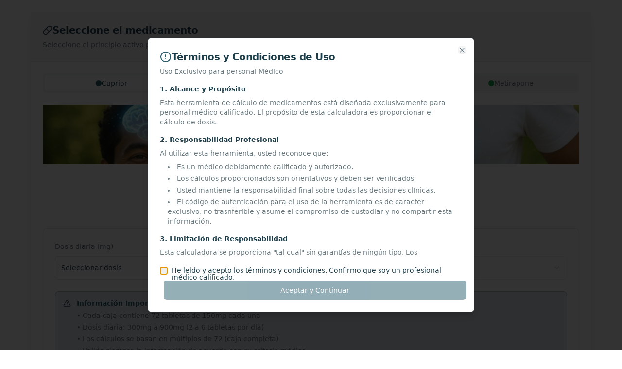

--- FILE ---
content_type: text/html; charset=utf-8
request_url: https://calculadora.valentechforlife.com/
body_size: 730
content:
<!DOCTYPE html>
<html lang="en">
  <head>
    <meta charset="UTF-8" />
    <meta name="viewport" content="width=device-width, initial-scale=1.0" />
    <title>Valentech Calculadoras</title>
    <link rel="icon" href="/favicon.png" type="image/png" />
    <meta name="description" content="Calculadoras de dosificación médica para Cuprior, Lysodren y Metirapone" />
    <meta name="author" content="Valentech" />

    <meta property="og:title" content="Valentech Calculadoras" />
    <meta property="og:description" content="Lovable Generated Project" />
    <meta property="og:type" content="website" />
    <meta property="og:image" content="https://pub-bb2e103a32db4e198524a2e9ed8f35b4.r2.dev/4195465f-c417-4f65-bef8-6f66c90c1ac3/id-preview-80a1dbdf--f9ef7ca2-d6e4-4ebf-947f-4e26e3d0725c.lovable.app-1769450607296.png" />

    <meta name="twitter:card" content="summary_large_image" />
    <meta name="twitter:site" content="@lovable_dev" />
    <meta name="twitter:image" content="https://pub-bb2e103a32db4e198524a2e9ed8f35b4.r2.dev/4195465f-c417-4f65-bef8-6f66c90c1ac3/id-preview-80a1dbdf--f9ef7ca2-d6e4-4ebf-947f-4e26e3d0725c.lovable.app-1769450607296.png" />
    <script type="module" crossorigin src="/assets/index-BkrH5xEr.js"></script>
    <link rel="stylesheet" crossorigin href="/assets/index-CL_PWQfR.css">
  <script defer src="https://calculadora.valentechforlife.com/~flock.js" data-proxy-url="https://calculadora.valentechforlife.com/~api/analytics"></script></head>

  <body>
    <div id="root"></div>
  </body>
</html>


--- FILE ---
content_type: text/javascript; charset=utf-8
request_url: https://calculadora.valentechforlife.com/assets/index-BkrH5xEr.js
body_size: 170186
content:
var Ph=e=>{throw TypeError(e)};var uc=(e,t,r)=>t.has(e)||Ph("Cannot "+r);var P=(e,t,r)=>(uc(e,t,"read from private field"),r?r.call(e):t.get(e)),de=(e,t,r)=>t.has(e)?Ph("Cannot add the same private member more than once"):t instanceof WeakSet?t.add(e):t.set(e,r),ee=(e,t,r,n)=>(uc(e,t,"write to private field"),n?n.call(e,r):t.set(e,r),r),Ge=(e,t,r)=>(uc(e,t,"access private method"),r);var Fi=(e,t,r,n)=>({set _(s){ee(e,t,s,r)},get _(){return P(e,t,n)}});function Ab(e,t){for(var r=0;r<t.length;r++){const n=t[r];if(typeof n!="string"&&!Array.isArray(n)){for(const s in n)if(s!=="default"&&!(s in e)){const o=Object.getOwnPropertyDescriptor(n,s);o&&Object.defineProperty(e,s,o.get?o:{enumerable:!0,get:()=>n[s]})}}}return Object.freeze(Object.defineProperty(e,Symbol.toStringTag,{value:"Module"}))}(function(){const t=document.createElement("link").relList;if(t&&t.supports&&t.supports("modulepreload"))return;for(const s of document.querySelectorAll('link[rel="modulepreload"]'))n(s);new MutationObserver(s=>{for(const o of s)if(o.type==="childList")for(const i of o.addedNodes)i.tagName==="LINK"&&i.rel==="modulepreload"&&n(i)}).observe(document,{childList:!0,subtree:!0});function r(s){const o={};return s.integrity&&(o.integrity=s.integrity),s.referrerPolicy&&(o.referrerPolicy=s.referrerPolicy),s.crossOrigin==="use-credentials"?o.credentials="include":s.crossOrigin==="anonymous"?o.credentials="omit":o.credentials="same-origin",o}function n(s){if(s.ep)return;s.ep=!0;const o=r(s);fetch(s.href,o)}})();function lg(e){return e&&e.__esModule&&Object.prototype.hasOwnProperty.call(e,"default")?e.default:e}var cg={exports:{}},wl={},ug={exports:{}},re={};/**
 * @license React
 * react.production.min.js
 *
 * Copyright (c) Facebook, Inc. and its affiliates.
 *
 * This source code is licensed under the MIT license found in the
 * LICENSE file in the root directory of this source tree.
 */var ki=Symbol.for("react.element"),Ob=Symbol.for("react.portal"),Ib=Symbol.for("react.fragment"),Db=Symbol.for("react.strict_mode"),Lb=Symbol.for("react.profiler"),$b=Symbol.for("react.provider"),Mb=Symbol.for("react.context"),Ub=Symbol.for("react.forward_ref"),Fb=Symbol.for("react.suspense"),Bb=Symbol.for("react.memo"),zb=Symbol.for("react.lazy"),Rh=Symbol.iterator;function Vb(e){return e===null||typeof e!="object"?null:(e=Rh&&e[Rh]||e["@@iterator"],typeof e=="function"?e:null)}var dg={isMounted:function(){return!1},enqueueForceUpdate:function(){},enqueueReplaceState:function(){},enqueueSetState:function(){}},fg=Object.assign,hg={};function ao(e,t,r){this.props=e,this.context=t,this.refs=hg,this.updater=r||dg}ao.prototype.isReactComponent={};ao.prototype.setState=function(e,t){if(typeof e!="object"&&typeof e!="function"&&e!=null)throw Error("setState(...): takes an object of state variables to update or a function which returns an object of state variables.");this.updater.enqueueSetState(this,e,t,"setState")};ao.prototype.forceUpdate=function(e){this.updater.enqueueForceUpdate(this,e,"forceUpdate")};function pg(){}pg.prototype=ao.prototype;function Ld(e,t,r){this.props=e,this.context=t,this.refs=hg,this.updater=r||dg}var $d=Ld.prototype=new pg;$d.constructor=Ld;fg($d,ao.prototype);$d.isPureReactComponent=!0;var Nh=Array.isArray,mg=Object.prototype.hasOwnProperty,Md={current:null},gg={key:!0,ref:!0,__self:!0,__source:!0};function vg(e,t,r){var n,s={},o=null,i=null;if(t!=null)for(n in t.ref!==void 0&&(i=t.ref),t.key!==void 0&&(o=""+t.key),t)mg.call(t,n)&&!gg.hasOwnProperty(n)&&(s[n]=t[n]);var a=arguments.length-2;if(a===1)s.children=r;else if(1<a){for(var l=Array(a),c=0;c<a;c++)l[c]=arguments[c+2];s.children=l}if(e&&e.defaultProps)for(n in a=e.defaultProps,a)s[n]===void 0&&(s[n]=a[n]);return{$$typeof:ki,type:e,key:o,ref:i,props:s,_owner:Md.current}}function Wb(e,t){return{$$typeof:ki,type:e.type,key:t,ref:e.ref,props:e.props,_owner:e._owner}}function Ud(e){return typeof e=="object"&&e!==null&&e.$$typeof===ki}function Hb(e){var t={"=":"=0",":":"=2"};return"$"+e.replace(/[=:]/g,function(r){return t[r]})}var jh=/\/+/g;function dc(e,t){return typeof e=="object"&&e!==null&&e.key!=null?Hb(""+e.key):t.toString(36)}function va(e,t,r,n,s){var o=typeof e;(o==="undefined"||o==="boolean")&&(e=null);var i=!1;if(e===null)i=!0;else switch(o){case"string":case"number":i=!0;break;case"object":switch(e.$$typeof){case ki:case Ob:i=!0}}if(i)return i=e,s=s(i),e=n===""?"."+dc(i,0):n,Nh(s)?(r="",e!=null&&(r=e.replace(jh,"$&/")+"/"),va(s,t,r,"",function(c){return c})):s!=null&&(Ud(s)&&(s=Wb(s,r+(!s.key||i&&i.key===s.key?"":(""+s.key).replace(jh,"$&/")+"/")+e)),t.push(s)),1;if(i=0,n=n===""?".":n+":",Nh(e))for(var a=0;a<e.length;a++){o=e[a];var l=n+dc(o,a);i+=va(o,t,r,l,s)}else if(l=Vb(e),typeof l=="function")for(e=l.call(e),a=0;!(o=e.next()).done;)o=o.value,l=n+dc(o,a++),i+=va(o,t,r,l,s);else if(o==="object")throw t=String(e),Error("Objects are not valid as a React child (found: "+(t==="[object Object]"?"object with keys {"+Object.keys(e).join(", ")+"}":t)+"). If you meant to render a collection of children, use an array instead.");return i}function Bi(e,t,r){if(e==null)return e;var n=[],s=0;return va(e,n,"","",function(o){return t.call(r,o,s++)}),n}function Kb(e){if(e._status===-1){var t=e._result;t=t(),t.then(function(r){(e._status===0||e._status===-1)&&(e._status=1,e._result=r)},function(r){(e._status===0||e._status===-1)&&(e._status=2,e._result=r)}),e._status===-1&&(e._status=0,e._result=t)}if(e._status===1)return e._result.default;throw e._result}var it={current:null},ya={transition:null},qb={ReactCurrentDispatcher:it,ReactCurrentBatchConfig:ya,ReactCurrentOwner:Md};function yg(){throw Error("act(...) is not supported in production builds of React.")}re.Children={map:Bi,forEach:function(e,t,r){Bi(e,function(){t.apply(this,arguments)},r)},count:function(e){var t=0;return Bi(e,function(){t++}),t},toArray:function(e){return Bi(e,function(t){return t})||[]},only:function(e){if(!Ud(e))throw Error("React.Children.only expected to receive a single React element child.");return e}};re.Component=ao;re.Fragment=Ib;re.Profiler=Lb;re.PureComponent=Ld;re.StrictMode=Db;re.Suspense=Fb;re.__SECRET_INTERNALS_DO_NOT_USE_OR_YOU_WILL_BE_FIRED=qb;re.act=yg;re.cloneElement=function(e,t,r){if(e==null)throw Error("React.cloneElement(...): The argument must be a React element, but you passed "+e+".");var n=fg({},e.props),s=e.key,o=e.ref,i=e._owner;if(t!=null){if(t.ref!==void 0&&(o=t.ref,i=Md.current),t.key!==void 0&&(s=""+t.key),e.type&&e.type.defaultProps)var a=e.type.defaultProps;for(l in t)mg.call(t,l)&&!gg.hasOwnProperty(l)&&(n[l]=t[l]===void 0&&a!==void 0?a[l]:t[l])}var l=arguments.length-2;if(l===1)n.children=r;else if(1<l){a=Array(l);for(var c=0;c<l;c++)a[c]=arguments[c+2];n.children=a}return{$$typeof:ki,type:e.type,key:s,ref:o,props:n,_owner:i}};re.createContext=function(e){return e={$$typeof:Mb,_currentValue:e,_currentValue2:e,_threadCount:0,Provider:null,Consumer:null,_defaultValue:null,_globalName:null},e.Provider={$$typeof:$b,_context:e},e.Consumer=e};re.createElement=vg;re.createFactory=function(e){var t=vg.bind(null,e);return t.type=e,t};re.createRef=function(){return{current:null}};re.forwardRef=function(e){return{$$typeof:Ub,render:e}};re.isValidElement=Ud;re.lazy=function(e){return{$$typeof:zb,_payload:{_status:-1,_result:e},_init:Kb}};re.memo=function(e,t){return{$$typeof:Bb,type:e,compare:t===void 0?null:t}};re.startTransition=function(e){var t=ya.transition;ya.transition={};try{e()}finally{ya.transition=t}};re.unstable_act=yg;re.useCallback=function(e,t){return it.current.useCallback(e,t)};re.useContext=function(e){return it.current.useContext(e)};re.useDebugValue=function(){};re.useDeferredValue=function(e){return it.current.useDeferredValue(e)};re.useEffect=function(e,t){return it.current.useEffect(e,t)};re.useId=function(){return it.current.useId()};re.useImperativeHandle=function(e,t,r){return it.current.useImperativeHandle(e,t,r)};re.useInsertionEffect=function(e,t){return it.current.useInsertionEffect(e,t)};re.useLayoutEffect=function(e,t){return it.current.useLayoutEffect(e,t)};re.useMemo=function(e,t){return it.current.useMemo(e,t)};re.useReducer=function(e,t,r){return it.current.useReducer(e,t,r)};re.useRef=function(e){return it.current.useRef(e)};re.useState=function(e){return it.current.useState(e)};re.useSyncExternalStore=function(e,t,r){return it.current.useSyncExternalStore(e,t,r)};re.useTransition=function(){return it.current.useTransition()};re.version="18.3.1";ug.exports=re;var p=ug.exports;const O=lg(p),wg=Ab({__proto__:null,default:O},[p]);/**
 * @license React
 * react-jsx-runtime.production.min.js
 *
 * Copyright (c) Facebook, Inc. and its affiliates.
 *
 * This source code is licensed under the MIT license found in the
 * LICENSE file in the root directory of this source tree.
 */var Gb=p,Qb=Symbol.for("react.element"),Yb=Symbol.for("react.fragment"),Jb=Object.prototype.hasOwnProperty,Xb=Gb.__SECRET_INTERNALS_DO_NOT_USE_OR_YOU_WILL_BE_FIRED.ReactCurrentOwner,Zb={key:!0,ref:!0,__self:!0,__source:!0};function xg(e,t,r){var n,s={},o=null,i=null;r!==void 0&&(o=""+r),t.key!==void 0&&(o=""+t.key),t.ref!==void 0&&(i=t.ref);for(n in t)Jb.call(t,n)&&!Zb.hasOwnProperty(n)&&(s[n]=t[n]);if(e&&e.defaultProps)for(n in t=e.defaultProps,t)s[n]===void 0&&(s[n]=t[n]);return{$$typeof:Qb,type:e,key:o,ref:i,props:s,_owner:Xb.current}}wl.Fragment=Yb;wl.jsx=xg;wl.jsxs=xg;cg.exports=wl;var f=cg.exports,bg={exports:{}},Tt={},Sg={exports:{}},_g={};/**
 * @license React
 * scheduler.production.min.js
 *
 * Copyright (c) Facebook, Inc. and its affiliates.
 *
 * This source code is licensed under the MIT license found in the
 * LICENSE file in the root directory of this source tree.
 */(function(e){function t(T,A){var F=T.length;T.push(A);e:for(;0<F;){var $=F-1>>>1,V=T[$];if(0<s(V,A))T[$]=A,T[F]=V,F=$;else break e}}function r(T){return T.length===0?null:T[0]}function n(T){if(T.length===0)return null;var A=T[0],F=T.pop();if(F!==A){T[0]=F;e:for(var $=0,V=T.length,te=V>>>1;$<te;){var ce=2*($+1)-1,Me=T[ce],ne=ce+1,W=T[ne];if(0>s(Me,F))ne<V&&0>s(W,Me)?(T[$]=W,T[ne]=F,$=ne):(T[$]=Me,T[ce]=F,$=ce);else if(ne<V&&0>s(W,F))T[$]=W,T[ne]=F,$=ne;else break e}}return A}function s(T,A){var F=T.sortIndex-A.sortIndex;return F!==0?F:T.id-A.id}if(typeof performance=="object"&&typeof performance.now=="function"){var o=performance;e.unstable_now=function(){return o.now()}}else{var i=Date,a=i.now();e.unstable_now=function(){return i.now()-a}}var l=[],c=[],u=1,h=null,d=3,v=!1,w=!1,m=!1,b=typeof setTimeout=="function"?setTimeout:null,y=typeof clearTimeout=="function"?clearTimeout:null,g=typeof setImmediate<"u"?setImmediate:null;typeof navigator<"u"&&navigator.scheduling!==void 0&&navigator.scheduling.isInputPending!==void 0&&navigator.scheduling.isInputPending.bind(navigator.scheduling);function x(T){for(var A=r(c);A!==null;){if(A.callback===null)n(c);else if(A.startTime<=T)n(c),A.sortIndex=A.expirationTime,t(l,A);else break;A=r(c)}}function S(T){if(m=!1,x(T),!w)if(r(l)!==null)w=!0,L(_);else{var A=r(c);A!==null&&Q(S,A.startTime-T)}}function _(T,A){w=!1,m&&(m=!1,y(k),k=-1),v=!0;var F=d;try{for(x(A),h=r(l);h!==null&&(!(h.expirationTime>A)||T&&!M());){var $=h.callback;if(typeof $=="function"){h.callback=null,d=h.priorityLevel;var V=$(h.expirationTime<=A);A=e.unstable_now(),typeof V=="function"?h.callback=V:h===r(l)&&n(l),x(A)}else n(l);h=r(l)}if(h!==null)var te=!0;else{var ce=r(c);ce!==null&&Q(S,ce.startTime-A),te=!1}return te}finally{h=null,d=F,v=!1}}var E=!1,C=null,k=-1,R=5,j=-1;function M(){return!(e.unstable_now()-j<R)}function D(){if(C!==null){var T=e.unstable_now();j=T;var A=!0;try{A=C(!0,T)}finally{A?H():(E=!1,C=null)}}else E=!1}var H;if(typeof g=="function")H=function(){g(D)};else if(typeof MessageChannel<"u"){var I=new MessageChannel,G=I.port2;I.port1.onmessage=D,H=function(){G.postMessage(null)}}else H=function(){b(D,0)};function L(T){C=T,E||(E=!0,H())}function Q(T,A){k=b(function(){T(e.unstable_now())},A)}e.unstable_IdlePriority=5,e.unstable_ImmediatePriority=1,e.unstable_LowPriority=4,e.unstable_NormalPriority=3,e.unstable_Profiling=null,e.unstable_UserBlockingPriority=2,e.unstable_cancelCallback=function(T){T.callback=null},e.unstable_continueExecution=function(){w||v||(w=!0,L(_))},e.unstable_forceFrameRate=function(T){0>T||125<T?console.error("forceFrameRate takes a positive int between 0 and 125, forcing frame rates higher than 125 fps is not supported"):R=0<T?Math.floor(1e3/T):5},e.unstable_getCurrentPriorityLevel=function(){return d},e.unstable_getFirstCallbackNode=function(){return r(l)},e.unstable_next=function(T){switch(d){case 1:case 2:case 3:var A=3;break;default:A=d}var F=d;d=A;try{return T()}finally{d=F}},e.unstable_pauseExecution=function(){},e.unstable_requestPaint=function(){},e.unstable_runWithPriority=function(T,A){switch(T){case 1:case 2:case 3:case 4:case 5:break;default:T=3}var F=d;d=T;try{return A()}finally{d=F}},e.unstable_scheduleCallback=function(T,A,F){var $=e.unstable_now();switch(typeof F=="object"&&F!==null?(F=F.delay,F=typeof F=="number"&&0<F?$+F:$):F=$,T){case 1:var V=-1;break;case 2:V=250;break;case 5:V=1073741823;break;case 4:V=1e4;break;default:V=5e3}return V=F+V,T={id:u++,callback:A,priorityLevel:T,startTime:F,expirationTime:V,sortIndex:-1},F>$?(T.sortIndex=F,t(c,T),r(l)===null&&T===r(c)&&(m?(y(k),k=-1):m=!0,Q(S,F-$))):(T.sortIndex=V,t(l,T),w||v||(w=!0,L(_))),T},e.unstable_shouldYield=M,e.unstable_wrapCallback=function(T){var A=d;return function(){var F=d;d=A;try{return T.apply(this,arguments)}finally{d=F}}}})(_g);Sg.exports=_g;var eS=Sg.exports;/**
 * @license React
 * react-dom.production.min.js
 *
 * Copyright (c) Facebook, Inc. and its affiliates.
 *
 * This source code is licensed under the MIT license found in the
 * LICENSE file in the root directory of this source tree.
 */var tS=p,kt=eS;function N(e){for(var t="https://reactjs.org/docs/error-decoder.html?invariant="+e,r=1;r<arguments.length;r++)t+="&args[]="+encodeURIComponent(arguments[r]);return"Minified React error #"+e+"; visit "+t+" for the full message or use the non-minified dev environment for full errors and additional helpful warnings."}var Eg=new Set,Qo={};function Yn(e,t){Qs(e,t),Qs(e+"Capture",t)}function Qs(e,t){for(Qo[e]=t,e=0;e<t.length;e++)Eg.add(t[e])}var _r=!(typeof window>"u"||typeof window.document>"u"||typeof window.document.createElement>"u"),lu=Object.prototype.hasOwnProperty,rS=/^[:A-Z_a-z\u00C0-\u00D6\u00D8-\u00F6\u00F8-\u02FF\u0370-\u037D\u037F-\u1FFF\u200C-\u200D\u2070-\u218F\u2C00-\u2FEF\u3001-\uD7FF\uF900-\uFDCF\uFDF0-\uFFFD][:A-Z_a-z\u00C0-\u00D6\u00D8-\u00F6\u00F8-\u02FF\u0370-\u037D\u037F-\u1FFF\u200C-\u200D\u2070-\u218F\u2C00-\u2FEF\u3001-\uD7FF\uF900-\uFDCF\uFDF0-\uFFFD\-.0-9\u00B7\u0300-\u036F\u203F-\u2040]*$/,Ah={},Oh={};function nS(e){return lu.call(Oh,e)?!0:lu.call(Ah,e)?!1:rS.test(e)?Oh[e]=!0:(Ah[e]=!0,!1)}function sS(e,t,r,n){if(r!==null&&r.type===0)return!1;switch(typeof t){case"function":case"symbol":return!0;case"boolean":return n?!1:r!==null?!r.acceptsBooleans:(e=e.toLowerCase().slice(0,5),e!=="data-"&&e!=="aria-");default:return!1}}function oS(e,t,r,n){if(t===null||typeof t>"u"||sS(e,t,r,n))return!0;if(n)return!1;if(r!==null)switch(r.type){case 3:return!t;case 4:return t===!1;case 5:return isNaN(t);case 6:return isNaN(t)||1>t}return!1}function at(e,t,r,n,s,o,i){this.acceptsBooleans=t===2||t===3||t===4,this.attributeName=n,this.attributeNamespace=s,this.mustUseProperty=r,this.propertyName=e,this.type=t,this.sanitizeURL=o,this.removeEmptyString=i}var Ke={};"children dangerouslySetInnerHTML defaultValue defaultChecked innerHTML suppressContentEditableWarning suppressHydrationWarning style".split(" ").forEach(function(e){Ke[e]=new at(e,0,!1,e,null,!1,!1)});[["acceptCharset","accept-charset"],["className","class"],["htmlFor","for"],["httpEquiv","http-equiv"]].forEach(function(e){var t=e[0];Ke[t]=new at(t,1,!1,e[1],null,!1,!1)});["contentEditable","draggable","spellCheck","value"].forEach(function(e){Ke[e]=new at(e,2,!1,e.toLowerCase(),null,!1,!1)});["autoReverse","externalResourcesRequired","focusable","preserveAlpha"].forEach(function(e){Ke[e]=new at(e,2,!1,e,null,!1,!1)});"allowFullScreen async autoFocus autoPlay controls default defer disabled disablePictureInPicture disableRemotePlayback formNoValidate hidden loop noModule noValidate open playsInline readOnly required reversed scoped seamless itemScope".split(" ").forEach(function(e){Ke[e]=new at(e,3,!1,e.toLowerCase(),null,!1,!1)});["checked","multiple","muted","selected"].forEach(function(e){Ke[e]=new at(e,3,!0,e,null,!1,!1)});["capture","download"].forEach(function(e){Ke[e]=new at(e,4,!1,e,null,!1,!1)});["cols","rows","size","span"].forEach(function(e){Ke[e]=new at(e,6,!1,e,null,!1,!1)});["rowSpan","start"].forEach(function(e){Ke[e]=new at(e,5,!1,e.toLowerCase(),null,!1,!1)});var Fd=/[\-:]([a-z])/g;function Bd(e){return e[1].toUpperCase()}"accent-height alignment-baseline arabic-form baseline-shift cap-height clip-path clip-rule color-interpolation color-interpolation-filters color-profile color-rendering dominant-baseline enable-background fill-opacity fill-rule flood-color flood-opacity font-family font-size font-size-adjust font-stretch font-style font-variant font-weight glyph-name glyph-orientation-horizontal glyph-orientation-vertical horiz-adv-x horiz-origin-x image-rendering letter-spacing lighting-color marker-end marker-mid marker-start overline-position overline-thickness paint-order panose-1 pointer-events rendering-intent shape-rendering stop-color stop-opacity strikethrough-position strikethrough-thickness stroke-dasharray stroke-dashoffset stroke-linecap stroke-linejoin stroke-miterlimit stroke-opacity stroke-width text-anchor text-decoration text-rendering underline-position underline-thickness unicode-bidi unicode-range units-per-em v-alphabetic v-hanging v-ideographic v-mathematical vector-effect vert-adv-y vert-origin-x vert-origin-y word-spacing writing-mode xmlns:xlink x-height".split(" ").forEach(function(e){var t=e.replace(Fd,Bd);Ke[t]=new at(t,1,!1,e,null,!1,!1)});"xlink:actuate xlink:arcrole xlink:role xlink:show xlink:title xlink:type".split(" ").forEach(function(e){var t=e.replace(Fd,Bd);Ke[t]=new at(t,1,!1,e,"http://www.w3.org/1999/xlink",!1,!1)});["xml:base","xml:lang","xml:space"].forEach(function(e){var t=e.replace(Fd,Bd);Ke[t]=new at(t,1,!1,e,"http://www.w3.org/XML/1998/namespace",!1,!1)});["tabIndex","crossOrigin"].forEach(function(e){Ke[e]=new at(e,1,!1,e.toLowerCase(),null,!1,!1)});Ke.xlinkHref=new at("xlinkHref",1,!1,"xlink:href","http://www.w3.org/1999/xlink",!0,!1);["src","href","action","formAction"].forEach(function(e){Ke[e]=new at(e,1,!1,e.toLowerCase(),null,!0,!0)});function zd(e,t,r,n){var s=Ke.hasOwnProperty(t)?Ke[t]:null;(s!==null?s.type!==0:n||!(2<t.length)||t[0]!=="o"&&t[0]!=="O"||t[1]!=="n"&&t[1]!=="N")&&(oS(t,r,s,n)&&(r=null),n||s===null?nS(t)&&(r===null?e.removeAttribute(t):e.setAttribute(t,""+r)):s.mustUseProperty?e[s.propertyName]=r===null?s.type===3?!1:"":r:(t=s.attributeName,n=s.attributeNamespace,r===null?e.removeAttribute(t):(s=s.type,r=s===3||s===4&&r===!0?"":""+r,n?e.setAttributeNS(n,t,r):e.setAttribute(t,r))))}var Rr=tS.__SECRET_INTERNALS_DO_NOT_USE_OR_YOU_WILL_BE_FIRED,zi=Symbol.for("react.element"),gs=Symbol.for("react.portal"),vs=Symbol.for("react.fragment"),Vd=Symbol.for("react.strict_mode"),cu=Symbol.for("react.profiler"),Cg=Symbol.for("react.provider"),kg=Symbol.for("react.context"),Wd=Symbol.for("react.forward_ref"),uu=Symbol.for("react.suspense"),du=Symbol.for("react.suspense_list"),Hd=Symbol.for("react.memo"),Mr=Symbol.for("react.lazy"),Tg=Symbol.for("react.offscreen"),Ih=Symbol.iterator;function wo(e){return e===null||typeof e!="object"?null:(e=Ih&&e[Ih]||e["@@iterator"],typeof e=="function"?e:null)}var Ce=Object.assign,fc;function Ro(e){if(fc===void 0)try{throw Error()}catch(r){var t=r.stack.trim().match(/\n( *(at )?)/);fc=t&&t[1]||""}return`
`+fc+e}var hc=!1;function pc(e,t){if(!e||hc)return"";hc=!0;var r=Error.prepareStackTrace;Error.prepareStackTrace=void 0;try{if(t)if(t=function(){throw Error()},Object.defineProperty(t.prototype,"props",{set:function(){throw Error()}}),typeof Reflect=="object"&&Reflect.construct){try{Reflect.construct(t,[])}catch(c){var n=c}Reflect.construct(e,[],t)}else{try{t.call()}catch(c){n=c}e.call(t.prototype)}else{try{throw Error()}catch(c){n=c}e()}}catch(c){if(c&&n&&typeof c.stack=="string"){for(var s=c.stack.split(`
`),o=n.stack.split(`
`),i=s.length-1,a=o.length-1;1<=i&&0<=a&&s[i]!==o[a];)a--;for(;1<=i&&0<=a;i--,a--)if(s[i]!==o[a]){if(i!==1||a!==1)do if(i--,a--,0>a||s[i]!==o[a]){var l=`
`+s[i].replace(" at new "," at ");return e.displayName&&l.includes("<anonymous>")&&(l=l.replace("<anonymous>",e.displayName)),l}while(1<=i&&0<=a);break}}}finally{hc=!1,Error.prepareStackTrace=r}return(e=e?e.displayName||e.name:"")?Ro(e):""}function iS(e){switch(e.tag){case 5:return Ro(e.type);case 16:return Ro("Lazy");case 13:return Ro("Suspense");case 19:return Ro("SuspenseList");case 0:case 2:case 15:return e=pc(e.type,!1),e;case 11:return e=pc(e.type.render,!1),e;case 1:return e=pc(e.type,!0),e;default:return""}}function fu(e){if(e==null)return null;if(typeof e=="function")return e.displayName||e.name||null;if(typeof e=="string")return e;switch(e){case vs:return"Fragment";case gs:return"Portal";case cu:return"Profiler";case Vd:return"StrictMode";case uu:return"Suspense";case du:return"SuspenseList"}if(typeof e=="object")switch(e.$$typeof){case kg:return(e.displayName||"Context")+".Consumer";case Cg:return(e._context.displayName||"Context")+".Provider";case Wd:var t=e.render;return e=e.displayName,e||(e=t.displayName||t.name||"",e=e!==""?"ForwardRef("+e+")":"ForwardRef"),e;case Hd:return t=e.displayName||null,t!==null?t:fu(e.type)||"Memo";case Mr:t=e._payload,e=e._init;try{return fu(e(t))}catch{}}return null}function aS(e){var t=e.type;switch(e.tag){case 24:return"Cache";case 9:return(t.displayName||"Context")+".Consumer";case 10:return(t._context.displayName||"Context")+".Provider";case 18:return"DehydratedFragment";case 11:return e=t.render,e=e.displayName||e.name||"",t.displayName||(e!==""?"ForwardRef("+e+")":"ForwardRef");case 7:return"Fragment";case 5:return t;case 4:return"Portal";case 3:return"Root";case 6:return"Text";case 16:return fu(t);case 8:return t===Vd?"StrictMode":"Mode";case 22:return"Offscreen";case 12:return"Profiler";case 21:return"Scope";case 13:return"Suspense";case 19:return"SuspenseList";case 25:return"TracingMarker";case 1:case 0:case 17:case 2:case 14:case 15:if(typeof t=="function")return t.displayName||t.name||null;if(typeof t=="string")return t}return null}function cn(e){switch(typeof e){case"boolean":case"number":case"string":case"undefined":return e;case"object":return e;default:return""}}function Pg(e){var t=e.type;return(e=e.nodeName)&&e.toLowerCase()==="input"&&(t==="checkbox"||t==="radio")}function lS(e){var t=Pg(e)?"checked":"value",r=Object.getOwnPropertyDescriptor(e.constructor.prototype,t),n=""+e[t];if(!e.hasOwnProperty(t)&&typeof r<"u"&&typeof r.get=="function"&&typeof r.set=="function"){var s=r.get,o=r.set;return Object.defineProperty(e,t,{configurable:!0,get:function(){return s.call(this)},set:function(i){n=""+i,o.call(this,i)}}),Object.defineProperty(e,t,{enumerable:r.enumerable}),{getValue:function(){return n},setValue:function(i){n=""+i},stopTracking:function(){e._valueTracker=null,delete e[t]}}}}function Vi(e){e._valueTracker||(e._valueTracker=lS(e))}function Rg(e){if(!e)return!1;var t=e._valueTracker;if(!t)return!0;var r=t.getValue(),n="";return e&&(n=Pg(e)?e.checked?"true":"false":e.value),e=n,e!==r?(t.setValue(e),!0):!1}function Ia(e){if(e=e||(typeof document<"u"?document:void 0),typeof e>"u")return null;try{return e.activeElement||e.body}catch{return e.body}}function hu(e,t){var r=t.checked;return Ce({},t,{defaultChecked:void 0,defaultValue:void 0,value:void 0,checked:r??e._wrapperState.initialChecked})}function Dh(e,t){var r=t.defaultValue==null?"":t.defaultValue,n=t.checked!=null?t.checked:t.defaultChecked;r=cn(t.value!=null?t.value:r),e._wrapperState={initialChecked:n,initialValue:r,controlled:t.type==="checkbox"||t.type==="radio"?t.checked!=null:t.value!=null}}function Ng(e,t){t=t.checked,t!=null&&zd(e,"checked",t,!1)}function pu(e,t){Ng(e,t);var r=cn(t.value),n=t.type;if(r!=null)n==="number"?(r===0&&e.value===""||e.value!=r)&&(e.value=""+r):e.value!==""+r&&(e.value=""+r);else if(n==="submit"||n==="reset"){e.removeAttribute("value");return}t.hasOwnProperty("value")?mu(e,t.type,r):t.hasOwnProperty("defaultValue")&&mu(e,t.type,cn(t.defaultValue)),t.checked==null&&t.defaultChecked!=null&&(e.defaultChecked=!!t.defaultChecked)}function Lh(e,t,r){if(t.hasOwnProperty("value")||t.hasOwnProperty("defaultValue")){var n=t.type;if(!(n!=="submit"&&n!=="reset"||t.value!==void 0&&t.value!==null))return;t=""+e._wrapperState.initialValue,r||t===e.value||(e.value=t),e.defaultValue=t}r=e.name,r!==""&&(e.name=""),e.defaultChecked=!!e._wrapperState.initialChecked,r!==""&&(e.name=r)}function mu(e,t,r){(t!=="number"||Ia(e.ownerDocument)!==e)&&(r==null?e.defaultValue=""+e._wrapperState.initialValue:e.defaultValue!==""+r&&(e.defaultValue=""+r))}var No=Array.isArray;function Rs(e,t,r,n){if(e=e.options,t){t={};for(var s=0;s<r.length;s++)t["$"+r[s]]=!0;for(r=0;r<e.length;r++)s=t.hasOwnProperty("$"+e[r].value),e[r].selected!==s&&(e[r].selected=s),s&&n&&(e[r].defaultSelected=!0)}else{for(r=""+cn(r),t=null,s=0;s<e.length;s++){if(e[s].value===r){e[s].selected=!0,n&&(e[s].defaultSelected=!0);return}t!==null||e[s].disabled||(t=e[s])}t!==null&&(t.selected=!0)}}function gu(e,t){if(t.dangerouslySetInnerHTML!=null)throw Error(N(91));return Ce({},t,{value:void 0,defaultValue:void 0,children:""+e._wrapperState.initialValue})}function $h(e,t){var r=t.value;if(r==null){if(r=t.children,t=t.defaultValue,r!=null){if(t!=null)throw Error(N(92));if(No(r)){if(1<r.length)throw Error(N(93));r=r[0]}t=r}t==null&&(t=""),r=t}e._wrapperState={initialValue:cn(r)}}function jg(e,t){var r=cn(t.value),n=cn(t.defaultValue);r!=null&&(r=""+r,r!==e.value&&(e.value=r),t.defaultValue==null&&e.defaultValue!==r&&(e.defaultValue=r)),n!=null&&(e.defaultValue=""+n)}function Mh(e){var t=e.textContent;t===e._wrapperState.initialValue&&t!==""&&t!==null&&(e.value=t)}function Ag(e){switch(e){case"svg":return"http://www.w3.org/2000/svg";case"math":return"http://www.w3.org/1998/Math/MathML";default:return"http://www.w3.org/1999/xhtml"}}function vu(e,t){return e==null||e==="http://www.w3.org/1999/xhtml"?Ag(t):e==="http://www.w3.org/2000/svg"&&t==="foreignObject"?"http://www.w3.org/1999/xhtml":e}var Wi,Og=function(e){return typeof MSApp<"u"&&MSApp.execUnsafeLocalFunction?function(t,r,n,s){MSApp.execUnsafeLocalFunction(function(){return e(t,r,n,s)})}:e}(function(e,t){if(e.namespaceURI!=="http://www.w3.org/2000/svg"||"innerHTML"in e)e.innerHTML=t;else{for(Wi=Wi||document.createElement("div"),Wi.innerHTML="<svg>"+t.valueOf().toString()+"</svg>",t=Wi.firstChild;e.firstChild;)e.removeChild(e.firstChild);for(;t.firstChild;)e.appendChild(t.firstChild)}});function Yo(e,t){if(t){var r=e.firstChild;if(r&&r===e.lastChild&&r.nodeType===3){r.nodeValue=t;return}}e.textContent=t}var $o={animationIterationCount:!0,aspectRatio:!0,borderImageOutset:!0,borderImageSlice:!0,borderImageWidth:!0,boxFlex:!0,boxFlexGroup:!0,boxOrdinalGroup:!0,columnCount:!0,columns:!0,flex:!0,flexGrow:!0,flexPositive:!0,flexShrink:!0,flexNegative:!0,flexOrder:!0,gridArea:!0,gridRow:!0,gridRowEnd:!0,gridRowSpan:!0,gridRowStart:!0,gridColumn:!0,gridColumnEnd:!0,gridColumnSpan:!0,gridColumnStart:!0,fontWeight:!0,lineClamp:!0,lineHeight:!0,opacity:!0,order:!0,orphans:!0,tabSize:!0,widows:!0,zIndex:!0,zoom:!0,fillOpacity:!0,floodOpacity:!0,stopOpacity:!0,strokeDasharray:!0,strokeDashoffset:!0,strokeMiterlimit:!0,strokeOpacity:!0,strokeWidth:!0},cS=["Webkit","ms","Moz","O"];Object.keys($o).forEach(function(e){cS.forEach(function(t){t=t+e.charAt(0).toUpperCase()+e.substring(1),$o[t]=$o[e]})});function Ig(e,t,r){return t==null||typeof t=="boolean"||t===""?"":r||typeof t!="number"||t===0||$o.hasOwnProperty(e)&&$o[e]?(""+t).trim():t+"px"}function Dg(e,t){e=e.style;for(var r in t)if(t.hasOwnProperty(r)){var n=r.indexOf("--")===0,s=Ig(r,t[r],n);r==="float"&&(r="cssFloat"),n?e.setProperty(r,s):e[r]=s}}var uS=Ce({menuitem:!0},{area:!0,base:!0,br:!0,col:!0,embed:!0,hr:!0,img:!0,input:!0,keygen:!0,link:!0,meta:!0,param:!0,source:!0,track:!0,wbr:!0});function yu(e,t){if(t){if(uS[e]&&(t.children!=null||t.dangerouslySetInnerHTML!=null))throw Error(N(137,e));if(t.dangerouslySetInnerHTML!=null){if(t.children!=null)throw Error(N(60));if(typeof t.dangerouslySetInnerHTML!="object"||!("__html"in t.dangerouslySetInnerHTML))throw Error(N(61))}if(t.style!=null&&typeof t.style!="object")throw Error(N(62))}}function wu(e,t){if(e.indexOf("-")===-1)return typeof t.is=="string";switch(e){case"annotation-xml":case"color-profile":case"font-face":case"font-face-src":case"font-face-uri":case"font-face-format":case"font-face-name":case"missing-glyph":return!1;default:return!0}}var xu=null;function Kd(e){return e=e.target||e.srcElement||window,e.correspondingUseElement&&(e=e.correspondingUseElement),e.nodeType===3?e.parentNode:e}var bu=null,Ns=null,js=null;function Uh(e){if(e=Ri(e)){if(typeof bu!="function")throw Error(N(280));var t=e.stateNode;t&&(t=El(t),bu(e.stateNode,e.type,t))}}function Lg(e){Ns?js?js.push(e):js=[e]:Ns=e}function $g(){if(Ns){var e=Ns,t=js;if(js=Ns=null,Uh(e),t)for(e=0;e<t.length;e++)Uh(t[e])}}function Mg(e,t){return e(t)}function Ug(){}var mc=!1;function Fg(e,t,r){if(mc)return e(t,r);mc=!0;try{return Mg(e,t,r)}finally{mc=!1,(Ns!==null||js!==null)&&(Ug(),$g())}}function Jo(e,t){var r=e.stateNode;if(r===null)return null;var n=El(r);if(n===null)return null;r=n[t];e:switch(t){case"onClick":case"onClickCapture":case"onDoubleClick":case"onDoubleClickCapture":case"onMouseDown":case"onMouseDownCapture":case"onMouseMove":case"onMouseMoveCapture":case"onMouseUp":case"onMouseUpCapture":case"onMouseEnter":(n=!n.disabled)||(e=e.type,n=!(e==="button"||e==="input"||e==="select"||e==="textarea")),e=!n;break e;default:e=!1}if(e)return null;if(r&&typeof r!="function")throw Error(N(231,t,typeof r));return r}var Su=!1;if(_r)try{var xo={};Object.defineProperty(xo,"passive",{get:function(){Su=!0}}),window.addEventListener("test",xo,xo),window.removeEventListener("test",xo,xo)}catch{Su=!1}function dS(e,t,r,n,s,o,i,a,l){var c=Array.prototype.slice.call(arguments,3);try{t.apply(r,c)}catch(u){this.onError(u)}}var Mo=!1,Da=null,La=!1,_u=null,fS={onError:function(e){Mo=!0,Da=e}};function hS(e,t,r,n,s,o,i,a,l){Mo=!1,Da=null,dS.apply(fS,arguments)}function pS(e,t,r,n,s,o,i,a,l){if(hS.apply(this,arguments),Mo){if(Mo){var c=Da;Mo=!1,Da=null}else throw Error(N(198));La||(La=!0,_u=c)}}function Jn(e){var t=e,r=e;if(e.alternate)for(;t.return;)t=t.return;else{e=t;do t=e,t.flags&4098&&(r=t.return),e=t.return;while(e)}return t.tag===3?r:null}function Bg(e){if(e.tag===13){var t=e.memoizedState;if(t===null&&(e=e.alternate,e!==null&&(t=e.memoizedState)),t!==null)return t.dehydrated}return null}function Fh(e){if(Jn(e)!==e)throw Error(N(188))}function mS(e){var t=e.alternate;if(!t){if(t=Jn(e),t===null)throw Error(N(188));return t!==e?null:e}for(var r=e,n=t;;){var s=r.return;if(s===null)break;var o=s.alternate;if(o===null){if(n=s.return,n!==null){r=n;continue}break}if(s.child===o.child){for(o=s.child;o;){if(o===r)return Fh(s),e;if(o===n)return Fh(s),t;o=o.sibling}throw Error(N(188))}if(r.return!==n.return)r=s,n=o;else{for(var i=!1,a=s.child;a;){if(a===r){i=!0,r=s,n=o;break}if(a===n){i=!0,n=s,r=o;break}a=a.sibling}if(!i){for(a=o.child;a;){if(a===r){i=!0,r=o,n=s;break}if(a===n){i=!0,n=o,r=s;break}a=a.sibling}if(!i)throw Error(N(189))}}if(r.alternate!==n)throw Error(N(190))}if(r.tag!==3)throw Error(N(188));return r.stateNode.current===r?e:t}function zg(e){return e=mS(e),e!==null?Vg(e):null}function Vg(e){if(e.tag===5||e.tag===6)return e;for(e=e.child;e!==null;){var t=Vg(e);if(t!==null)return t;e=e.sibling}return null}var Wg=kt.unstable_scheduleCallback,Bh=kt.unstable_cancelCallback,gS=kt.unstable_shouldYield,vS=kt.unstable_requestPaint,je=kt.unstable_now,yS=kt.unstable_getCurrentPriorityLevel,qd=kt.unstable_ImmediatePriority,Hg=kt.unstable_UserBlockingPriority,$a=kt.unstable_NormalPriority,wS=kt.unstable_LowPriority,Kg=kt.unstable_IdlePriority,xl=null,ur=null;function xS(e){if(ur&&typeof ur.onCommitFiberRoot=="function")try{ur.onCommitFiberRoot(xl,e,void 0,(e.current.flags&128)===128)}catch{}}var Qt=Math.clz32?Math.clz32:_S,bS=Math.log,SS=Math.LN2;function _S(e){return e>>>=0,e===0?32:31-(bS(e)/SS|0)|0}var Hi=64,Ki=4194304;function jo(e){switch(e&-e){case 1:return 1;case 2:return 2;case 4:return 4;case 8:return 8;case 16:return 16;case 32:return 32;case 64:case 128:case 256:case 512:case 1024:case 2048:case 4096:case 8192:case 16384:case 32768:case 65536:case 131072:case 262144:case 524288:case 1048576:case 2097152:return e&4194240;case 4194304:case 8388608:case 16777216:case 33554432:case 67108864:return e&130023424;case 134217728:return 134217728;case 268435456:return 268435456;case 536870912:return 536870912;case 1073741824:return 1073741824;default:return e}}function Ma(e,t){var r=e.pendingLanes;if(r===0)return 0;var n=0,s=e.suspendedLanes,o=e.pingedLanes,i=r&268435455;if(i!==0){var a=i&~s;a!==0?n=jo(a):(o&=i,o!==0&&(n=jo(o)))}else i=r&~s,i!==0?n=jo(i):o!==0&&(n=jo(o));if(n===0)return 0;if(t!==0&&t!==n&&!(t&s)&&(s=n&-n,o=t&-t,s>=o||s===16&&(o&4194240)!==0))return t;if(n&4&&(n|=r&16),t=e.entangledLanes,t!==0)for(e=e.entanglements,t&=n;0<t;)r=31-Qt(t),s=1<<r,n|=e[r],t&=~s;return n}function ES(e,t){switch(e){case 1:case 2:case 4:return t+250;case 8:case 16:case 32:case 64:case 128:case 256:case 512:case 1024:case 2048:case 4096:case 8192:case 16384:case 32768:case 65536:case 131072:case 262144:case 524288:case 1048576:case 2097152:return t+5e3;case 4194304:case 8388608:case 16777216:case 33554432:case 67108864:return-1;case 134217728:case 268435456:case 536870912:case 1073741824:return-1;default:return-1}}function CS(e,t){for(var r=e.suspendedLanes,n=e.pingedLanes,s=e.expirationTimes,o=e.pendingLanes;0<o;){var i=31-Qt(o),a=1<<i,l=s[i];l===-1?(!(a&r)||a&n)&&(s[i]=ES(a,t)):l<=t&&(e.expiredLanes|=a),o&=~a}}function Eu(e){return e=e.pendingLanes&-1073741825,e!==0?e:e&1073741824?1073741824:0}function qg(){var e=Hi;return Hi<<=1,!(Hi&4194240)&&(Hi=64),e}function gc(e){for(var t=[],r=0;31>r;r++)t.push(e);return t}function Ti(e,t,r){e.pendingLanes|=t,t!==536870912&&(e.suspendedLanes=0,e.pingedLanes=0),e=e.eventTimes,t=31-Qt(t),e[t]=r}function kS(e,t){var r=e.pendingLanes&~t;e.pendingLanes=t,e.suspendedLanes=0,e.pingedLanes=0,e.expiredLanes&=t,e.mutableReadLanes&=t,e.entangledLanes&=t,t=e.entanglements;var n=e.eventTimes;for(e=e.expirationTimes;0<r;){var s=31-Qt(r),o=1<<s;t[s]=0,n[s]=-1,e[s]=-1,r&=~o}}function Gd(e,t){var r=e.entangledLanes|=t;for(e=e.entanglements;r;){var n=31-Qt(r),s=1<<n;s&t|e[n]&t&&(e[n]|=t),r&=~s}}var fe=0;function Gg(e){return e&=-e,1<e?4<e?e&268435455?16:536870912:4:1}var Qg,Qd,Yg,Jg,Xg,Cu=!1,qi=[],Xr=null,Zr=null,en=null,Xo=new Map,Zo=new Map,Br=[],TS="mousedown mouseup touchcancel touchend touchstart auxclick dblclick pointercancel pointerdown pointerup dragend dragstart drop compositionend compositionstart keydown keypress keyup input textInput copy cut paste click change contextmenu reset submit".split(" ");function zh(e,t){switch(e){case"focusin":case"focusout":Xr=null;break;case"dragenter":case"dragleave":Zr=null;break;case"mouseover":case"mouseout":en=null;break;case"pointerover":case"pointerout":Xo.delete(t.pointerId);break;case"gotpointercapture":case"lostpointercapture":Zo.delete(t.pointerId)}}function bo(e,t,r,n,s,o){return e===null||e.nativeEvent!==o?(e={blockedOn:t,domEventName:r,eventSystemFlags:n,nativeEvent:o,targetContainers:[s]},t!==null&&(t=Ri(t),t!==null&&Qd(t)),e):(e.eventSystemFlags|=n,t=e.targetContainers,s!==null&&t.indexOf(s)===-1&&t.push(s),e)}function PS(e,t,r,n,s){switch(t){case"focusin":return Xr=bo(Xr,e,t,r,n,s),!0;case"dragenter":return Zr=bo(Zr,e,t,r,n,s),!0;case"mouseover":return en=bo(en,e,t,r,n,s),!0;case"pointerover":var o=s.pointerId;return Xo.set(o,bo(Xo.get(o)||null,e,t,r,n,s)),!0;case"gotpointercapture":return o=s.pointerId,Zo.set(o,bo(Zo.get(o)||null,e,t,r,n,s)),!0}return!1}function Zg(e){var t=Pn(e.target);if(t!==null){var r=Jn(t);if(r!==null){if(t=r.tag,t===13){if(t=Bg(r),t!==null){e.blockedOn=t,Xg(e.priority,function(){Yg(r)});return}}else if(t===3&&r.stateNode.current.memoizedState.isDehydrated){e.blockedOn=r.tag===3?r.stateNode.containerInfo:null;return}}}e.blockedOn=null}function wa(e){if(e.blockedOn!==null)return!1;for(var t=e.targetContainers;0<t.length;){var r=ku(e.domEventName,e.eventSystemFlags,t[0],e.nativeEvent);if(r===null){r=e.nativeEvent;var n=new r.constructor(r.type,r);xu=n,r.target.dispatchEvent(n),xu=null}else return t=Ri(r),t!==null&&Qd(t),e.blockedOn=r,!1;t.shift()}return!0}function Vh(e,t,r){wa(e)&&r.delete(t)}function RS(){Cu=!1,Xr!==null&&wa(Xr)&&(Xr=null),Zr!==null&&wa(Zr)&&(Zr=null),en!==null&&wa(en)&&(en=null),Xo.forEach(Vh),Zo.forEach(Vh)}function So(e,t){e.blockedOn===t&&(e.blockedOn=null,Cu||(Cu=!0,kt.unstable_scheduleCallback(kt.unstable_NormalPriority,RS)))}function ei(e){function t(s){return So(s,e)}if(0<qi.length){So(qi[0],e);for(var r=1;r<qi.length;r++){var n=qi[r];n.blockedOn===e&&(n.blockedOn=null)}}for(Xr!==null&&So(Xr,e),Zr!==null&&So(Zr,e),en!==null&&So(en,e),Xo.forEach(t),Zo.forEach(t),r=0;r<Br.length;r++)n=Br[r],n.blockedOn===e&&(n.blockedOn=null);for(;0<Br.length&&(r=Br[0],r.blockedOn===null);)Zg(r),r.blockedOn===null&&Br.shift()}var As=Rr.ReactCurrentBatchConfig,Ua=!0;function NS(e,t,r,n){var s=fe,o=As.transition;As.transition=null;try{fe=1,Yd(e,t,r,n)}finally{fe=s,As.transition=o}}function jS(e,t,r,n){var s=fe,o=As.transition;As.transition=null;try{fe=4,Yd(e,t,r,n)}finally{fe=s,As.transition=o}}function Yd(e,t,r,n){if(Ua){var s=ku(e,t,r,n);if(s===null)kc(e,t,n,Fa,r),zh(e,n);else if(PS(s,e,t,r,n))n.stopPropagation();else if(zh(e,n),t&4&&-1<TS.indexOf(e)){for(;s!==null;){var o=Ri(s);if(o!==null&&Qg(o),o=ku(e,t,r,n),o===null&&kc(e,t,n,Fa,r),o===s)break;s=o}s!==null&&n.stopPropagation()}else kc(e,t,n,null,r)}}var Fa=null;function ku(e,t,r,n){if(Fa=null,e=Kd(n),e=Pn(e),e!==null)if(t=Jn(e),t===null)e=null;else if(r=t.tag,r===13){if(e=Bg(t),e!==null)return e;e=null}else if(r===3){if(t.stateNode.current.memoizedState.isDehydrated)return t.tag===3?t.stateNode.containerInfo:null;e=null}else t!==e&&(e=null);return Fa=e,null}function ev(e){switch(e){case"cancel":case"click":case"close":case"contextmenu":case"copy":case"cut":case"auxclick":case"dblclick":case"dragend":case"dragstart":case"drop":case"focusin":case"focusout":case"input":case"invalid":case"keydown":case"keypress":case"keyup":case"mousedown":case"mouseup":case"paste":case"pause":case"play":case"pointercancel":case"pointerdown":case"pointerup":case"ratechange":case"reset":case"resize":case"seeked":case"submit":case"touchcancel":case"touchend":case"touchstart":case"volumechange":case"change":case"selectionchange":case"textInput":case"compositionstart":case"compositionend":case"compositionupdate":case"beforeblur":case"afterblur":case"beforeinput":case"blur":case"fullscreenchange":case"focus":case"hashchange":case"popstate":case"select":case"selectstart":return 1;case"drag":case"dragenter":case"dragexit":case"dragleave":case"dragover":case"mousemove":case"mouseout":case"mouseover":case"pointermove":case"pointerout":case"pointerover":case"scroll":case"toggle":case"touchmove":case"wheel":case"mouseenter":case"mouseleave":case"pointerenter":case"pointerleave":return 4;case"message":switch(yS()){case qd:return 1;case Hg:return 4;case $a:case wS:return 16;case Kg:return 536870912;default:return 16}default:return 16}}var Qr=null,Jd=null,xa=null;function tv(){if(xa)return xa;var e,t=Jd,r=t.length,n,s="value"in Qr?Qr.value:Qr.textContent,o=s.length;for(e=0;e<r&&t[e]===s[e];e++);var i=r-e;for(n=1;n<=i&&t[r-n]===s[o-n];n++);return xa=s.slice(e,1<n?1-n:void 0)}function ba(e){var t=e.keyCode;return"charCode"in e?(e=e.charCode,e===0&&t===13&&(e=13)):e=t,e===10&&(e=13),32<=e||e===13?e:0}function Gi(){return!0}function Wh(){return!1}function Pt(e){function t(r,n,s,o,i){this._reactName=r,this._targetInst=s,this.type=n,this.nativeEvent=o,this.target=i,this.currentTarget=null;for(var a in e)e.hasOwnProperty(a)&&(r=e[a],this[a]=r?r(o):o[a]);return this.isDefaultPrevented=(o.defaultPrevented!=null?o.defaultPrevented:o.returnValue===!1)?Gi:Wh,this.isPropagationStopped=Wh,this}return Ce(t.prototype,{preventDefault:function(){this.defaultPrevented=!0;var r=this.nativeEvent;r&&(r.preventDefault?r.preventDefault():typeof r.returnValue!="unknown"&&(r.returnValue=!1),this.isDefaultPrevented=Gi)},stopPropagation:function(){var r=this.nativeEvent;r&&(r.stopPropagation?r.stopPropagation():typeof r.cancelBubble!="unknown"&&(r.cancelBubble=!0),this.isPropagationStopped=Gi)},persist:function(){},isPersistent:Gi}),t}var lo={eventPhase:0,bubbles:0,cancelable:0,timeStamp:function(e){return e.timeStamp||Date.now()},defaultPrevented:0,isTrusted:0},Xd=Pt(lo),Pi=Ce({},lo,{view:0,detail:0}),AS=Pt(Pi),vc,yc,_o,bl=Ce({},Pi,{screenX:0,screenY:0,clientX:0,clientY:0,pageX:0,pageY:0,ctrlKey:0,shiftKey:0,altKey:0,metaKey:0,getModifierState:Zd,button:0,buttons:0,relatedTarget:function(e){return e.relatedTarget===void 0?e.fromElement===e.srcElement?e.toElement:e.fromElement:e.relatedTarget},movementX:function(e){return"movementX"in e?e.movementX:(e!==_o&&(_o&&e.type==="mousemove"?(vc=e.screenX-_o.screenX,yc=e.screenY-_o.screenY):yc=vc=0,_o=e),vc)},movementY:function(e){return"movementY"in e?e.movementY:yc}}),Hh=Pt(bl),OS=Ce({},bl,{dataTransfer:0}),IS=Pt(OS),DS=Ce({},Pi,{relatedTarget:0}),wc=Pt(DS),LS=Ce({},lo,{animationName:0,elapsedTime:0,pseudoElement:0}),$S=Pt(LS),MS=Ce({},lo,{clipboardData:function(e){return"clipboardData"in e?e.clipboardData:window.clipboardData}}),US=Pt(MS),FS=Ce({},lo,{data:0}),Kh=Pt(FS),BS={Esc:"Escape",Spacebar:" ",Left:"ArrowLeft",Up:"ArrowUp",Right:"ArrowRight",Down:"ArrowDown",Del:"Delete",Win:"OS",Menu:"ContextMenu",Apps:"ContextMenu",Scroll:"ScrollLock",MozPrintableKey:"Unidentified"},zS={8:"Backspace",9:"Tab",12:"Clear",13:"Enter",16:"Shift",17:"Control",18:"Alt",19:"Pause",20:"CapsLock",27:"Escape",32:" ",33:"PageUp",34:"PageDown",35:"End",36:"Home",37:"ArrowLeft",38:"ArrowUp",39:"ArrowRight",40:"ArrowDown",45:"Insert",46:"Delete",112:"F1",113:"F2",114:"F3",115:"F4",116:"F5",117:"F6",118:"F7",119:"F8",120:"F9",121:"F10",122:"F11",123:"F12",144:"NumLock",145:"ScrollLock",224:"Meta"},VS={Alt:"altKey",Control:"ctrlKey",Meta:"metaKey",Shift:"shiftKey"};function WS(e){var t=this.nativeEvent;return t.getModifierState?t.getModifierState(e):(e=VS[e])?!!t[e]:!1}function Zd(){return WS}var HS=Ce({},Pi,{key:function(e){if(e.key){var t=BS[e.key]||e.key;if(t!=="Unidentified")return t}return e.type==="keypress"?(e=ba(e),e===13?"Enter":String.fromCharCode(e)):e.type==="keydown"||e.type==="keyup"?zS[e.keyCode]||"Unidentified":""},code:0,location:0,ctrlKey:0,shiftKey:0,altKey:0,metaKey:0,repeat:0,locale:0,getModifierState:Zd,charCode:function(e){return e.type==="keypress"?ba(e):0},keyCode:function(e){return e.type==="keydown"||e.type==="keyup"?e.keyCode:0},which:function(e){return e.type==="keypress"?ba(e):e.type==="keydown"||e.type==="keyup"?e.keyCode:0}}),KS=Pt(HS),qS=Ce({},bl,{pointerId:0,width:0,height:0,pressure:0,tangentialPressure:0,tiltX:0,tiltY:0,twist:0,pointerType:0,isPrimary:0}),qh=Pt(qS),GS=Ce({},Pi,{touches:0,targetTouches:0,changedTouches:0,altKey:0,metaKey:0,ctrlKey:0,shiftKey:0,getModifierState:Zd}),QS=Pt(GS),YS=Ce({},lo,{propertyName:0,elapsedTime:0,pseudoElement:0}),JS=Pt(YS),XS=Ce({},bl,{deltaX:function(e){return"deltaX"in e?e.deltaX:"wheelDeltaX"in e?-e.wheelDeltaX:0},deltaY:function(e){return"deltaY"in e?e.deltaY:"wheelDeltaY"in e?-e.wheelDeltaY:"wheelDelta"in e?-e.wheelDelta:0},deltaZ:0,deltaMode:0}),ZS=Pt(XS),e_=[9,13,27,32],ef=_r&&"CompositionEvent"in window,Uo=null;_r&&"documentMode"in document&&(Uo=document.documentMode);var t_=_r&&"TextEvent"in window&&!Uo,rv=_r&&(!ef||Uo&&8<Uo&&11>=Uo),Gh=" ",Qh=!1;function nv(e,t){switch(e){case"keyup":return e_.indexOf(t.keyCode)!==-1;case"keydown":return t.keyCode!==229;case"keypress":case"mousedown":case"focusout":return!0;default:return!1}}function sv(e){return e=e.detail,typeof e=="object"&&"data"in e?e.data:null}var ys=!1;function r_(e,t){switch(e){case"compositionend":return sv(t);case"keypress":return t.which!==32?null:(Qh=!0,Gh);case"textInput":return e=t.data,e===Gh&&Qh?null:e;default:return null}}function n_(e,t){if(ys)return e==="compositionend"||!ef&&nv(e,t)?(e=tv(),xa=Jd=Qr=null,ys=!1,e):null;switch(e){case"paste":return null;case"keypress":if(!(t.ctrlKey||t.altKey||t.metaKey)||t.ctrlKey&&t.altKey){if(t.char&&1<t.char.length)return t.char;if(t.which)return String.fromCharCode(t.which)}return null;case"compositionend":return rv&&t.locale!=="ko"?null:t.data;default:return null}}var s_={color:!0,date:!0,datetime:!0,"datetime-local":!0,email:!0,month:!0,number:!0,password:!0,range:!0,search:!0,tel:!0,text:!0,time:!0,url:!0,week:!0};function Yh(e){var t=e&&e.nodeName&&e.nodeName.toLowerCase();return t==="input"?!!s_[e.type]:t==="textarea"}function ov(e,t,r,n){Lg(n),t=Ba(t,"onChange"),0<t.length&&(r=new Xd("onChange","change",null,r,n),e.push({event:r,listeners:t}))}var Fo=null,ti=null;function o_(e){gv(e,0)}function Sl(e){var t=bs(e);if(Rg(t))return e}function i_(e,t){if(e==="change")return t}var iv=!1;if(_r){var xc;if(_r){var bc="oninput"in document;if(!bc){var Jh=document.createElement("div");Jh.setAttribute("oninput","return;"),bc=typeof Jh.oninput=="function"}xc=bc}else xc=!1;iv=xc&&(!document.documentMode||9<document.documentMode)}function Xh(){Fo&&(Fo.detachEvent("onpropertychange",av),ti=Fo=null)}function av(e){if(e.propertyName==="value"&&Sl(ti)){var t=[];ov(t,ti,e,Kd(e)),Fg(o_,t)}}function a_(e,t,r){e==="focusin"?(Xh(),Fo=t,ti=r,Fo.attachEvent("onpropertychange",av)):e==="focusout"&&Xh()}function l_(e){if(e==="selectionchange"||e==="keyup"||e==="keydown")return Sl(ti)}function c_(e,t){if(e==="click")return Sl(t)}function u_(e,t){if(e==="input"||e==="change")return Sl(t)}function d_(e,t){return e===t&&(e!==0||1/e===1/t)||e!==e&&t!==t}var Jt=typeof Object.is=="function"?Object.is:d_;function ri(e,t){if(Jt(e,t))return!0;if(typeof e!="object"||e===null||typeof t!="object"||t===null)return!1;var r=Object.keys(e),n=Object.keys(t);if(r.length!==n.length)return!1;for(n=0;n<r.length;n++){var s=r[n];if(!lu.call(t,s)||!Jt(e[s],t[s]))return!1}return!0}function Zh(e){for(;e&&e.firstChild;)e=e.firstChild;return e}function ep(e,t){var r=Zh(e);e=0;for(var n;r;){if(r.nodeType===3){if(n=e+r.textContent.length,e<=t&&n>=t)return{node:r,offset:t-e};e=n}e:{for(;r;){if(r.nextSibling){r=r.nextSibling;break e}r=r.parentNode}r=void 0}r=Zh(r)}}function lv(e,t){return e&&t?e===t?!0:e&&e.nodeType===3?!1:t&&t.nodeType===3?lv(e,t.parentNode):"contains"in e?e.contains(t):e.compareDocumentPosition?!!(e.compareDocumentPosition(t)&16):!1:!1}function cv(){for(var e=window,t=Ia();t instanceof e.HTMLIFrameElement;){try{var r=typeof t.contentWindow.location.href=="string"}catch{r=!1}if(r)e=t.contentWindow;else break;t=Ia(e.document)}return t}function tf(e){var t=e&&e.nodeName&&e.nodeName.toLowerCase();return t&&(t==="input"&&(e.type==="text"||e.type==="search"||e.type==="tel"||e.type==="url"||e.type==="password")||t==="textarea"||e.contentEditable==="true")}function f_(e){var t=cv(),r=e.focusedElem,n=e.selectionRange;if(t!==r&&r&&r.ownerDocument&&lv(r.ownerDocument.documentElement,r)){if(n!==null&&tf(r)){if(t=n.start,e=n.end,e===void 0&&(e=t),"selectionStart"in r)r.selectionStart=t,r.selectionEnd=Math.min(e,r.value.length);else if(e=(t=r.ownerDocument||document)&&t.defaultView||window,e.getSelection){e=e.getSelection();var s=r.textContent.length,o=Math.min(n.start,s);n=n.end===void 0?o:Math.min(n.end,s),!e.extend&&o>n&&(s=n,n=o,o=s),s=ep(r,o);var i=ep(r,n);s&&i&&(e.rangeCount!==1||e.anchorNode!==s.node||e.anchorOffset!==s.offset||e.focusNode!==i.node||e.focusOffset!==i.offset)&&(t=t.createRange(),t.setStart(s.node,s.offset),e.removeAllRanges(),o>n?(e.addRange(t),e.extend(i.node,i.offset)):(t.setEnd(i.node,i.offset),e.addRange(t)))}}for(t=[],e=r;e=e.parentNode;)e.nodeType===1&&t.push({element:e,left:e.scrollLeft,top:e.scrollTop});for(typeof r.focus=="function"&&r.focus(),r=0;r<t.length;r++)e=t[r],e.element.scrollLeft=e.left,e.element.scrollTop=e.top}}var h_=_r&&"documentMode"in document&&11>=document.documentMode,ws=null,Tu=null,Bo=null,Pu=!1;function tp(e,t,r){var n=r.window===r?r.document:r.nodeType===9?r:r.ownerDocument;Pu||ws==null||ws!==Ia(n)||(n=ws,"selectionStart"in n&&tf(n)?n={start:n.selectionStart,end:n.selectionEnd}:(n=(n.ownerDocument&&n.ownerDocument.defaultView||window).getSelection(),n={anchorNode:n.anchorNode,anchorOffset:n.anchorOffset,focusNode:n.focusNode,focusOffset:n.focusOffset}),Bo&&ri(Bo,n)||(Bo=n,n=Ba(Tu,"onSelect"),0<n.length&&(t=new Xd("onSelect","select",null,t,r),e.push({event:t,listeners:n}),t.target=ws)))}function Qi(e,t){var r={};return r[e.toLowerCase()]=t.toLowerCase(),r["Webkit"+e]="webkit"+t,r["Moz"+e]="moz"+t,r}var xs={animationend:Qi("Animation","AnimationEnd"),animationiteration:Qi("Animation","AnimationIteration"),animationstart:Qi("Animation","AnimationStart"),transitionend:Qi("Transition","TransitionEnd")},Sc={},uv={};_r&&(uv=document.createElement("div").style,"AnimationEvent"in window||(delete xs.animationend.animation,delete xs.animationiteration.animation,delete xs.animationstart.animation),"TransitionEvent"in window||delete xs.transitionend.transition);function _l(e){if(Sc[e])return Sc[e];if(!xs[e])return e;var t=xs[e],r;for(r in t)if(t.hasOwnProperty(r)&&r in uv)return Sc[e]=t[r];return e}var dv=_l("animationend"),fv=_l("animationiteration"),hv=_l("animationstart"),pv=_l("transitionend"),mv=new Map,rp="abort auxClick cancel canPlay canPlayThrough click close contextMenu copy cut drag dragEnd dragEnter dragExit dragLeave dragOver dragStart drop durationChange emptied encrypted ended error gotPointerCapture input invalid keyDown keyPress keyUp load loadedData loadedMetadata loadStart lostPointerCapture mouseDown mouseMove mouseOut mouseOver mouseUp paste pause play playing pointerCancel pointerDown pointerMove pointerOut pointerOver pointerUp progress rateChange reset resize seeked seeking stalled submit suspend timeUpdate touchCancel touchEnd touchStart volumeChange scroll toggle touchMove waiting wheel".split(" ");function mn(e,t){mv.set(e,t),Yn(t,[e])}for(var _c=0;_c<rp.length;_c++){var Ec=rp[_c],p_=Ec.toLowerCase(),m_=Ec[0].toUpperCase()+Ec.slice(1);mn(p_,"on"+m_)}mn(dv,"onAnimationEnd");mn(fv,"onAnimationIteration");mn(hv,"onAnimationStart");mn("dblclick","onDoubleClick");mn("focusin","onFocus");mn("focusout","onBlur");mn(pv,"onTransitionEnd");Qs("onMouseEnter",["mouseout","mouseover"]);Qs("onMouseLeave",["mouseout","mouseover"]);Qs("onPointerEnter",["pointerout","pointerover"]);Qs("onPointerLeave",["pointerout","pointerover"]);Yn("onChange","change click focusin focusout input keydown keyup selectionchange".split(" "));Yn("onSelect","focusout contextmenu dragend focusin keydown keyup mousedown mouseup selectionchange".split(" "));Yn("onBeforeInput",["compositionend","keypress","textInput","paste"]);Yn("onCompositionEnd","compositionend focusout keydown keypress keyup mousedown".split(" "));Yn("onCompositionStart","compositionstart focusout keydown keypress keyup mousedown".split(" "));Yn("onCompositionUpdate","compositionupdate focusout keydown keypress keyup mousedown".split(" "));var Ao="abort canplay canplaythrough durationchange emptied encrypted ended error loadeddata loadedmetadata loadstart pause play playing progress ratechange resize seeked seeking stalled suspend timeupdate volumechange waiting".split(" "),g_=new Set("cancel close invalid load scroll toggle".split(" ").concat(Ao));function np(e,t,r){var n=e.type||"unknown-event";e.currentTarget=r,pS(n,t,void 0,e),e.currentTarget=null}function gv(e,t){t=(t&4)!==0;for(var r=0;r<e.length;r++){var n=e[r],s=n.event;n=n.listeners;e:{var o=void 0;if(t)for(var i=n.length-1;0<=i;i--){var a=n[i],l=a.instance,c=a.currentTarget;if(a=a.listener,l!==o&&s.isPropagationStopped())break e;np(s,a,c),o=l}else for(i=0;i<n.length;i++){if(a=n[i],l=a.instance,c=a.currentTarget,a=a.listener,l!==o&&s.isPropagationStopped())break e;np(s,a,c),o=l}}}if(La)throw e=_u,La=!1,_u=null,e}function ye(e,t){var r=t[Ou];r===void 0&&(r=t[Ou]=new Set);var n=e+"__bubble";r.has(n)||(vv(t,e,2,!1),r.add(n))}function Cc(e,t,r){var n=0;t&&(n|=4),vv(r,e,n,t)}var Yi="_reactListening"+Math.random().toString(36).slice(2);function ni(e){if(!e[Yi]){e[Yi]=!0,Eg.forEach(function(r){r!=="selectionchange"&&(g_.has(r)||Cc(r,!1,e),Cc(r,!0,e))});var t=e.nodeType===9?e:e.ownerDocument;t===null||t[Yi]||(t[Yi]=!0,Cc("selectionchange",!1,t))}}function vv(e,t,r,n){switch(ev(t)){case 1:var s=NS;break;case 4:s=jS;break;default:s=Yd}r=s.bind(null,t,r,e),s=void 0,!Su||t!=="touchstart"&&t!=="touchmove"&&t!=="wheel"||(s=!0),n?s!==void 0?e.addEventListener(t,r,{capture:!0,passive:s}):e.addEventListener(t,r,!0):s!==void 0?e.addEventListener(t,r,{passive:s}):e.addEventListener(t,r,!1)}function kc(e,t,r,n,s){var o=n;if(!(t&1)&&!(t&2)&&n!==null)e:for(;;){if(n===null)return;var i=n.tag;if(i===3||i===4){var a=n.stateNode.containerInfo;if(a===s||a.nodeType===8&&a.parentNode===s)break;if(i===4)for(i=n.return;i!==null;){var l=i.tag;if((l===3||l===4)&&(l=i.stateNode.containerInfo,l===s||l.nodeType===8&&l.parentNode===s))return;i=i.return}for(;a!==null;){if(i=Pn(a),i===null)return;if(l=i.tag,l===5||l===6){n=o=i;continue e}a=a.parentNode}}n=n.return}Fg(function(){var c=o,u=Kd(r),h=[];e:{var d=mv.get(e);if(d!==void 0){var v=Xd,w=e;switch(e){case"keypress":if(ba(r)===0)break e;case"keydown":case"keyup":v=KS;break;case"focusin":w="focus",v=wc;break;case"focusout":w="blur",v=wc;break;case"beforeblur":case"afterblur":v=wc;break;case"click":if(r.button===2)break e;case"auxclick":case"dblclick":case"mousedown":case"mousemove":case"mouseup":case"mouseout":case"mouseover":case"contextmenu":v=Hh;break;case"drag":case"dragend":case"dragenter":case"dragexit":case"dragleave":case"dragover":case"dragstart":case"drop":v=IS;break;case"touchcancel":case"touchend":case"touchmove":case"touchstart":v=QS;break;case dv:case fv:case hv:v=$S;break;case pv:v=JS;break;case"scroll":v=AS;break;case"wheel":v=ZS;break;case"copy":case"cut":case"paste":v=US;break;case"gotpointercapture":case"lostpointercapture":case"pointercancel":case"pointerdown":case"pointermove":case"pointerout":case"pointerover":case"pointerup":v=qh}var m=(t&4)!==0,b=!m&&e==="scroll",y=m?d!==null?d+"Capture":null:d;m=[];for(var g=c,x;g!==null;){x=g;var S=x.stateNode;if(x.tag===5&&S!==null&&(x=S,y!==null&&(S=Jo(g,y),S!=null&&m.push(si(g,S,x)))),b)break;g=g.return}0<m.length&&(d=new v(d,w,null,r,u),h.push({event:d,listeners:m}))}}if(!(t&7)){e:{if(d=e==="mouseover"||e==="pointerover",v=e==="mouseout"||e==="pointerout",d&&r!==xu&&(w=r.relatedTarget||r.fromElement)&&(Pn(w)||w[Er]))break e;if((v||d)&&(d=u.window===u?u:(d=u.ownerDocument)?d.defaultView||d.parentWindow:window,v?(w=r.relatedTarget||r.toElement,v=c,w=w?Pn(w):null,w!==null&&(b=Jn(w),w!==b||w.tag!==5&&w.tag!==6)&&(w=null)):(v=null,w=c),v!==w)){if(m=Hh,S="onMouseLeave",y="onMouseEnter",g="mouse",(e==="pointerout"||e==="pointerover")&&(m=qh,S="onPointerLeave",y="onPointerEnter",g="pointer"),b=v==null?d:bs(v),x=w==null?d:bs(w),d=new m(S,g+"leave",v,r,u),d.target=b,d.relatedTarget=x,S=null,Pn(u)===c&&(m=new m(y,g+"enter",w,r,u),m.target=x,m.relatedTarget=b,S=m),b=S,v&&w)t:{for(m=v,y=w,g=0,x=m;x;x=ns(x))g++;for(x=0,S=y;S;S=ns(S))x++;for(;0<g-x;)m=ns(m),g--;for(;0<x-g;)y=ns(y),x--;for(;g--;){if(m===y||y!==null&&m===y.alternate)break t;m=ns(m),y=ns(y)}m=null}else m=null;v!==null&&sp(h,d,v,m,!1),w!==null&&b!==null&&sp(h,b,w,m,!0)}}e:{if(d=c?bs(c):window,v=d.nodeName&&d.nodeName.toLowerCase(),v==="select"||v==="input"&&d.type==="file")var _=i_;else if(Yh(d))if(iv)_=u_;else{_=l_;var E=a_}else(v=d.nodeName)&&v.toLowerCase()==="input"&&(d.type==="checkbox"||d.type==="radio")&&(_=c_);if(_&&(_=_(e,c))){ov(h,_,r,u);break e}E&&E(e,d,c),e==="focusout"&&(E=d._wrapperState)&&E.controlled&&d.type==="number"&&mu(d,"number",d.value)}switch(E=c?bs(c):window,e){case"focusin":(Yh(E)||E.contentEditable==="true")&&(ws=E,Tu=c,Bo=null);break;case"focusout":Bo=Tu=ws=null;break;case"mousedown":Pu=!0;break;case"contextmenu":case"mouseup":case"dragend":Pu=!1,tp(h,r,u);break;case"selectionchange":if(h_)break;case"keydown":case"keyup":tp(h,r,u)}var C;if(ef)e:{switch(e){case"compositionstart":var k="onCompositionStart";break e;case"compositionend":k="onCompositionEnd";break e;case"compositionupdate":k="onCompositionUpdate";break e}k=void 0}else ys?nv(e,r)&&(k="onCompositionEnd"):e==="keydown"&&r.keyCode===229&&(k="onCompositionStart");k&&(rv&&r.locale!=="ko"&&(ys||k!=="onCompositionStart"?k==="onCompositionEnd"&&ys&&(C=tv()):(Qr=u,Jd="value"in Qr?Qr.value:Qr.textContent,ys=!0)),E=Ba(c,k),0<E.length&&(k=new Kh(k,e,null,r,u),h.push({event:k,listeners:E}),C?k.data=C:(C=sv(r),C!==null&&(k.data=C)))),(C=t_?r_(e,r):n_(e,r))&&(c=Ba(c,"onBeforeInput"),0<c.length&&(u=new Kh("onBeforeInput","beforeinput",null,r,u),h.push({event:u,listeners:c}),u.data=C))}gv(h,t)})}function si(e,t,r){return{instance:e,listener:t,currentTarget:r}}function Ba(e,t){for(var r=t+"Capture",n=[];e!==null;){var s=e,o=s.stateNode;s.tag===5&&o!==null&&(s=o,o=Jo(e,r),o!=null&&n.unshift(si(e,o,s)),o=Jo(e,t),o!=null&&n.push(si(e,o,s))),e=e.return}return n}function ns(e){if(e===null)return null;do e=e.return;while(e&&e.tag!==5);return e||null}function sp(e,t,r,n,s){for(var o=t._reactName,i=[];r!==null&&r!==n;){var a=r,l=a.alternate,c=a.stateNode;if(l!==null&&l===n)break;a.tag===5&&c!==null&&(a=c,s?(l=Jo(r,o),l!=null&&i.unshift(si(r,l,a))):s||(l=Jo(r,o),l!=null&&i.push(si(r,l,a)))),r=r.return}i.length!==0&&e.push({event:t,listeners:i})}var v_=/\r\n?/g,y_=/\u0000|\uFFFD/g;function op(e){return(typeof e=="string"?e:""+e).replace(v_,`
`).replace(y_,"")}function Ji(e,t,r){if(t=op(t),op(e)!==t&&r)throw Error(N(425))}function za(){}var Ru=null,Nu=null;function ju(e,t){return e==="textarea"||e==="noscript"||typeof t.children=="string"||typeof t.children=="number"||typeof t.dangerouslySetInnerHTML=="object"&&t.dangerouslySetInnerHTML!==null&&t.dangerouslySetInnerHTML.__html!=null}var Au=typeof setTimeout=="function"?setTimeout:void 0,w_=typeof clearTimeout=="function"?clearTimeout:void 0,ip=typeof Promise=="function"?Promise:void 0,x_=typeof queueMicrotask=="function"?queueMicrotask:typeof ip<"u"?function(e){return ip.resolve(null).then(e).catch(b_)}:Au;function b_(e){setTimeout(function(){throw e})}function Tc(e,t){var r=t,n=0;do{var s=r.nextSibling;if(e.removeChild(r),s&&s.nodeType===8)if(r=s.data,r==="/$"){if(n===0){e.removeChild(s),ei(t);return}n--}else r!=="$"&&r!=="$?"&&r!=="$!"||n++;r=s}while(r);ei(t)}function tn(e){for(;e!=null;e=e.nextSibling){var t=e.nodeType;if(t===1||t===3)break;if(t===8){if(t=e.data,t==="$"||t==="$!"||t==="$?")break;if(t==="/$")return null}}return e}function ap(e){e=e.previousSibling;for(var t=0;e;){if(e.nodeType===8){var r=e.data;if(r==="$"||r==="$!"||r==="$?"){if(t===0)return e;t--}else r==="/$"&&t++}e=e.previousSibling}return null}var co=Math.random().toString(36).slice(2),lr="__reactFiber$"+co,oi="__reactProps$"+co,Er="__reactContainer$"+co,Ou="__reactEvents$"+co,S_="__reactListeners$"+co,__="__reactHandles$"+co;function Pn(e){var t=e[lr];if(t)return t;for(var r=e.parentNode;r;){if(t=r[Er]||r[lr]){if(r=t.alternate,t.child!==null||r!==null&&r.child!==null)for(e=ap(e);e!==null;){if(r=e[lr])return r;e=ap(e)}return t}e=r,r=e.parentNode}return null}function Ri(e){return e=e[lr]||e[Er],!e||e.tag!==5&&e.tag!==6&&e.tag!==13&&e.tag!==3?null:e}function bs(e){if(e.tag===5||e.tag===6)return e.stateNode;throw Error(N(33))}function El(e){return e[oi]||null}var Iu=[],Ss=-1;function gn(e){return{current:e}}function we(e){0>Ss||(e.current=Iu[Ss],Iu[Ss]=null,Ss--)}function me(e,t){Ss++,Iu[Ss]=e.current,e.current=t}var un={},Ze=gn(un),ut=gn(!1),Mn=un;function Ys(e,t){var r=e.type.contextTypes;if(!r)return un;var n=e.stateNode;if(n&&n.__reactInternalMemoizedUnmaskedChildContext===t)return n.__reactInternalMemoizedMaskedChildContext;var s={},o;for(o in r)s[o]=t[o];return n&&(e=e.stateNode,e.__reactInternalMemoizedUnmaskedChildContext=t,e.__reactInternalMemoizedMaskedChildContext=s),s}function dt(e){return e=e.childContextTypes,e!=null}function Va(){we(ut),we(Ze)}function lp(e,t,r){if(Ze.current!==un)throw Error(N(168));me(Ze,t),me(ut,r)}function yv(e,t,r){var n=e.stateNode;if(t=t.childContextTypes,typeof n.getChildContext!="function")return r;n=n.getChildContext();for(var s in n)if(!(s in t))throw Error(N(108,aS(e)||"Unknown",s));return Ce({},r,n)}function Wa(e){return e=(e=e.stateNode)&&e.__reactInternalMemoizedMergedChildContext||un,Mn=Ze.current,me(Ze,e),me(ut,ut.current),!0}function cp(e,t,r){var n=e.stateNode;if(!n)throw Error(N(169));r?(e=yv(e,t,Mn),n.__reactInternalMemoizedMergedChildContext=e,we(ut),we(Ze),me(Ze,e)):we(ut),me(ut,r)}var wr=null,Cl=!1,Pc=!1;function wv(e){wr===null?wr=[e]:wr.push(e)}function E_(e){Cl=!0,wv(e)}function vn(){if(!Pc&&wr!==null){Pc=!0;var e=0,t=fe;try{var r=wr;for(fe=1;e<r.length;e++){var n=r[e];do n=n(!0);while(n!==null)}wr=null,Cl=!1}catch(s){throw wr!==null&&(wr=wr.slice(e+1)),Wg(qd,vn),s}finally{fe=t,Pc=!1}}return null}var _s=[],Es=0,Ha=null,Ka=0,jt=[],At=0,Un=null,xr=1,br="";function _n(e,t){_s[Es++]=Ka,_s[Es++]=Ha,Ha=e,Ka=t}function xv(e,t,r){jt[At++]=xr,jt[At++]=br,jt[At++]=Un,Un=e;var n=xr;e=br;var s=32-Qt(n)-1;n&=~(1<<s),r+=1;var o=32-Qt(t)+s;if(30<o){var i=s-s%5;o=(n&(1<<i)-1).toString(32),n>>=i,s-=i,xr=1<<32-Qt(t)+s|r<<s|n,br=o+e}else xr=1<<o|r<<s|n,br=e}function rf(e){e.return!==null&&(_n(e,1),xv(e,1,0))}function nf(e){for(;e===Ha;)Ha=_s[--Es],_s[Es]=null,Ka=_s[--Es],_s[Es]=null;for(;e===Un;)Un=jt[--At],jt[At]=null,br=jt[--At],jt[At]=null,xr=jt[--At],jt[At]=null}var Et=null,_t=null,be=!1,Gt=null;function bv(e,t){var r=Ot(5,null,null,0);r.elementType="DELETED",r.stateNode=t,r.return=e,t=e.deletions,t===null?(e.deletions=[r],e.flags|=16):t.push(r)}function up(e,t){switch(e.tag){case 5:var r=e.type;return t=t.nodeType!==1||r.toLowerCase()!==t.nodeName.toLowerCase()?null:t,t!==null?(e.stateNode=t,Et=e,_t=tn(t.firstChild),!0):!1;case 6:return t=e.pendingProps===""||t.nodeType!==3?null:t,t!==null?(e.stateNode=t,Et=e,_t=null,!0):!1;case 13:return t=t.nodeType!==8?null:t,t!==null?(r=Un!==null?{id:xr,overflow:br}:null,e.memoizedState={dehydrated:t,treeContext:r,retryLane:1073741824},r=Ot(18,null,null,0),r.stateNode=t,r.return=e,e.child=r,Et=e,_t=null,!0):!1;default:return!1}}function Du(e){return(e.mode&1)!==0&&(e.flags&128)===0}function Lu(e){if(be){var t=_t;if(t){var r=t;if(!up(e,t)){if(Du(e))throw Error(N(418));t=tn(r.nextSibling);var n=Et;t&&up(e,t)?bv(n,r):(e.flags=e.flags&-4097|2,be=!1,Et=e)}}else{if(Du(e))throw Error(N(418));e.flags=e.flags&-4097|2,be=!1,Et=e}}}function dp(e){for(e=e.return;e!==null&&e.tag!==5&&e.tag!==3&&e.tag!==13;)e=e.return;Et=e}function Xi(e){if(e!==Et)return!1;if(!be)return dp(e),be=!0,!1;var t;if((t=e.tag!==3)&&!(t=e.tag!==5)&&(t=e.type,t=t!=="head"&&t!=="body"&&!ju(e.type,e.memoizedProps)),t&&(t=_t)){if(Du(e))throw Sv(),Error(N(418));for(;t;)bv(e,t),t=tn(t.nextSibling)}if(dp(e),e.tag===13){if(e=e.memoizedState,e=e!==null?e.dehydrated:null,!e)throw Error(N(317));e:{for(e=e.nextSibling,t=0;e;){if(e.nodeType===8){var r=e.data;if(r==="/$"){if(t===0){_t=tn(e.nextSibling);break e}t--}else r!=="$"&&r!=="$!"&&r!=="$?"||t++}e=e.nextSibling}_t=null}}else _t=Et?tn(e.stateNode.nextSibling):null;return!0}function Sv(){for(var e=_t;e;)e=tn(e.nextSibling)}function Js(){_t=Et=null,be=!1}function sf(e){Gt===null?Gt=[e]:Gt.push(e)}var C_=Rr.ReactCurrentBatchConfig;function Eo(e,t,r){if(e=r.ref,e!==null&&typeof e!="function"&&typeof e!="object"){if(r._owner){if(r=r._owner,r){if(r.tag!==1)throw Error(N(309));var n=r.stateNode}if(!n)throw Error(N(147,e));var s=n,o=""+e;return t!==null&&t.ref!==null&&typeof t.ref=="function"&&t.ref._stringRef===o?t.ref:(t=function(i){var a=s.refs;i===null?delete a[o]:a[o]=i},t._stringRef=o,t)}if(typeof e!="string")throw Error(N(284));if(!r._owner)throw Error(N(290,e))}return e}function Zi(e,t){throw e=Object.prototype.toString.call(t),Error(N(31,e==="[object Object]"?"object with keys {"+Object.keys(t).join(", ")+"}":e))}function fp(e){var t=e._init;return t(e._payload)}function _v(e){function t(y,g){if(e){var x=y.deletions;x===null?(y.deletions=[g],y.flags|=16):x.push(g)}}function r(y,g){if(!e)return null;for(;g!==null;)t(y,g),g=g.sibling;return null}function n(y,g){for(y=new Map;g!==null;)g.key!==null?y.set(g.key,g):y.set(g.index,g),g=g.sibling;return y}function s(y,g){return y=on(y,g),y.index=0,y.sibling=null,y}function o(y,g,x){return y.index=x,e?(x=y.alternate,x!==null?(x=x.index,x<g?(y.flags|=2,g):x):(y.flags|=2,g)):(y.flags|=1048576,g)}function i(y){return e&&y.alternate===null&&(y.flags|=2),y}function a(y,g,x,S){return g===null||g.tag!==6?(g=Dc(x,y.mode,S),g.return=y,g):(g=s(g,x),g.return=y,g)}function l(y,g,x,S){var _=x.type;return _===vs?u(y,g,x.props.children,S,x.key):g!==null&&(g.elementType===_||typeof _=="object"&&_!==null&&_.$$typeof===Mr&&fp(_)===g.type)?(S=s(g,x.props),S.ref=Eo(y,g,x),S.return=y,S):(S=Pa(x.type,x.key,x.props,null,y.mode,S),S.ref=Eo(y,g,x),S.return=y,S)}function c(y,g,x,S){return g===null||g.tag!==4||g.stateNode.containerInfo!==x.containerInfo||g.stateNode.implementation!==x.implementation?(g=Lc(x,y.mode,S),g.return=y,g):(g=s(g,x.children||[]),g.return=y,g)}function u(y,g,x,S,_){return g===null||g.tag!==7?(g=$n(x,y.mode,S,_),g.return=y,g):(g=s(g,x),g.return=y,g)}function h(y,g,x){if(typeof g=="string"&&g!==""||typeof g=="number")return g=Dc(""+g,y.mode,x),g.return=y,g;if(typeof g=="object"&&g!==null){switch(g.$$typeof){case zi:return x=Pa(g.type,g.key,g.props,null,y.mode,x),x.ref=Eo(y,null,g),x.return=y,x;case gs:return g=Lc(g,y.mode,x),g.return=y,g;case Mr:var S=g._init;return h(y,S(g._payload),x)}if(No(g)||wo(g))return g=$n(g,y.mode,x,null),g.return=y,g;Zi(y,g)}return null}function d(y,g,x,S){var _=g!==null?g.key:null;if(typeof x=="string"&&x!==""||typeof x=="number")return _!==null?null:a(y,g,""+x,S);if(typeof x=="object"&&x!==null){switch(x.$$typeof){case zi:return x.key===_?l(y,g,x,S):null;case gs:return x.key===_?c(y,g,x,S):null;case Mr:return _=x._init,d(y,g,_(x._payload),S)}if(No(x)||wo(x))return _!==null?null:u(y,g,x,S,null);Zi(y,x)}return null}function v(y,g,x,S,_){if(typeof S=="string"&&S!==""||typeof S=="number")return y=y.get(x)||null,a(g,y,""+S,_);if(typeof S=="object"&&S!==null){switch(S.$$typeof){case zi:return y=y.get(S.key===null?x:S.key)||null,l(g,y,S,_);case gs:return y=y.get(S.key===null?x:S.key)||null,c(g,y,S,_);case Mr:var E=S._init;return v(y,g,x,E(S._payload),_)}if(No(S)||wo(S))return y=y.get(x)||null,u(g,y,S,_,null);Zi(g,S)}return null}function w(y,g,x,S){for(var _=null,E=null,C=g,k=g=0,R=null;C!==null&&k<x.length;k++){C.index>k?(R=C,C=null):R=C.sibling;var j=d(y,C,x[k],S);if(j===null){C===null&&(C=R);break}e&&C&&j.alternate===null&&t(y,C),g=o(j,g,k),E===null?_=j:E.sibling=j,E=j,C=R}if(k===x.length)return r(y,C),be&&_n(y,k),_;if(C===null){for(;k<x.length;k++)C=h(y,x[k],S),C!==null&&(g=o(C,g,k),E===null?_=C:E.sibling=C,E=C);return be&&_n(y,k),_}for(C=n(y,C);k<x.length;k++)R=v(C,y,k,x[k],S),R!==null&&(e&&R.alternate!==null&&C.delete(R.key===null?k:R.key),g=o(R,g,k),E===null?_=R:E.sibling=R,E=R);return e&&C.forEach(function(M){return t(y,M)}),be&&_n(y,k),_}function m(y,g,x,S){var _=wo(x);if(typeof _!="function")throw Error(N(150));if(x=_.call(x),x==null)throw Error(N(151));for(var E=_=null,C=g,k=g=0,R=null,j=x.next();C!==null&&!j.done;k++,j=x.next()){C.index>k?(R=C,C=null):R=C.sibling;var M=d(y,C,j.value,S);if(M===null){C===null&&(C=R);break}e&&C&&M.alternate===null&&t(y,C),g=o(M,g,k),E===null?_=M:E.sibling=M,E=M,C=R}if(j.done)return r(y,C),be&&_n(y,k),_;if(C===null){for(;!j.done;k++,j=x.next())j=h(y,j.value,S),j!==null&&(g=o(j,g,k),E===null?_=j:E.sibling=j,E=j);return be&&_n(y,k),_}for(C=n(y,C);!j.done;k++,j=x.next())j=v(C,y,k,j.value,S),j!==null&&(e&&j.alternate!==null&&C.delete(j.key===null?k:j.key),g=o(j,g,k),E===null?_=j:E.sibling=j,E=j);return e&&C.forEach(function(D){return t(y,D)}),be&&_n(y,k),_}function b(y,g,x,S){if(typeof x=="object"&&x!==null&&x.type===vs&&x.key===null&&(x=x.props.children),typeof x=="object"&&x!==null){switch(x.$$typeof){case zi:e:{for(var _=x.key,E=g;E!==null;){if(E.key===_){if(_=x.type,_===vs){if(E.tag===7){r(y,E.sibling),g=s(E,x.props.children),g.return=y,y=g;break e}}else if(E.elementType===_||typeof _=="object"&&_!==null&&_.$$typeof===Mr&&fp(_)===E.type){r(y,E.sibling),g=s(E,x.props),g.ref=Eo(y,E,x),g.return=y,y=g;break e}r(y,E);break}else t(y,E);E=E.sibling}x.type===vs?(g=$n(x.props.children,y.mode,S,x.key),g.return=y,y=g):(S=Pa(x.type,x.key,x.props,null,y.mode,S),S.ref=Eo(y,g,x),S.return=y,y=S)}return i(y);case gs:e:{for(E=x.key;g!==null;){if(g.key===E)if(g.tag===4&&g.stateNode.containerInfo===x.containerInfo&&g.stateNode.implementation===x.implementation){r(y,g.sibling),g=s(g,x.children||[]),g.return=y,y=g;break e}else{r(y,g);break}else t(y,g);g=g.sibling}g=Lc(x,y.mode,S),g.return=y,y=g}return i(y);case Mr:return E=x._init,b(y,g,E(x._payload),S)}if(No(x))return w(y,g,x,S);if(wo(x))return m(y,g,x,S);Zi(y,x)}return typeof x=="string"&&x!==""||typeof x=="number"?(x=""+x,g!==null&&g.tag===6?(r(y,g.sibling),g=s(g,x),g.return=y,y=g):(r(y,g),g=Dc(x,y.mode,S),g.return=y,y=g),i(y)):r(y,g)}return b}var Xs=_v(!0),Ev=_v(!1),qa=gn(null),Ga=null,Cs=null,of=null;function af(){of=Cs=Ga=null}function lf(e){var t=qa.current;we(qa),e._currentValue=t}function $u(e,t,r){for(;e!==null;){var n=e.alternate;if((e.childLanes&t)!==t?(e.childLanes|=t,n!==null&&(n.childLanes|=t)):n!==null&&(n.childLanes&t)!==t&&(n.childLanes|=t),e===r)break;e=e.return}}function Os(e,t){Ga=e,of=Cs=null,e=e.dependencies,e!==null&&e.firstContext!==null&&(e.lanes&t&&(ct=!0),e.firstContext=null)}function Dt(e){var t=e._currentValue;if(of!==e)if(e={context:e,memoizedValue:t,next:null},Cs===null){if(Ga===null)throw Error(N(308));Cs=e,Ga.dependencies={lanes:0,firstContext:e}}else Cs=Cs.next=e;return t}var Rn=null;function cf(e){Rn===null?Rn=[e]:Rn.push(e)}function Cv(e,t,r,n){var s=t.interleaved;return s===null?(r.next=r,cf(t)):(r.next=s.next,s.next=r),t.interleaved=r,Cr(e,n)}function Cr(e,t){e.lanes|=t;var r=e.alternate;for(r!==null&&(r.lanes|=t),r=e,e=e.return;e!==null;)e.childLanes|=t,r=e.alternate,r!==null&&(r.childLanes|=t),r=e,e=e.return;return r.tag===3?r.stateNode:null}var Ur=!1;function uf(e){e.updateQueue={baseState:e.memoizedState,firstBaseUpdate:null,lastBaseUpdate:null,shared:{pending:null,interleaved:null,lanes:0},effects:null}}function kv(e,t){e=e.updateQueue,t.updateQueue===e&&(t.updateQueue={baseState:e.baseState,firstBaseUpdate:e.firstBaseUpdate,lastBaseUpdate:e.lastBaseUpdate,shared:e.shared,effects:e.effects})}function Sr(e,t){return{eventTime:e,lane:t,tag:0,payload:null,callback:null,next:null}}function rn(e,t,r){var n=e.updateQueue;if(n===null)return null;if(n=n.shared,se&2){var s=n.pending;return s===null?t.next=t:(t.next=s.next,s.next=t),n.pending=t,Cr(e,r)}return s=n.interleaved,s===null?(t.next=t,cf(n)):(t.next=s.next,s.next=t),n.interleaved=t,Cr(e,r)}function Sa(e,t,r){if(t=t.updateQueue,t!==null&&(t=t.shared,(r&4194240)!==0)){var n=t.lanes;n&=e.pendingLanes,r|=n,t.lanes=r,Gd(e,r)}}function hp(e,t){var r=e.updateQueue,n=e.alternate;if(n!==null&&(n=n.updateQueue,r===n)){var s=null,o=null;if(r=r.firstBaseUpdate,r!==null){do{var i={eventTime:r.eventTime,lane:r.lane,tag:r.tag,payload:r.payload,callback:r.callback,next:null};o===null?s=o=i:o=o.next=i,r=r.next}while(r!==null);o===null?s=o=t:o=o.next=t}else s=o=t;r={baseState:n.baseState,firstBaseUpdate:s,lastBaseUpdate:o,shared:n.shared,effects:n.effects},e.updateQueue=r;return}e=r.lastBaseUpdate,e===null?r.firstBaseUpdate=t:e.next=t,r.lastBaseUpdate=t}function Qa(e,t,r,n){var s=e.updateQueue;Ur=!1;var o=s.firstBaseUpdate,i=s.lastBaseUpdate,a=s.shared.pending;if(a!==null){s.shared.pending=null;var l=a,c=l.next;l.next=null,i===null?o=c:i.next=c,i=l;var u=e.alternate;u!==null&&(u=u.updateQueue,a=u.lastBaseUpdate,a!==i&&(a===null?u.firstBaseUpdate=c:a.next=c,u.lastBaseUpdate=l))}if(o!==null){var h=s.baseState;i=0,u=c=l=null,a=o;do{var d=a.lane,v=a.eventTime;if((n&d)===d){u!==null&&(u=u.next={eventTime:v,lane:0,tag:a.tag,payload:a.payload,callback:a.callback,next:null});e:{var w=e,m=a;switch(d=t,v=r,m.tag){case 1:if(w=m.payload,typeof w=="function"){h=w.call(v,h,d);break e}h=w;break e;case 3:w.flags=w.flags&-65537|128;case 0:if(w=m.payload,d=typeof w=="function"?w.call(v,h,d):w,d==null)break e;h=Ce({},h,d);break e;case 2:Ur=!0}}a.callback!==null&&a.lane!==0&&(e.flags|=64,d=s.effects,d===null?s.effects=[a]:d.push(a))}else v={eventTime:v,lane:d,tag:a.tag,payload:a.payload,callback:a.callback,next:null},u===null?(c=u=v,l=h):u=u.next=v,i|=d;if(a=a.next,a===null){if(a=s.shared.pending,a===null)break;d=a,a=d.next,d.next=null,s.lastBaseUpdate=d,s.shared.pending=null}}while(!0);if(u===null&&(l=h),s.baseState=l,s.firstBaseUpdate=c,s.lastBaseUpdate=u,t=s.shared.interleaved,t!==null){s=t;do i|=s.lane,s=s.next;while(s!==t)}else o===null&&(s.shared.lanes=0);Bn|=i,e.lanes=i,e.memoizedState=h}}function pp(e,t,r){if(e=t.effects,t.effects=null,e!==null)for(t=0;t<e.length;t++){var n=e[t],s=n.callback;if(s!==null){if(n.callback=null,n=r,typeof s!="function")throw Error(N(191,s));s.call(n)}}}var Ni={},dr=gn(Ni),ii=gn(Ni),ai=gn(Ni);function Nn(e){if(e===Ni)throw Error(N(174));return e}function df(e,t){switch(me(ai,t),me(ii,e),me(dr,Ni),e=t.nodeType,e){case 9:case 11:t=(t=t.documentElement)?t.namespaceURI:vu(null,"");break;default:e=e===8?t.parentNode:t,t=e.namespaceURI||null,e=e.tagName,t=vu(t,e)}we(dr),me(dr,t)}function Zs(){we(dr),we(ii),we(ai)}function Tv(e){Nn(ai.current);var t=Nn(dr.current),r=vu(t,e.type);t!==r&&(me(ii,e),me(dr,r))}function ff(e){ii.current===e&&(we(dr),we(ii))}var _e=gn(0);function Ya(e){for(var t=e;t!==null;){if(t.tag===13){var r=t.memoizedState;if(r!==null&&(r=r.dehydrated,r===null||r.data==="$?"||r.data==="$!"))return t}else if(t.tag===19&&t.memoizedProps.revealOrder!==void 0){if(t.flags&128)return t}else if(t.child!==null){t.child.return=t,t=t.child;continue}if(t===e)break;for(;t.sibling===null;){if(t.return===null||t.return===e)return null;t=t.return}t.sibling.return=t.return,t=t.sibling}return null}var Rc=[];function hf(){for(var e=0;e<Rc.length;e++)Rc[e]._workInProgressVersionPrimary=null;Rc.length=0}var _a=Rr.ReactCurrentDispatcher,Nc=Rr.ReactCurrentBatchConfig,Fn=0,Ee=null,Le=null,Ue=null,Ja=!1,zo=!1,li=0,k_=0;function Qe(){throw Error(N(321))}function pf(e,t){if(t===null)return!1;for(var r=0;r<t.length&&r<e.length;r++)if(!Jt(e[r],t[r]))return!1;return!0}function mf(e,t,r,n,s,o){if(Fn=o,Ee=t,t.memoizedState=null,t.updateQueue=null,t.lanes=0,_a.current=e===null||e.memoizedState===null?N_:j_,e=r(n,s),zo){o=0;do{if(zo=!1,li=0,25<=o)throw Error(N(301));o+=1,Ue=Le=null,t.updateQueue=null,_a.current=A_,e=r(n,s)}while(zo)}if(_a.current=Xa,t=Le!==null&&Le.next!==null,Fn=0,Ue=Le=Ee=null,Ja=!1,t)throw Error(N(300));return e}function gf(){var e=li!==0;return li=0,e}function sr(){var e={memoizedState:null,baseState:null,baseQueue:null,queue:null,next:null};return Ue===null?Ee.memoizedState=Ue=e:Ue=Ue.next=e,Ue}function Lt(){if(Le===null){var e=Ee.alternate;e=e!==null?e.memoizedState:null}else e=Le.next;var t=Ue===null?Ee.memoizedState:Ue.next;if(t!==null)Ue=t,Le=e;else{if(e===null)throw Error(N(310));Le=e,e={memoizedState:Le.memoizedState,baseState:Le.baseState,baseQueue:Le.baseQueue,queue:Le.queue,next:null},Ue===null?Ee.memoizedState=Ue=e:Ue=Ue.next=e}return Ue}function ci(e,t){return typeof t=="function"?t(e):t}function jc(e){var t=Lt(),r=t.queue;if(r===null)throw Error(N(311));r.lastRenderedReducer=e;var n=Le,s=n.baseQueue,o=r.pending;if(o!==null){if(s!==null){var i=s.next;s.next=o.next,o.next=i}n.baseQueue=s=o,r.pending=null}if(s!==null){o=s.next,n=n.baseState;var a=i=null,l=null,c=o;do{var u=c.lane;if((Fn&u)===u)l!==null&&(l=l.next={lane:0,action:c.action,hasEagerState:c.hasEagerState,eagerState:c.eagerState,next:null}),n=c.hasEagerState?c.eagerState:e(n,c.action);else{var h={lane:u,action:c.action,hasEagerState:c.hasEagerState,eagerState:c.eagerState,next:null};l===null?(a=l=h,i=n):l=l.next=h,Ee.lanes|=u,Bn|=u}c=c.next}while(c!==null&&c!==o);l===null?i=n:l.next=a,Jt(n,t.memoizedState)||(ct=!0),t.memoizedState=n,t.baseState=i,t.baseQueue=l,r.lastRenderedState=n}if(e=r.interleaved,e!==null){s=e;do o=s.lane,Ee.lanes|=o,Bn|=o,s=s.next;while(s!==e)}else s===null&&(r.lanes=0);return[t.memoizedState,r.dispatch]}function Ac(e){var t=Lt(),r=t.queue;if(r===null)throw Error(N(311));r.lastRenderedReducer=e;var n=r.dispatch,s=r.pending,o=t.memoizedState;if(s!==null){r.pending=null;var i=s=s.next;do o=e(o,i.action),i=i.next;while(i!==s);Jt(o,t.memoizedState)||(ct=!0),t.memoizedState=o,t.baseQueue===null&&(t.baseState=o),r.lastRenderedState=o}return[o,n]}function Pv(){}function Rv(e,t){var r=Ee,n=Lt(),s=t(),o=!Jt(n.memoizedState,s);if(o&&(n.memoizedState=s,ct=!0),n=n.queue,vf(Av.bind(null,r,n,e),[e]),n.getSnapshot!==t||o||Ue!==null&&Ue.memoizedState.tag&1){if(r.flags|=2048,ui(9,jv.bind(null,r,n,s,t),void 0,null),Fe===null)throw Error(N(349));Fn&30||Nv(r,t,s)}return s}function Nv(e,t,r){e.flags|=16384,e={getSnapshot:t,value:r},t=Ee.updateQueue,t===null?(t={lastEffect:null,stores:null},Ee.updateQueue=t,t.stores=[e]):(r=t.stores,r===null?t.stores=[e]:r.push(e))}function jv(e,t,r,n){t.value=r,t.getSnapshot=n,Ov(t)&&Iv(e)}function Av(e,t,r){return r(function(){Ov(t)&&Iv(e)})}function Ov(e){var t=e.getSnapshot;e=e.value;try{var r=t();return!Jt(e,r)}catch{return!0}}function Iv(e){var t=Cr(e,1);t!==null&&Yt(t,e,1,-1)}function mp(e){var t=sr();return typeof e=="function"&&(e=e()),t.memoizedState=t.baseState=e,e={pending:null,interleaved:null,lanes:0,dispatch:null,lastRenderedReducer:ci,lastRenderedState:e},t.queue=e,e=e.dispatch=R_.bind(null,Ee,e),[t.memoizedState,e]}function ui(e,t,r,n){return e={tag:e,create:t,destroy:r,deps:n,next:null},t=Ee.updateQueue,t===null?(t={lastEffect:null,stores:null},Ee.updateQueue=t,t.lastEffect=e.next=e):(r=t.lastEffect,r===null?t.lastEffect=e.next=e:(n=r.next,r.next=e,e.next=n,t.lastEffect=e)),e}function Dv(){return Lt().memoizedState}function Ea(e,t,r,n){var s=sr();Ee.flags|=e,s.memoizedState=ui(1|t,r,void 0,n===void 0?null:n)}function kl(e,t,r,n){var s=Lt();n=n===void 0?null:n;var o=void 0;if(Le!==null){var i=Le.memoizedState;if(o=i.destroy,n!==null&&pf(n,i.deps)){s.memoizedState=ui(t,r,o,n);return}}Ee.flags|=e,s.memoizedState=ui(1|t,r,o,n)}function gp(e,t){return Ea(8390656,8,e,t)}function vf(e,t){return kl(2048,8,e,t)}function Lv(e,t){return kl(4,2,e,t)}function $v(e,t){return kl(4,4,e,t)}function Mv(e,t){if(typeof t=="function")return e=e(),t(e),function(){t(null)};if(t!=null)return e=e(),t.current=e,function(){t.current=null}}function Uv(e,t,r){return r=r!=null?r.concat([e]):null,kl(4,4,Mv.bind(null,t,e),r)}function yf(){}function Fv(e,t){var r=Lt();t=t===void 0?null:t;var n=r.memoizedState;return n!==null&&t!==null&&pf(t,n[1])?n[0]:(r.memoizedState=[e,t],e)}function Bv(e,t){var r=Lt();t=t===void 0?null:t;var n=r.memoizedState;return n!==null&&t!==null&&pf(t,n[1])?n[0]:(e=e(),r.memoizedState=[e,t],e)}function zv(e,t,r){return Fn&21?(Jt(r,t)||(r=qg(),Ee.lanes|=r,Bn|=r,e.baseState=!0),t):(e.baseState&&(e.baseState=!1,ct=!0),e.memoizedState=r)}function T_(e,t){var r=fe;fe=r!==0&&4>r?r:4,e(!0);var n=Nc.transition;Nc.transition={};try{e(!1),t()}finally{fe=r,Nc.transition=n}}function Vv(){return Lt().memoizedState}function P_(e,t,r){var n=sn(e);if(r={lane:n,action:r,hasEagerState:!1,eagerState:null,next:null},Wv(e))Hv(t,r);else if(r=Cv(e,t,r,n),r!==null){var s=ot();Yt(r,e,n,s),Kv(r,t,n)}}function R_(e,t,r){var n=sn(e),s={lane:n,action:r,hasEagerState:!1,eagerState:null,next:null};if(Wv(e))Hv(t,s);else{var o=e.alternate;if(e.lanes===0&&(o===null||o.lanes===0)&&(o=t.lastRenderedReducer,o!==null))try{var i=t.lastRenderedState,a=o(i,r);if(s.hasEagerState=!0,s.eagerState=a,Jt(a,i)){var l=t.interleaved;l===null?(s.next=s,cf(t)):(s.next=l.next,l.next=s),t.interleaved=s;return}}catch{}finally{}r=Cv(e,t,s,n),r!==null&&(s=ot(),Yt(r,e,n,s),Kv(r,t,n))}}function Wv(e){var t=e.alternate;return e===Ee||t!==null&&t===Ee}function Hv(e,t){zo=Ja=!0;var r=e.pending;r===null?t.next=t:(t.next=r.next,r.next=t),e.pending=t}function Kv(e,t,r){if(r&4194240){var n=t.lanes;n&=e.pendingLanes,r|=n,t.lanes=r,Gd(e,r)}}var Xa={readContext:Dt,useCallback:Qe,useContext:Qe,useEffect:Qe,useImperativeHandle:Qe,useInsertionEffect:Qe,useLayoutEffect:Qe,useMemo:Qe,useReducer:Qe,useRef:Qe,useState:Qe,useDebugValue:Qe,useDeferredValue:Qe,useTransition:Qe,useMutableSource:Qe,useSyncExternalStore:Qe,useId:Qe,unstable_isNewReconciler:!1},N_={readContext:Dt,useCallback:function(e,t){return sr().memoizedState=[e,t===void 0?null:t],e},useContext:Dt,useEffect:gp,useImperativeHandle:function(e,t,r){return r=r!=null?r.concat([e]):null,Ea(4194308,4,Mv.bind(null,t,e),r)},useLayoutEffect:function(e,t){return Ea(4194308,4,e,t)},useInsertionEffect:function(e,t){return Ea(4,2,e,t)},useMemo:function(e,t){var r=sr();return t=t===void 0?null:t,e=e(),r.memoizedState=[e,t],e},useReducer:function(e,t,r){var n=sr();return t=r!==void 0?r(t):t,n.memoizedState=n.baseState=t,e={pending:null,interleaved:null,lanes:0,dispatch:null,lastRenderedReducer:e,lastRenderedState:t},n.queue=e,e=e.dispatch=P_.bind(null,Ee,e),[n.memoizedState,e]},useRef:function(e){var t=sr();return e={current:e},t.memoizedState=e},useState:mp,useDebugValue:yf,useDeferredValue:function(e){return sr().memoizedState=e},useTransition:function(){var e=mp(!1),t=e[0];return e=T_.bind(null,e[1]),sr().memoizedState=e,[t,e]},useMutableSource:function(){},useSyncExternalStore:function(e,t,r){var n=Ee,s=sr();if(be){if(r===void 0)throw Error(N(407));r=r()}else{if(r=t(),Fe===null)throw Error(N(349));Fn&30||Nv(n,t,r)}s.memoizedState=r;var o={value:r,getSnapshot:t};return s.queue=o,gp(Av.bind(null,n,o,e),[e]),n.flags|=2048,ui(9,jv.bind(null,n,o,r,t),void 0,null),r},useId:function(){var e=sr(),t=Fe.identifierPrefix;if(be){var r=br,n=xr;r=(n&~(1<<32-Qt(n)-1)).toString(32)+r,t=":"+t+"R"+r,r=li++,0<r&&(t+="H"+r.toString(32)),t+=":"}else r=k_++,t=":"+t+"r"+r.toString(32)+":";return e.memoizedState=t},unstable_isNewReconciler:!1},j_={readContext:Dt,useCallback:Fv,useContext:Dt,useEffect:vf,useImperativeHandle:Uv,useInsertionEffect:Lv,useLayoutEffect:$v,useMemo:Bv,useReducer:jc,useRef:Dv,useState:function(){return jc(ci)},useDebugValue:yf,useDeferredValue:function(e){var t=Lt();return zv(t,Le.memoizedState,e)},useTransition:function(){var e=jc(ci)[0],t=Lt().memoizedState;return[e,t]},useMutableSource:Pv,useSyncExternalStore:Rv,useId:Vv,unstable_isNewReconciler:!1},A_={readContext:Dt,useCallback:Fv,useContext:Dt,useEffect:vf,useImperativeHandle:Uv,useInsertionEffect:Lv,useLayoutEffect:$v,useMemo:Bv,useReducer:Ac,useRef:Dv,useState:function(){return Ac(ci)},useDebugValue:yf,useDeferredValue:function(e){var t=Lt();return Le===null?t.memoizedState=e:zv(t,Le.memoizedState,e)},useTransition:function(){var e=Ac(ci)[0],t=Lt().memoizedState;return[e,t]},useMutableSource:Pv,useSyncExternalStore:Rv,useId:Vv,unstable_isNewReconciler:!1};function zt(e,t){if(e&&e.defaultProps){t=Ce({},t),e=e.defaultProps;for(var r in e)t[r]===void 0&&(t[r]=e[r]);return t}return t}function Mu(e,t,r,n){t=e.memoizedState,r=r(n,t),r=r==null?t:Ce({},t,r),e.memoizedState=r,e.lanes===0&&(e.updateQueue.baseState=r)}var Tl={isMounted:function(e){return(e=e._reactInternals)?Jn(e)===e:!1},enqueueSetState:function(e,t,r){e=e._reactInternals;var n=ot(),s=sn(e),o=Sr(n,s);o.payload=t,r!=null&&(o.callback=r),t=rn(e,o,s),t!==null&&(Yt(t,e,s,n),Sa(t,e,s))},enqueueReplaceState:function(e,t,r){e=e._reactInternals;var n=ot(),s=sn(e),o=Sr(n,s);o.tag=1,o.payload=t,r!=null&&(o.callback=r),t=rn(e,o,s),t!==null&&(Yt(t,e,s,n),Sa(t,e,s))},enqueueForceUpdate:function(e,t){e=e._reactInternals;var r=ot(),n=sn(e),s=Sr(r,n);s.tag=2,t!=null&&(s.callback=t),t=rn(e,s,n),t!==null&&(Yt(t,e,n,r),Sa(t,e,n))}};function vp(e,t,r,n,s,o,i){return e=e.stateNode,typeof e.shouldComponentUpdate=="function"?e.shouldComponentUpdate(n,o,i):t.prototype&&t.prototype.isPureReactComponent?!ri(r,n)||!ri(s,o):!0}function qv(e,t,r){var n=!1,s=un,o=t.contextType;return typeof o=="object"&&o!==null?o=Dt(o):(s=dt(t)?Mn:Ze.current,n=t.contextTypes,o=(n=n!=null)?Ys(e,s):un),t=new t(r,o),e.memoizedState=t.state!==null&&t.state!==void 0?t.state:null,t.updater=Tl,e.stateNode=t,t._reactInternals=e,n&&(e=e.stateNode,e.__reactInternalMemoizedUnmaskedChildContext=s,e.__reactInternalMemoizedMaskedChildContext=o),t}function yp(e,t,r,n){e=t.state,typeof t.componentWillReceiveProps=="function"&&t.componentWillReceiveProps(r,n),typeof t.UNSAFE_componentWillReceiveProps=="function"&&t.UNSAFE_componentWillReceiveProps(r,n),t.state!==e&&Tl.enqueueReplaceState(t,t.state,null)}function Uu(e,t,r,n){var s=e.stateNode;s.props=r,s.state=e.memoizedState,s.refs={},uf(e);var o=t.contextType;typeof o=="object"&&o!==null?s.context=Dt(o):(o=dt(t)?Mn:Ze.current,s.context=Ys(e,o)),s.state=e.memoizedState,o=t.getDerivedStateFromProps,typeof o=="function"&&(Mu(e,t,o,r),s.state=e.memoizedState),typeof t.getDerivedStateFromProps=="function"||typeof s.getSnapshotBeforeUpdate=="function"||typeof s.UNSAFE_componentWillMount!="function"&&typeof s.componentWillMount!="function"||(t=s.state,typeof s.componentWillMount=="function"&&s.componentWillMount(),typeof s.UNSAFE_componentWillMount=="function"&&s.UNSAFE_componentWillMount(),t!==s.state&&Tl.enqueueReplaceState(s,s.state,null),Qa(e,r,s,n),s.state=e.memoizedState),typeof s.componentDidMount=="function"&&(e.flags|=4194308)}function eo(e,t){try{var r="",n=t;do r+=iS(n),n=n.return;while(n);var s=r}catch(o){s=`
Error generating stack: `+o.message+`
`+o.stack}return{value:e,source:t,stack:s,digest:null}}function Oc(e,t,r){return{value:e,source:null,stack:r??null,digest:t??null}}function Fu(e,t){try{console.error(t.value)}catch(r){setTimeout(function(){throw r})}}var O_=typeof WeakMap=="function"?WeakMap:Map;function Gv(e,t,r){r=Sr(-1,r),r.tag=3,r.payload={element:null};var n=t.value;return r.callback=function(){el||(el=!0,Yu=n),Fu(e,t)},r}function Qv(e,t,r){r=Sr(-1,r),r.tag=3;var n=e.type.getDerivedStateFromError;if(typeof n=="function"){var s=t.value;r.payload=function(){return n(s)},r.callback=function(){Fu(e,t)}}var o=e.stateNode;return o!==null&&typeof o.componentDidCatch=="function"&&(r.callback=function(){Fu(e,t),typeof n!="function"&&(nn===null?nn=new Set([this]):nn.add(this));var i=t.stack;this.componentDidCatch(t.value,{componentStack:i!==null?i:""})}),r}function wp(e,t,r){var n=e.pingCache;if(n===null){n=e.pingCache=new O_;var s=new Set;n.set(t,s)}else s=n.get(t),s===void 0&&(s=new Set,n.set(t,s));s.has(r)||(s.add(r),e=q_.bind(null,e,t,r),t.then(e,e))}function xp(e){do{var t;if((t=e.tag===13)&&(t=e.memoizedState,t=t!==null?t.dehydrated!==null:!0),t)return e;e=e.return}while(e!==null);return null}function bp(e,t,r,n,s){return e.mode&1?(e.flags|=65536,e.lanes=s,e):(e===t?e.flags|=65536:(e.flags|=128,r.flags|=131072,r.flags&=-52805,r.tag===1&&(r.alternate===null?r.tag=17:(t=Sr(-1,1),t.tag=2,rn(r,t,1))),r.lanes|=1),e)}var I_=Rr.ReactCurrentOwner,ct=!1;function nt(e,t,r,n){t.child=e===null?Ev(t,null,r,n):Xs(t,e.child,r,n)}function Sp(e,t,r,n,s){r=r.render;var o=t.ref;return Os(t,s),n=mf(e,t,r,n,o,s),r=gf(),e!==null&&!ct?(t.updateQueue=e.updateQueue,t.flags&=-2053,e.lanes&=~s,kr(e,t,s)):(be&&r&&rf(t),t.flags|=1,nt(e,t,n,s),t.child)}function _p(e,t,r,n,s){if(e===null){var o=r.type;return typeof o=="function"&&!kf(o)&&o.defaultProps===void 0&&r.compare===null&&r.defaultProps===void 0?(t.tag=15,t.type=o,Yv(e,t,o,n,s)):(e=Pa(r.type,null,n,t,t.mode,s),e.ref=t.ref,e.return=t,t.child=e)}if(o=e.child,!(e.lanes&s)){var i=o.memoizedProps;if(r=r.compare,r=r!==null?r:ri,r(i,n)&&e.ref===t.ref)return kr(e,t,s)}return t.flags|=1,e=on(o,n),e.ref=t.ref,e.return=t,t.child=e}function Yv(e,t,r,n,s){if(e!==null){var o=e.memoizedProps;if(ri(o,n)&&e.ref===t.ref)if(ct=!1,t.pendingProps=n=o,(e.lanes&s)!==0)e.flags&131072&&(ct=!0);else return t.lanes=e.lanes,kr(e,t,s)}return Bu(e,t,r,n,s)}function Jv(e,t,r){var n=t.pendingProps,s=n.children,o=e!==null?e.memoizedState:null;if(n.mode==="hidden")if(!(t.mode&1))t.memoizedState={baseLanes:0,cachePool:null,transitions:null},me(Ts,yt),yt|=r;else{if(!(r&1073741824))return e=o!==null?o.baseLanes|r:r,t.lanes=t.childLanes=1073741824,t.memoizedState={baseLanes:e,cachePool:null,transitions:null},t.updateQueue=null,me(Ts,yt),yt|=e,null;t.memoizedState={baseLanes:0,cachePool:null,transitions:null},n=o!==null?o.baseLanes:r,me(Ts,yt),yt|=n}else o!==null?(n=o.baseLanes|r,t.memoizedState=null):n=r,me(Ts,yt),yt|=n;return nt(e,t,s,r),t.child}function Xv(e,t){var r=t.ref;(e===null&&r!==null||e!==null&&e.ref!==r)&&(t.flags|=512,t.flags|=2097152)}function Bu(e,t,r,n,s){var o=dt(r)?Mn:Ze.current;return o=Ys(t,o),Os(t,s),r=mf(e,t,r,n,o,s),n=gf(),e!==null&&!ct?(t.updateQueue=e.updateQueue,t.flags&=-2053,e.lanes&=~s,kr(e,t,s)):(be&&n&&rf(t),t.flags|=1,nt(e,t,r,s),t.child)}function Ep(e,t,r,n,s){if(dt(r)){var o=!0;Wa(t)}else o=!1;if(Os(t,s),t.stateNode===null)Ca(e,t),qv(t,r,n),Uu(t,r,n,s),n=!0;else if(e===null){var i=t.stateNode,a=t.memoizedProps;i.props=a;var l=i.context,c=r.contextType;typeof c=="object"&&c!==null?c=Dt(c):(c=dt(r)?Mn:Ze.current,c=Ys(t,c));var u=r.getDerivedStateFromProps,h=typeof u=="function"||typeof i.getSnapshotBeforeUpdate=="function";h||typeof i.UNSAFE_componentWillReceiveProps!="function"&&typeof i.componentWillReceiveProps!="function"||(a!==n||l!==c)&&yp(t,i,n,c),Ur=!1;var d=t.memoizedState;i.state=d,Qa(t,n,i,s),l=t.memoizedState,a!==n||d!==l||ut.current||Ur?(typeof u=="function"&&(Mu(t,r,u,n),l=t.memoizedState),(a=Ur||vp(t,r,a,n,d,l,c))?(h||typeof i.UNSAFE_componentWillMount!="function"&&typeof i.componentWillMount!="function"||(typeof i.componentWillMount=="function"&&i.componentWillMount(),typeof i.UNSAFE_componentWillMount=="function"&&i.UNSAFE_componentWillMount()),typeof i.componentDidMount=="function"&&(t.flags|=4194308)):(typeof i.componentDidMount=="function"&&(t.flags|=4194308),t.memoizedProps=n,t.memoizedState=l),i.props=n,i.state=l,i.context=c,n=a):(typeof i.componentDidMount=="function"&&(t.flags|=4194308),n=!1)}else{i=t.stateNode,kv(e,t),a=t.memoizedProps,c=t.type===t.elementType?a:zt(t.type,a),i.props=c,h=t.pendingProps,d=i.context,l=r.contextType,typeof l=="object"&&l!==null?l=Dt(l):(l=dt(r)?Mn:Ze.current,l=Ys(t,l));var v=r.getDerivedStateFromProps;(u=typeof v=="function"||typeof i.getSnapshotBeforeUpdate=="function")||typeof i.UNSAFE_componentWillReceiveProps!="function"&&typeof i.componentWillReceiveProps!="function"||(a!==h||d!==l)&&yp(t,i,n,l),Ur=!1,d=t.memoizedState,i.state=d,Qa(t,n,i,s);var w=t.memoizedState;a!==h||d!==w||ut.current||Ur?(typeof v=="function"&&(Mu(t,r,v,n),w=t.memoizedState),(c=Ur||vp(t,r,c,n,d,w,l)||!1)?(u||typeof i.UNSAFE_componentWillUpdate!="function"&&typeof i.componentWillUpdate!="function"||(typeof i.componentWillUpdate=="function"&&i.componentWillUpdate(n,w,l),typeof i.UNSAFE_componentWillUpdate=="function"&&i.UNSAFE_componentWillUpdate(n,w,l)),typeof i.componentDidUpdate=="function"&&(t.flags|=4),typeof i.getSnapshotBeforeUpdate=="function"&&(t.flags|=1024)):(typeof i.componentDidUpdate!="function"||a===e.memoizedProps&&d===e.memoizedState||(t.flags|=4),typeof i.getSnapshotBeforeUpdate!="function"||a===e.memoizedProps&&d===e.memoizedState||(t.flags|=1024),t.memoizedProps=n,t.memoizedState=w),i.props=n,i.state=w,i.context=l,n=c):(typeof i.componentDidUpdate!="function"||a===e.memoizedProps&&d===e.memoizedState||(t.flags|=4),typeof i.getSnapshotBeforeUpdate!="function"||a===e.memoizedProps&&d===e.memoizedState||(t.flags|=1024),n=!1)}return zu(e,t,r,n,o,s)}function zu(e,t,r,n,s,o){Xv(e,t);var i=(t.flags&128)!==0;if(!n&&!i)return s&&cp(t,r,!1),kr(e,t,o);n=t.stateNode,I_.current=t;var a=i&&typeof r.getDerivedStateFromError!="function"?null:n.render();return t.flags|=1,e!==null&&i?(t.child=Xs(t,e.child,null,o),t.child=Xs(t,null,a,o)):nt(e,t,a,o),t.memoizedState=n.state,s&&cp(t,r,!0),t.child}function Zv(e){var t=e.stateNode;t.pendingContext?lp(e,t.pendingContext,t.pendingContext!==t.context):t.context&&lp(e,t.context,!1),df(e,t.containerInfo)}function Cp(e,t,r,n,s){return Js(),sf(s),t.flags|=256,nt(e,t,r,n),t.child}var Vu={dehydrated:null,treeContext:null,retryLane:0};function Wu(e){return{baseLanes:e,cachePool:null,transitions:null}}function ey(e,t,r){var n=t.pendingProps,s=_e.current,o=!1,i=(t.flags&128)!==0,a;if((a=i)||(a=e!==null&&e.memoizedState===null?!1:(s&2)!==0),a?(o=!0,t.flags&=-129):(e===null||e.memoizedState!==null)&&(s|=1),me(_e,s&1),e===null)return Lu(t),e=t.memoizedState,e!==null&&(e=e.dehydrated,e!==null)?(t.mode&1?e.data==="$!"?t.lanes=8:t.lanes=1073741824:t.lanes=1,null):(i=n.children,e=n.fallback,o?(n=t.mode,o=t.child,i={mode:"hidden",children:i},!(n&1)&&o!==null?(o.childLanes=0,o.pendingProps=i):o=Nl(i,n,0,null),e=$n(e,n,r,null),o.return=t,e.return=t,o.sibling=e,t.child=o,t.child.memoizedState=Wu(r),t.memoizedState=Vu,e):wf(t,i));if(s=e.memoizedState,s!==null&&(a=s.dehydrated,a!==null))return D_(e,t,i,n,a,s,r);if(o){o=n.fallback,i=t.mode,s=e.child,a=s.sibling;var l={mode:"hidden",children:n.children};return!(i&1)&&t.child!==s?(n=t.child,n.childLanes=0,n.pendingProps=l,t.deletions=null):(n=on(s,l),n.subtreeFlags=s.subtreeFlags&14680064),a!==null?o=on(a,o):(o=$n(o,i,r,null),o.flags|=2),o.return=t,n.return=t,n.sibling=o,t.child=n,n=o,o=t.child,i=e.child.memoizedState,i=i===null?Wu(r):{baseLanes:i.baseLanes|r,cachePool:null,transitions:i.transitions},o.memoizedState=i,o.childLanes=e.childLanes&~r,t.memoizedState=Vu,n}return o=e.child,e=o.sibling,n=on(o,{mode:"visible",children:n.children}),!(t.mode&1)&&(n.lanes=r),n.return=t,n.sibling=null,e!==null&&(r=t.deletions,r===null?(t.deletions=[e],t.flags|=16):r.push(e)),t.child=n,t.memoizedState=null,n}function wf(e,t){return t=Nl({mode:"visible",children:t},e.mode,0,null),t.return=e,e.child=t}function ea(e,t,r,n){return n!==null&&sf(n),Xs(t,e.child,null,r),e=wf(t,t.pendingProps.children),e.flags|=2,t.memoizedState=null,e}function D_(e,t,r,n,s,o,i){if(r)return t.flags&256?(t.flags&=-257,n=Oc(Error(N(422))),ea(e,t,i,n)):t.memoizedState!==null?(t.child=e.child,t.flags|=128,null):(o=n.fallback,s=t.mode,n=Nl({mode:"visible",children:n.children},s,0,null),o=$n(o,s,i,null),o.flags|=2,n.return=t,o.return=t,n.sibling=o,t.child=n,t.mode&1&&Xs(t,e.child,null,i),t.child.memoizedState=Wu(i),t.memoizedState=Vu,o);if(!(t.mode&1))return ea(e,t,i,null);if(s.data==="$!"){if(n=s.nextSibling&&s.nextSibling.dataset,n)var a=n.dgst;return n=a,o=Error(N(419)),n=Oc(o,n,void 0),ea(e,t,i,n)}if(a=(i&e.childLanes)!==0,ct||a){if(n=Fe,n!==null){switch(i&-i){case 4:s=2;break;case 16:s=8;break;case 64:case 128:case 256:case 512:case 1024:case 2048:case 4096:case 8192:case 16384:case 32768:case 65536:case 131072:case 262144:case 524288:case 1048576:case 2097152:case 4194304:case 8388608:case 16777216:case 33554432:case 67108864:s=32;break;case 536870912:s=268435456;break;default:s=0}s=s&(n.suspendedLanes|i)?0:s,s!==0&&s!==o.retryLane&&(o.retryLane=s,Cr(e,s),Yt(n,e,s,-1))}return Cf(),n=Oc(Error(N(421))),ea(e,t,i,n)}return s.data==="$?"?(t.flags|=128,t.child=e.child,t=G_.bind(null,e),s._reactRetry=t,null):(e=o.treeContext,_t=tn(s.nextSibling),Et=t,be=!0,Gt=null,e!==null&&(jt[At++]=xr,jt[At++]=br,jt[At++]=Un,xr=e.id,br=e.overflow,Un=t),t=wf(t,n.children),t.flags|=4096,t)}function kp(e,t,r){e.lanes|=t;var n=e.alternate;n!==null&&(n.lanes|=t),$u(e.return,t,r)}function Ic(e,t,r,n,s){var o=e.memoizedState;o===null?e.memoizedState={isBackwards:t,rendering:null,renderingStartTime:0,last:n,tail:r,tailMode:s}:(o.isBackwards=t,o.rendering=null,o.renderingStartTime=0,o.last=n,o.tail=r,o.tailMode=s)}function ty(e,t,r){var n=t.pendingProps,s=n.revealOrder,o=n.tail;if(nt(e,t,n.children,r),n=_e.current,n&2)n=n&1|2,t.flags|=128;else{if(e!==null&&e.flags&128)e:for(e=t.child;e!==null;){if(e.tag===13)e.memoizedState!==null&&kp(e,r,t);else if(e.tag===19)kp(e,r,t);else if(e.child!==null){e.child.return=e,e=e.child;continue}if(e===t)break e;for(;e.sibling===null;){if(e.return===null||e.return===t)break e;e=e.return}e.sibling.return=e.return,e=e.sibling}n&=1}if(me(_e,n),!(t.mode&1))t.memoizedState=null;else switch(s){case"forwards":for(r=t.child,s=null;r!==null;)e=r.alternate,e!==null&&Ya(e)===null&&(s=r),r=r.sibling;r=s,r===null?(s=t.child,t.child=null):(s=r.sibling,r.sibling=null),Ic(t,!1,s,r,o);break;case"backwards":for(r=null,s=t.child,t.child=null;s!==null;){if(e=s.alternate,e!==null&&Ya(e)===null){t.child=s;break}e=s.sibling,s.sibling=r,r=s,s=e}Ic(t,!0,r,null,o);break;case"together":Ic(t,!1,null,null,void 0);break;default:t.memoizedState=null}return t.child}function Ca(e,t){!(t.mode&1)&&e!==null&&(e.alternate=null,t.alternate=null,t.flags|=2)}function kr(e,t,r){if(e!==null&&(t.dependencies=e.dependencies),Bn|=t.lanes,!(r&t.childLanes))return null;if(e!==null&&t.child!==e.child)throw Error(N(153));if(t.child!==null){for(e=t.child,r=on(e,e.pendingProps),t.child=r,r.return=t;e.sibling!==null;)e=e.sibling,r=r.sibling=on(e,e.pendingProps),r.return=t;r.sibling=null}return t.child}function L_(e,t,r){switch(t.tag){case 3:Zv(t),Js();break;case 5:Tv(t);break;case 1:dt(t.type)&&Wa(t);break;case 4:df(t,t.stateNode.containerInfo);break;case 10:var n=t.type._context,s=t.memoizedProps.value;me(qa,n._currentValue),n._currentValue=s;break;case 13:if(n=t.memoizedState,n!==null)return n.dehydrated!==null?(me(_e,_e.current&1),t.flags|=128,null):r&t.child.childLanes?ey(e,t,r):(me(_e,_e.current&1),e=kr(e,t,r),e!==null?e.sibling:null);me(_e,_e.current&1);break;case 19:if(n=(r&t.childLanes)!==0,e.flags&128){if(n)return ty(e,t,r);t.flags|=128}if(s=t.memoizedState,s!==null&&(s.rendering=null,s.tail=null,s.lastEffect=null),me(_e,_e.current),n)break;return null;case 22:case 23:return t.lanes=0,Jv(e,t,r)}return kr(e,t,r)}var ry,Hu,ny,sy;ry=function(e,t){for(var r=t.child;r!==null;){if(r.tag===5||r.tag===6)e.appendChild(r.stateNode);else if(r.tag!==4&&r.child!==null){r.child.return=r,r=r.child;continue}if(r===t)break;for(;r.sibling===null;){if(r.return===null||r.return===t)return;r=r.return}r.sibling.return=r.return,r=r.sibling}};Hu=function(){};ny=function(e,t,r,n){var s=e.memoizedProps;if(s!==n){e=t.stateNode,Nn(dr.current);var o=null;switch(r){case"input":s=hu(e,s),n=hu(e,n),o=[];break;case"select":s=Ce({},s,{value:void 0}),n=Ce({},n,{value:void 0}),o=[];break;case"textarea":s=gu(e,s),n=gu(e,n),o=[];break;default:typeof s.onClick!="function"&&typeof n.onClick=="function"&&(e.onclick=za)}yu(r,n);var i;r=null;for(c in s)if(!n.hasOwnProperty(c)&&s.hasOwnProperty(c)&&s[c]!=null)if(c==="style"){var a=s[c];for(i in a)a.hasOwnProperty(i)&&(r||(r={}),r[i]="")}else c!=="dangerouslySetInnerHTML"&&c!=="children"&&c!=="suppressContentEditableWarning"&&c!=="suppressHydrationWarning"&&c!=="autoFocus"&&(Qo.hasOwnProperty(c)?o||(o=[]):(o=o||[]).push(c,null));for(c in n){var l=n[c];if(a=s!=null?s[c]:void 0,n.hasOwnProperty(c)&&l!==a&&(l!=null||a!=null))if(c==="style")if(a){for(i in a)!a.hasOwnProperty(i)||l&&l.hasOwnProperty(i)||(r||(r={}),r[i]="");for(i in l)l.hasOwnProperty(i)&&a[i]!==l[i]&&(r||(r={}),r[i]=l[i])}else r||(o||(o=[]),o.push(c,r)),r=l;else c==="dangerouslySetInnerHTML"?(l=l?l.__html:void 0,a=a?a.__html:void 0,l!=null&&a!==l&&(o=o||[]).push(c,l)):c==="children"?typeof l!="string"&&typeof l!="number"||(o=o||[]).push(c,""+l):c!=="suppressContentEditableWarning"&&c!=="suppressHydrationWarning"&&(Qo.hasOwnProperty(c)?(l!=null&&c==="onScroll"&&ye("scroll",e),o||a===l||(o=[])):(o=o||[]).push(c,l))}r&&(o=o||[]).push("style",r);var c=o;(t.updateQueue=c)&&(t.flags|=4)}};sy=function(e,t,r,n){r!==n&&(t.flags|=4)};function Co(e,t){if(!be)switch(e.tailMode){case"hidden":t=e.tail;for(var r=null;t!==null;)t.alternate!==null&&(r=t),t=t.sibling;r===null?e.tail=null:r.sibling=null;break;case"collapsed":r=e.tail;for(var n=null;r!==null;)r.alternate!==null&&(n=r),r=r.sibling;n===null?t||e.tail===null?e.tail=null:e.tail.sibling=null:n.sibling=null}}function Ye(e){var t=e.alternate!==null&&e.alternate.child===e.child,r=0,n=0;if(t)for(var s=e.child;s!==null;)r|=s.lanes|s.childLanes,n|=s.subtreeFlags&14680064,n|=s.flags&14680064,s.return=e,s=s.sibling;else for(s=e.child;s!==null;)r|=s.lanes|s.childLanes,n|=s.subtreeFlags,n|=s.flags,s.return=e,s=s.sibling;return e.subtreeFlags|=n,e.childLanes=r,t}function $_(e,t,r){var n=t.pendingProps;switch(nf(t),t.tag){case 2:case 16:case 15:case 0:case 11:case 7:case 8:case 12:case 9:case 14:return Ye(t),null;case 1:return dt(t.type)&&Va(),Ye(t),null;case 3:return n=t.stateNode,Zs(),we(ut),we(Ze),hf(),n.pendingContext&&(n.context=n.pendingContext,n.pendingContext=null),(e===null||e.child===null)&&(Xi(t)?t.flags|=4:e===null||e.memoizedState.isDehydrated&&!(t.flags&256)||(t.flags|=1024,Gt!==null&&(Zu(Gt),Gt=null))),Hu(e,t),Ye(t),null;case 5:ff(t);var s=Nn(ai.current);if(r=t.type,e!==null&&t.stateNode!=null)ny(e,t,r,n,s),e.ref!==t.ref&&(t.flags|=512,t.flags|=2097152);else{if(!n){if(t.stateNode===null)throw Error(N(166));return Ye(t),null}if(e=Nn(dr.current),Xi(t)){n=t.stateNode,r=t.type;var o=t.memoizedProps;switch(n[lr]=t,n[oi]=o,e=(t.mode&1)!==0,r){case"dialog":ye("cancel",n),ye("close",n);break;case"iframe":case"object":case"embed":ye("load",n);break;case"video":case"audio":for(s=0;s<Ao.length;s++)ye(Ao[s],n);break;case"source":ye("error",n);break;case"img":case"image":case"link":ye("error",n),ye("load",n);break;case"details":ye("toggle",n);break;case"input":Dh(n,o),ye("invalid",n);break;case"select":n._wrapperState={wasMultiple:!!o.multiple},ye("invalid",n);break;case"textarea":$h(n,o),ye("invalid",n)}yu(r,o),s=null;for(var i in o)if(o.hasOwnProperty(i)){var a=o[i];i==="children"?typeof a=="string"?n.textContent!==a&&(o.suppressHydrationWarning!==!0&&Ji(n.textContent,a,e),s=["children",a]):typeof a=="number"&&n.textContent!==""+a&&(o.suppressHydrationWarning!==!0&&Ji(n.textContent,a,e),s=["children",""+a]):Qo.hasOwnProperty(i)&&a!=null&&i==="onScroll"&&ye("scroll",n)}switch(r){case"input":Vi(n),Lh(n,o,!0);break;case"textarea":Vi(n),Mh(n);break;case"select":case"option":break;default:typeof o.onClick=="function"&&(n.onclick=za)}n=s,t.updateQueue=n,n!==null&&(t.flags|=4)}else{i=s.nodeType===9?s:s.ownerDocument,e==="http://www.w3.org/1999/xhtml"&&(e=Ag(r)),e==="http://www.w3.org/1999/xhtml"?r==="script"?(e=i.createElement("div"),e.innerHTML="<script><\/script>",e=e.removeChild(e.firstChild)):typeof n.is=="string"?e=i.createElement(r,{is:n.is}):(e=i.createElement(r),r==="select"&&(i=e,n.multiple?i.multiple=!0:n.size&&(i.size=n.size))):e=i.createElementNS(e,r),e[lr]=t,e[oi]=n,ry(e,t,!1,!1),t.stateNode=e;e:{switch(i=wu(r,n),r){case"dialog":ye("cancel",e),ye("close",e),s=n;break;case"iframe":case"object":case"embed":ye("load",e),s=n;break;case"video":case"audio":for(s=0;s<Ao.length;s++)ye(Ao[s],e);s=n;break;case"source":ye("error",e),s=n;break;case"img":case"image":case"link":ye("error",e),ye("load",e),s=n;break;case"details":ye("toggle",e),s=n;break;case"input":Dh(e,n),s=hu(e,n),ye("invalid",e);break;case"option":s=n;break;case"select":e._wrapperState={wasMultiple:!!n.multiple},s=Ce({},n,{value:void 0}),ye("invalid",e);break;case"textarea":$h(e,n),s=gu(e,n),ye("invalid",e);break;default:s=n}yu(r,s),a=s;for(o in a)if(a.hasOwnProperty(o)){var l=a[o];o==="style"?Dg(e,l):o==="dangerouslySetInnerHTML"?(l=l?l.__html:void 0,l!=null&&Og(e,l)):o==="children"?typeof l=="string"?(r!=="textarea"||l!=="")&&Yo(e,l):typeof l=="number"&&Yo(e,""+l):o!=="suppressContentEditableWarning"&&o!=="suppressHydrationWarning"&&o!=="autoFocus"&&(Qo.hasOwnProperty(o)?l!=null&&o==="onScroll"&&ye("scroll",e):l!=null&&zd(e,o,l,i))}switch(r){case"input":Vi(e),Lh(e,n,!1);break;case"textarea":Vi(e),Mh(e);break;case"option":n.value!=null&&e.setAttribute("value",""+cn(n.value));break;case"select":e.multiple=!!n.multiple,o=n.value,o!=null?Rs(e,!!n.multiple,o,!1):n.defaultValue!=null&&Rs(e,!!n.multiple,n.defaultValue,!0);break;default:typeof s.onClick=="function"&&(e.onclick=za)}switch(r){case"button":case"input":case"select":case"textarea":n=!!n.autoFocus;break e;case"img":n=!0;break e;default:n=!1}}n&&(t.flags|=4)}t.ref!==null&&(t.flags|=512,t.flags|=2097152)}return Ye(t),null;case 6:if(e&&t.stateNode!=null)sy(e,t,e.memoizedProps,n);else{if(typeof n!="string"&&t.stateNode===null)throw Error(N(166));if(r=Nn(ai.current),Nn(dr.current),Xi(t)){if(n=t.stateNode,r=t.memoizedProps,n[lr]=t,(o=n.nodeValue!==r)&&(e=Et,e!==null))switch(e.tag){case 3:Ji(n.nodeValue,r,(e.mode&1)!==0);break;case 5:e.memoizedProps.suppressHydrationWarning!==!0&&Ji(n.nodeValue,r,(e.mode&1)!==0)}o&&(t.flags|=4)}else n=(r.nodeType===9?r:r.ownerDocument).createTextNode(n),n[lr]=t,t.stateNode=n}return Ye(t),null;case 13:if(we(_e),n=t.memoizedState,e===null||e.memoizedState!==null&&e.memoizedState.dehydrated!==null){if(be&&_t!==null&&t.mode&1&&!(t.flags&128))Sv(),Js(),t.flags|=98560,o=!1;else if(o=Xi(t),n!==null&&n.dehydrated!==null){if(e===null){if(!o)throw Error(N(318));if(o=t.memoizedState,o=o!==null?o.dehydrated:null,!o)throw Error(N(317));o[lr]=t}else Js(),!(t.flags&128)&&(t.memoizedState=null),t.flags|=4;Ye(t),o=!1}else Gt!==null&&(Zu(Gt),Gt=null),o=!0;if(!o)return t.flags&65536?t:null}return t.flags&128?(t.lanes=r,t):(n=n!==null,n!==(e!==null&&e.memoizedState!==null)&&n&&(t.child.flags|=8192,t.mode&1&&(e===null||_e.current&1?$e===0&&($e=3):Cf())),t.updateQueue!==null&&(t.flags|=4),Ye(t),null);case 4:return Zs(),Hu(e,t),e===null&&ni(t.stateNode.containerInfo),Ye(t),null;case 10:return lf(t.type._context),Ye(t),null;case 17:return dt(t.type)&&Va(),Ye(t),null;case 19:if(we(_e),o=t.memoizedState,o===null)return Ye(t),null;if(n=(t.flags&128)!==0,i=o.rendering,i===null)if(n)Co(o,!1);else{if($e!==0||e!==null&&e.flags&128)for(e=t.child;e!==null;){if(i=Ya(e),i!==null){for(t.flags|=128,Co(o,!1),n=i.updateQueue,n!==null&&(t.updateQueue=n,t.flags|=4),t.subtreeFlags=0,n=r,r=t.child;r!==null;)o=r,e=n,o.flags&=14680066,i=o.alternate,i===null?(o.childLanes=0,o.lanes=e,o.child=null,o.subtreeFlags=0,o.memoizedProps=null,o.memoizedState=null,o.updateQueue=null,o.dependencies=null,o.stateNode=null):(o.childLanes=i.childLanes,o.lanes=i.lanes,o.child=i.child,o.subtreeFlags=0,o.deletions=null,o.memoizedProps=i.memoizedProps,o.memoizedState=i.memoizedState,o.updateQueue=i.updateQueue,o.type=i.type,e=i.dependencies,o.dependencies=e===null?null:{lanes:e.lanes,firstContext:e.firstContext}),r=r.sibling;return me(_e,_e.current&1|2),t.child}e=e.sibling}o.tail!==null&&je()>to&&(t.flags|=128,n=!0,Co(o,!1),t.lanes=4194304)}else{if(!n)if(e=Ya(i),e!==null){if(t.flags|=128,n=!0,r=e.updateQueue,r!==null&&(t.updateQueue=r,t.flags|=4),Co(o,!0),o.tail===null&&o.tailMode==="hidden"&&!i.alternate&&!be)return Ye(t),null}else 2*je()-o.renderingStartTime>to&&r!==1073741824&&(t.flags|=128,n=!0,Co(o,!1),t.lanes=4194304);o.isBackwards?(i.sibling=t.child,t.child=i):(r=o.last,r!==null?r.sibling=i:t.child=i,o.last=i)}return o.tail!==null?(t=o.tail,o.rendering=t,o.tail=t.sibling,o.renderingStartTime=je(),t.sibling=null,r=_e.current,me(_e,n?r&1|2:r&1),t):(Ye(t),null);case 22:case 23:return Ef(),n=t.memoizedState!==null,e!==null&&e.memoizedState!==null!==n&&(t.flags|=8192),n&&t.mode&1?yt&1073741824&&(Ye(t),t.subtreeFlags&6&&(t.flags|=8192)):Ye(t),null;case 24:return null;case 25:return null}throw Error(N(156,t.tag))}function M_(e,t){switch(nf(t),t.tag){case 1:return dt(t.type)&&Va(),e=t.flags,e&65536?(t.flags=e&-65537|128,t):null;case 3:return Zs(),we(ut),we(Ze),hf(),e=t.flags,e&65536&&!(e&128)?(t.flags=e&-65537|128,t):null;case 5:return ff(t),null;case 13:if(we(_e),e=t.memoizedState,e!==null&&e.dehydrated!==null){if(t.alternate===null)throw Error(N(340));Js()}return e=t.flags,e&65536?(t.flags=e&-65537|128,t):null;case 19:return we(_e),null;case 4:return Zs(),null;case 10:return lf(t.type._context),null;case 22:case 23:return Ef(),null;case 24:return null;default:return null}}var ta=!1,Xe=!1,U_=typeof WeakSet=="function"?WeakSet:Set,U=null;function ks(e,t){var r=e.ref;if(r!==null)if(typeof r=="function")try{r(null)}catch(n){Re(e,t,n)}else r.current=null}function Ku(e,t,r){try{r()}catch(n){Re(e,t,n)}}var Tp=!1;function F_(e,t){if(Ru=Ua,e=cv(),tf(e)){if("selectionStart"in e)var r={start:e.selectionStart,end:e.selectionEnd};else e:{r=(r=e.ownerDocument)&&r.defaultView||window;var n=r.getSelection&&r.getSelection();if(n&&n.rangeCount!==0){r=n.anchorNode;var s=n.anchorOffset,o=n.focusNode;n=n.focusOffset;try{r.nodeType,o.nodeType}catch{r=null;break e}var i=0,a=-1,l=-1,c=0,u=0,h=e,d=null;t:for(;;){for(var v;h!==r||s!==0&&h.nodeType!==3||(a=i+s),h!==o||n!==0&&h.nodeType!==3||(l=i+n),h.nodeType===3&&(i+=h.nodeValue.length),(v=h.firstChild)!==null;)d=h,h=v;for(;;){if(h===e)break t;if(d===r&&++c===s&&(a=i),d===o&&++u===n&&(l=i),(v=h.nextSibling)!==null)break;h=d,d=h.parentNode}h=v}r=a===-1||l===-1?null:{start:a,end:l}}else r=null}r=r||{start:0,end:0}}else r=null;for(Nu={focusedElem:e,selectionRange:r},Ua=!1,U=t;U!==null;)if(t=U,e=t.child,(t.subtreeFlags&1028)!==0&&e!==null)e.return=t,U=e;else for(;U!==null;){t=U;try{var w=t.alternate;if(t.flags&1024)switch(t.tag){case 0:case 11:case 15:break;case 1:if(w!==null){var m=w.memoizedProps,b=w.memoizedState,y=t.stateNode,g=y.getSnapshotBeforeUpdate(t.elementType===t.type?m:zt(t.type,m),b);y.__reactInternalSnapshotBeforeUpdate=g}break;case 3:var x=t.stateNode.containerInfo;x.nodeType===1?x.textContent="":x.nodeType===9&&x.documentElement&&x.removeChild(x.documentElement);break;case 5:case 6:case 4:case 17:break;default:throw Error(N(163))}}catch(S){Re(t,t.return,S)}if(e=t.sibling,e!==null){e.return=t.return,U=e;break}U=t.return}return w=Tp,Tp=!1,w}function Vo(e,t,r){var n=t.updateQueue;if(n=n!==null?n.lastEffect:null,n!==null){var s=n=n.next;do{if((s.tag&e)===e){var o=s.destroy;s.destroy=void 0,o!==void 0&&Ku(t,r,o)}s=s.next}while(s!==n)}}function Pl(e,t){if(t=t.updateQueue,t=t!==null?t.lastEffect:null,t!==null){var r=t=t.next;do{if((r.tag&e)===e){var n=r.create;r.destroy=n()}r=r.next}while(r!==t)}}function qu(e){var t=e.ref;if(t!==null){var r=e.stateNode;switch(e.tag){case 5:e=r;break;default:e=r}typeof t=="function"?t(e):t.current=e}}function oy(e){var t=e.alternate;t!==null&&(e.alternate=null,oy(t)),e.child=null,e.deletions=null,e.sibling=null,e.tag===5&&(t=e.stateNode,t!==null&&(delete t[lr],delete t[oi],delete t[Ou],delete t[S_],delete t[__])),e.stateNode=null,e.return=null,e.dependencies=null,e.memoizedProps=null,e.memoizedState=null,e.pendingProps=null,e.stateNode=null,e.updateQueue=null}function iy(e){return e.tag===5||e.tag===3||e.tag===4}function Pp(e){e:for(;;){for(;e.sibling===null;){if(e.return===null||iy(e.return))return null;e=e.return}for(e.sibling.return=e.return,e=e.sibling;e.tag!==5&&e.tag!==6&&e.tag!==18;){if(e.flags&2||e.child===null||e.tag===4)continue e;e.child.return=e,e=e.child}if(!(e.flags&2))return e.stateNode}}function Gu(e,t,r){var n=e.tag;if(n===5||n===6)e=e.stateNode,t?r.nodeType===8?r.parentNode.insertBefore(e,t):r.insertBefore(e,t):(r.nodeType===8?(t=r.parentNode,t.insertBefore(e,r)):(t=r,t.appendChild(e)),r=r._reactRootContainer,r!=null||t.onclick!==null||(t.onclick=za));else if(n!==4&&(e=e.child,e!==null))for(Gu(e,t,r),e=e.sibling;e!==null;)Gu(e,t,r),e=e.sibling}function Qu(e,t,r){var n=e.tag;if(n===5||n===6)e=e.stateNode,t?r.insertBefore(e,t):r.appendChild(e);else if(n!==4&&(e=e.child,e!==null))for(Qu(e,t,r),e=e.sibling;e!==null;)Qu(e,t,r),e=e.sibling}var We=null,Kt=!1;function Or(e,t,r){for(r=r.child;r!==null;)ay(e,t,r),r=r.sibling}function ay(e,t,r){if(ur&&typeof ur.onCommitFiberUnmount=="function")try{ur.onCommitFiberUnmount(xl,r)}catch{}switch(r.tag){case 5:Xe||ks(r,t);case 6:var n=We,s=Kt;We=null,Or(e,t,r),We=n,Kt=s,We!==null&&(Kt?(e=We,r=r.stateNode,e.nodeType===8?e.parentNode.removeChild(r):e.removeChild(r)):We.removeChild(r.stateNode));break;case 18:We!==null&&(Kt?(e=We,r=r.stateNode,e.nodeType===8?Tc(e.parentNode,r):e.nodeType===1&&Tc(e,r),ei(e)):Tc(We,r.stateNode));break;case 4:n=We,s=Kt,We=r.stateNode.containerInfo,Kt=!0,Or(e,t,r),We=n,Kt=s;break;case 0:case 11:case 14:case 15:if(!Xe&&(n=r.updateQueue,n!==null&&(n=n.lastEffect,n!==null))){s=n=n.next;do{var o=s,i=o.destroy;o=o.tag,i!==void 0&&(o&2||o&4)&&Ku(r,t,i),s=s.next}while(s!==n)}Or(e,t,r);break;case 1:if(!Xe&&(ks(r,t),n=r.stateNode,typeof n.componentWillUnmount=="function"))try{n.props=r.memoizedProps,n.state=r.memoizedState,n.componentWillUnmount()}catch(a){Re(r,t,a)}Or(e,t,r);break;case 21:Or(e,t,r);break;case 22:r.mode&1?(Xe=(n=Xe)||r.memoizedState!==null,Or(e,t,r),Xe=n):Or(e,t,r);break;default:Or(e,t,r)}}function Rp(e){var t=e.updateQueue;if(t!==null){e.updateQueue=null;var r=e.stateNode;r===null&&(r=e.stateNode=new U_),t.forEach(function(n){var s=Q_.bind(null,e,n);r.has(n)||(r.add(n),n.then(s,s))})}}function Ut(e,t){var r=t.deletions;if(r!==null)for(var n=0;n<r.length;n++){var s=r[n];try{var o=e,i=t,a=i;e:for(;a!==null;){switch(a.tag){case 5:We=a.stateNode,Kt=!1;break e;case 3:We=a.stateNode.containerInfo,Kt=!0;break e;case 4:We=a.stateNode.containerInfo,Kt=!0;break e}a=a.return}if(We===null)throw Error(N(160));ay(o,i,s),We=null,Kt=!1;var l=s.alternate;l!==null&&(l.return=null),s.return=null}catch(c){Re(s,t,c)}}if(t.subtreeFlags&12854)for(t=t.child;t!==null;)ly(t,e),t=t.sibling}function ly(e,t){var r=e.alternate,n=e.flags;switch(e.tag){case 0:case 11:case 14:case 15:if(Ut(t,e),nr(e),n&4){try{Vo(3,e,e.return),Pl(3,e)}catch(m){Re(e,e.return,m)}try{Vo(5,e,e.return)}catch(m){Re(e,e.return,m)}}break;case 1:Ut(t,e),nr(e),n&512&&r!==null&&ks(r,r.return);break;case 5:if(Ut(t,e),nr(e),n&512&&r!==null&&ks(r,r.return),e.flags&32){var s=e.stateNode;try{Yo(s,"")}catch(m){Re(e,e.return,m)}}if(n&4&&(s=e.stateNode,s!=null)){var o=e.memoizedProps,i=r!==null?r.memoizedProps:o,a=e.type,l=e.updateQueue;if(e.updateQueue=null,l!==null)try{a==="input"&&o.type==="radio"&&o.name!=null&&Ng(s,o),wu(a,i);var c=wu(a,o);for(i=0;i<l.length;i+=2){var u=l[i],h=l[i+1];u==="style"?Dg(s,h):u==="dangerouslySetInnerHTML"?Og(s,h):u==="children"?Yo(s,h):zd(s,u,h,c)}switch(a){case"input":pu(s,o);break;case"textarea":jg(s,o);break;case"select":var d=s._wrapperState.wasMultiple;s._wrapperState.wasMultiple=!!o.multiple;var v=o.value;v!=null?Rs(s,!!o.multiple,v,!1):d!==!!o.multiple&&(o.defaultValue!=null?Rs(s,!!o.multiple,o.defaultValue,!0):Rs(s,!!o.multiple,o.multiple?[]:"",!1))}s[oi]=o}catch(m){Re(e,e.return,m)}}break;case 6:if(Ut(t,e),nr(e),n&4){if(e.stateNode===null)throw Error(N(162));s=e.stateNode,o=e.memoizedProps;try{s.nodeValue=o}catch(m){Re(e,e.return,m)}}break;case 3:if(Ut(t,e),nr(e),n&4&&r!==null&&r.memoizedState.isDehydrated)try{ei(t.containerInfo)}catch(m){Re(e,e.return,m)}break;case 4:Ut(t,e),nr(e);break;case 13:Ut(t,e),nr(e),s=e.child,s.flags&8192&&(o=s.memoizedState!==null,s.stateNode.isHidden=o,!o||s.alternate!==null&&s.alternate.memoizedState!==null||(Sf=je())),n&4&&Rp(e);break;case 22:if(u=r!==null&&r.memoizedState!==null,e.mode&1?(Xe=(c=Xe)||u,Ut(t,e),Xe=c):Ut(t,e),nr(e),n&8192){if(c=e.memoizedState!==null,(e.stateNode.isHidden=c)&&!u&&e.mode&1)for(U=e,u=e.child;u!==null;){for(h=U=u;U!==null;){switch(d=U,v=d.child,d.tag){case 0:case 11:case 14:case 15:Vo(4,d,d.return);break;case 1:ks(d,d.return);var w=d.stateNode;if(typeof w.componentWillUnmount=="function"){n=d,r=d.return;try{t=n,w.props=t.memoizedProps,w.state=t.memoizedState,w.componentWillUnmount()}catch(m){Re(n,r,m)}}break;case 5:ks(d,d.return);break;case 22:if(d.memoizedState!==null){jp(h);continue}}v!==null?(v.return=d,U=v):jp(h)}u=u.sibling}e:for(u=null,h=e;;){if(h.tag===5){if(u===null){u=h;try{s=h.stateNode,c?(o=s.style,typeof o.setProperty=="function"?o.setProperty("display","none","important"):o.display="none"):(a=h.stateNode,l=h.memoizedProps.style,i=l!=null&&l.hasOwnProperty("display")?l.display:null,a.style.display=Ig("display",i))}catch(m){Re(e,e.return,m)}}}else if(h.tag===6){if(u===null)try{h.stateNode.nodeValue=c?"":h.memoizedProps}catch(m){Re(e,e.return,m)}}else if((h.tag!==22&&h.tag!==23||h.memoizedState===null||h===e)&&h.child!==null){h.child.return=h,h=h.child;continue}if(h===e)break e;for(;h.sibling===null;){if(h.return===null||h.return===e)break e;u===h&&(u=null),h=h.return}u===h&&(u=null),h.sibling.return=h.return,h=h.sibling}}break;case 19:Ut(t,e),nr(e),n&4&&Rp(e);break;case 21:break;default:Ut(t,e),nr(e)}}function nr(e){var t=e.flags;if(t&2){try{e:{for(var r=e.return;r!==null;){if(iy(r)){var n=r;break e}r=r.return}throw Error(N(160))}switch(n.tag){case 5:var s=n.stateNode;n.flags&32&&(Yo(s,""),n.flags&=-33);var o=Pp(e);Qu(e,o,s);break;case 3:case 4:var i=n.stateNode.containerInfo,a=Pp(e);Gu(e,a,i);break;default:throw Error(N(161))}}catch(l){Re(e,e.return,l)}e.flags&=-3}t&4096&&(e.flags&=-4097)}function B_(e,t,r){U=e,cy(e)}function cy(e,t,r){for(var n=(e.mode&1)!==0;U!==null;){var s=U,o=s.child;if(s.tag===22&&n){var i=s.memoizedState!==null||ta;if(!i){var a=s.alternate,l=a!==null&&a.memoizedState!==null||Xe;a=ta;var c=Xe;if(ta=i,(Xe=l)&&!c)for(U=s;U!==null;)i=U,l=i.child,i.tag===22&&i.memoizedState!==null?Ap(s):l!==null?(l.return=i,U=l):Ap(s);for(;o!==null;)U=o,cy(o),o=o.sibling;U=s,ta=a,Xe=c}Np(e)}else s.subtreeFlags&8772&&o!==null?(o.return=s,U=o):Np(e)}}function Np(e){for(;U!==null;){var t=U;if(t.flags&8772){var r=t.alternate;try{if(t.flags&8772)switch(t.tag){case 0:case 11:case 15:Xe||Pl(5,t);break;case 1:var n=t.stateNode;if(t.flags&4&&!Xe)if(r===null)n.componentDidMount();else{var s=t.elementType===t.type?r.memoizedProps:zt(t.type,r.memoizedProps);n.componentDidUpdate(s,r.memoizedState,n.__reactInternalSnapshotBeforeUpdate)}var o=t.updateQueue;o!==null&&pp(t,o,n);break;case 3:var i=t.updateQueue;if(i!==null){if(r=null,t.child!==null)switch(t.child.tag){case 5:r=t.child.stateNode;break;case 1:r=t.child.stateNode}pp(t,i,r)}break;case 5:var a=t.stateNode;if(r===null&&t.flags&4){r=a;var l=t.memoizedProps;switch(t.type){case"button":case"input":case"select":case"textarea":l.autoFocus&&r.focus();break;case"img":l.src&&(r.src=l.src)}}break;case 6:break;case 4:break;case 12:break;case 13:if(t.memoizedState===null){var c=t.alternate;if(c!==null){var u=c.memoizedState;if(u!==null){var h=u.dehydrated;h!==null&&ei(h)}}}break;case 19:case 17:case 21:case 22:case 23:case 25:break;default:throw Error(N(163))}Xe||t.flags&512&&qu(t)}catch(d){Re(t,t.return,d)}}if(t===e){U=null;break}if(r=t.sibling,r!==null){r.return=t.return,U=r;break}U=t.return}}function jp(e){for(;U!==null;){var t=U;if(t===e){U=null;break}var r=t.sibling;if(r!==null){r.return=t.return,U=r;break}U=t.return}}function Ap(e){for(;U!==null;){var t=U;try{switch(t.tag){case 0:case 11:case 15:var r=t.return;try{Pl(4,t)}catch(l){Re(t,r,l)}break;case 1:var n=t.stateNode;if(typeof n.componentDidMount=="function"){var s=t.return;try{n.componentDidMount()}catch(l){Re(t,s,l)}}var o=t.return;try{qu(t)}catch(l){Re(t,o,l)}break;case 5:var i=t.return;try{qu(t)}catch(l){Re(t,i,l)}}}catch(l){Re(t,t.return,l)}if(t===e){U=null;break}var a=t.sibling;if(a!==null){a.return=t.return,U=a;break}U=t.return}}var z_=Math.ceil,Za=Rr.ReactCurrentDispatcher,xf=Rr.ReactCurrentOwner,It=Rr.ReactCurrentBatchConfig,se=0,Fe=null,Ie=null,He=0,yt=0,Ts=gn(0),$e=0,di=null,Bn=0,Rl=0,bf=0,Wo=null,lt=null,Sf=0,to=1/0,vr=null,el=!1,Yu=null,nn=null,ra=!1,Yr=null,tl=0,Ho=0,Ju=null,ka=-1,Ta=0;function ot(){return se&6?je():ka!==-1?ka:ka=je()}function sn(e){return e.mode&1?se&2&&He!==0?He&-He:C_.transition!==null?(Ta===0&&(Ta=qg()),Ta):(e=fe,e!==0||(e=window.event,e=e===void 0?16:ev(e.type)),e):1}function Yt(e,t,r,n){if(50<Ho)throw Ho=0,Ju=null,Error(N(185));Ti(e,r,n),(!(se&2)||e!==Fe)&&(e===Fe&&(!(se&2)&&(Rl|=r),$e===4&&zr(e,He)),ft(e,n),r===1&&se===0&&!(t.mode&1)&&(to=je()+500,Cl&&vn()))}function ft(e,t){var r=e.callbackNode;CS(e,t);var n=Ma(e,e===Fe?He:0);if(n===0)r!==null&&Bh(r),e.callbackNode=null,e.callbackPriority=0;else if(t=n&-n,e.callbackPriority!==t){if(r!=null&&Bh(r),t===1)e.tag===0?E_(Op.bind(null,e)):wv(Op.bind(null,e)),x_(function(){!(se&6)&&vn()}),r=null;else{switch(Gg(n)){case 1:r=qd;break;case 4:r=Hg;break;case 16:r=$a;break;case 536870912:r=Kg;break;default:r=$a}r=vy(r,uy.bind(null,e))}e.callbackPriority=t,e.callbackNode=r}}function uy(e,t){if(ka=-1,Ta=0,se&6)throw Error(N(327));var r=e.callbackNode;if(Is()&&e.callbackNode!==r)return null;var n=Ma(e,e===Fe?He:0);if(n===0)return null;if(n&30||n&e.expiredLanes||t)t=rl(e,n);else{t=n;var s=se;se|=2;var o=fy();(Fe!==e||He!==t)&&(vr=null,to=je()+500,Ln(e,t));do try{H_();break}catch(a){dy(e,a)}while(!0);af(),Za.current=o,se=s,Ie!==null?t=0:(Fe=null,He=0,t=$e)}if(t!==0){if(t===2&&(s=Eu(e),s!==0&&(n=s,t=Xu(e,s))),t===1)throw r=di,Ln(e,0),zr(e,n),ft(e,je()),r;if(t===6)zr(e,n);else{if(s=e.current.alternate,!(n&30)&&!V_(s)&&(t=rl(e,n),t===2&&(o=Eu(e),o!==0&&(n=o,t=Xu(e,o))),t===1))throw r=di,Ln(e,0),zr(e,n),ft(e,je()),r;switch(e.finishedWork=s,e.finishedLanes=n,t){case 0:case 1:throw Error(N(345));case 2:En(e,lt,vr);break;case 3:if(zr(e,n),(n&130023424)===n&&(t=Sf+500-je(),10<t)){if(Ma(e,0)!==0)break;if(s=e.suspendedLanes,(s&n)!==n){ot(),e.pingedLanes|=e.suspendedLanes&s;break}e.timeoutHandle=Au(En.bind(null,e,lt,vr),t);break}En(e,lt,vr);break;case 4:if(zr(e,n),(n&4194240)===n)break;for(t=e.eventTimes,s=-1;0<n;){var i=31-Qt(n);o=1<<i,i=t[i],i>s&&(s=i),n&=~o}if(n=s,n=je()-n,n=(120>n?120:480>n?480:1080>n?1080:1920>n?1920:3e3>n?3e3:4320>n?4320:1960*z_(n/1960))-n,10<n){e.timeoutHandle=Au(En.bind(null,e,lt,vr),n);break}En(e,lt,vr);break;case 5:En(e,lt,vr);break;default:throw Error(N(329))}}}return ft(e,je()),e.callbackNode===r?uy.bind(null,e):null}function Xu(e,t){var r=Wo;return e.current.memoizedState.isDehydrated&&(Ln(e,t).flags|=256),e=rl(e,t),e!==2&&(t=lt,lt=r,t!==null&&Zu(t)),e}function Zu(e){lt===null?lt=e:lt.push.apply(lt,e)}function V_(e){for(var t=e;;){if(t.flags&16384){var r=t.updateQueue;if(r!==null&&(r=r.stores,r!==null))for(var n=0;n<r.length;n++){var s=r[n],o=s.getSnapshot;s=s.value;try{if(!Jt(o(),s))return!1}catch{return!1}}}if(r=t.child,t.subtreeFlags&16384&&r!==null)r.return=t,t=r;else{if(t===e)break;for(;t.sibling===null;){if(t.return===null||t.return===e)return!0;t=t.return}t.sibling.return=t.return,t=t.sibling}}return!0}function zr(e,t){for(t&=~bf,t&=~Rl,e.suspendedLanes|=t,e.pingedLanes&=~t,e=e.expirationTimes;0<t;){var r=31-Qt(t),n=1<<r;e[r]=-1,t&=~n}}function Op(e){if(se&6)throw Error(N(327));Is();var t=Ma(e,0);if(!(t&1))return ft(e,je()),null;var r=rl(e,t);if(e.tag!==0&&r===2){var n=Eu(e);n!==0&&(t=n,r=Xu(e,n))}if(r===1)throw r=di,Ln(e,0),zr(e,t),ft(e,je()),r;if(r===6)throw Error(N(345));return e.finishedWork=e.current.alternate,e.finishedLanes=t,En(e,lt,vr),ft(e,je()),null}function _f(e,t){var r=se;se|=1;try{return e(t)}finally{se=r,se===0&&(to=je()+500,Cl&&vn())}}function zn(e){Yr!==null&&Yr.tag===0&&!(se&6)&&Is();var t=se;se|=1;var r=It.transition,n=fe;try{if(It.transition=null,fe=1,e)return e()}finally{fe=n,It.transition=r,se=t,!(se&6)&&vn()}}function Ef(){yt=Ts.current,we(Ts)}function Ln(e,t){e.finishedWork=null,e.finishedLanes=0;var r=e.timeoutHandle;if(r!==-1&&(e.timeoutHandle=-1,w_(r)),Ie!==null)for(r=Ie.return;r!==null;){var n=r;switch(nf(n),n.tag){case 1:n=n.type.childContextTypes,n!=null&&Va();break;case 3:Zs(),we(ut),we(Ze),hf();break;case 5:ff(n);break;case 4:Zs();break;case 13:we(_e);break;case 19:we(_e);break;case 10:lf(n.type._context);break;case 22:case 23:Ef()}r=r.return}if(Fe=e,Ie=e=on(e.current,null),He=yt=t,$e=0,di=null,bf=Rl=Bn=0,lt=Wo=null,Rn!==null){for(t=0;t<Rn.length;t++)if(r=Rn[t],n=r.interleaved,n!==null){r.interleaved=null;var s=n.next,o=r.pending;if(o!==null){var i=o.next;o.next=s,n.next=i}r.pending=n}Rn=null}return e}function dy(e,t){do{var r=Ie;try{if(af(),_a.current=Xa,Ja){for(var n=Ee.memoizedState;n!==null;){var s=n.queue;s!==null&&(s.pending=null),n=n.next}Ja=!1}if(Fn=0,Ue=Le=Ee=null,zo=!1,li=0,xf.current=null,r===null||r.return===null){$e=1,di=t,Ie=null;break}e:{var o=e,i=r.return,a=r,l=t;if(t=He,a.flags|=32768,l!==null&&typeof l=="object"&&typeof l.then=="function"){var c=l,u=a,h=u.tag;if(!(u.mode&1)&&(h===0||h===11||h===15)){var d=u.alternate;d?(u.updateQueue=d.updateQueue,u.memoizedState=d.memoizedState,u.lanes=d.lanes):(u.updateQueue=null,u.memoizedState=null)}var v=xp(i);if(v!==null){v.flags&=-257,bp(v,i,a,o,t),v.mode&1&&wp(o,c,t),t=v,l=c;var w=t.updateQueue;if(w===null){var m=new Set;m.add(l),t.updateQueue=m}else w.add(l);break e}else{if(!(t&1)){wp(o,c,t),Cf();break e}l=Error(N(426))}}else if(be&&a.mode&1){var b=xp(i);if(b!==null){!(b.flags&65536)&&(b.flags|=256),bp(b,i,a,o,t),sf(eo(l,a));break e}}o=l=eo(l,a),$e!==4&&($e=2),Wo===null?Wo=[o]:Wo.push(o),o=i;do{switch(o.tag){case 3:o.flags|=65536,t&=-t,o.lanes|=t;var y=Gv(o,l,t);hp(o,y);break e;case 1:a=l;var g=o.type,x=o.stateNode;if(!(o.flags&128)&&(typeof g.getDerivedStateFromError=="function"||x!==null&&typeof x.componentDidCatch=="function"&&(nn===null||!nn.has(x)))){o.flags|=65536,t&=-t,o.lanes|=t;var S=Qv(o,a,t);hp(o,S);break e}}o=o.return}while(o!==null)}py(r)}catch(_){t=_,Ie===r&&r!==null&&(Ie=r=r.return);continue}break}while(!0)}function fy(){var e=Za.current;return Za.current=Xa,e===null?Xa:e}function Cf(){($e===0||$e===3||$e===2)&&($e=4),Fe===null||!(Bn&268435455)&&!(Rl&268435455)||zr(Fe,He)}function rl(e,t){var r=se;se|=2;var n=fy();(Fe!==e||He!==t)&&(vr=null,Ln(e,t));do try{W_();break}catch(s){dy(e,s)}while(!0);if(af(),se=r,Za.current=n,Ie!==null)throw Error(N(261));return Fe=null,He=0,$e}function W_(){for(;Ie!==null;)hy(Ie)}function H_(){for(;Ie!==null&&!gS();)hy(Ie)}function hy(e){var t=gy(e.alternate,e,yt);e.memoizedProps=e.pendingProps,t===null?py(e):Ie=t,xf.current=null}function py(e){var t=e;do{var r=t.alternate;if(e=t.return,t.flags&32768){if(r=M_(r,t),r!==null){r.flags&=32767,Ie=r;return}if(e!==null)e.flags|=32768,e.subtreeFlags=0,e.deletions=null;else{$e=6,Ie=null;return}}else if(r=$_(r,t,yt),r!==null){Ie=r;return}if(t=t.sibling,t!==null){Ie=t;return}Ie=t=e}while(t!==null);$e===0&&($e=5)}function En(e,t,r){var n=fe,s=It.transition;try{It.transition=null,fe=1,K_(e,t,r,n)}finally{It.transition=s,fe=n}return null}function K_(e,t,r,n){do Is();while(Yr!==null);if(se&6)throw Error(N(327));r=e.finishedWork;var s=e.finishedLanes;if(r===null)return null;if(e.finishedWork=null,e.finishedLanes=0,r===e.current)throw Error(N(177));e.callbackNode=null,e.callbackPriority=0;var o=r.lanes|r.childLanes;if(kS(e,o),e===Fe&&(Ie=Fe=null,He=0),!(r.subtreeFlags&2064)&&!(r.flags&2064)||ra||(ra=!0,vy($a,function(){return Is(),null})),o=(r.flags&15990)!==0,r.subtreeFlags&15990||o){o=It.transition,It.transition=null;var i=fe;fe=1;var a=se;se|=4,xf.current=null,F_(e,r),ly(r,e),f_(Nu),Ua=!!Ru,Nu=Ru=null,e.current=r,B_(r),vS(),se=a,fe=i,It.transition=o}else e.current=r;if(ra&&(ra=!1,Yr=e,tl=s),o=e.pendingLanes,o===0&&(nn=null),xS(r.stateNode),ft(e,je()),t!==null)for(n=e.onRecoverableError,r=0;r<t.length;r++)s=t[r],n(s.value,{componentStack:s.stack,digest:s.digest});if(el)throw el=!1,e=Yu,Yu=null,e;return tl&1&&e.tag!==0&&Is(),o=e.pendingLanes,o&1?e===Ju?Ho++:(Ho=0,Ju=e):Ho=0,vn(),null}function Is(){if(Yr!==null){var e=Gg(tl),t=It.transition,r=fe;try{if(It.transition=null,fe=16>e?16:e,Yr===null)var n=!1;else{if(e=Yr,Yr=null,tl=0,se&6)throw Error(N(331));var s=se;for(se|=4,U=e.current;U!==null;){var o=U,i=o.child;if(U.flags&16){var a=o.deletions;if(a!==null){for(var l=0;l<a.length;l++){var c=a[l];for(U=c;U!==null;){var u=U;switch(u.tag){case 0:case 11:case 15:Vo(8,u,o)}var h=u.child;if(h!==null)h.return=u,U=h;else for(;U!==null;){u=U;var d=u.sibling,v=u.return;if(oy(u),u===c){U=null;break}if(d!==null){d.return=v,U=d;break}U=v}}}var w=o.alternate;if(w!==null){var m=w.child;if(m!==null){w.child=null;do{var b=m.sibling;m.sibling=null,m=b}while(m!==null)}}U=o}}if(o.subtreeFlags&2064&&i!==null)i.return=o,U=i;else e:for(;U!==null;){if(o=U,o.flags&2048)switch(o.tag){case 0:case 11:case 15:Vo(9,o,o.return)}var y=o.sibling;if(y!==null){y.return=o.return,U=y;break e}U=o.return}}var g=e.current;for(U=g;U!==null;){i=U;var x=i.child;if(i.subtreeFlags&2064&&x!==null)x.return=i,U=x;else e:for(i=g;U!==null;){if(a=U,a.flags&2048)try{switch(a.tag){case 0:case 11:case 15:Pl(9,a)}}catch(_){Re(a,a.return,_)}if(a===i){U=null;break e}var S=a.sibling;if(S!==null){S.return=a.return,U=S;break e}U=a.return}}if(se=s,vn(),ur&&typeof ur.onPostCommitFiberRoot=="function")try{ur.onPostCommitFiberRoot(xl,e)}catch{}n=!0}return n}finally{fe=r,It.transition=t}}return!1}function Ip(e,t,r){t=eo(r,t),t=Gv(e,t,1),e=rn(e,t,1),t=ot(),e!==null&&(Ti(e,1,t),ft(e,t))}function Re(e,t,r){if(e.tag===3)Ip(e,e,r);else for(;t!==null;){if(t.tag===3){Ip(t,e,r);break}else if(t.tag===1){var n=t.stateNode;if(typeof t.type.getDerivedStateFromError=="function"||typeof n.componentDidCatch=="function"&&(nn===null||!nn.has(n))){e=eo(r,e),e=Qv(t,e,1),t=rn(t,e,1),e=ot(),t!==null&&(Ti(t,1,e),ft(t,e));break}}t=t.return}}function q_(e,t,r){var n=e.pingCache;n!==null&&n.delete(t),t=ot(),e.pingedLanes|=e.suspendedLanes&r,Fe===e&&(He&r)===r&&($e===4||$e===3&&(He&130023424)===He&&500>je()-Sf?Ln(e,0):bf|=r),ft(e,t)}function my(e,t){t===0&&(e.mode&1?(t=Ki,Ki<<=1,!(Ki&130023424)&&(Ki=4194304)):t=1);var r=ot();e=Cr(e,t),e!==null&&(Ti(e,t,r),ft(e,r))}function G_(e){var t=e.memoizedState,r=0;t!==null&&(r=t.retryLane),my(e,r)}function Q_(e,t){var r=0;switch(e.tag){case 13:var n=e.stateNode,s=e.memoizedState;s!==null&&(r=s.retryLane);break;case 19:n=e.stateNode;break;default:throw Error(N(314))}n!==null&&n.delete(t),my(e,r)}var gy;gy=function(e,t,r){if(e!==null)if(e.memoizedProps!==t.pendingProps||ut.current)ct=!0;else{if(!(e.lanes&r)&&!(t.flags&128))return ct=!1,L_(e,t,r);ct=!!(e.flags&131072)}else ct=!1,be&&t.flags&1048576&&xv(t,Ka,t.index);switch(t.lanes=0,t.tag){case 2:var n=t.type;Ca(e,t),e=t.pendingProps;var s=Ys(t,Ze.current);Os(t,r),s=mf(null,t,n,e,s,r);var o=gf();return t.flags|=1,typeof s=="object"&&s!==null&&typeof s.render=="function"&&s.$$typeof===void 0?(t.tag=1,t.memoizedState=null,t.updateQueue=null,dt(n)?(o=!0,Wa(t)):o=!1,t.memoizedState=s.state!==null&&s.state!==void 0?s.state:null,uf(t),s.updater=Tl,t.stateNode=s,s._reactInternals=t,Uu(t,n,e,r),t=zu(null,t,n,!0,o,r)):(t.tag=0,be&&o&&rf(t),nt(null,t,s,r),t=t.child),t;case 16:n=t.elementType;e:{switch(Ca(e,t),e=t.pendingProps,s=n._init,n=s(n._payload),t.type=n,s=t.tag=J_(n),e=zt(n,e),s){case 0:t=Bu(null,t,n,e,r);break e;case 1:t=Ep(null,t,n,e,r);break e;case 11:t=Sp(null,t,n,e,r);break e;case 14:t=_p(null,t,n,zt(n.type,e),r);break e}throw Error(N(306,n,""))}return t;case 0:return n=t.type,s=t.pendingProps,s=t.elementType===n?s:zt(n,s),Bu(e,t,n,s,r);case 1:return n=t.type,s=t.pendingProps,s=t.elementType===n?s:zt(n,s),Ep(e,t,n,s,r);case 3:e:{if(Zv(t),e===null)throw Error(N(387));n=t.pendingProps,o=t.memoizedState,s=o.element,kv(e,t),Qa(t,n,null,r);var i=t.memoizedState;if(n=i.element,o.isDehydrated)if(o={element:n,isDehydrated:!1,cache:i.cache,pendingSuspenseBoundaries:i.pendingSuspenseBoundaries,transitions:i.transitions},t.updateQueue.baseState=o,t.memoizedState=o,t.flags&256){s=eo(Error(N(423)),t),t=Cp(e,t,n,r,s);break e}else if(n!==s){s=eo(Error(N(424)),t),t=Cp(e,t,n,r,s);break e}else for(_t=tn(t.stateNode.containerInfo.firstChild),Et=t,be=!0,Gt=null,r=Ev(t,null,n,r),t.child=r;r;)r.flags=r.flags&-3|4096,r=r.sibling;else{if(Js(),n===s){t=kr(e,t,r);break e}nt(e,t,n,r)}t=t.child}return t;case 5:return Tv(t),e===null&&Lu(t),n=t.type,s=t.pendingProps,o=e!==null?e.memoizedProps:null,i=s.children,ju(n,s)?i=null:o!==null&&ju(n,o)&&(t.flags|=32),Xv(e,t),nt(e,t,i,r),t.child;case 6:return e===null&&Lu(t),null;case 13:return ey(e,t,r);case 4:return df(t,t.stateNode.containerInfo),n=t.pendingProps,e===null?t.child=Xs(t,null,n,r):nt(e,t,n,r),t.child;case 11:return n=t.type,s=t.pendingProps,s=t.elementType===n?s:zt(n,s),Sp(e,t,n,s,r);case 7:return nt(e,t,t.pendingProps,r),t.child;case 8:return nt(e,t,t.pendingProps.children,r),t.child;case 12:return nt(e,t,t.pendingProps.children,r),t.child;case 10:e:{if(n=t.type._context,s=t.pendingProps,o=t.memoizedProps,i=s.value,me(qa,n._currentValue),n._currentValue=i,o!==null)if(Jt(o.value,i)){if(o.children===s.children&&!ut.current){t=kr(e,t,r);break e}}else for(o=t.child,o!==null&&(o.return=t);o!==null;){var a=o.dependencies;if(a!==null){i=o.child;for(var l=a.firstContext;l!==null;){if(l.context===n){if(o.tag===1){l=Sr(-1,r&-r),l.tag=2;var c=o.updateQueue;if(c!==null){c=c.shared;var u=c.pending;u===null?l.next=l:(l.next=u.next,u.next=l),c.pending=l}}o.lanes|=r,l=o.alternate,l!==null&&(l.lanes|=r),$u(o.return,r,t),a.lanes|=r;break}l=l.next}}else if(o.tag===10)i=o.type===t.type?null:o.child;else if(o.tag===18){if(i=o.return,i===null)throw Error(N(341));i.lanes|=r,a=i.alternate,a!==null&&(a.lanes|=r),$u(i,r,t),i=o.sibling}else i=o.child;if(i!==null)i.return=o;else for(i=o;i!==null;){if(i===t){i=null;break}if(o=i.sibling,o!==null){o.return=i.return,i=o;break}i=i.return}o=i}nt(e,t,s.children,r),t=t.child}return t;case 9:return s=t.type,n=t.pendingProps.children,Os(t,r),s=Dt(s),n=n(s),t.flags|=1,nt(e,t,n,r),t.child;case 14:return n=t.type,s=zt(n,t.pendingProps),s=zt(n.type,s),_p(e,t,n,s,r);case 15:return Yv(e,t,t.type,t.pendingProps,r);case 17:return n=t.type,s=t.pendingProps,s=t.elementType===n?s:zt(n,s),Ca(e,t),t.tag=1,dt(n)?(e=!0,Wa(t)):e=!1,Os(t,r),qv(t,n,s),Uu(t,n,s,r),zu(null,t,n,!0,e,r);case 19:return ty(e,t,r);case 22:return Jv(e,t,r)}throw Error(N(156,t.tag))};function vy(e,t){return Wg(e,t)}function Y_(e,t,r,n){this.tag=e,this.key=r,this.sibling=this.child=this.return=this.stateNode=this.type=this.elementType=null,this.index=0,this.ref=null,this.pendingProps=t,this.dependencies=this.memoizedState=this.updateQueue=this.memoizedProps=null,this.mode=n,this.subtreeFlags=this.flags=0,this.deletions=null,this.childLanes=this.lanes=0,this.alternate=null}function Ot(e,t,r,n){return new Y_(e,t,r,n)}function kf(e){return e=e.prototype,!(!e||!e.isReactComponent)}function J_(e){if(typeof e=="function")return kf(e)?1:0;if(e!=null){if(e=e.$$typeof,e===Wd)return 11;if(e===Hd)return 14}return 2}function on(e,t){var r=e.alternate;return r===null?(r=Ot(e.tag,t,e.key,e.mode),r.elementType=e.elementType,r.type=e.type,r.stateNode=e.stateNode,r.alternate=e,e.alternate=r):(r.pendingProps=t,r.type=e.type,r.flags=0,r.subtreeFlags=0,r.deletions=null),r.flags=e.flags&14680064,r.childLanes=e.childLanes,r.lanes=e.lanes,r.child=e.child,r.memoizedProps=e.memoizedProps,r.memoizedState=e.memoizedState,r.updateQueue=e.updateQueue,t=e.dependencies,r.dependencies=t===null?null:{lanes:t.lanes,firstContext:t.firstContext},r.sibling=e.sibling,r.index=e.index,r.ref=e.ref,r}function Pa(e,t,r,n,s,o){var i=2;if(n=e,typeof e=="function")kf(e)&&(i=1);else if(typeof e=="string")i=5;else e:switch(e){case vs:return $n(r.children,s,o,t);case Vd:i=8,s|=8;break;case cu:return e=Ot(12,r,t,s|2),e.elementType=cu,e.lanes=o,e;case uu:return e=Ot(13,r,t,s),e.elementType=uu,e.lanes=o,e;case du:return e=Ot(19,r,t,s),e.elementType=du,e.lanes=o,e;case Tg:return Nl(r,s,o,t);default:if(typeof e=="object"&&e!==null)switch(e.$$typeof){case Cg:i=10;break e;case kg:i=9;break e;case Wd:i=11;break e;case Hd:i=14;break e;case Mr:i=16,n=null;break e}throw Error(N(130,e==null?e:typeof e,""))}return t=Ot(i,r,t,s),t.elementType=e,t.type=n,t.lanes=o,t}function $n(e,t,r,n){return e=Ot(7,e,n,t),e.lanes=r,e}function Nl(e,t,r,n){return e=Ot(22,e,n,t),e.elementType=Tg,e.lanes=r,e.stateNode={isHidden:!1},e}function Dc(e,t,r){return e=Ot(6,e,null,t),e.lanes=r,e}function Lc(e,t,r){return t=Ot(4,e.children!==null?e.children:[],e.key,t),t.lanes=r,t.stateNode={containerInfo:e.containerInfo,pendingChildren:null,implementation:e.implementation},t}function X_(e,t,r,n,s){this.tag=t,this.containerInfo=e,this.finishedWork=this.pingCache=this.current=this.pendingChildren=null,this.timeoutHandle=-1,this.callbackNode=this.pendingContext=this.context=null,this.callbackPriority=0,this.eventTimes=gc(0),this.expirationTimes=gc(-1),this.entangledLanes=this.finishedLanes=this.mutableReadLanes=this.expiredLanes=this.pingedLanes=this.suspendedLanes=this.pendingLanes=0,this.entanglements=gc(0),this.identifierPrefix=n,this.onRecoverableError=s,this.mutableSourceEagerHydrationData=null}function Tf(e,t,r,n,s,o,i,a,l){return e=new X_(e,t,r,a,l),t===1?(t=1,o===!0&&(t|=8)):t=0,o=Ot(3,null,null,t),e.current=o,o.stateNode=e,o.memoizedState={element:n,isDehydrated:r,cache:null,transitions:null,pendingSuspenseBoundaries:null},uf(o),e}function Z_(e,t,r){var n=3<arguments.length&&arguments[3]!==void 0?arguments[3]:null;return{$$typeof:gs,key:n==null?null:""+n,children:e,containerInfo:t,implementation:r}}function yy(e){if(!e)return un;e=e._reactInternals;e:{if(Jn(e)!==e||e.tag!==1)throw Error(N(170));var t=e;do{switch(t.tag){case 3:t=t.stateNode.context;break e;case 1:if(dt(t.type)){t=t.stateNode.__reactInternalMemoizedMergedChildContext;break e}}t=t.return}while(t!==null);throw Error(N(171))}if(e.tag===1){var r=e.type;if(dt(r))return yv(e,r,t)}return t}function wy(e,t,r,n,s,o,i,a,l){return e=Tf(r,n,!0,e,s,o,i,a,l),e.context=yy(null),r=e.current,n=ot(),s=sn(r),o=Sr(n,s),o.callback=t??null,rn(r,o,s),e.current.lanes=s,Ti(e,s,n),ft(e,n),e}function jl(e,t,r,n){var s=t.current,o=ot(),i=sn(s);return r=yy(r),t.context===null?t.context=r:t.pendingContext=r,t=Sr(o,i),t.payload={element:e},n=n===void 0?null:n,n!==null&&(t.callback=n),e=rn(s,t,i),e!==null&&(Yt(e,s,i,o),Sa(e,s,i)),i}function nl(e){if(e=e.current,!e.child)return null;switch(e.child.tag){case 5:return e.child.stateNode;default:return e.child.stateNode}}function Dp(e,t){if(e=e.memoizedState,e!==null&&e.dehydrated!==null){var r=e.retryLane;e.retryLane=r!==0&&r<t?r:t}}function Pf(e,t){Dp(e,t),(e=e.alternate)&&Dp(e,t)}function eE(){return null}var xy=typeof reportError=="function"?reportError:function(e){console.error(e)};function Rf(e){this._internalRoot=e}Al.prototype.render=Rf.prototype.render=function(e){var t=this._internalRoot;if(t===null)throw Error(N(409));jl(e,t,null,null)};Al.prototype.unmount=Rf.prototype.unmount=function(){var e=this._internalRoot;if(e!==null){this._internalRoot=null;var t=e.containerInfo;zn(function(){jl(null,e,null,null)}),t[Er]=null}};function Al(e){this._internalRoot=e}Al.prototype.unstable_scheduleHydration=function(e){if(e){var t=Jg();e={blockedOn:null,target:e,priority:t};for(var r=0;r<Br.length&&t!==0&&t<Br[r].priority;r++);Br.splice(r,0,e),r===0&&Zg(e)}};function Nf(e){return!(!e||e.nodeType!==1&&e.nodeType!==9&&e.nodeType!==11)}function Ol(e){return!(!e||e.nodeType!==1&&e.nodeType!==9&&e.nodeType!==11&&(e.nodeType!==8||e.nodeValue!==" react-mount-point-unstable "))}function Lp(){}function tE(e,t,r,n,s){if(s){if(typeof n=="function"){var o=n;n=function(){var c=nl(i);o.call(c)}}var i=wy(t,n,e,0,null,!1,!1,"",Lp);return e._reactRootContainer=i,e[Er]=i.current,ni(e.nodeType===8?e.parentNode:e),zn(),i}for(;s=e.lastChild;)e.removeChild(s);if(typeof n=="function"){var a=n;n=function(){var c=nl(l);a.call(c)}}var l=Tf(e,0,!1,null,null,!1,!1,"",Lp);return e._reactRootContainer=l,e[Er]=l.current,ni(e.nodeType===8?e.parentNode:e),zn(function(){jl(t,l,r,n)}),l}function Il(e,t,r,n,s){var o=r._reactRootContainer;if(o){var i=o;if(typeof s=="function"){var a=s;s=function(){var l=nl(i);a.call(l)}}jl(t,i,e,s)}else i=tE(r,t,e,s,n);return nl(i)}Qg=function(e){switch(e.tag){case 3:var t=e.stateNode;if(t.current.memoizedState.isDehydrated){var r=jo(t.pendingLanes);r!==0&&(Gd(t,r|1),ft(t,je()),!(se&6)&&(to=je()+500,vn()))}break;case 13:zn(function(){var n=Cr(e,1);if(n!==null){var s=ot();Yt(n,e,1,s)}}),Pf(e,1)}};Qd=function(e){if(e.tag===13){var t=Cr(e,134217728);if(t!==null){var r=ot();Yt(t,e,134217728,r)}Pf(e,134217728)}};Yg=function(e){if(e.tag===13){var t=sn(e),r=Cr(e,t);if(r!==null){var n=ot();Yt(r,e,t,n)}Pf(e,t)}};Jg=function(){return fe};Xg=function(e,t){var r=fe;try{return fe=e,t()}finally{fe=r}};bu=function(e,t,r){switch(t){case"input":if(pu(e,r),t=r.name,r.type==="radio"&&t!=null){for(r=e;r.parentNode;)r=r.parentNode;for(r=r.querySelectorAll("input[name="+JSON.stringify(""+t)+'][type="radio"]'),t=0;t<r.length;t++){var n=r[t];if(n!==e&&n.form===e.form){var s=El(n);if(!s)throw Error(N(90));Rg(n),pu(n,s)}}}break;case"textarea":jg(e,r);break;case"select":t=r.value,t!=null&&Rs(e,!!r.multiple,t,!1)}};Mg=_f;Ug=zn;var rE={usingClientEntryPoint:!1,Events:[Ri,bs,El,Lg,$g,_f]},ko={findFiberByHostInstance:Pn,bundleType:0,version:"18.3.1",rendererPackageName:"react-dom"},nE={bundleType:ko.bundleType,version:ko.version,rendererPackageName:ko.rendererPackageName,rendererConfig:ko.rendererConfig,overrideHookState:null,overrideHookStateDeletePath:null,overrideHookStateRenamePath:null,overrideProps:null,overridePropsDeletePath:null,overridePropsRenamePath:null,setErrorHandler:null,setSuspenseHandler:null,scheduleUpdate:null,currentDispatcherRef:Rr.ReactCurrentDispatcher,findHostInstanceByFiber:function(e){return e=zg(e),e===null?null:e.stateNode},findFiberByHostInstance:ko.findFiberByHostInstance||eE,findHostInstancesForRefresh:null,scheduleRefresh:null,scheduleRoot:null,setRefreshHandler:null,getCurrentFiber:null,reconcilerVersion:"18.3.1-next-f1338f8080-20240426"};if(typeof __REACT_DEVTOOLS_GLOBAL_HOOK__<"u"){var na=__REACT_DEVTOOLS_GLOBAL_HOOK__;if(!na.isDisabled&&na.supportsFiber)try{xl=na.inject(nE),ur=na}catch{}}Tt.__SECRET_INTERNALS_DO_NOT_USE_OR_YOU_WILL_BE_FIRED=rE;Tt.createPortal=function(e,t){var r=2<arguments.length&&arguments[2]!==void 0?arguments[2]:null;if(!Nf(t))throw Error(N(200));return Z_(e,t,null,r)};Tt.createRoot=function(e,t){if(!Nf(e))throw Error(N(299));var r=!1,n="",s=xy;return t!=null&&(t.unstable_strictMode===!0&&(r=!0),t.identifierPrefix!==void 0&&(n=t.identifierPrefix),t.onRecoverableError!==void 0&&(s=t.onRecoverableError)),t=Tf(e,1,!1,null,null,r,!1,n,s),e[Er]=t.current,ni(e.nodeType===8?e.parentNode:e),new Rf(t)};Tt.findDOMNode=function(e){if(e==null)return null;if(e.nodeType===1)return e;var t=e._reactInternals;if(t===void 0)throw typeof e.render=="function"?Error(N(188)):(e=Object.keys(e).join(","),Error(N(268,e)));return e=zg(t),e=e===null?null:e.stateNode,e};Tt.flushSync=function(e){return zn(e)};Tt.hydrate=function(e,t,r){if(!Ol(t))throw Error(N(200));return Il(null,e,t,!0,r)};Tt.hydrateRoot=function(e,t,r){if(!Nf(e))throw Error(N(405));var n=r!=null&&r.hydratedSources||null,s=!1,o="",i=xy;if(r!=null&&(r.unstable_strictMode===!0&&(s=!0),r.identifierPrefix!==void 0&&(o=r.identifierPrefix),r.onRecoverableError!==void 0&&(i=r.onRecoverableError)),t=wy(t,null,e,1,r??null,s,!1,o,i),e[Er]=t.current,ni(e),n)for(e=0;e<n.length;e++)r=n[e],s=r._getVersion,s=s(r._source),t.mutableSourceEagerHydrationData==null?t.mutableSourceEagerHydrationData=[r,s]:t.mutableSourceEagerHydrationData.push(r,s);return new Al(t)};Tt.render=function(e,t,r){if(!Ol(t))throw Error(N(200));return Il(null,e,t,!1,r)};Tt.unmountComponentAtNode=function(e){if(!Ol(e))throw Error(N(40));return e._reactRootContainer?(zn(function(){Il(null,null,e,!1,function(){e._reactRootContainer=null,e[Er]=null})}),!0):!1};Tt.unstable_batchedUpdates=_f;Tt.unstable_renderSubtreeIntoContainer=function(e,t,r,n){if(!Ol(r))throw Error(N(200));if(e==null||e._reactInternals===void 0)throw Error(N(38));return Il(e,t,r,!1,n)};Tt.version="18.3.1-next-f1338f8080-20240426";function by(){if(!(typeof __REACT_DEVTOOLS_GLOBAL_HOOK__>"u"||typeof __REACT_DEVTOOLS_GLOBAL_HOOK__.checkDCE!="function"))try{__REACT_DEVTOOLS_GLOBAL_HOOK__.checkDCE(by)}catch(e){console.error(e)}}by(),bg.exports=Tt;var Xn=bg.exports;const Sy=lg(Xn);var _y,$p=Xn;_y=$p.createRoot,$p.hydrateRoot;const sE=1,oE=1e6;let $c=0;function iE(){return $c=($c+1)%Number.MAX_SAFE_INTEGER,$c.toString()}const Mc=new Map,Mp=e=>{if(Mc.has(e))return;const t=setTimeout(()=>{Mc.delete(e),Ko({type:"REMOVE_TOAST",toastId:e})},oE);Mc.set(e,t)},aE=(e,t)=>{switch(t.type){case"ADD_TOAST":return{...e,toasts:[t.toast,...e.toasts].slice(0,sE)};case"UPDATE_TOAST":return{...e,toasts:e.toasts.map(r=>r.id===t.toast.id?{...r,...t.toast}:r)};case"DISMISS_TOAST":{const{toastId:r}=t;return r?Mp(r):e.toasts.forEach(n=>{Mp(n.id)}),{...e,toasts:e.toasts.map(n=>n.id===r||r===void 0?{...n,open:!1}:n)}}case"REMOVE_TOAST":return t.toastId===void 0?{...e,toasts:[]}:{...e,toasts:e.toasts.filter(r=>r.id!==t.toastId)}}},Ra=[];let Na={toasts:[]};function Ko(e){Na=aE(Na,e),Ra.forEach(t=>{t(Na)})}function lE({...e}){const t=iE(),r=s=>Ko({type:"UPDATE_TOAST",toast:{...s,id:t}}),n=()=>Ko({type:"DISMISS_TOAST",toastId:t});return Ko({type:"ADD_TOAST",toast:{...e,id:t,open:!0,onOpenChange:s=>{s||n()}}}),{id:t,dismiss:n,update:r}}function Ey(){const[e,t]=p.useState(Na);return p.useEffect(()=>(Ra.push(t),()=>{const r=Ra.indexOf(t);r>-1&&Ra.splice(r,1)}),[e]),{...e,toast:lE,dismiss:r=>Ko({type:"DISMISS_TOAST",toastId:r})}}function B(e,t,{checkForDefaultPrevented:r=!0}={}){return function(s){if(e==null||e(s),r===!1||!s.defaultPrevented)return t==null?void 0:t(s)}}function cE(e,t){typeof e=="function"?e(t):e!=null&&(e.current=t)}function Cy(...e){return t=>e.forEach(r=>cE(r,t))}function oe(...e){return p.useCallback(Cy(...e),e)}function uE(e,t=[]){let r=[];function n(o,i){const a=p.createContext(i),l=r.length;r=[...r,i];function c(h){const{scope:d,children:v,...w}=h,m=(d==null?void 0:d[e][l])||a,b=p.useMemo(()=>w,Object.values(w));return f.jsx(m.Provider,{value:b,children:v})}function u(h,d){const v=(d==null?void 0:d[e][l])||a,w=p.useContext(v);if(w)return w;if(i!==void 0)return i;throw new Error(`\`${h}\` must be used within \`${o}\``)}return c.displayName=o+"Provider",[c,u]}const s=()=>{const o=r.map(i=>p.createContext(i));return function(a){const l=(a==null?void 0:a[e])||o;return p.useMemo(()=>({[`__scope${e}`]:{...a,[e]:l}}),[a,l])}};return s.scopeName=e,[n,dE(s,...t)]}function dE(...e){const t=e[0];if(e.length===1)return t;const r=()=>{const n=e.map(s=>({useScope:s(),scopeName:s.scopeName}));return function(o){const i=n.reduce((a,{useScope:l,scopeName:c})=>{const h=l(o)[`__scope${c}`];return{...a,...h}},{});return p.useMemo(()=>({[`__scope${t.scopeName}`]:i}),[i])}};return r.scopeName=t.scopeName,r}var Vn=p.forwardRef((e,t)=>{const{children:r,...n}=e,s=p.Children.toArray(r),o=s.find(fE);if(o){const i=o.props.children,a=s.map(l=>l===o?p.Children.count(i)>1?p.Children.only(null):p.isValidElement(i)?i.props.children:null:l);return f.jsx(ed,{...n,ref:t,children:p.isValidElement(i)?p.cloneElement(i,void 0,a):null})}return f.jsx(ed,{...n,ref:t,children:r})});Vn.displayName="Slot";var ed=p.forwardRef((e,t)=>{const{children:r,...n}=e;if(p.isValidElement(r)){const s=pE(r);return p.cloneElement(r,{...hE(n,r.props),ref:t?Cy(t,s):s})}return p.Children.count(r)>1?p.Children.only(null):null});ed.displayName="SlotClone";var ky=({children:e})=>f.jsx(f.Fragment,{children:e});function fE(e){return p.isValidElement(e)&&e.type===ky}function hE(e,t){const r={...t};for(const n in t){const s=e[n],o=t[n];/^on[A-Z]/.test(n)?s&&o?r[n]=(...a)=>{o(...a),s(...a)}:s&&(r[n]=s):n==="style"?r[n]={...s,...o}:n==="className"&&(r[n]=[s,o].filter(Boolean).join(" "))}return{...e,...r}}function pE(e){var n,s;let t=(n=Object.getOwnPropertyDescriptor(e.props,"ref"))==null?void 0:n.get,r=t&&"isReactWarning"in t&&t.isReactWarning;return r?e.ref:(t=(s=Object.getOwnPropertyDescriptor(e,"ref"))==null?void 0:s.get,r=t&&"isReactWarning"in t&&t.isReactWarning,r?e.props.ref:e.props.ref||e.ref)}function jf(e){const t=e+"CollectionProvider",[r,n]=uE(t),[s,o]=r(t,{collectionRef:{current:null},itemMap:new Map}),i=v=>{const{scope:w,children:m}=v,b=O.useRef(null),y=O.useRef(new Map).current;return f.jsx(s,{scope:w,itemMap:y,collectionRef:b,children:m})};i.displayName=t;const a=e+"CollectionSlot",l=O.forwardRef((v,w)=>{const{scope:m,children:b}=v,y=o(a,m),g=oe(w,y.collectionRef);return f.jsx(Vn,{ref:g,children:b})});l.displayName=a;const c=e+"CollectionItemSlot",u="data-radix-collection-item",h=O.forwardRef((v,w)=>{const{scope:m,children:b,...y}=v,g=O.useRef(null),x=oe(w,g),S=o(c,m);return O.useEffect(()=>(S.itemMap.set(g,{ref:g,...y}),()=>void S.itemMap.delete(g))),f.jsx(Vn,{[u]:"",ref:x,children:b})});h.displayName=c;function d(v){const w=o(e+"CollectionConsumer",v);return O.useCallback(()=>{const b=w.collectionRef.current;if(!b)return[];const y=Array.from(b.querySelectorAll(`[${u}]`));return Array.from(w.itemMap.values()).sort((S,_)=>y.indexOf(S.ref.current)-y.indexOf(_.ref.current))},[w.collectionRef,w.itemMap])}return[{Provider:i,Slot:l,ItemSlot:h},d,n]}function mE(e,t){const r=p.createContext(t),n=o=>{const{children:i,...a}=o,l=p.useMemo(()=>a,Object.values(a));return f.jsx(r.Provider,{value:l,children:i})};n.displayName=e+"Provider";function s(o){const i=p.useContext(r);if(i)return i;if(t!==void 0)return t;throw new Error(`\`${o}\` must be used within \`${e}\``)}return[n,s]}function Zn(e,t=[]){let r=[];function n(o,i){const a=p.createContext(i),l=r.length;r=[...r,i];const c=h=>{var y;const{scope:d,children:v,...w}=h,m=((y=d==null?void 0:d[e])==null?void 0:y[l])||a,b=p.useMemo(()=>w,Object.values(w));return f.jsx(m.Provider,{value:b,children:v})};c.displayName=o+"Provider";function u(h,d){var m;const v=((m=d==null?void 0:d[e])==null?void 0:m[l])||a,w=p.useContext(v);if(w)return w;if(i!==void 0)return i;throw new Error(`\`${h}\` must be used within \`${o}\``)}return[c,u]}const s=()=>{const o=r.map(i=>p.createContext(i));return function(a){const l=(a==null?void 0:a[e])||o;return p.useMemo(()=>({[`__scope${e}`]:{...a,[e]:l}}),[a,l])}};return s.scopeName=e,[n,gE(s,...t)]}function gE(...e){const t=e[0];if(e.length===1)return t;const r=()=>{const n=e.map(s=>({useScope:s(),scopeName:s.scopeName}));return function(o){const i=n.reduce((a,{useScope:l,scopeName:c})=>{const h=l(o)[`__scope${c}`];return{...a,...h}},{});return p.useMemo(()=>({[`__scope${t.scopeName}`]:i}),[i])}};return r.scopeName=t.scopeName,r}var vE=["a","button","div","form","h2","h3","img","input","label","li","nav","ol","p","span","svg","ul"],Y=vE.reduce((e,t)=>{const r=p.forwardRef((n,s)=>{const{asChild:o,...i}=n,a=o?Vn:t;return typeof window<"u"&&(window[Symbol.for("radix-ui")]=!0),f.jsx(a,{...i,ref:s})});return r.displayName=`Primitive.${t}`,{...e,[t]:r}},{});function Ty(e,t){e&&Xn.flushSync(()=>e.dispatchEvent(t))}function Ae(e){const t=p.useRef(e);return p.useEffect(()=>{t.current=e}),p.useMemo(()=>(...r)=>{var n;return(n=t.current)==null?void 0:n.call(t,...r)},[])}function yE(e,t=globalThis==null?void 0:globalThis.document){const r=Ae(e);p.useEffect(()=>{const n=s=>{s.key==="Escape"&&r(s)};return t.addEventListener("keydown",n,{capture:!0}),()=>t.removeEventListener("keydown",n,{capture:!0})},[r,t])}var wE="DismissableLayer",td="dismissableLayer.update",xE="dismissableLayer.pointerDownOutside",bE="dismissableLayer.focusOutside",Up,Py=p.createContext({layers:new Set,layersWithOutsidePointerEventsDisabled:new Set,branches:new Set}),ji=p.forwardRef((e,t)=>{const{disableOutsidePointerEvents:r=!1,onEscapeKeyDown:n,onPointerDownOutside:s,onFocusOutside:o,onInteractOutside:i,onDismiss:a,...l}=e,c=p.useContext(Py),[u,h]=p.useState(null),d=(u==null?void 0:u.ownerDocument)??(globalThis==null?void 0:globalThis.document),[,v]=p.useState({}),w=oe(t,C=>h(C)),m=Array.from(c.layers),[b]=[...c.layersWithOutsidePointerEventsDisabled].slice(-1),y=m.indexOf(b),g=u?m.indexOf(u):-1,x=c.layersWithOutsidePointerEventsDisabled.size>0,S=g>=y,_=_E(C=>{const k=C.target,R=[...c.branches].some(j=>j.contains(k));!S||R||(s==null||s(C),i==null||i(C),C.defaultPrevented||a==null||a())},d),E=EE(C=>{const k=C.target;[...c.branches].some(j=>j.contains(k))||(o==null||o(C),i==null||i(C),C.defaultPrevented||a==null||a())},d);return yE(C=>{g===c.layers.size-1&&(n==null||n(C),!C.defaultPrevented&&a&&(C.preventDefault(),a()))},d),p.useEffect(()=>{if(u)return r&&(c.layersWithOutsidePointerEventsDisabled.size===0&&(Up=d.body.style.pointerEvents,d.body.style.pointerEvents="none"),c.layersWithOutsidePointerEventsDisabled.add(u)),c.layers.add(u),Fp(),()=>{r&&c.layersWithOutsidePointerEventsDisabled.size===1&&(d.body.style.pointerEvents=Up)}},[u,d,r,c]),p.useEffect(()=>()=>{u&&(c.layers.delete(u),c.layersWithOutsidePointerEventsDisabled.delete(u),Fp())},[u,c]),p.useEffect(()=>{const C=()=>v({});return document.addEventListener(td,C),()=>document.removeEventListener(td,C)},[]),f.jsx(Y.div,{...l,ref:w,style:{pointerEvents:x?S?"auto":"none":void 0,...e.style},onFocusCapture:B(e.onFocusCapture,E.onFocusCapture),onBlurCapture:B(e.onBlurCapture,E.onBlurCapture),onPointerDownCapture:B(e.onPointerDownCapture,_.onPointerDownCapture)})});ji.displayName=wE;var SE="DismissableLayerBranch",Ry=p.forwardRef((e,t)=>{const r=p.useContext(Py),n=p.useRef(null),s=oe(t,n);return p.useEffect(()=>{const o=n.current;if(o)return r.branches.add(o),()=>{r.branches.delete(o)}},[r.branches]),f.jsx(Y.div,{...e,ref:s})});Ry.displayName=SE;function _E(e,t=globalThis==null?void 0:globalThis.document){const r=Ae(e),n=p.useRef(!1),s=p.useRef(()=>{});return p.useEffect(()=>{const o=a=>{if(a.target&&!n.current){let l=function(){Ny(xE,r,c,{discrete:!0})};const c={originalEvent:a};a.pointerType==="touch"?(t.removeEventListener("click",s.current),s.current=l,t.addEventListener("click",s.current,{once:!0})):l()}else t.removeEventListener("click",s.current);n.current=!1},i=window.setTimeout(()=>{t.addEventListener("pointerdown",o)},0);return()=>{window.clearTimeout(i),t.removeEventListener("pointerdown",o),t.removeEventListener("click",s.current)}},[t,r]),{onPointerDownCapture:()=>n.current=!0}}function EE(e,t=globalThis==null?void 0:globalThis.document){const r=Ae(e),n=p.useRef(!1);return p.useEffect(()=>{const s=o=>{o.target&&!n.current&&Ny(bE,r,{originalEvent:o},{discrete:!1})};return t.addEventListener("focusin",s),()=>t.removeEventListener("focusin",s)},[t,r]),{onFocusCapture:()=>n.current=!0,onBlurCapture:()=>n.current=!1}}function Fp(){const e=new CustomEvent(td);document.dispatchEvent(e)}function Ny(e,t,r,{discrete:n}){const s=r.originalEvent.target,o=new CustomEvent(e,{bubbles:!1,cancelable:!0,detail:r});t&&s.addEventListener(e,t,{once:!0}),n?Ty(s,o):s.dispatchEvent(o)}var CE=ji,kE=Ry,qe=globalThis!=null&&globalThis.document?p.useLayoutEffect:()=>{},TE="Portal",Dl=p.forwardRef((e,t)=>{var a;const{container:r,...n}=e,[s,o]=p.useState(!1);qe(()=>o(!0),[]);const i=r||s&&((a=globalThis==null?void 0:globalThis.document)==null?void 0:a.body);return i?Sy.createPortal(f.jsx(Y.div,{...n,ref:t}),i):null});Dl.displayName=TE;function PE(e,t){return p.useReducer((r,n)=>t[r][n]??r,e)}var $t=e=>{const{present:t,children:r}=e,n=RE(t),s=typeof r=="function"?r({present:n.isPresent}):p.Children.only(r),o=oe(n.ref,NE(s));return typeof r=="function"||n.isPresent?p.cloneElement(s,{ref:o}):null};$t.displayName="Presence";function RE(e){const[t,r]=p.useState(),n=p.useRef({}),s=p.useRef(e),o=p.useRef("none"),i=e?"mounted":"unmounted",[a,l]=PE(i,{mounted:{UNMOUNT:"unmounted",ANIMATION_OUT:"unmountSuspended"},unmountSuspended:{MOUNT:"mounted",ANIMATION_END:"unmounted"},unmounted:{MOUNT:"mounted"}});return p.useEffect(()=>{const c=sa(n.current);o.current=a==="mounted"?c:"none"},[a]),qe(()=>{const c=n.current,u=s.current;if(u!==e){const d=o.current,v=sa(c);e?l("MOUNT"):v==="none"||(c==null?void 0:c.display)==="none"?l("UNMOUNT"):l(u&&d!==v?"ANIMATION_OUT":"UNMOUNT"),s.current=e}},[e,l]),qe(()=>{if(t){let c;const u=t.ownerDocument.defaultView??window,h=v=>{const m=sa(n.current).includes(v.animationName);if(v.target===t&&m&&(l("ANIMATION_END"),!s.current)){const b=t.style.animationFillMode;t.style.animationFillMode="forwards",c=u.setTimeout(()=>{t.style.animationFillMode==="forwards"&&(t.style.animationFillMode=b)})}},d=v=>{v.target===t&&(o.current=sa(n.current))};return t.addEventListener("animationstart",d),t.addEventListener("animationcancel",h),t.addEventListener("animationend",h),()=>{u.clearTimeout(c),t.removeEventListener("animationstart",d),t.removeEventListener("animationcancel",h),t.removeEventListener("animationend",h)}}else l("ANIMATION_END")},[t,l]),{isPresent:["mounted","unmountSuspended"].includes(a),ref:p.useCallback(c=>{c&&(n.current=getComputedStyle(c)),r(c)},[])}}function sa(e){return(e==null?void 0:e.animationName)||"none"}function NE(e){var n,s;let t=(n=Object.getOwnPropertyDescriptor(e.props,"ref"))==null?void 0:n.get,r=t&&"isReactWarning"in t&&t.isReactWarning;return r?e.ref:(t=(s=Object.getOwnPropertyDescriptor(e,"ref"))==null?void 0:s.get,r=t&&"isReactWarning"in t&&t.isReactWarning,r?e.props.ref:e.props.ref||e.ref)}function Wn({prop:e,defaultProp:t,onChange:r=()=>{}}){const[n,s]=jE({defaultProp:t,onChange:r}),o=e!==void 0,i=o?e:n,a=Ae(r),l=p.useCallback(c=>{if(o){const h=typeof c=="function"?c(e):c;h!==e&&a(h)}else s(c)},[o,e,s,a]);return[i,l]}function jE({defaultProp:e,onChange:t}){const r=p.useState(e),[n]=r,s=p.useRef(n),o=Ae(t);return p.useEffect(()=>{s.current!==n&&(o(n),s.current=n)},[n,s,o]),r}var AE="VisuallyHidden",Ai=p.forwardRef((e,t)=>f.jsx(Y.span,{...e,ref:t,style:{position:"absolute",border:0,width:1,height:1,padding:0,margin:-1,overflow:"hidden",clip:"rect(0, 0, 0, 0)",whiteSpace:"nowrap",wordWrap:"normal",...e.style}}));Ai.displayName=AE;var OE=Ai,Af="ToastProvider",[Of,IE,DE]=jf("Toast"),[jy,CO]=Zn("Toast",[DE]),[LE,Ll]=jy(Af),Ay=e=>{const{__scopeToast:t,label:r="Notification",duration:n=5e3,swipeDirection:s="right",swipeThreshold:o=50,children:i}=e,[a,l]=p.useState(null),[c,u]=p.useState(0),h=p.useRef(!1),d=p.useRef(!1);return r.trim()||console.error(`Invalid prop \`label\` supplied to \`${Af}\`. Expected non-empty \`string\`.`),f.jsx(Of.Provider,{scope:t,children:f.jsx(LE,{scope:t,label:r,duration:n,swipeDirection:s,swipeThreshold:o,toastCount:c,viewport:a,onViewportChange:l,onToastAdd:p.useCallback(()=>u(v=>v+1),[]),onToastRemove:p.useCallback(()=>u(v=>v-1),[]),isFocusedToastEscapeKeyDownRef:h,isClosePausedRef:d,children:i})})};Ay.displayName=Af;var Oy="ToastViewport",$E=["F8"],rd="toast.viewportPause",nd="toast.viewportResume",Iy=p.forwardRef((e,t)=>{const{__scopeToast:r,hotkey:n=$E,label:s="Notifications ({hotkey})",...o}=e,i=Ll(Oy,r),a=IE(r),l=p.useRef(null),c=p.useRef(null),u=p.useRef(null),h=p.useRef(null),d=oe(t,h,i.onViewportChange),v=n.join("+").replace(/Key/g,"").replace(/Digit/g,""),w=i.toastCount>0;p.useEffect(()=>{const b=y=>{var x;n.length!==0&&n.every(S=>y[S]||y.code===S)&&((x=h.current)==null||x.focus())};return document.addEventListener("keydown",b),()=>document.removeEventListener("keydown",b)},[n]),p.useEffect(()=>{const b=l.current,y=h.current;if(w&&b&&y){const g=()=>{if(!i.isClosePausedRef.current){const E=new CustomEvent(rd);y.dispatchEvent(E),i.isClosePausedRef.current=!0}},x=()=>{if(i.isClosePausedRef.current){const E=new CustomEvent(nd);y.dispatchEvent(E),i.isClosePausedRef.current=!1}},S=E=>{!b.contains(E.relatedTarget)&&x()},_=()=>{b.contains(document.activeElement)||x()};return b.addEventListener("focusin",g),b.addEventListener("focusout",S),b.addEventListener("pointermove",g),b.addEventListener("pointerleave",_),window.addEventListener("blur",g),window.addEventListener("focus",x),()=>{b.removeEventListener("focusin",g),b.removeEventListener("focusout",S),b.removeEventListener("pointermove",g),b.removeEventListener("pointerleave",_),window.removeEventListener("blur",g),window.removeEventListener("focus",x)}}},[w,i.isClosePausedRef]);const m=p.useCallback(({tabbingDirection:b})=>{const g=a().map(x=>{const S=x.ref.current,_=[S,...YE(S)];return b==="forwards"?_:_.reverse()});return(b==="forwards"?g.reverse():g).flat()},[a]);return p.useEffect(()=>{const b=h.current;if(b){const y=g=>{var _,E,C;const x=g.altKey||g.ctrlKey||g.metaKey;if(g.key==="Tab"&&!x){const k=document.activeElement,R=g.shiftKey;if(g.target===b&&R){(_=c.current)==null||_.focus();return}const D=m({tabbingDirection:R?"backwards":"forwards"}),H=D.findIndex(I=>I===k);Uc(D.slice(H+1))?g.preventDefault():R?(E=c.current)==null||E.focus():(C=u.current)==null||C.focus()}};return b.addEventListener("keydown",y),()=>b.removeEventListener("keydown",y)}},[a,m]),f.jsxs(kE,{ref:l,role:"region","aria-label":s.replace("{hotkey}",v),tabIndex:-1,style:{pointerEvents:w?void 0:"none"},children:[w&&f.jsx(sd,{ref:c,onFocusFromOutsideViewport:()=>{const b=m({tabbingDirection:"forwards"});Uc(b)}}),f.jsx(Of.Slot,{scope:r,children:f.jsx(Y.ol,{tabIndex:-1,...o,ref:d})}),w&&f.jsx(sd,{ref:u,onFocusFromOutsideViewport:()=>{const b=m({tabbingDirection:"backwards"});Uc(b)}})]})});Iy.displayName=Oy;var Dy="ToastFocusProxy",sd=p.forwardRef((e,t)=>{const{__scopeToast:r,onFocusFromOutsideViewport:n,...s}=e,o=Ll(Dy,r);return f.jsx(Ai,{"aria-hidden":!0,tabIndex:0,...s,ref:t,style:{position:"fixed"},onFocus:i=>{var c;const a=i.relatedTarget;!((c=o.viewport)!=null&&c.contains(a))&&n()}})});sd.displayName=Dy;var $l="Toast",ME="toast.swipeStart",UE="toast.swipeMove",FE="toast.swipeCancel",BE="toast.swipeEnd",Ly=p.forwardRef((e,t)=>{const{forceMount:r,open:n,defaultOpen:s,onOpenChange:o,...i}=e,[a=!0,l]=Wn({prop:n,defaultProp:s,onChange:o});return f.jsx($t,{present:r||a,children:f.jsx(WE,{open:a,...i,ref:t,onClose:()=>l(!1),onPause:Ae(e.onPause),onResume:Ae(e.onResume),onSwipeStart:B(e.onSwipeStart,c=>{c.currentTarget.setAttribute("data-swipe","start")}),onSwipeMove:B(e.onSwipeMove,c=>{const{x:u,y:h}=c.detail.delta;c.currentTarget.setAttribute("data-swipe","move"),c.currentTarget.style.setProperty("--radix-toast-swipe-move-x",`${u}px`),c.currentTarget.style.setProperty("--radix-toast-swipe-move-y",`${h}px`)}),onSwipeCancel:B(e.onSwipeCancel,c=>{c.currentTarget.setAttribute("data-swipe","cancel"),c.currentTarget.style.removeProperty("--radix-toast-swipe-move-x"),c.currentTarget.style.removeProperty("--radix-toast-swipe-move-y"),c.currentTarget.style.removeProperty("--radix-toast-swipe-end-x"),c.currentTarget.style.removeProperty("--radix-toast-swipe-end-y")}),onSwipeEnd:B(e.onSwipeEnd,c=>{const{x:u,y:h}=c.detail.delta;c.currentTarget.setAttribute("data-swipe","end"),c.currentTarget.style.removeProperty("--radix-toast-swipe-move-x"),c.currentTarget.style.removeProperty("--radix-toast-swipe-move-y"),c.currentTarget.style.setProperty("--radix-toast-swipe-end-x",`${u}px`),c.currentTarget.style.setProperty("--radix-toast-swipe-end-y",`${h}px`),l(!1)})})})});Ly.displayName=$l;var[zE,VE]=jy($l,{onClose(){}}),WE=p.forwardRef((e,t)=>{const{__scopeToast:r,type:n="foreground",duration:s,open:o,onClose:i,onEscapeKeyDown:a,onPause:l,onResume:c,onSwipeStart:u,onSwipeMove:h,onSwipeCancel:d,onSwipeEnd:v,...w}=e,m=Ll($l,r),[b,y]=p.useState(null),g=oe(t,I=>y(I)),x=p.useRef(null),S=p.useRef(null),_=s||m.duration,E=p.useRef(0),C=p.useRef(_),k=p.useRef(0),{onToastAdd:R,onToastRemove:j}=m,M=Ae(()=>{var G;(b==null?void 0:b.contains(document.activeElement))&&((G=m.viewport)==null||G.focus()),i()}),D=p.useCallback(I=>{!I||I===1/0||(window.clearTimeout(k.current),E.current=new Date().getTime(),k.current=window.setTimeout(M,I))},[M]);p.useEffect(()=>{const I=m.viewport;if(I){const G=()=>{D(C.current),c==null||c()},L=()=>{const Q=new Date().getTime()-E.current;C.current=C.current-Q,window.clearTimeout(k.current),l==null||l()};return I.addEventListener(rd,L),I.addEventListener(nd,G),()=>{I.removeEventListener(rd,L),I.removeEventListener(nd,G)}}},[m.viewport,_,l,c,D]),p.useEffect(()=>{o&&!m.isClosePausedRef.current&&D(_)},[o,_,m.isClosePausedRef,D]),p.useEffect(()=>(R(),()=>j()),[R,j]);const H=p.useMemo(()=>b?Vy(b):null,[b]);return m.viewport?f.jsxs(f.Fragment,{children:[H&&f.jsx(HE,{__scopeToast:r,role:"status","aria-live":n==="foreground"?"assertive":"polite","aria-atomic":!0,children:H}),f.jsx(zE,{scope:r,onClose:M,children:Xn.createPortal(f.jsx(Of.ItemSlot,{scope:r,children:f.jsx(CE,{asChild:!0,onEscapeKeyDown:B(a,()=>{m.isFocusedToastEscapeKeyDownRef.current||M(),m.isFocusedToastEscapeKeyDownRef.current=!1}),children:f.jsx(Y.li,{role:"status","aria-live":"off","aria-atomic":!0,tabIndex:0,"data-state":o?"open":"closed","data-swipe-direction":m.swipeDirection,...w,ref:g,style:{userSelect:"none",touchAction:"none",...e.style},onKeyDown:B(e.onKeyDown,I=>{I.key==="Escape"&&(a==null||a(I.nativeEvent),I.nativeEvent.defaultPrevented||(m.isFocusedToastEscapeKeyDownRef.current=!0,M()))}),onPointerDown:B(e.onPointerDown,I=>{I.button===0&&(x.current={x:I.clientX,y:I.clientY})}),onPointerMove:B(e.onPointerMove,I=>{if(!x.current)return;const G=I.clientX-x.current.x,L=I.clientY-x.current.y,Q=!!S.current,T=["left","right"].includes(m.swipeDirection),A=["left","up"].includes(m.swipeDirection)?Math.min:Math.max,F=T?A(0,G):0,$=T?0:A(0,L),V=I.pointerType==="touch"?10:2,te={x:F,y:$},ce={originalEvent:I,delta:te};Q?(S.current=te,oa(UE,h,ce,{discrete:!1})):Bp(te,m.swipeDirection,V)?(S.current=te,oa(ME,u,ce,{discrete:!1}),I.target.setPointerCapture(I.pointerId)):(Math.abs(G)>V||Math.abs(L)>V)&&(x.current=null)}),onPointerUp:B(e.onPointerUp,I=>{const G=S.current,L=I.target;if(L.hasPointerCapture(I.pointerId)&&L.releasePointerCapture(I.pointerId),S.current=null,x.current=null,G){const Q=I.currentTarget,T={originalEvent:I,delta:G};Bp(G,m.swipeDirection,m.swipeThreshold)?oa(BE,v,T,{discrete:!0}):oa(FE,d,T,{discrete:!0}),Q.addEventListener("click",A=>A.preventDefault(),{once:!0})}})})})}),m.viewport)})]}):null}),HE=e=>{const{__scopeToast:t,children:r,...n}=e,s=Ll($l,t),[o,i]=p.useState(!1),[a,l]=p.useState(!1);return GE(()=>i(!0)),p.useEffect(()=>{const c=window.setTimeout(()=>l(!0),1e3);return()=>window.clearTimeout(c)},[]),a?null:f.jsx(Dl,{asChild:!0,children:f.jsx(Ai,{...n,children:o&&f.jsxs(f.Fragment,{children:[s.label," ",r]})})})},KE="ToastTitle",$y=p.forwardRef((e,t)=>{const{__scopeToast:r,...n}=e;return f.jsx(Y.div,{...n,ref:t})});$y.displayName=KE;var qE="ToastDescription",My=p.forwardRef((e,t)=>{const{__scopeToast:r,...n}=e;return f.jsx(Y.div,{...n,ref:t})});My.displayName=qE;var Uy="ToastAction",Fy=p.forwardRef((e,t)=>{const{altText:r,...n}=e;return r.trim()?f.jsx(zy,{altText:r,asChild:!0,children:f.jsx(If,{...n,ref:t})}):(console.error(`Invalid prop \`altText\` supplied to \`${Uy}\`. Expected non-empty \`string\`.`),null)});Fy.displayName=Uy;var By="ToastClose",If=p.forwardRef((e,t)=>{const{__scopeToast:r,...n}=e,s=VE(By,r);return f.jsx(zy,{asChild:!0,children:f.jsx(Y.button,{type:"button",...n,ref:t,onClick:B(e.onClick,s.onClose)})})});If.displayName=By;var zy=p.forwardRef((e,t)=>{const{__scopeToast:r,altText:n,...s}=e;return f.jsx(Y.div,{"data-radix-toast-announce-exclude":"","data-radix-toast-announce-alt":n||void 0,...s,ref:t})});function Vy(e){const t=[];return Array.from(e.childNodes).forEach(n=>{if(n.nodeType===n.TEXT_NODE&&n.textContent&&t.push(n.textContent),QE(n)){const s=n.ariaHidden||n.hidden||n.style.display==="none",o=n.dataset.radixToastAnnounceExclude==="";if(!s)if(o){const i=n.dataset.radixToastAnnounceAlt;i&&t.push(i)}else t.push(...Vy(n))}}),t}function oa(e,t,r,{discrete:n}){const s=r.originalEvent.currentTarget,o=new CustomEvent(e,{bubbles:!0,cancelable:!0,detail:r});t&&s.addEventListener(e,t,{once:!0}),n?Ty(s,o):s.dispatchEvent(o)}var Bp=(e,t,r=0)=>{const n=Math.abs(e.x),s=Math.abs(e.y),o=n>s;return t==="left"||t==="right"?o&&n>r:!o&&s>r};function GE(e=()=>{}){const t=Ae(e);qe(()=>{let r=0,n=0;return r=window.requestAnimationFrame(()=>n=window.requestAnimationFrame(t)),()=>{window.cancelAnimationFrame(r),window.cancelAnimationFrame(n)}},[t])}function QE(e){return e.nodeType===e.ELEMENT_NODE}function YE(e){const t=[],r=document.createTreeWalker(e,NodeFilter.SHOW_ELEMENT,{acceptNode:n=>{const s=n.tagName==="INPUT"&&n.type==="hidden";return n.disabled||n.hidden||s?NodeFilter.FILTER_SKIP:n.tabIndex>=0?NodeFilter.FILTER_ACCEPT:NodeFilter.FILTER_SKIP}});for(;r.nextNode();)t.push(r.currentNode);return t}function Uc(e){const t=document.activeElement;return e.some(r=>r===t?!0:(r.focus(),document.activeElement!==t))}var JE=Ay,Wy=Iy,Hy=Ly,Ky=$y,qy=My,Gy=Fy,Qy=If;function Yy(e){var t,r,n="";if(typeof e=="string"||typeof e=="number")n+=e;else if(typeof e=="object")if(Array.isArray(e)){var s=e.length;for(t=0;t<s;t++)e[t]&&(r=Yy(e[t]))&&(n&&(n+=" "),n+=r)}else for(r in e)e[r]&&(n&&(n+=" "),n+=r);return n}function Jy(){for(var e,t,r=0,n="",s=arguments.length;r<s;r++)(e=arguments[r])&&(t=Yy(e))&&(n&&(n+=" "),n+=t);return n}const zp=e=>typeof e=="boolean"?`${e}`:e===0?"0":e,Vp=Jy,Oi=(e,t)=>r=>{var n;if((t==null?void 0:t.variants)==null)return Vp(e,r==null?void 0:r.class,r==null?void 0:r.className);const{variants:s,defaultVariants:o}=t,i=Object.keys(s).map(c=>{const u=r==null?void 0:r[c],h=o==null?void 0:o[c];if(u===null)return null;const d=zp(u)||zp(h);return s[c][d]}),a=r&&Object.entries(r).reduce((c,u)=>{let[h,d]=u;return d===void 0||(c[h]=d),c},{}),l=t==null||(n=t.compoundVariants)===null||n===void 0?void 0:n.reduce((c,u)=>{let{class:h,className:d,...v}=u;return Object.entries(v).every(w=>{let[m,b]=w;return Array.isArray(b)?b.includes({...o,...a}[m]):{...o,...a}[m]===b})?[...c,h,d]:c},[]);return Vp(e,i,l,r==null?void 0:r.class,r==null?void 0:r.className)};/**
 * @license lucide-react v0.462.0 - ISC
 *
 * This source code is licensed under the ISC license.
 * See the LICENSE file in the root directory of this source tree.
 */const XE=e=>e.replace(/([a-z0-9])([A-Z])/g,"$1-$2").toLowerCase(),Xy=(...e)=>e.filter((t,r,n)=>!!t&&t.trim()!==""&&n.indexOf(t)===r).join(" ").trim();/**
 * @license lucide-react v0.462.0 - ISC
 *
 * This source code is licensed under the ISC license.
 * See the LICENSE file in the root directory of this source tree.
 */var ZE={xmlns:"http://www.w3.org/2000/svg",width:24,height:24,viewBox:"0 0 24 24",fill:"none",stroke:"currentColor",strokeWidth:2,strokeLinecap:"round",strokeLinejoin:"round"};/**
 * @license lucide-react v0.462.0 - ISC
 *
 * This source code is licensed under the ISC license.
 * See the LICENSE file in the root directory of this source tree.
 */const e1=p.forwardRef(({color:e="currentColor",size:t=24,strokeWidth:r=2,absoluteStrokeWidth:n,className:s="",children:o,iconNode:i,...a},l)=>p.createElement("svg",{ref:l,...ZE,width:t,height:t,stroke:e,strokeWidth:n?Number(r)*24/Number(t):r,className:Xy("lucide",s),...a},[...i.map(([c,u])=>p.createElement(c,u)),...Array.isArray(o)?o:[o]]));/**
 * @license lucide-react v0.462.0 - ISC
 *
 * This source code is licensed under the ISC license.
 * See the LICENSE file in the root directory of this source tree.
 */const et=(e,t)=>{const r=p.forwardRef(({className:n,...s},o)=>p.createElement(e1,{ref:o,iconNode:t,className:Xy(`lucide-${XE(e)}`,n),...s}));return r.displayName=`${e}`,r};/**
 * @license lucide-react v0.462.0 - ISC
 *
 * This source code is licensed under the ISC license.
 * See the LICENSE file in the root directory of this source tree.
 */const t1=et("ArrowRight",[["path",{d:"M5 12h14",key:"1ays0h"}],["path",{d:"m12 5 7 7-7 7",key:"xquz4c"}]]);/**
 * @license lucide-react v0.462.0 - ISC
 *
 * This source code is licensed under the ISC license.
 * See the LICENSE file in the root directory of this source tree.
 */const r1=et("Calculator",[["rect",{width:"16",height:"20",x:"4",y:"2",rx:"2",key:"1nb95v"}],["line",{x1:"8",x2:"16",y1:"6",y2:"6",key:"x4nwl0"}],["line",{x1:"16",x2:"16",y1:"14",y2:"18",key:"wjye3r"}],["path",{d:"M16 10h.01",key:"1m94wz"}],["path",{d:"M12 10h.01",key:"1nrarc"}],["path",{d:"M8 10h.01",key:"19clt8"}],["path",{d:"M12 14h.01",key:"1etili"}],["path",{d:"M8 14h.01",key:"6423bh"}],["path",{d:"M12 18h.01",key:"mhygvu"}],["path",{d:"M8 18h.01",key:"lrp35t"}]]);/**
 * @license lucide-react v0.462.0 - ISC
 *
 * This source code is licensed under the ISC license.
 * See the LICENSE file in the root directory of this source tree.
 */const sl=et("Calendar",[["path",{d:"M8 2v4",key:"1cmpym"}],["path",{d:"M16 2v4",key:"4m81vk"}],["rect",{width:"18",height:"18",x:"3",y:"4",rx:"2",key:"1hopcy"}],["path",{d:"M3 10h18",key:"8toen8"}]]);/**
 * @license lucide-react v0.462.0 - ISC
 *
 * This source code is licensed under the ISC license.
 * See the LICENSE file in the root directory of this source tree.
 */const Zy=et("Check",[["path",{d:"M20 6 9 17l-5-5",key:"1gmf2c"}]]);/**
 * @license lucide-react v0.462.0 - ISC
 *
 * This source code is licensed under the ISC license.
 * See the LICENSE file in the root directory of this source tree.
 */const e0=et("ChevronDown",[["path",{d:"m6 9 6 6 6-6",key:"qrunsl"}]]);/**
 * @license lucide-react v0.462.0 - ISC
 *
 * This source code is licensed under the ISC license.
 * See the LICENSE file in the root directory of this source tree.
 */const n1=et("ChevronUp",[["path",{d:"m18 15-6-6-6 6",key:"153udz"}]]);/**
 * @license lucide-react v0.462.0 - ISC
 *
 * This source code is licensed under the ISC license.
 * See the LICENSE file in the root directory of this source tree.
 */const s1=et("CircleAlert",[["circle",{cx:"12",cy:"12",r:"10",key:"1mglay"}],["line",{x1:"12",x2:"12",y1:"8",y2:"12",key:"1pkeuh"}],["line",{x1:"12",x2:"12.01",y1:"16",y2:"16",key:"4dfq90"}]]);/**
 * @license lucide-react v0.462.0 - ISC
 *
 * This source code is licensed under the ISC license.
 * See the LICENSE file in the root directory of this source tree.
 */const Df=et("CircleCheckBig",[["path",{d:"M21.801 10A10 10 0 1 1 17 3.335",key:"yps3ct"}],["path",{d:"m9 11 3 3L22 4",key:"1pflzl"}]]);/**
 * @license lucide-react v0.462.0 - ISC
 *
 * This source code is licensed under the ISC license.
 * See the LICENSE file in the root directory of this source tree.
 */const o1=et("FileText",[["path",{d:"M15 2H6a2 2 0 0 0-2 2v16a2 2 0 0 0 2 2h12a2 2 0 0 0 2-2V7Z",key:"1rqfz7"}],["path",{d:"M14 2v4a2 2 0 0 0 2 2h4",key:"tnqrlb"}],["path",{d:"M10 9H8",key:"b1mrlr"}],["path",{d:"M16 13H8",key:"t4e002"}],["path",{d:"M16 17H8",key:"z1uh3a"}]]);/**
 * @license lucide-react v0.462.0 - ISC
 *
 * This source code is licensed under the ISC license.
 * See the LICENSE file in the root directory of this source tree.
 */const i1=et("LoaderCircle",[["path",{d:"M21 12a9 9 0 1 1-6.219-8.56",key:"13zald"}]]);/**
 * @license lucide-react v0.462.0 - ISC
 *
 * This source code is licensed under the ISC license.
 * See the LICENSE file in the root directory of this source tree.
 */const a1=et("Lock",[["rect",{width:"18",height:"11",x:"3",y:"11",rx:"2",ry:"2",key:"1w4ew1"}],["path",{d:"M7 11V7a5 5 0 0 1 10 0v4",key:"fwvmzm"}]]);/**
 * @license lucide-react v0.462.0 - ISC
 *
 * This source code is licensed under the ISC license.
 * See the LICENSE file in the root directory of this source tree.
 */const l1=et("Mail",[["rect",{width:"20",height:"16",x:"2",y:"4",rx:"2",key:"18n3k1"}],["path",{d:"m22 7-8.97 5.7a1.94 1.94 0 0 1-2.06 0L2 7",key:"1ocrg3"}]]);/**
 * @license lucide-react v0.462.0 - ISC
 *
 * This source code is licensed under the ISC license.
 * See the LICENSE file in the root directory of this source tree.
 */const Lf=et("Package",[["path",{d:"M11 21.73a2 2 0 0 0 2 0l7-4A2 2 0 0 0 21 16V8a2 2 0 0 0-1-1.73l-7-4a2 2 0 0 0-2 0l-7 4A2 2 0 0 0 3 8v8a2 2 0 0 0 1 1.73z",key:"1a0edw"}],["path",{d:"M12 22V12",key:"d0xqtd"}],["path",{d:"m3.3 7 7.703 4.734a2 2 0 0 0 1.994 0L20.7 7",key:"yx3hmr"}],["path",{d:"m7.5 4.27 9 5.15",key:"1c824w"}]]);/**
 * @license lucide-react v0.462.0 - ISC
 *
 * This source code is licensed under the ISC license.
 * See the LICENSE file in the root directory of this source tree.
 */const Hn=et("Pill",[["path",{d:"m10.5 20.5 10-10a4.95 4.95 0 1 0-7-7l-10 10a4.95 4.95 0 1 0 7 7Z",key:"wa1lgi"}],["path",{d:"m8.5 8.5 7 7",key:"rvfmvr"}]]);/**
 * @license lucide-react v0.462.0 - ISC
 *
 * This source code is licensed under the ISC license.
 * See the LICENSE file in the root directory of this source tree.
 */const $f=et("TriangleAlert",[["path",{d:"m21.73 18-8-14a2 2 0 0 0-3.48 0l-8 14A2 2 0 0 0 4 21h16a2 2 0 0 0 1.73-3",key:"wmoenq"}],["path",{d:"M12 9v4",key:"juzpu7"}],["path",{d:"M12 17h.01",key:"p32p05"}]]);/**
 * @license lucide-react v0.462.0 - ISC
 *
 * This source code is licensed under the ISC license.
 * See the LICENSE file in the root directory of this source tree.
 */const t0=et("X",[["path",{d:"M18 6 6 18",key:"1bl5f8"}],["path",{d:"m6 6 12 12",key:"d8bk6v"}]]),Mf="-",c1=e=>{const t=d1(e),{conflictingClassGroups:r,conflictingClassGroupModifiers:n}=e;return{getClassGroupId:i=>{const a=i.split(Mf);return a[0]===""&&a.length!==1&&a.shift(),r0(a,t)||u1(i)},getConflictingClassGroupIds:(i,a)=>{const l=r[i]||[];return a&&n[i]?[...l,...n[i]]:l}}},r0=(e,t)=>{var i;if(e.length===0)return t.classGroupId;const r=e[0],n=t.nextPart.get(r),s=n?r0(e.slice(1),n):void 0;if(s)return s;if(t.validators.length===0)return;const o=e.join(Mf);return(i=t.validators.find(({validator:a})=>a(o)))==null?void 0:i.classGroupId},Wp=/^\[(.+)\]$/,u1=e=>{if(Wp.test(e)){const t=Wp.exec(e)[1],r=t==null?void 0:t.substring(0,t.indexOf(":"));if(r)return"arbitrary.."+r}},d1=e=>{const{theme:t,prefix:r}=e,n={nextPart:new Map,validators:[]};return h1(Object.entries(e.classGroups),r).forEach(([o,i])=>{od(i,n,o,t)}),n},od=(e,t,r,n)=>{e.forEach(s=>{if(typeof s=="string"){const o=s===""?t:Hp(t,s);o.classGroupId=r;return}if(typeof s=="function"){if(f1(s)){od(s(n),t,r,n);return}t.validators.push({validator:s,classGroupId:r});return}Object.entries(s).forEach(([o,i])=>{od(i,Hp(t,o),r,n)})})},Hp=(e,t)=>{let r=e;return t.split(Mf).forEach(n=>{r.nextPart.has(n)||r.nextPart.set(n,{nextPart:new Map,validators:[]}),r=r.nextPart.get(n)}),r},f1=e=>e.isThemeGetter,h1=(e,t)=>t?e.map(([r,n])=>{const s=n.map(o=>typeof o=="string"?t+o:typeof o=="object"?Object.fromEntries(Object.entries(o).map(([i,a])=>[t+i,a])):o);return[r,s]}):e,p1=e=>{if(e<1)return{get:()=>{},set:()=>{}};let t=0,r=new Map,n=new Map;const s=(o,i)=>{r.set(o,i),t++,t>e&&(t=0,n=r,r=new Map)};return{get(o){let i=r.get(o);if(i!==void 0)return i;if((i=n.get(o))!==void 0)return s(o,i),i},set(o,i){r.has(o)?r.set(o,i):s(o,i)}}},n0="!",m1=e=>{const{separator:t,experimentalParseClassName:r}=e,n=t.length===1,s=t[0],o=t.length,i=a=>{const l=[];let c=0,u=0,h;for(let b=0;b<a.length;b++){let y=a[b];if(c===0){if(y===s&&(n||a.slice(b,b+o)===t)){l.push(a.slice(u,b)),u=b+o;continue}if(y==="/"){h=b;continue}}y==="["?c++:y==="]"&&c--}const d=l.length===0?a:a.substring(u),v=d.startsWith(n0),w=v?d.substring(1):d,m=h&&h>u?h-u:void 0;return{modifiers:l,hasImportantModifier:v,baseClassName:w,maybePostfixModifierPosition:m}};return r?a=>r({className:a,parseClassName:i}):i},g1=e=>{if(e.length<=1)return e;const t=[];let r=[];return e.forEach(n=>{n[0]==="["?(t.push(...r.sort(),n),r=[]):r.push(n)}),t.push(...r.sort()),t},v1=e=>({cache:p1(e.cacheSize),parseClassName:m1(e),...c1(e)}),y1=/\s+/,w1=(e,t)=>{const{parseClassName:r,getClassGroupId:n,getConflictingClassGroupIds:s}=t,o=[],i=e.trim().split(y1);let a="";for(let l=i.length-1;l>=0;l-=1){const c=i[l],{modifiers:u,hasImportantModifier:h,baseClassName:d,maybePostfixModifierPosition:v}=r(c);let w=!!v,m=n(w?d.substring(0,v):d);if(!m){if(!w){a=c+(a.length>0?" "+a:a);continue}if(m=n(d),!m){a=c+(a.length>0?" "+a:a);continue}w=!1}const b=g1(u).join(":"),y=h?b+n0:b,g=y+m;if(o.includes(g))continue;o.push(g);const x=s(m,w);for(let S=0;S<x.length;++S){const _=x[S];o.push(y+_)}a=c+(a.length>0?" "+a:a)}return a};function x1(){let e=0,t,r,n="";for(;e<arguments.length;)(t=arguments[e++])&&(r=s0(t))&&(n&&(n+=" "),n+=r);return n}const s0=e=>{if(typeof e=="string")return e;let t,r="";for(let n=0;n<e.length;n++)e[n]&&(t=s0(e[n]))&&(r&&(r+=" "),r+=t);return r};function b1(e,...t){let r,n,s,o=i;function i(l){const c=t.reduce((u,h)=>h(u),e());return r=v1(c),n=r.cache.get,s=r.cache.set,o=a,a(l)}function a(l){const c=n(l);if(c)return c;const u=w1(l,r);return s(l,u),u}return function(){return o(x1.apply(null,arguments))}}const ve=e=>{const t=r=>r[e]||[];return t.isThemeGetter=!0,t},o0=/^\[(?:([a-z-]+):)?(.+)\]$/i,S1=/^\d+\/\d+$/,_1=new Set(["px","full","screen"]),E1=/^(\d+(\.\d+)?)?(xs|sm|md|lg|xl)$/,C1=/\d+(%|px|r?em|[sdl]?v([hwib]|min|max)|pt|pc|in|cm|mm|cap|ch|ex|r?lh|cq(w|h|i|b|min|max))|\b(calc|min|max|clamp)\(.+\)|^0$/,k1=/^(rgba?|hsla?|hwb|(ok)?(lab|lch))\(.+\)$/,T1=/^(inset_)?-?((\d+)?\.?(\d+)[a-z]+|0)_-?((\d+)?\.?(\d+)[a-z]+|0)/,P1=/^(url|image|image-set|cross-fade|element|(repeating-)?(linear|radial|conic)-gradient)\(.+\)$/,mr=e=>Ds(e)||_1.has(e)||S1.test(e),Ir=e=>uo(e,"length",L1),Ds=e=>!!e&&!Number.isNaN(Number(e)),Fc=e=>uo(e,"number",Ds),To=e=>!!e&&Number.isInteger(Number(e)),R1=e=>e.endsWith("%")&&Ds(e.slice(0,-1)),X=e=>o0.test(e),Dr=e=>E1.test(e),N1=new Set(["length","size","percentage"]),j1=e=>uo(e,N1,i0),A1=e=>uo(e,"position",i0),O1=new Set(["image","url"]),I1=e=>uo(e,O1,M1),D1=e=>uo(e,"",$1),Po=()=>!0,uo=(e,t,r)=>{const n=o0.exec(e);return n?n[1]?typeof t=="string"?n[1]===t:t.has(n[1]):r(n[2]):!1},L1=e=>C1.test(e)&&!k1.test(e),i0=()=>!1,$1=e=>T1.test(e),M1=e=>P1.test(e),U1=()=>{const e=ve("colors"),t=ve("spacing"),r=ve("blur"),n=ve("brightness"),s=ve("borderColor"),o=ve("borderRadius"),i=ve("borderSpacing"),a=ve("borderWidth"),l=ve("contrast"),c=ve("grayscale"),u=ve("hueRotate"),h=ve("invert"),d=ve("gap"),v=ve("gradientColorStops"),w=ve("gradientColorStopPositions"),m=ve("inset"),b=ve("margin"),y=ve("opacity"),g=ve("padding"),x=ve("saturate"),S=ve("scale"),_=ve("sepia"),E=ve("skew"),C=ve("space"),k=ve("translate"),R=()=>["auto","contain","none"],j=()=>["auto","hidden","clip","visible","scroll"],M=()=>["auto",X,t],D=()=>[X,t],H=()=>["",mr,Ir],I=()=>["auto",Ds,X],G=()=>["bottom","center","left","left-bottom","left-top","right","right-bottom","right-top","top"],L=()=>["solid","dashed","dotted","double","none"],Q=()=>["normal","multiply","screen","overlay","darken","lighten","color-dodge","color-burn","hard-light","soft-light","difference","exclusion","hue","saturation","color","luminosity"],T=()=>["start","end","center","between","around","evenly","stretch"],A=()=>["","0",X],F=()=>["auto","avoid","all","avoid-page","page","left","right","column"],$=()=>[Ds,X];return{cacheSize:500,separator:":",theme:{colors:[Po],spacing:[mr,Ir],blur:["none","",Dr,X],brightness:$(),borderColor:[e],borderRadius:["none","","full",Dr,X],borderSpacing:D(),borderWidth:H(),contrast:$(),grayscale:A(),hueRotate:$(),invert:A(),gap:D(),gradientColorStops:[e],gradientColorStopPositions:[R1,Ir],inset:M(),margin:M(),opacity:$(),padding:D(),saturate:$(),scale:$(),sepia:A(),skew:$(),space:D(),translate:D()},classGroups:{aspect:[{aspect:["auto","square","video",X]}],container:["container"],columns:[{columns:[Dr]}],"break-after":[{"break-after":F()}],"break-before":[{"break-before":F()}],"break-inside":[{"break-inside":["auto","avoid","avoid-page","avoid-column"]}],"box-decoration":[{"box-decoration":["slice","clone"]}],box:[{box:["border","content"]}],display:["block","inline-block","inline","flex","inline-flex","table","inline-table","table-caption","table-cell","table-column","table-column-group","table-footer-group","table-header-group","table-row-group","table-row","flow-root","grid","inline-grid","contents","list-item","hidden"],float:[{float:["right","left","none","start","end"]}],clear:[{clear:["left","right","both","none","start","end"]}],isolation:["isolate","isolation-auto"],"object-fit":[{object:["contain","cover","fill","none","scale-down"]}],"object-position":[{object:[...G(),X]}],overflow:[{overflow:j()}],"overflow-x":[{"overflow-x":j()}],"overflow-y":[{"overflow-y":j()}],overscroll:[{overscroll:R()}],"overscroll-x":[{"overscroll-x":R()}],"overscroll-y":[{"overscroll-y":R()}],position:["static","fixed","absolute","relative","sticky"],inset:[{inset:[m]}],"inset-x":[{"inset-x":[m]}],"inset-y":[{"inset-y":[m]}],start:[{start:[m]}],end:[{end:[m]}],top:[{top:[m]}],right:[{right:[m]}],bottom:[{bottom:[m]}],left:[{left:[m]}],visibility:["visible","invisible","collapse"],z:[{z:["auto",To,X]}],basis:[{basis:M()}],"flex-direction":[{flex:["row","row-reverse","col","col-reverse"]}],"flex-wrap":[{flex:["wrap","wrap-reverse","nowrap"]}],flex:[{flex:["1","auto","initial","none",X]}],grow:[{grow:A()}],shrink:[{shrink:A()}],order:[{order:["first","last","none",To,X]}],"grid-cols":[{"grid-cols":[Po]}],"col-start-end":[{col:["auto",{span:["full",To,X]},X]}],"col-start":[{"col-start":I()}],"col-end":[{"col-end":I()}],"grid-rows":[{"grid-rows":[Po]}],"row-start-end":[{row:["auto",{span:[To,X]},X]}],"row-start":[{"row-start":I()}],"row-end":[{"row-end":I()}],"grid-flow":[{"grid-flow":["row","col","dense","row-dense","col-dense"]}],"auto-cols":[{"auto-cols":["auto","min","max","fr",X]}],"auto-rows":[{"auto-rows":["auto","min","max","fr",X]}],gap:[{gap:[d]}],"gap-x":[{"gap-x":[d]}],"gap-y":[{"gap-y":[d]}],"justify-content":[{justify:["normal",...T()]}],"justify-items":[{"justify-items":["start","end","center","stretch"]}],"justify-self":[{"justify-self":["auto","start","end","center","stretch"]}],"align-content":[{content:["normal",...T(),"baseline"]}],"align-items":[{items:["start","end","center","baseline","stretch"]}],"align-self":[{self:["auto","start","end","center","stretch","baseline"]}],"place-content":[{"place-content":[...T(),"baseline"]}],"place-items":[{"place-items":["start","end","center","baseline","stretch"]}],"place-self":[{"place-self":["auto","start","end","center","stretch"]}],p:[{p:[g]}],px:[{px:[g]}],py:[{py:[g]}],ps:[{ps:[g]}],pe:[{pe:[g]}],pt:[{pt:[g]}],pr:[{pr:[g]}],pb:[{pb:[g]}],pl:[{pl:[g]}],m:[{m:[b]}],mx:[{mx:[b]}],my:[{my:[b]}],ms:[{ms:[b]}],me:[{me:[b]}],mt:[{mt:[b]}],mr:[{mr:[b]}],mb:[{mb:[b]}],ml:[{ml:[b]}],"space-x":[{"space-x":[C]}],"space-x-reverse":["space-x-reverse"],"space-y":[{"space-y":[C]}],"space-y-reverse":["space-y-reverse"],w:[{w:["auto","min","max","fit","svw","lvw","dvw",X,t]}],"min-w":[{"min-w":[X,t,"min","max","fit"]}],"max-w":[{"max-w":[X,t,"none","full","min","max","fit","prose",{screen:[Dr]},Dr]}],h:[{h:[X,t,"auto","min","max","fit","svh","lvh","dvh"]}],"min-h":[{"min-h":[X,t,"min","max","fit","svh","lvh","dvh"]}],"max-h":[{"max-h":[X,t,"min","max","fit","svh","lvh","dvh"]}],size:[{size:[X,t,"auto","min","max","fit"]}],"font-size":[{text:["base",Dr,Ir]}],"font-smoothing":["antialiased","subpixel-antialiased"],"font-style":["italic","not-italic"],"font-weight":[{font:["thin","extralight","light","normal","medium","semibold","bold","extrabold","black",Fc]}],"font-family":[{font:[Po]}],"fvn-normal":["normal-nums"],"fvn-ordinal":["ordinal"],"fvn-slashed-zero":["slashed-zero"],"fvn-figure":["lining-nums","oldstyle-nums"],"fvn-spacing":["proportional-nums","tabular-nums"],"fvn-fraction":["diagonal-fractions","stacked-fractons"],tracking:[{tracking:["tighter","tight","normal","wide","wider","widest",X]}],"line-clamp":[{"line-clamp":["none",Ds,Fc]}],leading:[{leading:["none","tight","snug","normal","relaxed","loose",mr,X]}],"list-image":[{"list-image":["none",X]}],"list-style-type":[{list:["none","disc","decimal",X]}],"list-style-position":[{list:["inside","outside"]}],"placeholder-color":[{placeholder:[e]}],"placeholder-opacity":[{"placeholder-opacity":[y]}],"text-alignment":[{text:["left","center","right","justify","start","end"]}],"text-color":[{text:[e]}],"text-opacity":[{"text-opacity":[y]}],"text-decoration":["underline","overline","line-through","no-underline"],"text-decoration-style":[{decoration:[...L(),"wavy"]}],"text-decoration-thickness":[{decoration:["auto","from-font",mr,Ir]}],"underline-offset":[{"underline-offset":["auto",mr,X]}],"text-decoration-color":[{decoration:[e]}],"text-transform":["uppercase","lowercase","capitalize","normal-case"],"text-overflow":["truncate","text-ellipsis","text-clip"],"text-wrap":[{text:["wrap","nowrap","balance","pretty"]}],indent:[{indent:D()}],"vertical-align":[{align:["baseline","top","middle","bottom","text-top","text-bottom","sub","super",X]}],whitespace:[{whitespace:["normal","nowrap","pre","pre-line","pre-wrap","break-spaces"]}],break:[{break:["normal","words","all","keep"]}],hyphens:[{hyphens:["none","manual","auto"]}],content:[{content:["none",X]}],"bg-attachment":[{bg:["fixed","local","scroll"]}],"bg-clip":[{"bg-clip":["border","padding","content","text"]}],"bg-opacity":[{"bg-opacity":[y]}],"bg-origin":[{"bg-origin":["border","padding","content"]}],"bg-position":[{bg:[...G(),A1]}],"bg-repeat":[{bg:["no-repeat",{repeat:["","x","y","round","space"]}]}],"bg-size":[{bg:["auto","cover","contain",j1]}],"bg-image":[{bg:["none",{"gradient-to":["t","tr","r","br","b","bl","l","tl"]},I1]}],"bg-color":[{bg:[e]}],"gradient-from-pos":[{from:[w]}],"gradient-via-pos":[{via:[w]}],"gradient-to-pos":[{to:[w]}],"gradient-from":[{from:[v]}],"gradient-via":[{via:[v]}],"gradient-to":[{to:[v]}],rounded:[{rounded:[o]}],"rounded-s":[{"rounded-s":[o]}],"rounded-e":[{"rounded-e":[o]}],"rounded-t":[{"rounded-t":[o]}],"rounded-r":[{"rounded-r":[o]}],"rounded-b":[{"rounded-b":[o]}],"rounded-l":[{"rounded-l":[o]}],"rounded-ss":[{"rounded-ss":[o]}],"rounded-se":[{"rounded-se":[o]}],"rounded-ee":[{"rounded-ee":[o]}],"rounded-es":[{"rounded-es":[o]}],"rounded-tl":[{"rounded-tl":[o]}],"rounded-tr":[{"rounded-tr":[o]}],"rounded-br":[{"rounded-br":[o]}],"rounded-bl":[{"rounded-bl":[o]}],"border-w":[{border:[a]}],"border-w-x":[{"border-x":[a]}],"border-w-y":[{"border-y":[a]}],"border-w-s":[{"border-s":[a]}],"border-w-e":[{"border-e":[a]}],"border-w-t":[{"border-t":[a]}],"border-w-r":[{"border-r":[a]}],"border-w-b":[{"border-b":[a]}],"border-w-l":[{"border-l":[a]}],"border-opacity":[{"border-opacity":[y]}],"border-style":[{border:[...L(),"hidden"]}],"divide-x":[{"divide-x":[a]}],"divide-x-reverse":["divide-x-reverse"],"divide-y":[{"divide-y":[a]}],"divide-y-reverse":["divide-y-reverse"],"divide-opacity":[{"divide-opacity":[y]}],"divide-style":[{divide:L()}],"border-color":[{border:[s]}],"border-color-x":[{"border-x":[s]}],"border-color-y":[{"border-y":[s]}],"border-color-s":[{"border-s":[s]}],"border-color-e":[{"border-e":[s]}],"border-color-t":[{"border-t":[s]}],"border-color-r":[{"border-r":[s]}],"border-color-b":[{"border-b":[s]}],"border-color-l":[{"border-l":[s]}],"divide-color":[{divide:[s]}],"outline-style":[{outline:["",...L()]}],"outline-offset":[{"outline-offset":[mr,X]}],"outline-w":[{outline:[mr,Ir]}],"outline-color":[{outline:[e]}],"ring-w":[{ring:H()}],"ring-w-inset":["ring-inset"],"ring-color":[{ring:[e]}],"ring-opacity":[{"ring-opacity":[y]}],"ring-offset-w":[{"ring-offset":[mr,Ir]}],"ring-offset-color":[{"ring-offset":[e]}],shadow:[{shadow:["","inner","none",Dr,D1]}],"shadow-color":[{shadow:[Po]}],opacity:[{opacity:[y]}],"mix-blend":[{"mix-blend":[...Q(),"plus-lighter","plus-darker"]}],"bg-blend":[{"bg-blend":Q()}],filter:[{filter:["","none"]}],blur:[{blur:[r]}],brightness:[{brightness:[n]}],contrast:[{contrast:[l]}],"drop-shadow":[{"drop-shadow":["","none",Dr,X]}],grayscale:[{grayscale:[c]}],"hue-rotate":[{"hue-rotate":[u]}],invert:[{invert:[h]}],saturate:[{saturate:[x]}],sepia:[{sepia:[_]}],"backdrop-filter":[{"backdrop-filter":["","none"]}],"backdrop-blur":[{"backdrop-blur":[r]}],"backdrop-brightness":[{"backdrop-brightness":[n]}],"backdrop-contrast":[{"backdrop-contrast":[l]}],"backdrop-grayscale":[{"backdrop-grayscale":[c]}],"backdrop-hue-rotate":[{"backdrop-hue-rotate":[u]}],"backdrop-invert":[{"backdrop-invert":[h]}],"backdrop-opacity":[{"backdrop-opacity":[y]}],"backdrop-saturate":[{"backdrop-saturate":[x]}],"backdrop-sepia":[{"backdrop-sepia":[_]}],"border-collapse":[{border:["collapse","separate"]}],"border-spacing":[{"border-spacing":[i]}],"border-spacing-x":[{"border-spacing-x":[i]}],"border-spacing-y":[{"border-spacing-y":[i]}],"table-layout":[{table:["auto","fixed"]}],caption:[{caption:["top","bottom"]}],transition:[{transition:["none","all","","colors","opacity","shadow","transform",X]}],duration:[{duration:$()}],ease:[{ease:["linear","in","out","in-out",X]}],delay:[{delay:$()}],animate:[{animate:["none","spin","ping","pulse","bounce",X]}],transform:[{transform:["","gpu","none"]}],scale:[{scale:[S]}],"scale-x":[{"scale-x":[S]}],"scale-y":[{"scale-y":[S]}],rotate:[{rotate:[To,X]}],"translate-x":[{"translate-x":[k]}],"translate-y":[{"translate-y":[k]}],"skew-x":[{"skew-x":[E]}],"skew-y":[{"skew-y":[E]}],"transform-origin":[{origin:["center","top","top-right","right","bottom-right","bottom","bottom-left","left","top-left",X]}],accent:[{accent:["auto",e]}],appearance:[{appearance:["none","auto"]}],cursor:[{cursor:["auto","default","pointer","wait","text","move","help","not-allowed","none","context-menu","progress","cell","crosshair","vertical-text","alias","copy","no-drop","grab","grabbing","all-scroll","col-resize","row-resize","n-resize","e-resize","s-resize","w-resize","ne-resize","nw-resize","se-resize","sw-resize","ew-resize","ns-resize","nesw-resize","nwse-resize","zoom-in","zoom-out",X]}],"caret-color":[{caret:[e]}],"pointer-events":[{"pointer-events":["none","auto"]}],resize:[{resize:["none","y","x",""]}],"scroll-behavior":[{scroll:["auto","smooth"]}],"scroll-m":[{"scroll-m":D()}],"scroll-mx":[{"scroll-mx":D()}],"scroll-my":[{"scroll-my":D()}],"scroll-ms":[{"scroll-ms":D()}],"scroll-me":[{"scroll-me":D()}],"scroll-mt":[{"scroll-mt":D()}],"scroll-mr":[{"scroll-mr":D()}],"scroll-mb":[{"scroll-mb":D()}],"scroll-ml":[{"scroll-ml":D()}],"scroll-p":[{"scroll-p":D()}],"scroll-px":[{"scroll-px":D()}],"scroll-py":[{"scroll-py":D()}],"scroll-ps":[{"scroll-ps":D()}],"scroll-pe":[{"scroll-pe":D()}],"scroll-pt":[{"scroll-pt":D()}],"scroll-pr":[{"scroll-pr":D()}],"scroll-pb":[{"scroll-pb":D()}],"scroll-pl":[{"scroll-pl":D()}],"snap-align":[{snap:["start","end","center","align-none"]}],"snap-stop":[{snap:["normal","always"]}],"snap-type":[{snap:["none","x","y","both"]}],"snap-strictness":[{snap:["mandatory","proximity"]}],touch:[{touch:["auto","none","manipulation"]}],"touch-x":[{"touch-pan":["x","left","right"]}],"touch-y":[{"touch-pan":["y","up","down"]}],"touch-pz":["touch-pinch-zoom"],select:[{select:["none","text","all","auto"]}],"will-change":[{"will-change":["auto","scroll","contents","transform",X]}],fill:[{fill:[e,"none"]}],"stroke-w":[{stroke:[mr,Ir,Fc]}],stroke:[{stroke:[e,"none"]}],sr:["sr-only","not-sr-only"],"forced-color-adjust":[{"forced-color-adjust":["auto","none"]}]},conflictingClassGroups:{overflow:["overflow-x","overflow-y"],overscroll:["overscroll-x","overscroll-y"],inset:["inset-x","inset-y","start","end","top","right","bottom","left"],"inset-x":["right","left"],"inset-y":["top","bottom"],flex:["basis","grow","shrink"],gap:["gap-x","gap-y"],p:["px","py","ps","pe","pt","pr","pb","pl"],px:["pr","pl"],py:["pt","pb"],m:["mx","my","ms","me","mt","mr","mb","ml"],mx:["mr","ml"],my:["mt","mb"],size:["w","h"],"font-size":["leading"],"fvn-normal":["fvn-ordinal","fvn-slashed-zero","fvn-figure","fvn-spacing","fvn-fraction"],"fvn-ordinal":["fvn-normal"],"fvn-slashed-zero":["fvn-normal"],"fvn-figure":["fvn-normal"],"fvn-spacing":["fvn-normal"],"fvn-fraction":["fvn-normal"],"line-clamp":["display","overflow"],rounded:["rounded-s","rounded-e","rounded-t","rounded-r","rounded-b","rounded-l","rounded-ss","rounded-se","rounded-ee","rounded-es","rounded-tl","rounded-tr","rounded-br","rounded-bl"],"rounded-s":["rounded-ss","rounded-es"],"rounded-e":["rounded-se","rounded-ee"],"rounded-t":["rounded-tl","rounded-tr"],"rounded-r":["rounded-tr","rounded-br"],"rounded-b":["rounded-br","rounded-bl"],"rounded-l":["rounded-tl","rounded-bl"],"border-spacing":["border-spacing-x","border-spacing-y"],"border-w":["border-w-s","border-w-e","border-w-t","border-w-r","border-w-b","border-w-l"],"border-w-x":["border-w-r","border-w-l"],"border-w-y":["border-w-t","border-w-b"],"border-color":["border-color-s","border-color-e","border-color-t","border-color-r","border-color-b","border-color-l"],"border-color-x":["border-color-r","border-color-l"],"border-color-y":["border-color-t","border-color-b"],"scroll-m":["scroll-mx","scroll-my","scroll-ms","scroll-me","scroll-mt","scroll-mr","scroll-mb","scroll-ml"],"scroll-mx":["scroll-mr","scroll-ml"],"scroll-my":["scroll-mt","scroll-mb"],"scroll-p":["scroll-px","scroll-py","scroll-ps","scroll-pe","scroll-pt","scroll-pr","scroll-pb","scroll-pl"],"scroll-px":["scroll-pr","scroll-pl"],"scroll-py":["scroll-pt","scroll-pb"],touch:["touch-x","touch-y","touch-pz"],"touch-x":["touch"],"touch-y":["touch"],"touch-pz":["touch"]},conflictingClassGroupModifiers:{"font-size":["leading"]}}},F1=b1(U1);function Z(...e){return F1(Jy(e))}const B1=JE,a0=p.forwardRef(({className:e,...t},r)=>f.jsx(Wy,{ref:r,className:Z("fixed top-0 z-[100] flex max-h-screen w-full flex-col-reverse p-4 sm:bottom-0 sm:right-0 sm:top-auto sm:flex-col md:max-w-[420px]",e),...t}));a0.displayName=Wy.displayName;const z1=Oi("group pointer-events-auto relative flex w-full items-center justify-between space-x-4 overflow-hidden rounded-md border p-6 pr-8 shadow-lg transition-all data-[swipe=cancel]:translate-x-0 data-[swipe=end]:translate-x-[var(--radix-toast-swipe-end-x)] data-[swipe=move]:translate-x-[var(--radix-toast-swipe-move-x)] data-[swipe=move]:transition-none data-[state=open]:animate-in data-[state=closed]:animate-out data-[swipe=end]:animate-out data-[state=closed]:fade-out-80 data-[state=closed]:slide-out-to-right-full data-[state=open]:slide-in-from-top-full data-[state=open]:sm:slide-in-from-bottom-full",{variants:{variant:{default:"border bg-background text-foreground",destructive:"destructive group border-destructive bg-destructive text-destructive-foreground"}},defaultVariants:{variant:"default"}}),l0=p.forwardRef(({className:e,variant:t,...r},n)=>f.jsx(Hy,{ref:n,className:Z(z1({variant:t}),e),...r}));l0.displayName=Hy.displayName;const V1=p.forwardRef(({className:e,...t},r)=>f.jsx(Gy,{ref:r,className:Z("inline-flex h-8 shrink-0 items-center justify-center rounded-md border bg-transparent px-3 text-sm font-medium ring-offset-background transition-colors hover:bg-secondary focus:outline-none focus:ring-2 focus:ring-ring focus:ring-offset-2 disabled:pointer-events-none disabled:opacity-50 group-[.destructive]:border-muted/40 group-[.destructive]:hover:border-destructive/30 group-[.destructive]:hover:bg-destructive group-[.destructive]:hover:text-destructive-foreground group-[.destructive]:focus:ring-destructive",e),...t}));V1.displayName=Gy.displayName;const c0=p.forwardRef(({className:e,...t},r)=>f.jsx(Qy,{ref:r,className:Z("absolute right-2 top-2 rounded-md p-1 text-foreground/50 opacity-0 transition-opacity hover:text-foreground focus:opacity-100 focus:outline-none focus:ring-2 group-hover:opacity-100 group-[.destructive]:text-red-300 group-[.destructive]:hover:text-red-50 group-[.destructive]:focus:ring-red-400 group-[.destructive]:focus:ring-offset-red-600",e),"toast-close":"",...t,children:f.jsx(t0,{className:"h-4 w-4"})}));c0.displayName=Qy.displayName;const u0=p.forwardRef(({className:e,...t},r)=>f.jsx(Ky,{ref:r,className:Z("text-sm font-semibold",e),...t}));u0.displayName=Ky.displayName;const d0=p.forwardRef(({className:e,...t},r)=>f.jsx(qy,{ref:r,className:Z("text-sm opacity-90",e),...t}));d0.displayName=qy.displayName;function W1(){const{toasts:e}=Ey();return f.jsxs(B1,{children:[e.map(function({id:t,title:r,description:n,action:s,...o}){return f.jsxs(l0,{...o,children:[f.jsxs("div",{className:"grid gap-1",children:[r&&f.jsx(u0,{children:r}),n&&f.jsx(d0,{children:n})]}),s,f.jsx(c0,{})]},t)}),f.jsx(a0,{})]})}var Kp=["light","dark"],H1="(prefers-color-scheme: dark)",K1=p.createContext(void 0),q1={setTheme:e=>{},themes:[]},G1=()=>{var e;return(e=p.useContext(K1))!=null?e:q1};p.memo(({forcedTheme:e,storageKey:t,attribute:r,enableSystem:n,enableColorScheme:s,defaultTheme:o,value:i,attrs:a,nonce:l})=>{let c=o==="system",u=r==="class"?`var d=document.documentElement,c=d.classList;${`c.remove(${a.map(w=>`'${w}'`).join(",")})`};`:`var d=document.documentElement,n='${r}',s='setAttribute';`,h=s?Kp.includes(o)&&o?`if(e==='light'||e==='dark'||!e)d.style.colorScheme=e||'${o}'`:"if(e==='light'||e==='dark')d.style.colorScheme=e":"",d=(w,m=!1,b=!0)=>{let y=i?i[w]:w,g=m?w+"|| ''":`'${y}'`,x="";return s&&b&&!m&&Kp.includes(w)&&(x+=`d.style.colorScheme = '${w}';`),r==="class"?m||y?x+=`c.add(${g})`:x+="null":y&&(x+=`d[s](n,${g})`),x},v=e?`!function(){${u}${d(e)}}()`:n?`!function(){try{${u}var e=localStorage.getItem('${t}');if('system'===e||(!e&&${c})){var t='${H1}',m=window.matchMedia(t);if(m.media!==t||m.matches){${d("dark")}}else{${d("light")}}}else if(e){${i?`var x=${JSON.stringify(i)};`:""}${d(i?"x[e]":"e",!0)}}${c?"":"else{"+d(o,!1,!1)+"}"}${h}}catch(e){}}()`:`!function(){try{${u}var e=localStorage.getItem('${t}');if(e){${i?`var x=${JSON.stringify(i)};`:""}${d(i?"x[e]":"e",!0)}}else{${d(o,!1,!1)};}${h}}catch(t){}}();`;return p.createElement("script",{nonce:l,dangerouslySetInnerHTML:{__html:v}})});var Q1=e=>{switch(e){case"success":return X1;case"info":return eC;case"warning":return Z1;case"error":return tC;default:return null}},Y1=Array(12).fill(0),J1=({visible:e})=>O.createElement("div",{className:"sonner-loading-wrapper","data-visible":e},O.createElement("div",{className:"sonner-spinner"},Y1.map((t,r)=>O.createElement("div",{className:"sonner-loading-bar",key:`spinner-bar-${r}`})))),X1=O.createElement("svg",{xmlns:"http://www.w3.org/2000/svg",viewBox:"0 0 20 20",fill:"currentColor",height:"20",width:"20"},O.createElement("path",{fillRule:"evenodd",d:"M10 18a8 8 0 100-16 8 8 0 000 16zm3.857-9.809a.75.75 0 00-1.214-.882l-3.483 4.79-1.88-1.88a.75.75 0 10-1.06 1.061l2.5 2.5a.75.75 0 001.137-.089l4-5.5z",clipRule:"evenodd"})),Z1=O.createElement("svg",{xmlns:"http://www.w3.org/2000/svg",viewBox:"0 0 24 24",fill:"currentColor",height:"20",width:"20"},O.createElement("path",{fillRule:"evenodd",d:"M9.401 3.003c1.155-2 4.043-2 5.197 0l7.355 12.748c1.154 2-.29 4.5-2.599 4.5H4.645c-2.309 0-3.752-2.5-2.598-4.5L9.4 3.003zM12 8.25a.75.75 0 01.75.75v3.75a.75.75 0 01-1.5 0V9a.75.75 0 01.75-.75zm0 8.25a.75.75 0 100-1.5.75.75 0 000 1.5z",clipRule:"evenodd"})),eC=O.createElement("svg",{xmlns:"http://www.w3.org/2000/svg",viewBox:"0 0 20 20",fill:"currentColor",height:"20",width:"20"},O.createElement("path",{fillRule:"evenodd",d:"M18 10a8 8 0 11-16 0 8 8 0 0116 0zm-7-4a1 1 0 11-2 0 1 1 0 012 0zM9 9a.75.75 0 000 1.5h.253a.25.25 0 01.244.304l-.459 2.066A1.75 1.75 0 0010.747 15H11a.75.75 0 000-1.5h-.253a.25.25 0 01-.244-.304l.459-2.066A1.75 1.75 0 009.253 9H9z",clipRule:"evenodd"})),tC=O.createElement("svg",{xmlns:"http://www.w3.org/2000/svg",viewBox:"0 0 20 20",fill:"currentColor",height:"20",width:"20"},O.createElement("path",{fillRule:"evenodd",d:"M18 10a8 8 0 11-16 0 8 8 0 0116 0zm-8-5a.75.75 0 01.75.75v4.5a.75.75 0 01-1.5 0v-4.5A.75.75 0 0110 5zm0 10a1 1 0 100-2 1 1 0 000 2z",clipRule:"evenodd"})),rC=()=>{let[e,t]=O.useState(document.hidden);return O.useEffect(()=>{let r=()=>{t(document.hidden)};return document.addEventListener("visibilitychange",r),()=>window.removeEventListener("visibilitychange",r)},[]),e},id=1,nC=class{constructor(){this.subscribe=e=>(this.subscribers.push(e),()=>{let t=this.subscribers.indexOf(e);this.subscribers.splice(t,1)}),this.publish=e=>{this.subscribers.forEach(t=>t(e))},this.addToast=e=>{this.publish(e),this.toasts=[...this.toasts,e]},this.create=e=>{var t;let{message:r,...n}=e,s=typeof(e==null?void 0:e.id)=="number"||((t=e.id)==null?void 0:t.length)>0?e.id:id++,o=this.toasts.find(a=>a.id===s),i=e.dismissible===void 0?!0:e.dismissible;return o?this.toasts=this.toasts.map(a=>a.id===s?(this.publish({...a,...e,id:s,title:r}),{...a,...e,id:s,dismissible:i,title:r}):a):this.addToast({title:r,...n,dismissible:i,id:s}),s},this.dismiss=e=>(e||this.toasts.forEach(t=>{this.subscribers.forEach(r=>r({id:t.id,dismiss:!0}))}),this.subscribers.forEach(t=>t({id:e,dismiss:!0})),e),this.message=(e,t)=>this.create({...t,message:e}),this.error=(e,t)=>this.create({...t,message:e,type:"error"}),this.success=(e,t)=>this.create({...t,type:"success",message:e}),this.info=(e,t)=>this.create({...t,type:"info",message:e}),this.warning=(e,t)=>this.create({...t,type:"warning",message:e}),this.loading=(e,t)=>this.create({...t,type:"loading",message:e}),this.promise=(e,t)=>{if(!t)return;let r;t.loading!==void 0&&(r=this.create({...t,promise:e,type:"loading",message:t.loading,description:typeof t.description!="function"?t.description:void 0}));let n=e instanceof Promise?e:e(),s=r!==void 0;return n.then(async o=>{if(oC(o)&&!o.ok){s=!1;let i=typeof t.error=="function"?await t.error(`HTTP error! status: ${o.status}`):t.error,a=typeof t.description=="function"?await t.description(`HTTP error! status: ${o.status}`):t.description;this.create({id:r,type:"error",message:i,description:a})}else if(t.success!==void 0){s=!1;let i=typeof t.success=="function"?await t.success(o):t.success,a=typeof t.description=="function"?await t.description(o):t.description;this.create({id:r,type:"success",message:i,description:a})}}).catch(async o=>{if(t.error!==void 0){s=!1;let i=typeof t.error=="function"?await t.error(o):t.error,a=typeof t.description=="function"?await t.description(o):t.description;this.create({id:r,type:"error",message:i,description:a})}}).finally(()=>{var o;s&&(this.dismiss(r),r=void 0),(o=t.finally)==null||o.call(t)}),r},this.custom=(e,t)=>{let r=(t==null?void 0:t.id)||id++;return this.create({jsx:e(r),id:r,...t}),r},this.subscribers=[],this.toasts=[]}},vt=new nC,sC=(e,t)=>{let r=(t==null?void 0:t.id)||id++;return vt.addToast({title:e,...t,id:r}),r},oC=e=>e&&typeof e=="object"&&"ok"in e&&typeof e.ok=="boolean"&&"status"in e&&typeof e.status=="number",iC=sC,aC=()=>vt.toasts;Object.assign(iC,{success:vt.success,info:vt.info,warning:vt.warning,error:vt.error,custom:vt.custom,message:vt.message,promise:vt.promise,dismiss:vt.dismiss,loading:vt.loading},{getHistory:aC});function lC(e,{insertAt:t}={}){if(typeof document>"u")return;let r=document.head||document.getElementsByTagName("head")[0],n=document.createElement("style");n.type="text/css",t==="top"&&r.firstChild?r.insertBefore(n,r.firstChild):r.appendChild(n),n.styleSheet?n.styleSheet.cssText=e:n.appendChild(document.createTextNode(e))}lC(`:where(html[dir="ltr"]),:where([data-sonner-toaster][dir="ltr"]){--toast-icon-margin-start: -3px;--toast-icon-margin-end: 4px;--toast-svg-margin-start: -1px;--toast-svg-margin-end: 0px;--toast-button-margin-start: auto;--toast-button-margin-end: 0;--toast-close-button-start: 0;--toast-close-button-end: unset;--toast-close-button-transform: translate(-35%, -35%)}:where(html[dir="rtl"]),:where([data-sonner-toaster][dir="rtl"]){--toast-icon-margin-start: 4px;--toast-icon-margin-end: -3px;--toast-svg-margin-start: 0px;--toast-svg-margin-end: -1px;--toast-button-margin-start: 0;--toast-button-margin-end: auto;--toast-close-button-start: unset;--toast-close-button-end: 0;--toast-close-button-transform: translate(35%, -35%)}:where([data-sonner-toaster]){position:fixed;width:var(--width);font-family:ui-sans-serif,system-ui,-apple-system,BlinkMacSystemFont,Segoe UI,Roboto,Helvetica Neue,Arial,Noto Sans,sans-serif,Apple Color Emoji,Segoe UI Emoji,Segoe UI Symbol,Noto Color Emoji;--gray1: hsl(0, 0%, 99%);--gray2: hsl(0, 0%, 97.3%);--gray3: hsl(0, 0%, 95.1%);--gray4: hsl(0, 0%, 93%);--gray5: hsl(0, 0%, 90.9%);--gray6: hsl(0, 0%, 88.7%);--gray7: hsl(0, 0%, 85.8%);--gray8: hsl(0, 0%, 78%);--gray9: hsl(0, 0%, 56.1%);--gray10: hsl(0, 0%, 52.3%);--gray11: hsl(0, 0%, 43.5%);--gray12: hsl(0, 0%, 9%);--border-radius: 8px;box-sizing:border-box;padding:0;margin:0;list-style:none;outline:none;z-index:999999999}:where([data-sonner-toaster][data-x-position="right"]){right:max(var(--offset),env(safe-area-inset-right))}:where([data-sonner-toaster][data-x-position="left"]){left:max(var(--offset),env(safe-area-inset-left))}:where([data-sonner-toaster][data-x-position="center"]){left:50%;transform:translate(-50%)}:where([data-sonner-toaster][data-y-position="top"]){top:max(var(--offset),env(safe-area-inset-top))}:where([data-sonner-toaster][data-y-position="bottom"]){bottom:max(var(--offset),env(safe-area-inset-bottom))}:where([data-sonner-toast]){--y: translateY(100%);--lift-amount: calc(var(--lift) * var(--gap));z-index:var(--z-index);position:absolute;opacity:0;transform:var(--y);filter:blur(0);touch-action:none;transition:transform .4s,opacity .4s,height .4s,box-shadow .2s;box-sizing:border-box;outline:none;overflow-wrap:anywhere}:where([data-sonner-toast][data-styled="true"]){padding:16px;background:var(--normal-bg);border:1px solid var(--normal-border);color:var(--normal-text);border-radius:var(--border-radius);box-shadow:0 4px 12px #0000001a;width:var(--width);font-size:13px;display:flex;align-items:center;gap:6px}:where([data-sonner-toast]:focus-visible){box-shadow:0 4px 12px #0000001a,0 0 0 2px #0003}:where([data-sonner-toast][data-y-position="top"]){top:0;--y: translateY(-100%);--lift: 1;--lift-amount: calc(1 * var(--gap))}:where([data-sonner-toast][data-y-position="bottom"]){bottom:0;--y: translateY(100%);--lift: -1;--lift-amount: calc(var(--lift) * var(--gap))}:where([data-sonner-toast]) :where([data-description]){font-weight:400;line-height:1.4;color:inherit}:where([data-sonner-toast]) :where([data-title]){font-weight:500;line-height:1.5;color:inherit}:where([data-sonner-toast]) :where([data-icon]){display:flex;height:16px;width:16px;position:relative;justify-content:flex-start;align-items:center;flex-shrink:0;margin-left:var(--toast-icon-margin-start);margin-right:var(--toast-icon-margin-end)}:where([data-sonner-toast][data-promise="true"]) :where([data-icon])>svg{opacity:0;transform:scale(.8);transform-origin:center;animation:sonner-fade-in .3s ease forwards}:where([data-sonner-toast]) :where([data-icon])>*{flex-shrink:0}:where([data-sonner-toast]) :where([data-icon]) svg{margin-left:var(--toast-svg-margin-start);margin-right:var(--toast-svg-margin-end)}:where([data-sonner-toast]) :where([data-content]){display:flex;flex-direction:column;gap:2px}[data-sonner-toast][data-styled=true] [data-button]{border-radius:4px;padding-left:8px;padding-right:8px;height:24px;font-size:12px;color:var(--normal-bg);background:var(--normal-text);margin-left:var(--toast-button-margin-start);margin-right:var(--toast-button-margin-end);border:none;cursor:pointer;outline:none;display:flex;align-items:center;flex-shrink:0;transition:opacity .4s,box-shadow .2s}:where([data-sonner-toast]) :where([data-button]):focus-visible{box-shadow:0 0 0 2px #0006}:where([data-sonner-toast]) :where([data-button]):first-of-type{margin-left:var(--toast-button-margin-start);margin-right:var(--toast-button-margin-end)}:where([data-sonner-toast]) :where([data-cancel]){color:var(--normal-text);background:rgba(0,0,0,.08)}:where([data-sonner-toast][data-theme="dark"]) :where([data-cancel]){background:rgba(255,255,255,.3)}:where([data-sonner-toast]) :where([data-close-button]){position:absolute;left:var(--toast-close-button-start);right:var(--toast-close-button-end);top:0;height:20px;width:20px;display:flex;justify-content:center;align-items:center;padding:0;background:var(--gray1);color:var(--gray12);border:1px solid var(--gray4);transform:var(--toast-close-button-transform);border-radius:50%;cursor:pointer;z-index:1;transition:opacity .1s,background .2s,border-color .2s}:where([data-sonner-toast]) :where([data-close-button]):focus-visible{box-shadow:0 4px 12px #0000001a,0 0 0 2px #0003}:where([data-sonner-toast]) :where([data-disabled="true"]){cursor:not-allowed}:where([data-sonner-toast]):hover :where([data-close-button]):hover{background:var(--gray2);border-color:var(--gray5)}:where([data-sonner-toast][data-swiping="true"]):before{content:"";position:absolute;left:0;right:0;height:100%;z-index:-1}:where([data-sonner-toast][data-y-position="top"][data-swiping="true"]):before{bottom:50%;transform:scaleY(3) translateY(50%)}:where([data-sonner-toast][data-y-position="bottom"][data-swiping="true"]):before{top:50%;transform:scaleY(3) translateY(-50%)}:where([data-sonner-toast][data-swiping="false"][data-removed="true"]):before{content:"";position:absolute;inset:0;transform:scaleY(2)}:where([data-sonner-toast]):after{content:"";position:absolute;left:0;height:calc(var(--gap) + 1px);bottom:100%;width:100%}:where([data-sonner-toast][data-mounted="true"]){--y: translateY(0);opacity:1}:where([data-sonner-toast][data-expanded="false"][data-front="false"]){--scale: var(--toasts-before) * .05 + 1;--y: translateY(calc(var(--lift-amount) * var(--toasts-before))) scale(calc(-1 * var(--scale)));height:var(--front-toast-height)}:where([data-sonner-toast])>*{transition:opacity .4s}:where([data-sonner-toast][data-expanded="false"][data-front="false"][data-styled="true"])>*{opacity:0}:where([data-sonner-toast][data-visible="false"]){opacity:0;pointer-events:none}:where([data-sonner-toast][data-mounted="true"][data-expanded="true"]){--y: translateY(calc(var(--lift) * var(--offset)));height:var(--initial-height)}:where([data-sonner-toast][data-removed="true"][data-front="true"][data-swipe-out="false"]){--y: translateY(calc(var(--lift) * -100%));opacity:0}:where([data-sonner-toast][data-removed="true"][data-front="false"][data-swipe-out="false"][data-expanded="true"]){--y: translateY(calc(var(--lift) * var(--offset) + var(--lift) * -100%));opacity:0}:where([data-sonner-toast][data-removed="true"][data-front="false"][data-swipe-out="false"][data-expanded="false"]){--y: translateY(40%);opacity:0;transition:transform .5s,opacity .2s}:where([data-sonner-toast][data-removed="true"][data-front="false"]):before{height:calc(var(--initial-height) + 20%)}[data-sonner-toast][data-swiping=true]{transform:var(--y) translateY(var(--swipe-amount, 0px));transition:none}[data-sonner-toast][data-swipe-out=true][data-y-position=bottom],[data-sonner-toast][data-swipe-out=true][data-y-position=top]{animation:swipe-out .2s ease-out forwards}@keyframes swipe-out{0%{transform:translateY(calc(var(--lift) * var(--offset) + var(--swipe-amount)));opacity:1}to{transform:translateY(calc(var(--lift) * var(--offset) + var(--swipe-amount) + var(--lift) * -100%));opacity:0}}@media (max-width: 600px){[data-sonner-toaster]{position:fixed;--mobile-offset: 16px;right:var(--mobile-offset);left:var(--mobile-offset);width:100%}[data-sonner-toaster] [data-sonner-toast]{left:0;right:0;width:calc(100% - var(--mobile-offset) * 2)}[data-sonner-toaster][data-x-position=left]{left:var(--mobile-offset)}[data-sonner-toaster][data-y-position=bottom]{bottom:20px}[data-sonner-toaster][data-y-position=top]{top:20px}[data-sonner-toaster][data-x-position=center]{left:var(--mobile-offset);right:var(--mobile-offset);transform:none}}[data-sonner-toaster][data-theme=light]{--normal-bg: #fff;--normal-border: var(--gray4);--normal-text: var(--gray12);--success-bg: hsl(143, 85%, 96%);--success-border: hsl(145, 92%, 91%);--success-text: hsl(140, 100%, 27%);--info-bg: hsl(208, 100%, 97%);--info-border: hsl(221, 91%, 91%);--info-text: hsl(210, 92%, 45%);--warning-bg: hsl(49, 100%, 97%);--warning-border: hsl(49, 91%, 91%);--warning-text: hsl(31, 92%, 45%);--error-bg: hsl(359, 100%, 97%);--error-border: hsl(359, 100%, 94%);--error-text: hsl(360, 100%, 45%)}[data-sonner-toaster][data-theme=light] [data-sonner-toast][data-invert=true]{--normal-bg: #000;--normal-border: hsl(0, 0%, 20%);--normal-text: var(--gray1)}[data-sonner-toaster][data-theme=dark] [data-sonner-toast][data-invert=true]{--normal-bg: #fff;--normal-border: var(--gray3);--normal-text: var(--gray12)}[data-sonner-toaster][data-theme=dark]{--normal-bg: #000;--normal-border: hsl(0, 0%, 20%);--normal-text: var(--gray1);--success-bg: hsl(150, 100%, 6%);--success-border: hsl(147, 100%, 12%);--success-text: hsl(150, 86%, 65%);--info-bg: hsl(215, 100%, 6%);--info-border: hsl(223, 100%, 12%);--info-text: hsl(216, 87%, 65%);--warning-bg: hsl(64, 100%, 6%);--warning-border: hsl(60, 100%, 12%);--warning-text: hsl(46, 87%, 65%);--error-bg: hsl(358, 76%, 10%);--error-border: hsl(357, 89%, 16%);--error-text: hsl(358, 100%, 81%)}[data-rich-colors=true][data-sonner-toast][data-type=success],[data-rich-colors=true][data-sonner-toast][data-type=success] [data-close-button]{background:var(--success-bg);border-color:var(--success-border);color:var(--success-text)}[data-rich-colors=true][data-sonner-toast][data-type=info],[data-rich-colors=true][data-sonner-toast][data-type=info] [data-close-button]{background:var(--info-bg);border-color:var(--info-border);color:var(--info-text)}[data-rich-colors=true][data-sonner-toast][data-type=warning],[data-rich-colors=true][data-sonner-toast][data-type=warning] [data-close-button]{background:var(--warning-bg);border-color:var(--warning-border);color:var(--warning-text)}[data-rich-colors=true][data-sonner-toast][data-type=error],[data-rich-colors=true][data-sonner-toast][data-type=error] [data-close-button]{background:var(--error-bg);border-color:var(--error-border);color:var(--error-text)}.sonner-loading-wrapper{--size: 16px;height:var(--size);width:var(--size);position:absolute;inset:0;z-index:10}.sonner-loading-wrapper[data-visible=false]{transform-origin:center;animation:sonner-fade-out .2s ease forwards}.sonner-spinner{position:relative;top:50%;left:50%;height:var(--size);width:var(--size)}.sonner-loading-bar{animation:sonner-spin 1.2s linear infinite;background:var(--gray11);border-radius:6px;height:8%;left:-10%;position:absolute;top:-3.9%;width:24%}.sonner-loading-bar:nth-child(1){animation-delay:-1.2s;transform:rotate(.0001deg) translate(146%)}.sonner-loading-bar:nth-child(2){animation-delay:-1.1s;transform:rotate(30deg) translate(146%)}.sonner-loading-bar:nth-child(3){animation-delay:-1s;transform:rotate(60deg) translate(146%)}.sonner-loading-bar:nth-child(4){animation-delay:-.9s;transform:rotate(90deg) translate(146%)}.sonner-loading-bar:nth-child(5){animation-delay:-.8s;transform:rotate(120deg) translate(146%)}.sonner-loading-bar:nth-child(6){animation-delay:-.7s;transform:rotate(150deg) translate(146%)}.sonner-loading-bar:nth-child(7){animation-delay:-.6s;transform:rotate(180deg) translate(146%)}.sonner-loading-bar:nth-child(8){animation-delay:-.5s;transform:rotate(210deg) translate(146%)}.sonner-loading-bar:nth-child(9){animation-delay:-.4s;transform:rotate(240deg) translate(146%)}.sonner-loading-bar:nth-child(10){animation-delay:-.3s;transform:rotate(270deg) translate(146%)}.sonner-loading-bar:nth-child(11){animation-delay:-.2s;transform:rotate(300deg) translate(146%)}.sonner-loading-bar:nth-child(12){animation-delay:-.1s;transform:rotate(330deg) translate(146%)}@keyframes sonner-fade-in{0%{opacity:0;transform:scale(.8)}to{opacity:1;transform:scale(1)}}@keyframes sonner-fade-out{0%{opacity:1;transform:scale(1)}to{opacity:0;transform:scale(.8)}}@keyframes sonner-spin{0%{opacity:1}to{opacity:.15}}@media (prefers-reduced-motion){[data-sonner-toast],[data-sonner-toast]>*,.sonner-loading-bar{transition:none!important;animation:none!important}}.sonner-loader{position:absolute;top:50%;left:50%;transform:translate(-50%,-50%);transform-origin:center;transition:opacity .2s,transform .2s}.sonner-loader[data-visible=false]{opacity:0;transform:scale(.8) translate(-50%,-50%)}
`);function ia(e){return e.label!==void 0}var cC=3,uC="32px",dC=4e3,fC=356,hC=14,pC=20,mC=200;function gC(...e){return e.filter(Boolean).join(" ")}var vC=e=>{var t,r,n,s,o,i,a,l,c,u;let{invert:h,toast:d,unstyled:v,interacting:w,setHeights:m,visibleToasts:b,heights:y,index:g,toasts:x,expanded:S,removeToast:_,defaultRichColors:E,closeButton:C,style:k,cancelButtonStyle:R,actionButtonStyle:j,className:M="",descriptionClassName:D="",duration:H,position:I,gap:G,loadingIcon:L,expandByDefault:Q,classNames:T,icons:A,closeButtonAriaLabel:F="Close toast",pauseWhenPageIsHidden:$,cn:V}=e,[te,ce]=O.useState(!1),[Me,ne]=O.useState(!1),[W,le]=O.useState(!1),[ke,ie]=O.useState(!1),[ue,ae]=O.useState(0),[tt,pt]=O.useState(0),jr=O.useRef(null),Rt=O.useRef(null),xn=g===0,ac=g+1<=b,Be=d.type,es=d.dismissible!==!1,Cb=d.className||"",kb=d.descriptionClassName||"",Mi=O.useMemo(()=>y.findIndex(J=>J.toastId===d.id)||0,[y,d.id]),Tb=O.useMemo(()=>{var J;return(J=d.closeButton)!=null?J:C},[d.closeButton,C]),_h=O.useMemo(()=>d.duration||H||dC,[d.duration,H]),lc=O.useRef(0),ts=O.useRef(0),Eh=O.useRef(0),rs=O.useRef(null),[Ch,Pb]=I.split("-"),kh=O.useMemo(()=>y.reduce((J,ge,he)=>he>=Mi?J:J+ge.height,0),[y,Mi]),Th=rC(),Rb=d.invert||h,cc=Be==="loading";ts.current=O.useMemo(()=>Mi*G+kh,[Mi,kh]),O.useEffect(()=>{ce(!0)},[]),O.useLayoutEffect(()=>{if(!te)return;let J=Rt.current,ge=J.style.height;J.style.height="auto";let he=J.getBoundingClientRect().height;J.style.height=ge,pt(he),m(tr=>tr.find(rr=>rr.toastId===d.id)?tr.map(rr=>rr.toastId===d.id?{...rr,height:he}:rr):[{toastId:d.id,height:he,position:d.position},...tr])},[te,d.title,d.description,m,d.id]);let Ar=O.useCallback(()=>{ne(!0),ae(ts.current),m(J=>J.filter(ge=>ge.toastId!==d.id)),setTimeout(()=>{_(d)},mC)},[d,_,m,ts]);O.useEffect(()=>{if(d.promise&&Be==="loading"||d.duration===1/0||d.type==="loading")return;let J,ge=_h;return S||w||$&&Th?(()=>{if(Eh.current<lc.current){let he=new Date().getTime()-lc.current;ge=ge-he}Eh.current=new Date().getTime()})():ge!==1/0&&(lc.current=new Date().getTime(),J=setTimeout(()=>{var he;(he=d.onAutoClose)==null||he.call(d,d),Ar()},ge)),()=>clearTimeout(J)},[S,w,Q,d,_h,Ar,d.promise,Be,$,Th]),O.useEffect(()=>{let J=Rt.current;if(J){let ge=J.getBoundingClientRect().height;return pt(ge),m(he=>[{toastId:d.id,height:ge,position:d.position},...he]),()=>m(he=>he.filter(tr=>tr.toastId!==d.id))}},[m,d.id]),O.useEffect(()=>{d.delete&&Ar()},[Ar,d.delete]);function Nb(){return A!=null&&A.loading?O.createElement("div",{className:"sonner-loader","data-visible":Be==="loading"},A.loading):L?O.createElement("div",{className:"sonner-loader","data-visible":Be==="loading"},L):O.createElement(J1,{visible:Be==="loading"})}return O.createElement("li",{"aria-live":d.important?"assertive":"polite","aria-atomic":"true",role:"status",tabIndex:0,ref:Rt,className:V(M,Cb,T==null?void 0:T.toast,(t=d==null?void 0:d.classNames)==null?void 0:t.toast,T==null?void 0:T.default,T==null?void 0:T[Be],(r=d==null?void 0:d.classNames)==null?void 0:r[Be]),"data-sonner-toast":"","data-rich-colors":(n=d.richColors)!=null?n:E,"data-styled":!(d.jsx||d.unstyled||v),"data-mounted":te,"data-promise":!!d.promise,"data-removed":Me,"data-visible":ac,"data-y-position":Ch,"data-x-position":Pb,"data-index":g,"data-front":xn,"data-swiping":W,"data-dismissible":es,"data-type":Be,"data-invert":Rb,"data-swipe-out":ke,"data-expanded":!!(S||Q&&te),style:{"--index":g,"--toasts-before":g,"--z-index":x.length-g,"--offset":`${Me?ue:ts.current}px`,"--initial-height":Q?"auto":`${tt}px`,...k,...d.style},onPointerDown:J=>{cc||!es||(jr.current=new Date,ae(ts.current),J.target.setPointerCapture(J.pointerId),J.target.tagName!=="BUTTON"&&(le(!0),rs.current={x:J.clientX,y:J.clientY}))},onPointerUp:()=>{var J,ge,he,tr;if(ke||!es)return;rs.current=null;let rr=Number(((J=Rt.current)==null?void 0:J.style.getPropertyValue("--swipe-amount").replace("px",""))||0),Ui=new Date().getTime()-((ge=jr.current)==null?void 0:ge.getTime()),jb=Math.abs(rr)/Ui;if(Math.abs(rr)>=pC||jb>.11){ae(ts.current),(he=d.onDismiss)==null||he.call(d,d),Ar(),ie(!0);return}(tr=Rt.current)==null||tr.style.setProperty("--swipe-amount","0px"),le(!1)},onPointerMove:J=>{var ge;if(!rs.current||!es)return;let he=J.clientY-rs.current.y,tr=J.clientX-rs.current.x,rr=(Ch==="top"?Math.min:Math.max)(0,he),Ui=J.pointerType==="touch"?10:2;Math.abs(rr)>Ui?(ge=Rt.current)==null||ge.style.setProperty("--swipe-amount",`${he}px`):Math.abs(tr)>Ui&&(rs.current=null)}},Tb&&!d.jsx?O.createElement("button",{"aria-label":F,"data-disabled":cc,"data-close-button":!0,onClick:cc||!es?()=>{}:()=>{var J;Ar(),(J=d.onDismiss)==null||J.call(d,d)},className:V(T==null?void 0:T.closeButton,(s=d==null?void 0:d.classNames)==null?void 0:s.closeButton)},O.createElement("svg",{xmlns:"http://www.w3.org/2000/svg",width:"12",height:"12",viewBox:"0 0 24 24",fill:"none",stroke:"currentColor",strokeWidth:"1.5",strokeLinecap:"round",strokeLinejoin:"round"},O.createElement("line",{x1:"18",y1:"6",x2:"6",y2:"18"}),O.createElement("line",{x1:"6",y1:"6",x2:"18",y2:"18"}))):null,d.jsx||O.isValidElement(d.title)?d.jsx||d.title:O.createElement(O.Fragment,null,Be||d.icon||d.promise?O.createElement("div",{"data-icon":"",className:V(T==null?void 0:T.icon,(o=d==null?void 0:d.classNames)==null?void 0:o.icon)},d.promise||d.type==="loading"&&!d.icon?d.icon||Nb():null,d.type!=="loading"?d.icon||(A==null?void 0:A[Be])||Q1(Be):null):null,O.createElement("div",{"data-content":"",className:V(T==null?void 0:T.content,(i=d==null?void 0:d.classNames)==null?void 0:i.content)},O.createElement("div",{"data-title":"",className:V(T==null?void 0:T.title,(a=d==null?void 0:d.classNames)==null?void 0:a.title)},d.title),d.description?O.createElement("div",{"data-description":"",className:V(D,kb,T==null?void 0:T.description,(l=d==null?void 0:d.classNames)==null?void 0:l.description)},d.description):null),O.isValidElement(d.cancel)?d.cancel:d.cancel&&ia(d.cancel)?O.createElement("button",{"data-button":!0,"data-cancel":!0,style:d.cancelButtonStyle||R,onClick:J=>{var ge,he;ia(d.cancel)&&es&&((he=(ge=d.cancel).onClick)==null||he.call(ge,J),Ar())},className:V(T==null?void 0:T.cancelButton,(c=d==null?void 0:d.classNames)==null?void 0:c.cancelButton)},d.cancel.label):null,O.isValidElement(d.action)?d.action:d.action&&ia(d.action)?O.createElement("button",{"data-button":!0,"data-action":!0,style:d.actionButtonStyle||j,onClick:J=>{var ge,he;ia(d.action)&&(J.defaultPrevented||((he=(ge=d.action).onClick)==null||he.call(ge,J),Ar()))},className:V(T==null?void 0:T.actionButton,(u=d==null?void 0:d.classNames)==null?void 0:u.actionButton)},d.action.label):null))};function qp(){if(typeof window>"u"||typeof document>"u")return"ltr";let e=document.documentElement.getAttribute("dir");return e==="auto"||!e?window.getComputedStyle(document.documentElement).direction:e}var yC=e=>{let{invert:t,position:r="bottom-right",hotkey:n=["altKey","KeyT"],expand:s,closeButton:o,className:i,offset:a,theme:l="light",richColors:c,duration:u,style:h,visibleToasts:d=cC,toastOptions:v,dir:w=qp(),gap:m=hC,loadingIcon:b,icons:y,containerAriaLabel:g="Notifications",pauseWhenPageIsHidden:x,cn:S=gC}=e,[_,E]=O.useState([]),C=O.useMemo(()=>Array.from(new Set([r].concat(_.filter($=>$.position).map($=>$.position)))),[_,r]),[k,R]=O.useState([]),[j,M]=O.useState(!1),[D,H]=O.useState(!1),[I,G]=O.useState(l!=="system"?l:typeof window<"u"&&window.matchMedia&&window.matchMedia("(prefers-color-scheme: dark)").matches?"dark":"light"),L=O.useRef(null),Q=n.join("+").replace(/Key/g,"").replace(/Digit/g,""),T=O.useRef(null),A=O.useRef(!1),F=O.useCallback($=>{var V;(V=_.find(te=>te.id===$.id))!=null&&V.delete||vt.dismiss($.id),E(te=>te.filter(({id:ce})=>ce!==$.id))},[_]);return O.useEffect(()=>vt.subscribe($=>{if($.dismiss){E(V=>V.map(te=>te.id===$.id?{...te,delete:!0}:te));return}setTimeout(()=>{Sy.flushSync(()=>{E(V=>{let te=V.findIndex(ce=>ce.id===$.id);return te!==-1?[...V.slice(0,te),{...V[te],...$},...V.slice(te+1)]:[$,...V]})})})}),[]),O.useEffect(()=>{if(l!=="system"){G(l);return}l==="system"&&(window.matchMedia&&window.matchMedia("(prefers-color-scheme: dark)").matches?G("dark"):G("light")),typeof window<"u"&&window.matchMedia("(prefers-color-scheme: dark)").addEventListener("change",({matches:$})=>{G($?"dark":"light")})},[l]),O.useEffect(()=>{_.length<=1&&M(!1)},[_]),O.useEffect(()=>{let $=V=>{var te,ce;n.every(Me=>V[Me]||V.code===Me)&&(M(!0),(te=L.current)==null||te.focus()),V.code==="Escape"&&(document.activeElement===L.current||(ce=L.current)!=null&&ce.contains(document.activeElement))&&M(!1)};return document.addEventListener("keydown",$),()=>document.removeEventListener("keydown",$)},[n]),O.useEffect(()=>{if(L.current)return()=>{T.current&&(T.current.focus({preventScroll:!0}),T.current=null,A.current=!1)}},[L.current]),_.length?O.createElement("section",{"aria-label":`${g} ${Q}`,tabIndex:-1},C.map(($,V)=>{var te;let[ce,Me]=$.split("-");return O.createElement("ol",{key:$,dir:w==="auto"?qp():w,tabIndex:-1,ref:L,className:i,"data-sonner-toaster":!0,"data-theme":I,"data-y-position":ce,"data-x-position":Me,style:{"--front-toast-height":`${((te=k[0])==null?void 0:te.height)||0}px`,"--offset":typeof a=="number"?`${a}px`:a||uC,"--width":`${fC}px`,"--gap":`${m}px`,...h},onBlur:ne=>{A.current&&!ne.currentTarget.contains(ne.relatedTarget)&&(A.current=!1,T.current&&(T.current.focus({preventScroll:!0}),T.current=null))},onFocus:ne=>{ne.target instanceof HTMLElement&&ne.target.dataset.dismissible==="false"||A.current||(A.current=!0,T.current=ne.relatedTarget)},onMouseEnter:()=>M(!0),onMouseMove:()=>M(!0),onMouseLeave:()=>{D||M(!1)},onPointerDown:ne=>{ne.target instanceof HTMLElement&&ne.target.dataset.dismissible==="false"||H(!0)},onPointerUp:()=>H(!1)},_.filter(ne=>!ne.position&&V===0||ne.position===$).map((ne,W)=>{var le,ke;return O.createElement(vC,{key:ne.id,icons:y,index:W,toast:ne,defaultRichColors:c,duration:(le=v==null?void 0:v.duration)!=null?le:u,className:v==null?void 0:v.className,descriptionClassName:v==null?void 0:v.descriptionClassName,invert:t,visibleToasts:d,closeButton:(ke=v==null?void 0:v.closeButton)!=null?ke:o,interacting:D,position:$,style:v==null?void 0:v.style,unstyled:v==null?void 0:v.unstyled,classNames:v==null?void 0:v.classNames,cancelButtonStyle:v==null?void 0:v.cancelButtonStyle,actionButtonStyle:v==null?void 0:v.actionButtonStyle,removeToast:F,toasts:_.filter(ie=>ie.position==ne.position),heights:k.filter(ie=>ie.position==ne.position),setHeights:R,expandByDefault:s,gap:m,loadingIcon:b,expanded:j,pauseWhenPageIsHidden:x,cn:S})}))})):null};const wC=({...e})=>{const{theme:t="system"}=G1();return f.jsx(yC,{theme:t,className:"toaster group",toastOptions:{classNames:{toast:"group toast group-[.toaster]:bg-background group-[.toaster]:text-foreground group-[.toaster]:border-border group-[.toaster]:shadow-lg",description:"group-[.toast]:text-muted-foreground",actionButton:"group-[.toast]:bg-primary group-[.toast]:text-primary-foreground",cancelButton:"group-[.toast]:bg-muted group-[.toast]:text-muted-foreground"}},...e})};var xC=wg.useId||(()=>{}),bC=0;function an(e){const[t,r]=p.useState(xC());return qe(()=>{e||r(n=>n??String(bC++))},[e]),e||(t?`radix-${t}`:"")}const SC=["top","right","bottom","left"],dn=Math.min,wt=Math.max,ol=Math.round,aa=Math.floor,fn=e=>({x:e,y:e}),_C={left:"right",right:"left",bottom:"top",top:"bottom"},EC={start:"end",end:"start"};function ad(e,t,r){return wt(e,dn(t,r))}function Tr(e,t){return typeof e=="function"?e(t):e}function Pr(e){return e.split("-")[0]}function fo(e){return e.split("-")[1]}function Uf(e){return e==="x"?"y":"x"}function Ff(e){return e==="y"?"height":"width"}function hn(e){return["top","bottom"].includes(Pr(e))?"y":"x"}function Bf(e){return Uf(hn(e))}function CC(e,t,r){r===void 0&&(r=!1);const n=fo(e),s=Bf(e),o=Ff(s);let i=s==="x"?n===(r?"end":"start")?"right":"left":n==="start"?"bottom":"top";return t.reference[o]>t.floating[o]&&(i=il(i)),[i,il(i)]}function kC(e){const t=il(e);return[ld(e),t,ld(t)]}function ld(e){return e.replace(/start|end/g,t=>EC[t])}function TC(e,t,r){const n=["left","right"],s=["right","left"],o=["top","bottom"],i=["bottom","top"];switch(e){case"top":case"bottom":return r?t?s:n:t?n:s;case"left":case"right":return t?o:i;default:return[]}}function PC(e,t,r,n){const s=fo(e);let o=TC(Pr(e),r==="start",n);return s&&(o=o.map(i=>i+"-"+s),t&&(o=o.concat(o.map(ld)))),o}function il(e){return e.replace(/left|right|bottom|top/g,t=>_C[t])}function RC(e){return{top:0,right:0,bottom:0,left:0,...e}}function f0(e){return typeof e!="number"?RC(e):{top:e,right:e,bottom:e,left:e}}function al(e){const{x:t,y:r,width:n,height:s}=e;return{width:n,height:s,top:r,left:t,right:t+n,bottom:r+s,x:t,y:r}}function Gp(e,t,r){let{reference:n,floating:s}=e;const o=hn(t),i=Bf(t),a=Ff(i),l=Pr(t),c=o==="y",u=n.x+n.width/2-s.width/2,h=n.y+n.height/2-s.height/2,d=n[a]/2-s[a]/2;let v;switch(l){case"top":v={x:u,y:n.y-s.height};break;case"bottom":v={x:u,y:n.y+n.height};break;case"right":v={x:n.x+n.width,y:h};break;case"left":v={x:n.x-s.width,y:h};break;default:v={x:n.x,y:n.y}}switch(fo(t)){case"start":v[i]-=d*(r&&c?-1:1);break;case"end":v[i]+=d*(r&&c?-1:1);break}return v}const NC=async(e,t,r)=>{const{placement:n="bottom",strategy:s="absolute",middleware:o=[],platform:i}=r,a=o.filter(Boolean),l=await(i.isRTL==null?void 0:i.isRTL(t));let c=await i.getElementRects({reference:e,floating:t,strategy:s}),{x:u,y:h}=Gp(c,n,l),d=n,v={},w=0;for(let m=0;m<a.length;m++){const{name:b,fn:y}=a[m],{x:g,y:x,data:S,reset:_}=await y({x:u,y:h,initialPlacement:n,placement:d,strategy:s,middlewareData:v,rects:c,platform:i,elements:{reference:e,floating:t}});u=g??u,h=x??h,v={...v,[b]:{...v[b],...S}},_&&w<=50&&(w++,typeof _=="object"&&(_.placement&&(d=_.placement),_.rects&&(c=_.rects===!0?await i.getElementRects({reference:e,floating:t,strategy:s}):_.rects),{x:u,y:h}=Gp(c,d,l)),m=-1)}return{x:u,y:h,placement:d,strategy:s,middlewareData:v}};async function fi(e,t){var r;t===void 0&&(t={});const{x:n,y:s,platform:o,rects:i,elements:a,strategy:l}=e,{boundary:c="clippingAncestors",rootBoundary:u="viewport",elementContext:h="floating",altBoundary:d=!1,padding:v=0}=Tr(t,e),w=f0(v),b=a[d?h==="floating"?"reference":"floating":h],y=al(await o.getClippingRect({element:(r=await(o.isElement==null?void 0:o.isElement(b)))==null||r?b:b.contextElement||await(o.getDocumentElement==null?void 0:o.getDocumentElement(a.floating)),boundary:c,rootBoundary:u,strategy:l})),g=h==="floating"?{x:n,y:s,width:i.floating.width,height:i.floating.height}:i.reference,x=await(o.getOffsetParent==null?void 0:o.getOffsetParent(a.floating)),S=await(o.isElement==null?void 0:o.isElement(x))?await(o.getScale==null?void 0:o.getScale(x))||{x:1,y:1}:{x:1,y:1},_=al(o.convertOffsetParentRelativeRectToViewportRelativeRect?await o.convertOffsetParentRelativeRectToViewportRelativeRect({elements:a,rect:g,offsetParent:x,strategy:l}):g);return{top:(y.top-_.top+w.top)/S.y,bottom:(_.bottom-y.bottom+w.bottom)/S.y,left:(y.left-_.left+w.left)/S.x,right:(_.right-y.right+w.right)/S.x}}const jC=e=>({name:"arrow",options:e,async fn(t){const{x:r,y:n,placement:s,rects:o,platform:i,elements:a,middlewareData:l}=t,{element:c,padding:u=0}=Tr(e,t)||{};if(c==null)return{};const h=f0(u),d={x:r,y:n},v=Bf(s),w=Ff(v),m=await i.getDimensions(c),b=v==="y",y=b?"top":"left",g=b?"bottom":"right",x=b?"clientHeight":"clientWidth",S=o.reference[w]+o.reference[v]-d[v]-o.floating[w],_=d[v]-o.reference[v],E=await(i.getOffsetParent==null?void 0:i.getOffsetParent(c));let C=E?E[x]:0;(!C||!await(i.isElement==null?void 0:i.isElement(E)))&&(C=a.floating[x]||o.floating[w]);const k=S/2-_/2,R=C/2-m[w]/2-1,j=dn(h[y],R),M=dn(h[g],R),D=j,H=C-m[w]-M,I=C/2-m[w]/2+k,G=ad(D,I,H),L=!l.arrow&&fo(s)!=null&&I!==G&&o.reference[w]/2-(I<D?j:M)-m[w]/2<0,Q=L?I<D?I-D:I-H:0;return{[v]:d[v]+Q,data:{[v]:G,centerOffset:I-G-Q,...L&&{alignmentOffset:Q}},reset:L}}}),AC=function(e){return e===void 0&&(e={}),{name:"flip",options:e,async fn(t){var r,n;const{placement:s,middlewareData:o,rects:i,initialPlacement:a,platform:l,elements:c}=t,{mainAxis:u=!0,crossAxis:h=!0,fallbackPlacements:d,fallbackStrategy:v="bestFit",fallbackAxisSideDirection:w="none",flipAlignment:m=!0,...b}=Tr(e,t);if((r=o.arrow)!=null&&r.alignmentOffset)return{};const y=Pr(s),g=hn(a),x=Pr(a)===a,S=await(l.isRTL==null?void 0:l.isRTL(c.floating)),_=d||(x||!m?[il(a)]:kC(a)),E=w!=="none";!d&&E&&_.push(...PC(a,m,w,S));const C=[a,..._],k=await fi(t,b),R=[];let j=((n=o.flip)==null?void 0:n.overflows)||[];if(u&&R.push(k[y]),h){const I=CC(s,i,S);R.push(k[I[0]],k[I[1]])}if(j=[...j,{placement:s,overflows:R}],!R.every(I=>I<=0)){var M,D;const I=(((M=o.flip)==null?void 0:M.index)||0)+1,G=C[I];if(G)return{data:{index:I,overflows:j},reset:{placement:G}};let L=(D=j.filter(Q=>Q.overflows[0]<=0).sort((Q,T)=>Q.overflows[1]-T.overflows[1])[0])==null?void 0:D.placement;if(!L)switch(v){case"bestFit":{var H;const Q=(H=j.filter(T=>{if(E){const A=hn(T.placement);return A===g||A==="y"}return!0}).map(T=>[T.placement,T.overflows.filter(A=>A>0).reduce((A,F)=>A+F,0)]).sort((T,A)=>T[1]-A[1])[0])==null?void 0:H[0];Q&&(L=Q);break}case"initialPlacement":L=a;break}if(s!==L)return{reset:{placement:L}}}return{}}}};function Qp(e,t){return{top:e.top-t.height,right:e.right-t.width,bottom:e.bottom-t.height,left:e.left-t.width}}function Yp(e){return SC.some(t=>e[t]>=0)}const OC=function(e){return e===void 0&&(e={}),{name:"hide",options:e,async fn(t){const{rects:r}=t,{strategy:n="referenceHidden",...s}=Tr(e,t);switch(n){case"referenceHidden":{const o=await fi(t,{...s,elementContext:"reference"}),i=Qp(o,r.reference);return{data:{referenceHiddenOffsets:i,referenceHidden:Yp(i)}}}case"escaped":{const o=await fi(t,{...s,altBoundary:!0}),i=Qp(o,r.floating);return{data:{escapedOffsets:i,escaped:Yp(i)}}}default:return{}}}}};async function IC(e,t){const{placement:r,platform:n,elements:s}=e,o=await(n.isRTL==null?void 0:n.isRTL(s.floating)),i=Pr(r),a=fo(r),l=hn(r)==="y",c=["left","top"].includes(i)?-1:1,u=o&&l?-1:1,h=Tr(t,e);let{mainAxis:d,crossAxis:v,alignmentAxis:w}=typeof h=="number"?{mainAxis:h,crossAxis:0,alignmentAxis:null}:{mainAxis:h.mainAxis||0,crossAxis:h.crossAxis||0,alignmentAxis:h.alignmentAxis};return a&&typeof w=="number"&&(v=a==="end"?w*-1:w),l?{x:v*u,y:d*c}:{x:d*c,y:v*u}}const DC=function(e){return e===void 0&&(e=0),{name:"offset",options:e,async fn(t){var r,n;const{x:s,y:o,placement:i,middlewareData:a}=t,l=await IC(t,e);return i===((r=a.offset)==null?void 0:r.placement)&&(n=a.arrow)!=null&&n.alignmentOffset?{}:{x:s+l.x,y:o+l.y,data:{...l,placement:i}}}}},LC=function(e){return e===void 0&&(e={}),{name:"shift",options:e,async fn(t){const{x:r,y:n,placement:s}=t,{mainAxis:o=!0,crossAxis:i=!1,limiter:a={fn:b=>{let{x:y,y:g}=b;return{x:y,y:g}}},...l}=Tr(e,t),c={x:r,y:n},u=await fi(t,l),h=hn(Pr(s)),d=Uf(h);let v=c[d],w=c[h];if(o){const b=d==="y"?"top":"left",y=d==="y"?"bottom":"right",g=v+u[b],x=v-u[y];v=ad(g,v,x)}if(i){const b=h==="y"?"top":"left",y=h==="y"?"bottom":"right",g=w+u[b],x=w-u[y];w=ad(g,w,x)}const m=a.fn({...t,[d]:v,[h]:w});return{...m,data:{x:m.x-r,y:m.y-n,enabled:{[d]:o,[h]:i}}}}}},$C=function(e){return e===void 0&&(e={}),{options:e,fn(t){const{x:r,y:n,placement:s,rects:o,middlewareData:i}=t,{offset:a=0,mainAxis:l=!0,crossAxis:c=!0}=Tr(e,t),u={x:r,y:n},h=hn(s),d=Uf(h);let v=u[d],w=u[h];const m=Tr(a,t),b=typeof m=="number"?{mainAxis:m,crossAxis:0}:{mainAxis:0,crossAxis:0,...m};if(l){const x=d==="y"?"height":"width",S=o.reference[d]-o.floating[x]+b.mainAxis,_=o.reference[d]+o.reference[x]-b.mainAxis;v<S?v=S:v>_&&(v=_)}if(c){var y,g;const x=d==="y"?"width":"height",S=["top","left"].includes(Pr(s)),_=o.reference[h]-o.floating[x]+(S&&((y=i.offset)==null?void 0:y[h])||0)+(S?0:b.crossAxis),E=o.reference[h]+o.reference[x]+(S?0:((g=i.offset)==null?void 0:g[h])||0)-(S?b.crossAxis:0);w<_?w=_:w>E&&(w=E)}return{[d]:v,[h]:w}}}},MC=function(e){return e===void 0&&(e={}),{name:"size",options:e,async fn(t){var r,n;const{placement:s,rects:o,platform:i,elements:a}=t,{apply:l=()=>{},...c}=Tr(e,t),u=await fi(t,c),h=Pr(s),d=fo(s),v=hn(s)==="y",{width:w,height:m}=o.floating;let b,y;h==="top"||h==="bottom"?(b=h,y=d===(await(i.isRTL==null?void 0:i.isRTL(a.floating))?"start":"end")?"left":"right"):(y=h,b=d==="end"?"top":"bottom");const g=m-u.top-u.bottom,x=w-u.left-u.right,S=dn(m-u[b],g),_=dn(w-u[y],x),E=!t.middlewareData.shift;let C=S,k=_;if((r=t.middlewareData.shift)!=null&&r.enabled.x&&(k=x),(n=t.middlewareData.shift)!=null&&n.enabled.y&&(C=g),E&&!d){const j=wt(u.left,0),M=wt(u.right,0),D=wt(u.top,0),H=wt(u.bottom,0);v?k=w-2*(j!==0||M!==0?j+M:wt(u.left,u.right)):C=m-2*(D!==0||H!==0?D+H:wt(u.top,u.bottom))}await l({...t,availableWidth:k,availableHeight:C});const R=await i.getDimensions(a.floating);return w!==R.width||m!==R.height?{reset:{rects:!0}}:{}}}};function Ml(){return typeof window<"u"}function ho(e){return h0(e)?(e.nodeName||"").toLowerCase():"#document"}function Ct(e){var t;return(e==null||(t=e.ownerDocument)==null?void 0:t.defaultView)||window}function hr(e){var t;return(t=(h0(e)?e.ownerDocument:e.document)||window.document)==null?void 0:t.documentElement}function h0(e){return Ml()?e instanceof Node||e instanceof Ct(e).Node:!1}function Xt(e){return Ml()?e instanceof Element||e instanceof Ct(e).Element:!1}function fr(e){return Ml()?e instanceof HTMLElement||e instanceof Ct(e).HTMLElement:!1}function Jp(e){return!Ml()||typeof ShadowRoot>"u"?!1:e instanceof ShadowRoot||e instanceof Ct(e).ShadowRoot}function Ii(e){const{overflow:t,overflowX:r,overflowY:n,display:s}=Zt(e);return/auto|scroll|overlay|hidden|clip/.test(t+n+r)&&!["inline","contents"].includes(s)}function UC(e){return["table","td","th"].includes(ho(e))}function Ul(e){return[":popover-open",":modal"].some(t=>{try{return e.matches(t)}catch{return!1}})}function zf(e){const t=Vf(),r=Xt(e)?Zt(e):e;return r.transform!=="none"||r.perspective!=="none"||(r.containerType?r.containerType!=="normal":!1)||!t&&(r.backdropFilter?r.backdropFilter!=="none":!1)||!t&&(r.filter?r.filter!=="none":!1)||["transform","perspective","filter"].some(n=>(r.willChange||"").includes(n))||["paint","layout","strict","content"].some(n=>(r.contain||"").includes(n))}function FC(e){let t=pn(e);for(;fr(t)&&!ro(t);){if(zf(t))return t;if(Ul(t))return null;t=pn(t)}return null}function Vf(){return typeof CSS>"u"||!CSS.supports?!1:CSS.supports("-webkit-backdrop-filter","none")}function ro(e){return["html","body","#document"].includes(ho(e))}function Zt(e){return Ct(e).getComputedStyle(e)}function Fl(e){return Xt(e)?{scrollLeft:e.scrollLeft,scrollTop:e.scrollTop}:{scrollLeft:e.scrollX,scrollTop:e.scrollY}}function pn(e){if(ho(e)==="html")return e;const t=e.assignedSlot||e.parentNode||Jp(e)&&e.host||hr(e);return Jp(t)?t.host:t}function p0(e){const t=pn(e);return ro(t)?e.ownerDocument?e.ownerDocument.body:e.body:fr(t)&&Ii(t)?t:p0(t)}function hi(e,t,r){var n;t===void 0&&(t=[]),r===void 0&&(r=!0);const s=p0(e),o=s===((n=e.ownerDocument)==null?void 0:n.body),i=Ct(s);if(o){const a=cd(i);return t.concat(i,i.visualViewport||[],Ii(s)?s:[],a&&r?hi(a):[])}return t.concat(s,hi(s,[],r))}function cd(e){return e.parent&&Object.getPrototypeOf(e.parent)?e.frameElement:null}function m0(e){const t=Zt(e);let r=parseFloat(t.width)||0,n=parseFloat(t.height)||0;const s=fr(e),o=s?e.offsetWidth:r,i=s?e.offsetHeight:n,a=ol(r)!==o||ol(n)!==i;return a&&(r=o,n=i),{width:r,height:n,$:a}}function Wf(e){return Xt(e)?e:e.contextElement}function Ls(e){const t=Wf(e);if(!fr(t))return fn(1);const r=t.getBoundingClientRect(),{width:n,height:s,$:o}=m0(t);let i=(o?ol(r.width):r.width)/n,a=(o?ol(r.height):r.height)/s;return(!i||!Number.isFinite(i))&&(i=1),(!a||!Number.isFinite(a))&&(a=1),{x:i,y:a}}const BC=fn(0);function g0(e){const t=Ct(e);return!Vf()||!t.visualViewport?BC:{x:t.visualViewport.offsetLeft,y:t.visualViewport.offsetTop}}function zC(e,t,r){return t===void 0&&(t=!1),!r||t&&r!==Ct(e)?!1:t}function Kn(e,t,r,n){t===void 0&&(t=!1),r===void 0&&(r=!1);const s=e.getBoundingClientRect(),o=Wf(e);let i=fn(1);t&&(n?Xt(n)&&(i=Ls(n)):i=Ls(e));const a=zC(o,r,n)?g0(o):fn(0);let l=(s.left+a.x)/i.x,c=(s.top+a.y)/i.y,u=s.width/i.x,h=s.height/i.y;if(o){const d=Ct(o),v=n&&Xt(n)?Ct(n):n;let w=d,m=cd(w);for(;m&&n&&v!==w;){const b=Ls(m),y=m.getBoundingClientRect(),g=Zt(m),x=y.left+(m.clientLeft+parseFloat(g.paddingLeft))*b.x,S=y.top+(m.clientTop+parseFloat(g.paddingTop))*b.y;l*=b.x,c*=b.y,u*=b.x,h*=b.y,l+=x,c+=S,w=Ct(m),m=cd(w)}}return al({width:u,height:h,x:l,y:c})}function VC(e){let{elements:t,rect:r,offsetParent:n,strategy:s}=e;const o=s==="fixed",i=hr(n),a=t?Ul(t.floating):!1;if(n===i||a&&o)return r;let l={scrollLeft:0,scrollTop:0},c=fn(1);const u=fn(0),h=fr(n);if((h||!h&&!o)&&((ho(n)!=="body"||Ii(i))&&(l=Fl(n)),fr(n))){const d=Kn(n);c=Ls(n),u.x=d.x+n.clientLeft,u.y=d.y+n.clientTop}return{width:r.width*c.x,height:r.height*c.y,x:r.x*c.x-l.scrollLeft*c.x+u.x,y:r.y*c.y-l.scrollTop*c.y+u.y}}function WC(e){return Array.from(e.getClientRects())}function ud(e,t){const r=Fl(e).scrollLeft;return t?t.left+r:Kn(hr(e)).left+r}function HC(e){const t=hr(e),r=Fl(e),n=e.ownerDocument.body,s=wt(t.scrollWidth,t.clientWidth,n.scrollWidth,n.clientWidth),o=wt(t.scrollHeight,t.clientHeight,n.scrollHeight,n.clientHeight);let i=-r.scrollLeft+ud(e);const a=-r.scrollTop;return Zt(n).direction==="rtl"&&(i+=wt(t.clientWidth,n.clientWidth)-s),{width:s,height:o,x:i,y:a}}function KC(e,t){const r=Ct(e),n=hr(e),s=r.visualViewport;let o=n.clientWidth,i=n.clientHeight,a=0,l=0;if(s){o=s.width,i=s.height;const c=Vf();(!c||c&&t==="fixed")&&(a=s.offsetLeft,l=s.offsetTop)}return{width:o,height:i,x:a,y:l}}function qC(e,t){const r=Kn(e,!0,t==="fixed"),n=r.top+e.clientTop,s=r.left+e.clientLeft,o=fr(e)?Ls(e):fn(1),i=e.clientWidth*o.x,a=e.clientHeight*o.y,l=s*o.x,c=n*o.y;return{width:i,height:a,x:l,y:c}}function Xp(e,t,r){let n;if(t==="viewport")n=KC(e,r);else if(t==="document")n=HC(hr(e));else if(Xt(t))n=qC(t,r);else{const s=g0(e);n={...t,x:t.x-s.x,y:t.y-s.y}}return al(n)}function v0(e,t){const r=pn(e);return r===t||!Xt(r)||ro(r)?!1:Zt(r).position==="fixed"||v0(r,t)}function GC(e,t){const r=t.get(e);if(r)return r;let n=hi(e,[],!1).filter(a=>Xt(a)&&ho(a)!=="body"),s=null;const o=Zt(e).position==="fixed";let i=o?pn(e):e;for(;Xt(i)&&!ro(i);){const a=Zt(i),l=zf(i);!l&&a.position==="fixed"&&(s=null),(o?!l&&!s:!l&&a.position==="static"&&!!s&&["absolute","fixed"].includes(s.position)||Ii(i)&&!l&&v0(e,i))?n=n.filter(u=>u!==i):s=a,i=pn(i)}return t.set(e,n),n}function QC(e){let{element:t,boundary:r,rootBoundary:n,strategy:s}=e;const i=[...r==="clippingAncestors"?Ul(t)?[]:GC(t,this._c):[].concat(r),n],a=i[0],l=i.reduce((c,u)=>{const h=Xp(t,u,s);return c.top=wt(h.top,c.top),c.right=dn(h.right,c.right),c.bottom=dn(h.bottom,c.bottom),c.left=wt(h.left,c.left),c},Xp(t,a,s));return{width:l.right-l.left,height:l.bottom-l.top,x:l.left,y:l.top}}function YC(e){const{width:t,height:r}=m0(e);return{width:t,height:r}}function JC(e,t,r){const n=fr(t),s=hr(t),o=r==="fixed",i=Kn(e,!0,o,t);let a={scrollLeft:0,scrollTop:0};const l=fn(0);if(n||!n&&!o)if((ho(t)!=="body"||Ii(s))&&(a=Fl(t)),n){const v=Kn(t,!0,o,t);l.x=v.x+t.clientLeft,l.y=v.y+t.clientTop}else s&&(l.x=ud(s));let c=0,u=0;if(s&&!n&&!o){const v=s.getBoundingClientRect();u=v.top+a.scrollTop,c=v.left+a.scrollLeft-ud(s,v)}const h=i.left+a.scrollLeft-l.x-c,d=i.top+a.scrollTop-l.y-u;return{x:h,y:d,width:i.width,height:i.height}}function Bc(e){return Zt(e).position==="static"}function Zp(e,t){if(!fr(e)||Zt(e).position==="fixed")return null;if(t)return t(e);let r=e.offsetParent;return hr(e)===r&&(r=r.ownerDocument.body),r}function y0(e,t){const r=Ct(e);if(Ul(e))return r;if(!fr(e)){let s=pn(e);for(;s&&!ro(s);){if(Xt(s)&&!Bc(s))return s;s=pn(s)}return r}let n=Zp(e,t);for(;n&&UC(n)&&Bc(n);)n=Zp(n,t);return n&&ro(n)&&Bc(n)&&!zf(n)?r:n||FC(e)||r}const XC=async function(e){const t=this.getOffsetParent||y0,r=this.getDimensions,n=await r(e.floating);return{reference:JC(e.reference,await t(e.floating),e.strategy),floating:{x:0,y:0,width:n.width,height:n.height}}};function ZC(e){return Zt(e).direction==="rtl"}const ek={convertOffsetParentRelativeRectToViewportRelativeRect:VC,getDocumentElement:hr,getClippingRect:QC,getOffsetParent:y0,getElementRects:XC,getClientRects:WC,getDimensions:YC,getScale:Ls,isElement:Xt,isRTL:ZC};function tk(e,t){let r=null,n;const s=hr(e);function o(){var a;clearTimeout(n),(a=r)==null||a.disconnect(),r=null}function i(a,l){a===void 0&&(a=!1),l===void 0&&(l=1),o();const{left:c,top:u,width:h,height:d}=e.getBoundingClientRect();if(a||t(),!h||!d)return;const v=aa(u),w=aa(s.clientWidth-(c+h)),m=aa(s.clientHeight-(u+d)),b=aa(c),g={rootMargin:-v+"px "+-w+"px "+-m+"px "+-b+"px",threshold:wt(0,dn(1,l))||1};let x=!0;function S(_){const E=_[0].intersectionRatio;if(E!==l){if(!x)return i();E?i(!1,E):n=setTimeout(()=>{i(!1,1e-7)},1e3)}x=!1}try{r=new IntersectionObserver(S,{...g,root:s.ownerDocument})}catch{r=new IntersectionObserver(S,g)}r.observe(e)}return i(!0),o}function rk(e,t,r,n){n===void 0&&(n={});const{ancestorScroll:s=!0,ancestorResize:o=!0,elementResize:i=typeof ResizeObserver=="function",layoutShift:a=typeof IntersectionObserver=="function",animationFrame:l=!1}=n,c=Wf(e),u=s||o?[...c?hi(c):[],...hi(t)]:[];u.forEach(y=>{s&&y.addEventListener("scroll",r,{passive:!0}),o&&y.addEventListener("resize",r)});const h=c&&a?tk(c,r):null;let d=-1,v=null;i&&(v=new ResizeObserver(y=>{let[g]=y;g&&g.target===c&&v&&(v.unobserve(t),cancelAnimationFrame(d),d=requestAnimationFrame(()=>{var x;(x=v)==null||x.observe(t)})),r()}),c&&!l&&v.observe(c),v.observe(t));let w,m=l?Kn(e):null;l&&b();function b(){const y=Kn(e);m&&(y.x!==m.x||y.y!==m.y||y.width!==m.width||y.height!==m.height)&&r(),m=y,w=requestAnimationFrame(b)}return r(),()=>{var y;u.forEach(g=>{s&&g.removeEventListener("scroll",r),o&&g.removeEventListener("resize",r)}),h==null||h(),(y=v)==null||y.disconnect(),v=null,l&&cancelAnimationFrame(w)}}const nk=DC,sk=LC,ok=AC,ik=MC,ak=OC,em=jC,lk=$C,ck=(e,t,r)=>{const n=new Map,s={platform:ek,...r},o={...s.platform,_c:n};return NC(e,t,{...s,platform:o})};var ja=typeof document<"u"?p.useLayoutEffect:p.useEffect;function ll(e,t){if(e===t)return!0;if(typeof e!=typeof t)return!1;if(typeof e=="function"&&e.toString()===t.toString())return!0;let r,n,s;if(e&&t&&typeof e=="object"){if(Array.isArray(e)){if(r=e.length,r!==t.length)return!1;for(n=r;n--!==0;)if(!ll(e[n],t[n]))return!1;return!0}if(s=Object.keys(e),r=s.length,r!==Object.keys(t).length)return!1;for(n=r;n--!==0;)if(!{}.hasOwnProperty.call(t,s[n]))return!1;for(n=r;n--!==0;){const o=s[n];if(!(o==="_owner"&&e.$$typeof)&&!ll(e[o],t[o]))return!1}return!0}return e!==e&&t!==t}function w0(e){return typeof window>"u"?1:(e.ownerDocument.defaultView||window).devicePixelRatio||1}function tm(e,t){const r=w0(e);return Math.round(t*r)/r}function zc(e){const t=p.useRef(e);return ja(()=>{t.current=e}),t}function uk(e){e===void 0&&(e={});const{placement:t="bottom",strategy:r="absolute",middleware:n=[],platform:s,elements:{reference:o,floating:i}={},transform:a=!0,whileElementsMounted:l,open:c}=e,[u,h]=p.useState({x:0,y:0,strategy:r,placement:t,middlewareData:{},isPositioned:!1}),[d,v]=p.useState(n);ll(d,n)||v(n);const[w,m]=p.useState(null),[b,y]=p.useState(null),g=p.useCallback(T=>{T!==E.current&&(E.current=T,m(T))},[]),x=p.useCallback(T=>{T!==C.current&&(C.current=T,y(T))},[]),S=o||w,_=i||b,E=p.useRef(null),C=p.useRef(null),k=p.useRef(u),R=l!=null,j=zc(l),M=zc(s),D=zc(c),H=p.useCallback(()=>{if(!E.current||!C.current)return;const T={placement:t,strategy:r,middleware:d};M.current&&(T.platform=M.current),ck(E.current,C.current,T).then(A=>{const F={...A,isPositioned:D.current!==!1};I.current&&!ll(k.current,F)&&(k.current=F,Xn.flushSync(()=>{h(F)}))})},[d,t,r,M,D]);ja(()=>{c===!1&&k.current.isPositioned&&(k.current.isPositioned=!1,h(T=>({...T,isPositioned:!1})))},[c]);const I=p.useRef(!1);ja(()=>(I.current=!0,()=>{I.current=!1}),[]),ja(()=>{if(S&&(E.current=S),_&&(C.current=_),S&&_){if(j.current)return j.current(S,_,H);H()}},[S,_,H,j,R]);const G=p.useMemo(()=>({reference:E,floating:C,setReference:g,setFloating:x}),[g,x]),L=p.useMemo(()=>({reference:S,floating:_}),[S,_]),Q=p.useMemo(()=>{const T={position:r,left:0,top:0};if(!L.floating)return T;const A=tm(L.floating,u.x),F=tm(L.floating,u.y);return a?{...T,transform:"translate("+A+"px, "+F+"px)",...w0(L.floating)>=1.5&&{willChange:"transform"}}:{position:r,left:A,top:F}},[r,a,L.floating,u.x,u.y]);return p.useMemo(()=>({...u,update:H,refs:G,elements:L,floatingStyles:Q}),[u,H,G,L,Q])}const dk=e=>{function t(r){return{}.hasOwnProperty.call(r,"current")}return{name:"arrow",options:e,fn(r){const{element:n,padding:s}=typeof e=="function"?e(r):e;return n&&t(n)?n.current!=null?em({element:n.current,padding:s}).fn(r):{}:n?em({element:n,padding:s}).fn(r):{}}}},fk=(e,t)=>({...nk(e),options:[e,t]}),hk=(e,t)=>({...sk(e),options:[e,t]}),pk=(e,t)=>({...lk(e),options:[e,t]}),mk=(e,t)=>({...ok(e),options:[e,t]}),gk=(e,t)=>({...ik(e),options:[e,t]}),vk=(e,t)=>({...ak(e),options:[e,t]}),yk=(e,t)=>({...dk(e),options:[e,t]});var wk="Arrow",x0=p.forwardRef((e,t)=>{const{children:r,width:n=10,height:s=5,...o}=e;return f.jsx(Y.svg,{...o,ref:t,width:n,height:s,viewBox:"0 0 30 10",preserveAspectRatio:"none",children:e.asChild?r:f.jsx("polygon",{points:"0,0 30,0 15,10"})})});x0.displayName=wk;var xk=x0;function bk(e,t=[]){let r=[];function n(o,i){const a=p.createContext(i),l=r.length;r=[...r,i];function c(h){const{scope:d,children:v,...w}=h,m=(d==null?void 0:d[e][l])||a,b=p.useMemo(()=>w,Object.values(w));return f.jsx(m.Provider,{value:b,children:v})}function u(h,d){const v=(d==null?void 0:d[e][l])||a,w=p.useContext(v);if(w)return w;if(i!==void 0)return i;throw new Error(`\`${h}\` must be used within \`${o}\``)}return c.displayName=o+"Provider",[c,u]}const s=()=>{const o=r.map(i=>p.createContext(i));return function(a){const l=(a==null?void 0:a[e])||o;return p.useMemo(()=>({[`__scope${e}`]:{...a,[e]:l}}),[a,l])}};return s.scopeName=e,[n,Sk(s,...t)]}function Sk(...e){const t=e[0];if(e.length===1)return t;const r=()=>{const n=e.map(s=>({useScope:s(),scopeName:s.scopeName}));return function(o){const i=n.reduce((a,{useScope:l,scopeName:c})=>{const h=l(o)[`__scope${c}`];return{...a,...h}},{});return p.useMemo(()=>({[`__scope${t.scopeName}`]:i}),[i])}};return r.scopeName=t.scopeName,r}function b0(e){const[t,r]=p.useState(void 0);return qe(()=>{if(e){r({width:e.offsetWidth,height:e.offsetHeight});const n=new ResizeObserver(s=>{if(!Array.isArray(s)||!s.length)return;const o=s[0];let i,a;if("borderBoxSize"in o){const l=o.borderBoxSize,c=Array.isArray(l)?l[0]:l;i=c.inlineSize,a=c.blockSize}else i=e.offsetWidth,a=e.offsetHeight;r({width:i,height:a})});return n.observe(e,{box:"border-box"}),()=>n.unobserve(e)}else r(void 0)},[e]),t}var Hf="Popper",[S0,Bl]=bk(Hf),[_k,_0]=S0(Hf),E0=e=>{const{__scopePopper:t,children:r}=e,[n,s]=p.useState(null);return f.jsx(_k,{scope:t,anchor:n,onAnchorChange:s,children:r})};E0.displayName=Hf;var C0="PopperAnchor",k0=p.forwardRef((e,t)=>{const{__scopePopper:r,virtualRef:n,...s}=e,o=_0(C0,r),i=p.useRef(null),a=oe(t,i);return p.useEffect(()=>{o.onAnchorChange((n==null?void 0:n.current)||i.current)}),n?null:f.jsx(Y.div,{...s,ref:a})});k0.displayName=C0;var Kf="PopperContent",[Ek,Ck]=S0(Kf),T0=p.forwardRef((e,t)=>{var W,le,ke,ie,ue,ae;const{__scopePopper:r,side:n="bottom",sideOffset:s=0,align:o="center",alignOffset:i=0,arrowPadding:a=0,avoidCollisions:l=!0,collisionBoundary:c=[],collisionPadding:u=0,sticky:h="partial",hideWhenDetached:d=!1,updatePositionStrategy:v="optimized",onPlaced:w,...m}=e,b=_0(Kf,r),[y,g]=p.useState(null),x=oe(t,tt=>g(tt)),[S,_]=p.useState(null),E=b0(S),C=(E==null?void 0:E.width)??0,k=(E==null?void 0:E.height)??0,R=n+(o!=="center"?"-"+o:""),j=typeof u=="number"?u:{top:0,right:0,bottom:0,left:0,...u},M=Array.isArray(c)?c:[c],D=M.length>0,H={padding:j,boundary:M.filter(Tk),altBoundary:D},{refs:I,floatingStyles:G,placement:L,isPositioned:Q,middlewareData:T}=uk({strategy:"fixed",placement:R,whileElementsMounted:(...tt)=>rk(...tt,{animationFrame:v==="always"}),elements:{reference:b.anchor},middleware:[fk({mainAxis:s+k,alignmentAxis:i}),l&&hk({mainAxis:!0,crossAxis:!1,limiter:h==="partial"?pk():void 0,...H}),l&&mk({...H}),gk({...H,apply:({elements:tt,rects:pt,availableWidth:jr,availableHeight:Rt})=>{const{width:xn,height:ac}=pt.reference,Be=tt.floating.style;Be.setProperty("--radix-popper-available-width",`${jr}px`),Be.setProperty("--radix-popper-available-height",`${Rt}px`),Be.setProperty("--radix-popper-anchor-width",`${xn}px`),Be.setProperty("--radix-popper-anchor-height",`${ac}px`)}}),S&&yk({element:S,padding:a}),Pk({arrowWidth:C,arrowHeight:k}),d&&vk({strategy:"referenceHidden",...H})]}),[A,F]=N0(L),$=Ae(w);qe(()=>{Q&&($==null||$())},[Q,$]);const V=(W=T.arrow)==null?void 0:W.x,te=(le=T.arrow)==null?void 0:le.y,ce=((ke=T.arrow)==null?void 0:ke.centerOffset)!==0,[Me,ne]=p.useState();return qe(()=>{y&&ne(window.getComputedStyle(y).zIndex)},[y]),f.jsx("div",{ref:I.setFloating,"data-radix-popper-content-wrapper":"",style:{...G,transform:Q?G.transform:"translate(0, -200%)",minWidth:"max-content",zIndex:Me,"--radix-popper-transform-origin":[(ie=T.transformOrigin)==null?void 0:ie.x,(ue=T.transformOrigin)==null?void 0:ue.y].join(" "),...((ae=T.hide)==null?void 0:ae.referenceHidden)&&{visibility:"hidden",pointerEvents:"none"}},dir:e.dir,children:f.jsx(Ek,{scope:r,placedSide:A,onArrowChange:_,arrowX:V,arrowY:te,shouldHideArrow:ce,children:f.jsx(Y.div,{"data-side":A,"data-align":F,...m,ref:x,style:{...m.style,animation:Q?void 0:"none"}})})})});T0.displayName=Kf;var P0="PopperArrow",kk={top:"bottom",right:"left",bottom:"top",left:"right"},R0=p.forwardRef(function(t,r){const{__scopePopper:n,...s}=t,o=Ck(P0,n),i=kk[o.placedSide];return f.jsx("span",{ref:o.onArrowChange,style:{position:"absolute",left:o.arrowX,top:o.arrowY,[i]:0,transformOrigin:{top:"",right:"0 0",bottom:"center 0",left:"100% 0"}[o.placedSide],transform:{top:"translateY(100%)",right:"translateY(50%) rotate(90deg) translateX(-50%)",bottom:"rotate(180deg)",left:"translateY(50%) rotate(-90deg) translateX(50%)"}[o.placedSide],visibility:o.shouldHideArrow?"hidden":void 0},children:f.jsx(xk,{...s,ref:r,style:{...s.style,display:"block"}})})});R0.displayName=P0;function Tk(e){return e!==null}var Pk=e=>({name:"transformOrigin",options:e,fn(t){var b,y,g;const{placement:r,rects:n,middlewareData:s}=t,i=((b=s.arrow)==null?void 0:b.centerOffset)!==0,a=i?0:e.arrowWidth,l=i?0:e.arrowHeight,[c,u]=N0(r),h={start:"0%",center:"50%",end:"100%"}[u],d=(((y=s.arrow)==null?void 0:y.x)??0)+a/2,v=(((g=s.arrow)==null?void 0:g.y)??0)+l/2;let w="",m="";return c==="bottom"?(w=i?h:`${d}px`,m=`${-l}px`):c==="top"?(w=i?h:`${d}px`,m=`${n.floating.height+l}px`):c==="right"?(w=`${-l}px`,m=i?h:`${v}px`):c==="left"&&(w=`${n.floating.width+l}px`,m=i?h:`${v}px`),{data:{x:w,y:m}}}});function N0(e){const[t,r="center"]=e.split("-");return[t,r]}var Rk=E0,j0=k0,A0=T0,O0=R0,[zl,kO]=Zn("Tooltip",[Bl]),qf=Bl(),I0="TooltipProvider",Nk=700,rm="tooltip.open",[jk,D0]=zl(I0),L0=e=>{const{__scopeTooltip:t,delayDuration:r=Nk,skipDelayDuration:n=300,disableHoverableContent:s=!1,children:o}=e,[i,a]=p.useState(!0),l=p.useRef(!1),c=p.useRef(0);return p.useEffect(()=>{const u=c.current;return()=>window.clearTimeout(u)},[]),f.jsx(jk,{scope:t,isOpenDelayed:i,delayDuration:r,onOpen:p.useCallback(()=>{window.clearTimeout(c.current),a(!1)},[]),onClose:p.useCallback(()=>{window.clearTimeout(c.current),c.current=window.setTimeout(()=>a(!0),n)},[n]),isPointerInTransitRef:l,onPointerInTransitChange:p.useCallback(u=>{l.current=u},[]),disableHoverableContent:s,children:o})};L0.displayName=I0;var $0="Tooltip",[TO,Vl]=zl($0),dd="TooltipTrigger",Ak=p.forwardRef((e,t)=>{const{__scopeTooltip:r,...n}=e,s=Vl(dd,r),o=D0(dd,r),i=qf(r),a=p.useRef(null),l=oe(t,a,s.onTriggerChange),c=p.useRef(!1),u=p.useRef(!1),h=p.useCallback(()=>c.current=!1,[]);return p.useEffect(()=>()=>document.removeEventListener("pointerup",h),[h]),f.jsx(j0,{asChild:!0,...i,children:f.jsx(Y.button,{"aria-describedby":s.open?s.contentId:void 0,"data-state":s.stateAttribute,...n,ref:l,onPointerMove:B(e.onPointerMove,d=>{d.pointerType!=="touch"&&!u.current&&!o.isPointerInTransitRef.current&&(s.onTriggerEnter(),u.current=!0)}),onPointerLeave:B(e.onPointerLeave,()=>{s.onTriggerLeave(),u.current=!1}),onPointerDown:B(e.onPointerDown,()=>{c.current=!0,document.addEventListener("pointerup",h,{once:!0})}),onFocus:B(e.onFocus,()=>{c.current||s.onOpen()}),onBlur:B(e.onBlur,s.onClose),onClick:B(e.onClick,s.onClose)})})});Ak.displayName=dd;var Ok="TooltipPortal",[PO,Ik]=zl(Ok,{forceMount:void 0}),no="TooltipContent",M0=p.forwardRef((e,t)=>{const r=Ik(no,e.__scopeTooltip),{forceMount:n=r.forceMount,side:s="top",...o}=e,i=Vl(no,e.__scopeTooltip);return f.jsx($t,{present:n||i.open,children:i.disableHoverableContent?f.jsx(U0,{side:s,...o,ref:t}):f.jsx(Dk,{side:s,...o,ref:t})})}),Dk=p.forwardRef((e,t)=>{const r=Vl(no,e.__scopeTooltip),n=D0(no,e.__scopeTooltip),s=p.useRef(null),o=oe(t,s),[i,a]=p.useState(null),{trigger:l,onClose:c}=r,u=s.current,{onPointerInTransitChange:h}=n,d=p.useCallback(()=>{a(null),h(!1)},[h]),v=p.useCallback((w,m)=>{const b=w.currentTarget,y={x:w.clientX,y:w.clientY},g=Uk(y,b.getBoundingClientRect()),x=Fk(y,g),S=Bk(m.getBoundingClientRect()),_=Vk([...x,...S]);a(_),h(!0)},[h]);return p.useEffect(()=>()=>d(),[d]),p.useEffect(()=>{if(l&&u){const w=b=>v(b,u),m=b=>v(b,l);return l.addEventListener("pointerleave",w),u.addEventListener("pointerleave",m),()=>{l.removeEventListener("pointerleave",w),u.removeEventListener("pointerleave",m)}}},[l,u,v,d]),p.useEffect(()=>{if(i){const w=m=>{const b=m.target,y={x:m.clientX,y:m.clientY},g=(l==null?void 0:l.contains(b))||(u==null?void 0:u.contains(b)),x=!zk(y,i);g?d():x&&(d(),c())};return document.addEventListener("pointermove",w),()=>document.removeEventListener("pointermove",w)}},[l,u,i,c,d]),f.jsx(U0,{...e,ref:o})}),[Lk,$k]=zl($0,{isInside:!1}),U0=p.forwardRef((e,t)=>{const{__scopeTooltip:r,children:n,"aria-label":s,onEscapeKeyDown:o,onPointerDownOutside:i,...a}=e,l=Vl(no,r),c=qf(r),{onClose:u}=l;return p.useEffect(()=>(document.addEventListener(rm,u),()=>document.removeEventListener(rm,u)),[u]),p.useEffect(()=>{if(l.trigger){const h=d=>{const v=d.target;v!=null&&v.contains(l.trigger)&&u()};return window.addEventListener("scroll",h,{capture:!0}),()=>window.removeEventListener("scroll",h,{capture:!0})}},[l.trigger,u]),f.jsx(ji,{asChild:!0,disableOutsidePointerEvents:!1,onEscapeKeyDown:o,onPointerDownOutside:i,onFocusOutside:h=>h.preventDefault(),onDismiss:u,children:f.jsxs(A0,{"data-state":l.stateAttribute,...c,...a,ref:t,style:{...a.style,"--radix-tooltip-content-transform-origin":"var(--radix-popper-transform-origin)","--radix-tooltip-content-available-width":"var(--radix-popper-available-width)","--radix-tooltip-content-available-height":"var(--radix-popper-available-height)","--radix-tooltip-trigger-width":"var(--radix-popper-anchor-width)","--radix-tooltip-trigger-height":"var(--radix-popper-anchor-height)"},children:[f.jsx(ky,{children:n}),f.jsx(Lk,{scope:r,isInside:!0,children:f.jsx(OE,{id:l.contentId,role:"tooltip",children:s||n})})]})})});M0.displayName=no;var F0="TooltipArrow",Mk=p.forwardRef((e,t)=>{const{__scopeTooltip:r,...n}=e,s=qf(r);return $k(F0,r).isInside?null:f.jsx(O0,{...s,...n,ref:t})});Mk.displayName=F0;function Uk(e,t){const r=Math.abs(t.top-e.y),n=Math.abs(t.bottom-e.y),s=Math.abs(t.right-e.x),o=Math.abs(t.left-e.x);switch(Math.min(r,n,s,o)){case o:return"left";case s:return"right";case r:return"top";case n:return"bottom";default:throw new Error("unreachable")}}function Fk(e,t,r=5){const n=[];switch(t){case"top":n.push({x:e.x-r,y:e.y+r},{x:e.x+r,y:e.y+r});break;case"bottom":n.push({x:e.x-r,y:e.y-r},{x:e.x+r,y:e.y-r});break;case"left":n.push({x:e.x+r,y:e.y-r},{x:e.x+r,y:e.y+r});break;case"right":n.push({x:e.x-r,y:e.y-r},{x:e.x-r,y:e.y+r});break}return n}function Bk(e){const{top:t,right:r,bottom:n,left:s}=e;return[{x:s,y:t},{x:r,y:t},{x:r,y:n},{x:s,y:n}]}function zk(e,t){const{x:r,y:n}=e;let s=!1;for(let o=0,i=t.length-1;o<t.length;i=o++){const a=t[o].x,l=t[o].y,c=t[i].x,u=t[i].y;l>n!=u>n&&r<(c-a)*(n-l)/(u-l)+a&&(s=!s)}return s}function Vk(e){const t=e.slice();return t.sort((r,n)=>r.x<n.x?-1:r.x>n.x?1:r.y<n.y?-1:r.y>n.y?1:0),Wk(t)}function Wk(e){if(e.length<=1)return e.slice();const t=[];for(let n=0;n<e.length;n++){const s=e[n];for(;t.length>=2;){const o=t[t.length-1],i=t[t.length-2];if((o.x-i.x)*(s.y-i.y)>=(o.y-i.y)*(s.x-i.x))t.pop();else break}t.push(s)}t.pop();const r=[];for(let n=e.length-1;n>=0;n--){const s=e[n];for(;r.length>=2;){const o=r[r.length-1],i=r[r.length-2];if((o.x-i.x)*(s.y-i.y)>=(o.y-i.y)*(s.x-i.x))r.pop();else break}r.push(s)}return r.pop(),t.length===1&&r.length===1&&t[0].x===r[0].x&&t[0].y===r[0].y?t:t.concat(r)}var Hk=L0,B0=M0;const Kk=Hk,qk=p.forwardRef(({className:e,sideOffset:t=4,...r},n)=>f.jsx(B0,{ref:n,sideOffset:t,className:Z("z-50 overflow-hidden rounded-md border bg-popover px-3 py-1.5 text-sm text-popover-foreground shadow-md animate-in fade-in-0 zoom-in-95 data-[state=closed]:animate-out data-[state=closed]:fade-out-0 data-[state=closed]:zoom-out-95 data-[side=bottom]:slide-in-from-top-2 data-[side=left]:slide-in-from-right-2 data-[side=right]:slide-in-from-left-2 data-[side=top]:slide-in-from-bottom-2",e),...r}));qk.displayName=B0.displayName;var Wl=class{constructor(){this.listeners=new Set,this.subscribe=this.subscribe.bind(this)}subscribe(e){return this.listeners.add(e),this.onSubscribe(),()=>{this.listeners.delete(e),this.onUnsubscribe()}}hasListeners(){return this.listeners.size>0}onSubscribe(){}onUnsubscribe(){}},Hl=typeof window>"u"||"Deno"in globalThis;function Vt(){}function Gk(e,t){return typeof e=="function"?e(t):e}function Qk(e){return typeof e=="number"&&e>=0&&e!==1/0}function Yk(e,t){return Math.max(e+(t||0)-Date.now(),0)}function nm(e,t){return typeof e=="function"?e(t):e}function Jk(e,t){return typeof e=="function"?e(t):e}function sm(e,t){const{type:r="all",exact:n,fetchStatus:s,predicate:o,queryKey:i,stale:a}=e;if(i){if(n){if(t.queryHash!==Gf(i,t.options))return!1}else if(!mi(t.queryKey,i))return!1}if(r!=="all"){const l=t.isActive();if(r==="active"&&!l||r==="inactive"&&l)return!1}return!(typeof a=="boolean"&&t.isStale()!==a||s&&s!==t.state.fetchStatus||o&&!o(t))}function om(e,t){const{exact:r,status:n,predicate:s,mutationKey:o}=e;if(o){if(!t.options.mutationKey)return!1;if(r){if(pi(t.options.mutationKey)!==pi(o))return!1}else if(!mi(t.options.mutationKey,o))return!1}return!(n&&t.state.status!==n||s&&!s(t))}function Gf(e,t){return((t==null?void 0:t.queryKeyHashFn)||pi)(e)}function pi(e){return JSON.stringify(e,(t,r)=>fd(r)?Object.keys(r).sort().reduce((n,s)=>(n[s]=r[s],n),{}):r)}function mi(e,t){return e===t?!0:typeof e!=typeof t?!1:e&&t&&typeof e=="object"&&typeof t=="object"?!Object.keys(t).some(r=>!mi(e[r],t[r])):!1}function z0(e,t){if(e===t)return e;const r=im(e)&&im(t);if(r||fd(e)&&fd(t)){const n=r?e:Object.keys(e),s=n.length,o=r?t:Object.keys(t),i=o.length,a=r?[]:{};let l=0;for(let c=0;c<i;c++){const u=r?c:o[c];(!r&&n.includes(u)||r)&&e[u]===void 0&&t[u]===void 0?(a[u]=void 0,l++):(a[u]=z0(e[u],t[u]),a[u]===e[u]&&e[u]!==void 0&&l++)}return s===i&&l===s?e:a}return t}function im(e){return Array.isArray(e)&&e.length===Object.keys(e).length}function fd(e){if(!am(e))return!1;const t=e.constructor;if(t===void 0)return!0;const r=t.prototype;return!(!am(r)||!r.hasOwnProperty("isPrototypeOf")||Object.getPrototypeOf(e)!==Object.prototype)}function am(e){return Object.prototype.toString.call(e)==="[object Object]"}function Xk(e){return new Promise(t=>{setTimeout(t,e)})}function Zk(e,t,r){return typeof r.structuralSharing=="function"?r.structuralSharing(e,t):r.structuralSharing!==!1?z0(e,t):t}function eT(e,t,r=0){const n=[...e,t];return r&&n.length>r?n.slice(1):n}function tT(e,t,r=0){const n=[t,...e];return r&&n.length>r?n.slice(0,-1):n}var Qf=Symbol();function V0(e,t){return!e.queryFn&&(t!=null&&t.initialPromise)?()=>t.initialPromise:!e.queryFn||e.queryFn===Qf?()=>Promise.reject(new Error(`Missing queryFn: '${e.queryHash}'`)):e.queryFn}var An,Wr,Fs,eg,rT=(eg=class extends Wl{constructor(){super();de(this,An);de(this,Wr);de(this,Fs);ee(this,Fs,t=>{if(!Hl&&window.addEventListener){const r=()=>t();return window.addEventListener("visibilitychange",r,!1),()=>{window.removeEventListener("visibilitychange",r)}}})}onSubscribe(){P(this,Wr)||this.setEventListener(P(this,Fs))}onUnsubscribe(){var t;this.hasListeners()||((t=P(this,Wr))==null||t.call(this),ee(this,Wr,void 0))}setEventListener(t){var r;ee(this,Fs,t),(r=P(this,Wr))==null||r.call(this),ee(this,Wr,t(n=>{typeof n=="boolean"?this.setFocused(n):this.onFocus()}))}setFocused(t){P(this,An)!==t&&(ee(this,An,t),this.onFocus())}onFocus(){const t=this.isFocused();this.listeners.forEach(r=>{r(t)})}isFocused(){var t;return typeof P(this,An)=="boolean"?P(this,An):((t=globalThis.document)==null?void 0:t.visibilityState)!=="hidden"}},An=new WeakMap,Wr=new WeakMap,Fs=new WeakMap,eg),W0=new rT,Bs,Hr,zs,tg,nT=(tg=class extends Wl{constructor(){super();de(this,Bs,!0);de(this,Hr);de(this,zs);ee(this,zs,t=>{if(!Hl&&window.addEventListener){const r=()=>t(!0),n=()=>t(!1);return window.addEventListener("online",r,!1),window.addEventListener("offline",n,!1),()=>{window.removeEventListener("online",r),window.removeEventListener("offline",n)}}})}onSubscribe(){P(this,Hr)||this.setEventListener(P(this,zs))}onUnsubscribe(){var t;this.hasListeners()||((t=P(this,Hr))==null||t.call(this),ee(this,Hr,void 0))}setEventListener(t){var r;ee(this,zs,t),(r=P(this,Hr))==null||r.call(this),ee(this,Hr,t(this.setOnline.bind(this)))}setOnline(t){P(this,Bs)!==t&&(ee(this,Bs,t),this.listeners.forEach(n=>{n(t)}))}isOnline(){return P(this,Bs)}},Bs=new WeakMap,Hr=new WeakMap,zs=new WeakMap,tg),cl=new nT;function sT(){let e,t;const r=new Promise((s,o)=>{e=s,t=o});r.status="pending",r.catch(()=>{});function n(s){Object.assign(r,s),delete r.resolve,delete r.reject}return r.resolve=s=>{n({status:"fulfilled",value:s}),e(s)},r.reject=s=>{n({status:"rejected",reason:s}),t(s)},r}function oT(e){return Math.min(1e3*2**e,3e4)}function H0(e){return(e??"online")==="online"?cl.isOnline():!0}var K0=class extends Error{constructor(e){super("CancelledError"),this.revert=e==null?void 0:e.revert,this.silent=e==null?void 0:e.silent}};function Vc(e){return e instanceof K0}function q0(e){let t=!1,r=0,n=!1,s;const o=sT(),i=m=>{var b;n||(d(new K0(m)),(b=e.abort)==null||b.call(e))},a=()=>{t=!0},l=()=>{t=!1},c=()=>W0.isFocused()&&(e.networkMode==="always"||cl.isOnline())&&e.canRun(),u=()=>H0(e.networkMode)&&e.canRun(),h=m=>{var b;n||(n=!0,(b=e.onSuccess)==null||b.call(e,m),s==null||s(),o.resolve(m))},d=m=>{var b;n||(n=!0,(b=e.onError)==null||b.call(e,m),s==null||s(),o.reject(m))},v=()=>new Promise(m=>{var b;s=y=>{(n||c())&&m(y)},(b=e.onPause)==null||b.call(e)}).then(()=>{var m;s=void 0,n||(m=e.onContinue)==null||m.call(e)}),w=()=>{if(n)return;let m;const b=r===0?e.initialPromise:void 0;try{m=b??e.fn()}catch(y){m=Promise.reject(y)}Promise.resolve(m).then(h).catch(y=>{var E;if(n)return;const g=e.retry??(Hl?0:3),x=e.retryDelay??oT,S=typeof x=="function"?x(r,y):x,_=g===!0||typeof g=="number"&&r<g||typeof g=="function"&&g(r,y);if(t||!_){d(y);return}r++,(E=e.onFail)==null||E.call(e,r,y),Xk(S).then(()=>c()?void 0:v()).then(()=>{t?d(y):w()})})};return{promise:o,cancel:i,continue:()=>(s==null||s(),o),cancelRetry:a,continueRetry:l,canStart:u,start:()=>(u()?w():v().then(w),o)}}function iT(){let e=[],t=0,r=a=>{a()},n=a=>{a()},s=a=>setTimeout(a,0);const o=a=>{t?e.push(a):s(()=>{r(a)})},i=()=>{const a=e;e=[],a.length&&s(()=>{n(()=>{a.forEach(l=>{r(l)})})})};return{batch:a=>{let l;t++;try{l=a()}finally{t--,t||i()}return l},batchCalls:a=>(...l)=>{o(()=>{a(...l)})},schedule:o,setNotifyFunction:a=>{r=a},setBatchNotifyFunction:a=>{n=a},setScheduler:a=>{s=a}}}var st=iT(),On,rg,G0=(rg=class{constructor(){de(this,On)}destroy(){this.clearGcTimeout()}scheduleGc(){this.clearGcTimeout(),Qk(this.gcTime)&&ee(this,On,setTimeout(()=>{this.optionalRemove()},this.gcTime))}updateGcTime(e){this.gcTime=Math.max(this.gcTime||0,e??(Hl?1/0:5*60*1e3))}clearGcTimeout(){P(this,On)&&(clearTimeout(P(this,On)),ee(this,On,void 0))}},On=new WeakMap,rg),Vs,Ws,Nt,Je,Ei,In,Ht,gr,ng,aT=(ng=class extends G0{constructor(t){super();de(this,Ht);de(this,Vs);de(this,Ws);de(this,Nt);de(this,Je);de(this,Ei);de(this,In);ee(this,In,!1),ee(this,Ei,t.defaultOptions),this.setOptions(t.options),this.observers=[],ee(this,Nt,t.cache),this.queryKey=t.queryKey,this.queryHash=t.queryHash,ee(this,Vs,cT(this.options)),this.state=t.state??P(this,Vs),this.scheduleGc()}get meta(){return this.options.meta}get promise(){var t;return(t=P(this,Je))==null?void 0:t.promise}setOptions(t){this.options={...P(this,Ei),...t},this.updateGcTime(this.options.gcTime)}optionalRemove(){!this.observers.length&&this.state.fetchStatus==="idle"&&P(this,Nt).remove(this)}setData(t,r){const n=Zk(this.state.data,t,this.options);return Ge(this,Ht,gr).call(this,{data:n,type:"success",dataUpdatedAt:r==null?void 0:r.updatedAt,manual:r==null?void 0:r.manual}),n}setState(t,r){Ge(this,Ht,gr).call(this,{type:"setState",state:t,setStateOptions:r})}cancel(t){var n,s;const r=(n=P(this,Je))==null?void 0:n.promise;return(s=P(this,Je))==null||s.cancel(t),r?r.then(Vt).catch(Vt):Promise.resolve()}destroy(){super.destroy(),this.cancel({silent:!0})}reset(){this.destroy(),this.setState(P(this,Vs))}isActive(){return this.observers.some(t=>Jk(t.options.enabled,this)!==!1)}isDisabled(){return this.getObserversCount()>0?!this.isActive():this.options.queryFn===Qf||this.state.dataUpdateCount+this.state.errorUpdateCount===0}isStale(){return this.state.isInvalidated?!0:this.getObserversCount()>0?this.observers.some(t=>t.getCurrentResult().isStale):this.state.data===void 0}isStaleByTime(t=0){return this.state.isInvalidated||this.state.data===void 0||!Yk(this.state.dataUpdatedAt,t)}onFocus(){var r;const t=this.observers.find(n=>n.shouldFetchOnWindowFocus());t==null||t.refetch({cancelRefetch:!1}),(r=P(this,Je))==null||r.continue()}onOnline(){var r;const t=this.observers.find(n=>n.shouldFetchOnReconnect());t==null||t.refetch({cancelRefetch:!1}),(r=P(this,Je))==null||r.continue()}addObserver(t){this.observers.includes(t)||(this.observers.push(t),this.clearGcTimeout(),P(this,Nt).notify({type:"observerAdded",query:this,observer:t}))}removeObserver(t){this.observers.includes(t)&&(this.observers=this.observers.filter(r=>r!==t),this.observers.length||(P(this,Je)&&(P(this,In)?P(this,Je).cancel({revert:!0}):P(this,Je).cancelRetry()),this.scheduleGc()),P(this,Nt).notify({type:"observerRemoved",query:this,observer:t}))}getObserversCount(){return this.observers.length}invalidate(){this.state.isInvalidated||Ge(this,Ht,gr).call(this,{type:"invalidate"})}fetch(t,r){var l,c,u;if(this.state.fetchStatus!=="idle"){if(this.state.data!==void 0&&(r!=null&&r.cancelRefetch))this.cancel({silent:!0});else if(P(this,Je))return P(this,Je).continueRetry(),P(this,Je).promise}if(t&&this.setOptions(t),!this.options.queryFn){const h=this.observers.find(d=>d.options.queryFn);h&&this.setOptions(h.options)}const n=new AbortController,s=h=>{Object.defineProperty(h,"signal",{enumerable:!0,get:()=>(ee(this,In,!0),n.signal)})},o=()=>{const h=V0(this.options,r),d={queryKey:this.queryKey,meta:this.meta};return s(d),ee(this,In,!1),this.options.persister?this.options.persister(h,d,this):h(d)},i={fetchOptions:r,options:this.options,queryKey:this.queryKey,state:this.state,fetchFn:o};s(i),(l=this.options.behavior)==null||l.onFetch(i,this),ee(this,Ws,this.state),(this.state.fetchStatus==="idle"||this.state.fetchMeta!==((c=i.fetchOptions)==null?void 0:c.meta))&&Ge(this,Ht,gr).call(this,{type:"fetch",meta:(u=i.fetchOptions)==null?void 0:u.meta});const a=h=>{var d,v,w,m;Vc(h)&&h.silent||Ge(this,Ht,gr).call(this,{type:"error",error:h}),Vc(h)||((v=(d=P(this,Nt).config).onError)==null||v.call(d,h,this),(m=(w=P(this,Nt).config).onSettled)==null||m.call(w,this.state.data,h,this)),this.scheduleGc()};return ee(this,Je,q0({initialPromise:r==null?void 0:r.initialPromise,fn:i.fetchFn,abort:n.abort.bind(n),onSuccess:h=>{var d,v,w,m;if(h===void 0){a(new Error(`${this.queryHash} data is undefined`));return}try{this.setData(h)}catch(b){a(b);return}(v=(d=P(this,Nt).config).onSuccess)==null||v.call(d,h,this),(m=(w=P(this,Nt).config).onSettled)==null||m.call(w,h,this.state.error,this),this.scheduleGc()},onError:a,onFail:(h,d)=>{Ge(this,Ht,gr).call(this,{type:"failed",failureCount:h,error:d})},onPause:()=>{Ge(this,Ht,gr).call(this,{type:"pause"})},onContinue:()=>{Ge(this,Ht,gr).call(this,{type:"continue"})},retry:i.options.retry,retryDelay:i.options.retryDelay,networkMode:i.options.networkMode,canRun:()=>!0})),P(this,Je).start()}},Vs=new WeakMap,Ws=new WeakMap,Nt=new WeakMap,Je=new WeakMap,Ei=new WeakMap,In=new WeakMap,Ht=new WeakSet,gr=function(t){const r=n=>{switch(t.type){case"failed":return{...n,fetchFailureCount:t.failureCount,fetchFailureReason:t.error};case"pause":return{...n,fetchStatus:"paused"};case"continue":return{...n,fetchStatus:"fetching"};case"fetch":return{...n,...lT(n.data,this.options),fetchMeta:t.meta??null};case"success":return{...n,data:t.data,dataUpdateCount:n.dataUpdateCount+1,dataUpdatedAt:t.dataUpdatedAt??Date.now(),error:null,isInvalidated:!1,status:"success",...!t.manual&&{fetchStatus:"idle",fetchFailureCount:0,fetchFailureReason:null}};case"error":const s=t.error;return Vc(s)&&s.revert&&P(this,Ws)?{...P(this,Ws),fetchStatus:"idle"}:{...n,error:s,errorUpdateCount:n.errorUpdateCount+1,errorUpdatedAt:Date.now(),fetchFailureCount:n.fetchFailureCount+1,fetchFailureReason:s,fetchStatus:"idle",status:"error"};case"invalidate":return{...n,isInvalidated:!0};case"setState":return{...n,...t.state}}};this.state=r(this.state),st.batch(()=>{this.observers.forEach(n=>{n.onQueryUpdate()}),P(this,Nt).notify({query:this,type:"updated",action:t})})},ng);function lT(e,t){return{fetchFailureCount:0,fetchFailureReason:null,fetchStatus:H0(t.networkMode)?"fetching":"paused",...e===void 0&&{error:null,status:"pending"}}}function cT(e){const t=typeof e.initialData=="function"?e.initialData():e.initialData,r=t!==void 0,n=r?typeof e.initialDataUpdatedAt=="function"?e.initialDataUpdatedAt():e.initialDataUpdatedAt:0;return{data:t,dataUpdateCount:0,dataUpdatedAt:r?n??Date.now():0,error:null,errorUpdateCount:0,errorUpdatedAt:0,fetchFailureCount:0,fetchFailureReason:null,fetchMeta:null,isInvalidated:!1,status:r?"success":"pending",fetchStatus:"idle"}}var or,sg,uT=(sg=class extends Wl{constructor(t={}){super();de(this,or);this.config=t,ee(this,or,new Map)}build(t,r,n){const s=r.queryKey,o=r.queryHash??Gf(s,r);let i=this.get(o);return i||(i=new aT({cache:this,queryKey:s,queryHash:o,options:t.defaultQueryOptions(r),state:n,defaultOptions:t.getQueryDefaults(s)}),this.add(i)),i}add(t){P(this,or).has(t.queryHash)||(P(this,or).set(t.queryHash,t),this.notify({type:"added",query:t}))}remove(t){const r=P(this,or).get(t.queryHash);r&&(t.destroy(),r===t&&P(this,or).delete(t.queryHash),this.notify({type:"removed",query:t}))}clear(){st.batch(()=>{this.getAll().forEach(t=>{this.remove(t)})})}get(t){return P(this,or).get(t)}getAll(){return[...P(this,or).values()]}find(t){const r={exact:!0,...t};return this.getAll().find(n=>sm(r,n))}findAll(t={}){const r=this.getAll();return Object.keys(t).length>0?r.filter(n=>sm(t,n)):r}notify(t){st.batch(()=>{this.listeners.forEach(r=>{r(t)})})}onFocus(){st.batch(()=>{this.getAll().forEach(t=>{t.onFocus()})})}onOnline(){st.batch(()=>{this.getAll().forEach(t=>{t.onOnline()})})}},or=new WeakMap,sg),ir,rt,Dn,ar,Lr,og,dT=(og=class extends G0{constructor(t){super();de(this,ar);de(this,ir);de(this,rt);de(this,Dn);this.mutationId=t.mutationId,ee(this,rt,t.mutationCache),ee(this,ir,[]),this.state=t.state||fT(),this.setOptions(t.options),this.scheduleGc()}setOptions(t){this.options=t,this.updateGcTime(this.options.gcTime)}get meta(){return this.options.meta}addObserver(t){P(this,ir).includes(t)||(P(this,ir).push(t),this.clearGcTimeout(),P(this,rt).notify({type:"observerAdded",mutation:this,observer:t}))}removeObserver(t){ee(this,ir,P(this,ir).filter(r=>r!==t)),this.scheduleGc(),P(this,rt).notify({type:"observerRemoved",mutation:this,observer:t})}optionalRemove(){P(this,ir).length||(this.state.status==="pending"?this.scheduleGc():P(this,rt).remove(this))}continue(){var t;return((t=P(this,Dn))==null?void 0:t.continue())??this.execute(this.state.variables)}async execute(t){var s,o,i,a,l,c,u,h,d,v,w,m,b,y,g,x,S,_,E,C;ee(this,Dn,q0({fn:()=>this.options.mutationFn?this.options.mutationFn(t):Promise.reject(new Error("No mutationFn found")),onFail:(k,R)=>{Ge(this,ar,Lr).call(this,{type:"failed",failureCount:k,error:R})},onPause:()=>{Ge(this,ar,Lr).call(this,{type:"pause"})},onContinue:()=>{Ge(this,ar,Lr).call(this,{type:"continue"})},retry:this.options.retry??0,retryDelay:this.options.retryDelay,networkMode:this.options.networkMode,canRun:()=>P(this,rt).canRun(this)}));const r=this.state.status==="pending",n=!P(this,Dn).canStart();try{if(!r){Ge(this,ar,Lr).call(this,{type:"pending",variables:t,isPaused:n}),await((o=(s=P(this,rt).config).onMutate)==null?void 0:o.call(s,t,this));const R=await((a=(i=this.options).onMutate)==null?void 0:a.call(i,t));R!==this.state.context&&Ge(this,ar,Lr).call(this,{type:"pending",context:R,variables:t,isPaused:n})}const k=await P(this,Dn).start();return await((c=(l=P(this,rt).config).onSuccess)==null?void 0:c.call(l,k,t,this.state.context,this)),await((h=(u=this.options).onSuccess)==null?void 0:h.call(u,k,t,this.state.context)),await((v=(d=P(this,rt).config).onSettled)==null?void 0:v.call(d,k,null,this.state.variables,this.state.context,this)),await((m=(w=this.options).onSettled)==null?void 0:m.call(w,k,null,t,this.state.context)),Ge(this,ar,Lr).call(this,{type:"success",data:k}),k}catch(k){try{throw await((y=(b=P(this,rt).config).onError)==null?void 0:y.call(b,k,t,this.state.context,this)),await((x=(g=this.options).onError)==null?void 0:x.call(g,k,t,this.state.context)),await((_=(S=P(this,rt).config).onSettled)==null?void 0:_.call(S,void 0,k,this.state.variables,this.state.context,this)),await((C=(E=this.options).onSettled)==null?void 0:C.call(E,void 0,k,t,this.state.context)),k}finally{Ge(this,ar,Lr).call(this,{type:"error",error:k})}}finally{P(this,rt).runNext(this)}}},ir=new WeakMap,rt=new WeakMap,Dn=new WeakMap,ar=new WeakSet,Lr=function(t){const r=n=>{switch(t.type){case"failed":return{...n,failureCount:t.failureCount,failureReason:t.error};case"pause":return{...n,isPaused:!0};case"continue":return{...n,isPaused:!1};case"pending":return{...n,context:t.context,data:void 0,failureCount:0,failureReason:null,error:null,isPaused:t.isPaused,status:"pending",variables:t.variables,submittedAt:Date.now()};case"success":return{...n,data:t.data,failureCount:0,failureReason:null,error:null,status:"success",isPaused:!1};case"error":return{...n,data:void 0,error:t.error,failureCount:n.failureCount+1,failureReason:t.error,isPaused:!1,status:"error"}}};this.state=r(this.state),st.batch(()=>{P(this,ir).forEach(n=>{n.onMutationUpdate(t)}),P(this,rt).notify({mutation:this,type:"updated",action:t})})},og);function fT(){return{context:void 0,data:void 0,error:null,failureCount:0,failureReason:null,isPaused:!1,status:"idle",variables:void 0,submittedAt:0}}var gt,Ci,ig,hT=(ig=class extends Wl{constructor(t={}){super();de(this,gt);de(this,Ci);this.config=t,ee(this,gt,new Map),ee(this,Ci,Date.now())}build(t,r,n){const s=new dT({mutationCache:this,mutationId:++Fi(this,Ci)._,options:t.defaultMutationOptions(r),state:n});return this.add(s),s}add(t){const r=la(t),n=P(this,gt).get(r)??[];n.push(t),P(this,gt).set(r,n),this.notify({type:"added",mutation:t})}remove(t){var n;const r=la(t);if(P(this,gt).has(r)){const s=(n=P(this,gt).get(r))==null?void 0:n.filter(o=>o!==t);s&&(s.length===0?P(this,gt).delete(r):P(this,gt).set(r,s))}this.notify({type:"removed",mutation:t})}canRun(t){var n;const r=(n=P(this,gt).get(la(t)))==null?void 0:n.find(s=>s.state.status==="pending");return!r||r===t}runNext(t){var n;const r=(n=P(this,gt).get(la(t)))==null?void 0:n.find(s=>s!==t&&s.state.isPaused);return(r==null?void 0:r.continue())??Promise.resolve()}clear(){st.batch(()=>{this.getAll().forEach(t=>{this.remove(t)})})}getAll(){return[...P(this,gt).values()].flat()}find(t){const r={exact:!0,...t};return this.getAll().find(n=>om(r,n))}findAll(t={}){return this.getAll().filter(r=>om(t,r))}notify(t){st.batch(()=>{this.listeners.forEach(r=>{r(t)})})}resumePausedMutations(){const t=this.getAll().filter(r=>r.state.isPaused);return st.batch(()=>Promise.all(t.map(r=>r.continue().catch(Vt))))}},gt=new WeakMap,Ci=new WeakMap,ig);function la(e){var t;return((t=e.options.scope)==null?void 0:t.id)??String(e.mutationId)}function lm(e){return{onFetch:(t,r)=>{var u,h,d,v,w;const n=t.options,s=(d=(h=(u=t.fetchOptions)==null?void 0:u.meta)==null?void 0:h.fetchMore)==null?void 0:d.direction,o=((v=t.state.data)==null?void 0:v.pages)||[],i=((w=t.state.data)==null?void 0:w.pageParams)||[];let a={pages:[],pageParams:[]},l=0;const c=async()=>{let m=!1;const b=x=>{Object.defineProperty(x,"signal",{enumerable:!0,get:()=>(t.signal.aborted?m=!0:t.signal.addEventListener("abort",()=>{m=!0}),t.signal)})},y=V0(t.options,t.fetchOptions),g=async(x,S,_)=>{if(m)return Promise.reject();if(S==null&&x.pages.length)return Promise.resolve(x);const E={queryKey:t.queryKey,pageParam:S,direction:_?"backward":"forward",meta:t.options.meta};b(E);const C=await y(E),{maxPages:k}=t.options,R=_?tT:eT;return{pages:R(x.pages,C,k),pageParams:R(x.pageParams,S,k)}};if(s&&o.length){const x=s==="backward",S=x?pT:cm,_={pages:o,pageParams:i},E=S(n,_);a=await g(_,E,x)}else{const x=e??o.length;do{const S=l===0?i[0]??n.initialPageParam:cm(n,a);if(l>0&&S==null)break;a=await g(a,S),l++}while(l<x)}return a};t.options.persister?t.fetchFn=()=>{var m,b;return(b=(m=t.options).persister)==null?void 0:b.call(m,c,{queryKey:t.queryKey,meta:t.options.meta,signal:t.signal},r)}:t.fetchFn=c}}}function cm(e,{pages:t,pageParams:r}){const n=t.length-1;return t.length>0?e.getNextPageParam(t[n],t,r[n],r):void 0}function pT(e,{pages:t,pageParams:r}){var n;return t.length>0?(n=e.getPreviousPageParam)==null?void 0:n.call(e,t[0],t,r[0],r):void 0}var Te,Kr,qr,Hs,Ks,Gr,qs,Gs,ag,mT=(ag=class{constructor(e={}){de(this,Te);de(this,Kr);de(this,qr);de(this,Hs);de(this,Ks);de(this,Gr);de(this,qs);de(this,Gs);ee(this,Te,e.queryCache||new uT),ee(this,Kr,e.mutationCache||new hT),ee(this,qr,e.defaultOptions||{}),ee(this,Hs,new Map),ee(this,Ks,new Map),ee(this,Gr,0)}mount(){Fi(this,Gr)._++,P(this,Gr)===1&&(ee(this,qs,W0.subscribe(async e=>{e&&(await this.resumePausedMutations(),P(this,Te).onFocus())})),ee(this,Gs,cl.subscribe(async e=>{e&&(await this.resumePausedMutations(),P(this,Te).onOnline())})))}unmount(){var e,t;Fi(this,Gr)._--,P(this,Gr)===0&&((e=P(this,qs))==null||e.call(this),ee(this,qs,void 0),(t=P(this,Gs))==null||t.call(this),ee(this,Gs,void 0))}isFetching(e){return P(this,Te).findAll({...e,fetchStatus:"fetching"}).length}isMutating(e){return P(this,Kr).findAll({...e,status:"pending"}).length}getQueryData(e){var r;const t=this.defaultQueryOptions({queryKey:e});return(r=P(this,Te).get(t.queryHash))==null?void 0:r.state.data}ensureQueryData(e){const t=this.getQueryData(e.queryKey);if(t===void 0)return this.fetchQuery(e);{const r=this.defaultQueryOptions(e),n=P(this,Te).build(this,r);return e.revalidateIfStale&&n.isStaleByTime(nm(r.staleTime,n))&&this.prefetchQuery(r),Promise.resolve(t)}}getQueriesData(e){return P(this,Te).findAll(e).map(({queryKey:t,state:r})=>{const n=r.data;return[t,n]})}setQueryData(e,t,r){const n=this.defaultQueryOptions({queryKey:e}),s=P(this,Te).get(n.queryHash),o=s==null?void 0:s.state.data,i=Gk(t,o);if(i!==void 0)return P(this,Te).build(this,n).setData(i,{...r,manual:!0})}setQueriesData(e,t,r){return st.batch(()=>P(this,Te).findAll(e).map(({queryKey:n})=>[n,this.setQueryData(n,t,r)]))}getQueryState(e){var r;const t=this.defaultQueryOptions({queryKey:e});return(r=P(this,Te).get(t.queryHash))==null?void 0:r.state}removeQueries(e){const t=P(this,Te);st.batch(()=>{t.findAll(e).forEach(r=>{t.remove(r)})})}resetQueries(e,t){const r=P(this,Te),n={type:"active",...e};return st.batch(()=>(r.findAll(e).forEach(s=>{s.reset()}),this.refetchQueries(n,t)))}cancelQueries(e={},t={}){const r={revert:!0,...t},n=st.batch(()=>P(this,Te).findAll(e).map(s=>s.cancel(r)));return Promise.all(n).then(Vt).catch(Vt)}invalidateQueries(e={},t={}){return st.batch(()=>{if(P(this,Te).findAll(e).forEach(n=>{n.invalidate()}),e.refetchType==="none")return Promise.resolve();const r={...e,type:e.refetchType??e.type??"active"};return this.refetchQueries(r,t)})}refetchQueries(e={},t){const r={...t,cancelRefetch:(t==null?void 0:t.cancelRefetch)??!0},n=st.batch(()=>P(this,Te).findAll(e).filter(s=>!s.isDisabled()).map(s=>{let o=s.fetch(void 0,r);return r.throwOnError||(o=o.catch(Vt)),s.state.fetchStatus==="paused"?Promise.resolve():o}));return Promise.all(n).then(Vt)}fetchQuery(e){const t=this.defaultQueryOptions(e);t.retry===void 0&&(t.retry=!1);const r=P(this,Te).build(this,t);return r.isStaleByTime(nm(t.staleTime,r))?r.fetch(t):Promise.resolve(r.state.data)}prefetchQuery(e){return this.fetchQuery(e).then(Vt).catch(Vt)}fetchInfiniteQuery(e){return e.behavior=lm(e.pages),this.fetchQuery(e)}prefetchInfiniteQuery(e){return this.fetchInfiniteQuery(e).then(Vt).catch(Vt)}ensureInfiniteQueryData(e){return e.behavior=lm(e.pages),this.ensureQueryData(e)}resumePausedMutations(){return cl.isOnline()?P(this,Kr).resumePausedMutations():Promise.resolve()}getQueryCache(){return P(this,Te)}getMutationCache(){return P(this,Kr)}getDefaultOptions(){return P(this,qr)}setDefaultOptions(e){ee(this,qr,e)}setQueryDefaults(e,t){P(this,Hs).set(pi(e),{queryKey:e,defaultOptions:t})}getQueryDefaults(e){const t=[...P(this,Hs).values()];let r={};return t.forEach(n=>{mi(e,n.queryKey)&&(r={...r,...n.defaultOptions})}),r}setMutationDefaults(e,t){P(this,Ks).set(pi(e),{mutationKey:e,defaultOptions:t})}getMutationDefaults(e){const t=[...P(this,Ks).values()];let r={};return t.forEach(n=>{mi(e,n.mutationKey)&&(r={...r,...n.defaultOptions})}),r}defaultQueryOptions(e){if(e._defaulted)return e;const t={...P(this,qr).queries,...this.getQueryDefaults(e.queryKey),...e,_defaulted:!0};return t.queryHash||(t.queryHash=Gf(t.queryKey,t)),t.refetchOnReconnect===void 0&&(t.refetchOnReconnect=t.networkMode!=="always"),t.throwOnError===void 0&&(t.throwOnError=!!t.suspense),!t.networkMode&&t.persister&&(t.networkMode="offlineFirst"),t.enabled!==!0&&t.queryFn===Qf&&(t.enabled=!1),t}defaultMutationOptions(e){return e!=null&&e._defaulted?e:{...P(this,qr).mutations,...(e==null?void 0:e.mutationKey)&&this.getMutationDefaults(e.mutationKey),...e,_defaulted:!0}}clear(){P(this,Te).clear(),P(this,Kr).clear()}},Te=new WeakMap,Kr=new WeakMap,qr=new WeakMap,Hs=new WeakMap,Ks=new WeakMap,Gr=new WeakMap,qs=new WeakMap,Gs=new WeakMap,ag),gT=p.createContext(void 0),vT=({client:e,children:t})=>(p.useEffect(()=>(e.mount(),()=>{e.unmount()}),[e]),f.jsx(gT.Provider,{value:e,children:t}));/**
 * @remix-run/router v1.20.0
 *
 * Copyright (c) Remix Software Inc.
 *
 * This source code is licensed under the MIT license found in the
 * LICENSE.md file in the root directory of this source tree.
 *
 * @license MIT
 */function ul(){return ul=Object.assign?Object.assign.bind():function(e){for(var t=1;t<arguments.length;t++){var r=arguments[t];for(var n in r)Object.prototype.hasOwnProperty.call(r,n)&&(e[n]=r[n])}return e},ul.apply(this,arguments)}var Jr;(function(e){e.Pop="POP",e.Push="PUSH",e.Replace="REPLACE"})(Jr||(Jr={}));const um="popstate";function yT(e){e===void 0&&(e={});function t(n,s){let{pathname:o,search:i,hash:a}=n.location;return hd("",{pathname:o,search:i,hash:a},s.state&&s.state.usr||null,s.state&&s.state.key||"default")}function r(n,s){return typeof s=="string"?s:Y0(s)}return xT(t,r,null,e)}function ht(e,t){if(e===!1||e===null||typeof e>"u")throw new Error(t)}function Q0(e,t){if(!e){typeof console<"u"&&console.warn(t);try{throw new Error(t)}catch{}}}function wT(){return Math.random().toString(36).substr(2,8)}function dm(e,t){return{usr:e.state,key:e.key,idx:t}}function hd(e,t,r,n){return r===void 0&&(r=null),ul({pathname:typeof e=="string"?e:e.pathname,search:"",hash:""},typeof t=="string"?Kl(t):t,{state:r,key:t&&t.key||n||wT()})}function Y0(e){let{pathname:t="/",search:r="",hash:n=""}=e;return r&&r!=="?"&&(t+=r.charAt(0)==="?"?r:"?"+r),n&&n!=="#"&&(t+=n.charAt(0)==="#"?n:"#"+n),t}function Kl(e){let t={};if(e){let r=e.indexOf("#");r>=0&&(t.hash=e.substr(r),e=e.substr(0,r));let n=e.indexOf("?");n>=0&&(t.search=e.substr(n),e=e.substr(0,n)),e&&(t.pathname=e)}return t}function xT(e,t,r,n){n===void 0&&(n={});let{window:s=document.defaultView,v5Compat:o=!1}=n,i=s.history,a=Jr.Pop,l=null,c=u();c==null&&(c=0,i.replaceState(ul({},i.state,{idx:c}),""));function u(){return(i.state||{idx:null}).idx}function h(){a=Jr.Pop;let b=u(),y=b==null?null:b-c;c=b,l&&l({action:a,location:m.location,delta:y})}function d(b,y){a=Jr.Push;let g=hd(m.location,b,y);c=u()+1;let x=dm(g,c),S=m.createHref(g);try{i.pushState(x,"",S)}catch(_){if(_ instanceof DOMException&&_.name==="DataCloneError")throw _;s.location.assign(S)}o&&l&&l({action:a,location:m.location,delta:1})}function v(b,y){a=Jr.Replace;let g=hd(m.location,b,y);c=u();let x=dm(g,c),S=m.createHref(g);i.replaceState(x,"",S),o&&l&&l({action:a,location:m.location,delta:0})}function w(b){let y=s.location.origin!=="null"?s.location.origin:s.location.href,g=typeof b=="string"?b:Y0(b);return g=g.replace(/ $/,"%20"),ht(y,"No window.location.(origin|href) available to create URL for href: "+g),new URL(g,y)}let m={get action(){return a},get location(){return e(s,i)},listen(b){if(l)throw new Error("A history only accepts one active listener");return s.addEventListener(um,h),l=b,()=>{s.removeEventListener(um,h),l=null}},createHref(b){return t(s,b)},createURL:w,encodeLocation(b){let y=w(b);return{pathname:y.pathname,search:y.search,hash:y.hash}},push:d,replace:v,go(b){return i.go(b)}};return m}var fm;(function(e){e.data="data",e.deferred="deferred",e.redirect="redirect",e.error="error"})(fm||(fm={}));function bT(e,t,r){return r===void 0&&(r="/"),ST(e,t,r,!1)}function ST(e,t,r,n){let s=typeof t=="string"?Kl(t):t,o=Z0(s.pathname||"/",r);if(o==null)return null;let i=J0(e);_T(i);let a=null;for(let l=0;a==null&&l<i.length;++l){let c=IT(o);a=AT(i[l],c,n)}return a}function J0(e,t,r,n){t===void 0&&(t=[]),r===void 0&&(r=[]),n===void 0&&(n="");let s=(o,i,a)=>{let l={relativePath:a===void 0?o.path||"":a,caseSensitive:o.caseSensitive===!0,childrenIndex:i,route:o};l.relativePath.startsWith("/")&&(ht(l.relativePath.startsWith(n),'Absolute route path "'+l.relativePath+'" nested under path '+('"'+n+'" is not valid. An absolute child route path ')+"must start with the combined path of all its parent routes."),l.relativePath=l.relativePath.slice(n.length));let c=$s([n,l.relativePath]),u=r.concat(l);o.children&&o.children.length>0&&(ht(o.index!==!0,"Index routes must not have child routes. Please remove "+('all child routes from route path "'+c+'".')),J0(o.children,t,u,c)),!(o.path==null&&!o.index)&&t.push({path:c,score:NT(c,o.index),routesMeta:u})};return e.forEach((o,i)=>{var a;if(o.path===""||!((a=o.path)!=null&&a.includes("?")))s(o,i);else for(let l of X0(o.path))s(o,i,l)}),t}function X0(e){let t=e.split("/");if(t.length===0)return[];let[r,...n]=t,s=r.endsWith("?"),o=r.replace(/\?$/,"");if(n.length===0)return s?[o,""]:[o];let i=X0(n.join("/")),a=[];return a.push(...i.map(l=>l===""?o:[o,l].join("/"))),s&&a.push(...i),a.map(l=>e.startsWith("/")&&l===""?"/":l)}function _T(e){e.sort((t,r)=>t.score!==r.score?r.score-t.score:jT(t.routesMeta.map(n=>n.childrenIndex),r.routesMeta.map(n=>n.childrenIndex)))}const ET=/^:[\w-]+$/,CT=3,kT=2,TT=1,PT=10,RT=-2,hm=e=>e==="*";function NT(e,t){let r=e.split("/"),n=r.length;return r.some(hm)&&(n+=RT),t&&(n+=kT),r.filter(s=>!hm(s)).reduce((s,o)=>s+(ET.test(o)?CT:o===""?TT:PT),n)}function jT(e,t){return e.length===t.length&&e.slice(0,-1).every((n,s)=>n===t[s])?e[e.length-1]-t[t.length-1]:0}function AT(e,t,r){let{routesMeta:n}=e,s={},o="/",i=[];for(let a=0;a<n.length;++a){let l=n[a],c=a===n.length-1,u=o==="/"?t:t.slice(o.length)||"/",h=pm({path:l.relativePath,caseSensitive:l.caseSensitive,end:c},u),d=l.route;if(!h&&c&&r&&!n[n.length-1].route.index&&(h=pm({path:l.relativePath,caseSensitive:l.caseSensitive,end:!1},u)),!h)return null;Object.assign(s,h.params),i.push({params:s,pathname:$s([o,h.pathname]),pathnameBase:DT($s([o,h.pathnameBase])),route:d}),h.pathnameBase!=="/"&&(o=$s([o,h.pathnameBase]))}return i}function pm(e,t){typeof e=="string"&&(e={path:e,caseSensitive:!1,end:!0});let[r,n]=OT(e.path,e.caseSensitive,e.end),s=t.match(r);if(!s)return null;let o=s[0],i=o.replace(/(.)\/+$/,"$1"),a=s.slice(1);return{params:n.reduce((c,u,h)=>{let{paramName:d,isOptional:v}=u;if(d==="*"){let m=a[h]||"";i=o.slice(0,o.length-m.length).replace(/(.)\/+$/,"$1")}const w=a[h];return v&&!w?c[d]=void 0:c[d]=(w||"").replace(/%2F/g,"/"),c},{}),pathname:o,pathnameBase:i,pattern:e}}function OT(e,t,r){t===void 0&&(t=!1),r===void 0&&(r=!0),Q0(e==="*"||!e.endsWith("*")||e.endsWith("/*"),'Route path "'+e+'" will be treated as if it were '+('"'+e.replace(/\*$/,"/*")+'" because the `*` character must ')+"always follow a `/` in the pattern. To get rid of this warning, "+('please change the route path to "'+e.replace(/\*$/,"/*")+'".'));let n=[],s="^"+e.replace(/\/*\*?$/,"").replace(/^\/*/,"/").replace(/[\\.*+^${}|()[\]]/g,"\\$&").replace(/\/:([\w-]+)(\?)?/g,(i,a,l)=>(n.push({paramName:a,isOptional:l!=null}),l?"/?([^\\/]+)?":"/([^\\/]+)"));return e.endsWith("*")?(n.push({paramName:"*"}),s+=e==="*"||e==="/*"?"(.*)$":"(?:\\/(.+)|\\/*)$"):r?s+="\\/*$":e!==""&&e!=="/"&&(s+="(?:(?=\\/|$))"),[new RegExp(s,t?void 0:"i"),n]}function IT(e){try{return e.split("/").map(t=>decodeURIComponent(t).replace(/\//g,"%2F")).join("/")}catch(t){return Q0(!1,'The URL path "'+e+'" could not be decoded because it is is a malformed URL segment. This is probably due to a bad percent '+("encoding ("+t+").")),e}}function Z0(e,t){if(t==="/")return e;if(!e.toLowerCase().startsWith(t.toLowerCase()))return null;let r=t.endsWith("/")?t.length-1:t.length,n=e.charAt(r);return n&&n!=="/"?null:e.slice(r)||"/"}const $s=e=>e.join("/").replace(/\/\/+/g,"/"),DT=e=>e.replace(/\/+$/,"").replace(/^\/*/,"/");function LT(e){return e!=null&&typeof e.status=="number"&&typeof e.statusText=="string"&&typeof e.internal=="boolean"&&"data"in e}const ew=["post","put","patch","delete"];new Set(ew);const $T=["get",...ew];new Set($T);/**
 * React Router v6.27.0
 *
 * Copyright (c) Remix Software Inc.
 *
 * This source code is licensed under the MIT license found in the
 * LICENSE.md file in the root directory of this source tree.
 *
 * @license MIT
 */function dl(){return dl=Object.assign?Object.assign.bind():function(e){for(var t=1;t<arguments.length;t++){var r=arguments[t];for(var n in r)Object.prototype.hasOwnProperty.call(r,n)&&(e[n]=r[n])}return e},dl.apply(this,arguments)}const MT=p.createContext(null),UT=p.createContext(null),tw=p.createContext(null),ql=p.createContext(null),Gl=p.createContext({outlet:null,matches:[],isDataRoute:!1}),rw=p.createContext(null);function Yf(){return p.useContext(ql)!=null}function nw(){return Yf()||ht(!1),p.useContext(ql).location}function FT(e,t){return BT(e,t)}function BT(e,t,r,n){Yf()||ht(!1);let{navigator:s}=p.useContext(tw),{matches:o}=p.useContext(Gl),i=o[o.length-1],a=i?i.params:{};i&&i.pathname;let l=i?i.pathnameBase:"/";i&&i.route;let c=nw(),u;if(t){var h;let b=typeof t=="string"?Kl(t):t;l==="/"||(h=b.pathname)!=null&&h.startsWith(l)||ht(!1),u=b}else u=c;let d=u.pathname||"/",v=d;if(l!=="/"){let b=l.replace(/^\//,"").split("/");v="/"+d.replace(/^\//,"").split("/").slice(b.length).join("/")}let w=bT(e,{pathname:v}),m=KT(w&&w.map(b=>Object.assign({},b,{params:Object.assign({},a,b.params),pathname:$s([l,s.encodeLocation?s.encodeLocation(b.pathname).pathname:b.pathname]),pathnameBase:b.pathnameBase==="/"?l:$s([l,s.encodeLocation?s.encodeLocation(b.pathnameBase).pathname:b.pathnameBase])})),o,r,n);return t&&m?p.createElement(ql.Provider,{value:{location:dl({pathname:"/",search:"",hash:"",state:null,key:"default"},u),navigationType:Jr.Pop}},m):m}function zT(){let e=YT(),t=LT(e)?e.status+" "+e.statusText:e instanceof Error?e.message:JSON.stringify(e),r=e instanceof Error?e.stack:null,s={padding:"0.5rem",backgroundColor:"rgba(200,200,200, 0.5)"};return p.createElement(p.Fragment,null,p.createElement("h2",null,"Unexpected Application Error!"),p.createElement("h3",{style:{fontStyle:"italic"}},t),r?p.createElement("pre",{style:s},r):null,null)}const VT=p.createElement(zT,null);class WT extends p.Component{constructor(t){super(t),this.state={location:t.location,revalidation:t.revalidation,error:t.error}}static getDerivedStateFromError(t){return{error:t}}static getDerivedStateFromProps(t,r){return r.location!==t.location||r.revalidation!=="idle"&&t.revalidation==="idle"?{error:t.error,location:t.location,revalidation:t.revalidation}:{error:t.error!==void 0?t.error:r.error,location:r.location,revalidation:t.revalidation||r.revalidation}}componentDidCatch(t,r){console.error("React Router caught the following error during render",t,r)}render(){return this.state.error!==void 0?p.createElement(Gl.Provider,{value:this.props.routeContext},p.createElement(rw.Provider,{value:this.state.error,children:this.props.component})):this.props.children}}function HT(e){let{routeContext:t,match:r,children:n}=e,s=p.useContext(MT);return s&&s.static&&s.staticContext&&(r.route.errorElement||r.route.ErrorBoundary)&&(s.staticContext._deepestRenderedBoundaryId=r.route.id),p.createElement(Gl.Provider,{value:t},n)}function KT(e,t,r,n){var s;if(t===void 0&&(t=[]),r===void 0&&(r=null),n===void 0&&(n=null),e==null){var o;if(!r)return null;if(r.errors)e=r.matches;else if((o=n)!=null&&o.v7_partialHydration&&t.length===0&&!r.initialized&&r.matches.length>0)e=r.matches;else return null}let i=e,a=(s=r)==null?void 0:s.errors;if(a!=null){let u=i.findIndex(h=>h.route.id&&(a==null?void 0:a[h.route.id])!==void 0);u>=0||ht(!1),i=i.slice(0,Math.min(i.length,u+1))}let l=!1,c=-1;if(r&&n&&n.v7_partialHydration)for(let u=0;u<i.length;u++){let h=i[u];if((h.route.HydrateFallback||h.route.hydrateFallbackElement)&&(c=u),h.route.id){let{loaderData:d,errors:v}=r,w=h.route.loader&&d[h.route.id]===void 0&&(!v||v[h.route.id]===void 0);if(h.route.lazy||w){l=!0,c>=0?i=i.slice(0,c+1):i=[i[0]];break}}}return i.reduceRight((u,h,d)=>{let v,w=!1,m=null,b=null;r&&(v=a&&h.route.id?a[h.route.id]:void 0,m=h.route.errorElement||VT,l&&(c<0&&d===0?(w=!0,b=null):c===d&&(w=!0,b=h.route.hydrateFallbackElement||null)));let y=t.concat(i.slice(0,d+1)),g=()=>{let x;return v?x=m:w?x=b:h.route.Component?x=p.createElement(h.route.Component,null):h.route.element?x=h.route.element:x=u,p.createElement(HT,{match:h,routeContext:{outlet:u,matches:y,isDataRoute:r!=null},children:x})};return r&&(h.route.ErrorBoundary||h.route.errorElement||d===0)?p.createElement(WT,{location:r.location,revalidation:r.revalidation,component:m,error:v,children:g(),routeContext:{outlet:null,matches:y,isDataRoute:!0}}):g()},null)}var pd=function(e){return e.UseBlocker="useBlocker",e.UseLoaderData="useLoaderData",e.UseActionData="useActionData",e.UseRouteError="useRouteError",e.UseNavigation="useNavigation",e.UseRouteLoaderData="useRouteLoaderData",e.UseMatches="useMatches",e.UseRevalidator="useRevalidator",e.UseNavigateStable="useNavigate",e.UseRouteId="useRouteId",e}(pd||{});function qT(e){let t=p.useContext(UT);return t||ht(!1),t}function GT(e){let t=p.useContext(Gl);return t||ht(!1),t}function QT(e){let t=GT(),r=t.matches[t.matches.length-1];return r.route.id||ht(!1),r.route.id}function YT(){var e;let t=p.useContext(rw),r=qT(pd.UseRouteError),n=QT(pd.UseRouteError);return t!==void 0?t:(e=r.errors)==null?void 0:e[n]}function md(e){ht(!1)}function JT(e){let{basename:t="/",children:r=null,location:n,navigationType:s=Jr.Pop,navigator:o,static:i=!1,future:a}=e;Yf()&&ht(!1);let l=t.replace(/^\/*/,"/"),c=p.useMemo(()=>({basename:l,navigator:o,static:i,future:dl({v7_relativeSplatPath:!1},a)}),[l,a,o,i]);typeof n=="string"&&(n=Kl(n));let{pathname:u="/",search:h="",hash:d="",state:v=null,key:w="default"}=n,m=p.useMemo(()=>{let b=Z0(u,l);return b==null?null:{location:{pathname:b,search:h,hash:d,state:v,key:w},navigationType:s}},[l,u,h,d,v,w,s]);return m==null?null:p.createElement(tw.Provider,{value:c},p.createElement(ql.Provider,{children:r,value:m}))}function XT(e){let{children:t,location:r}=e;return FT(gd(t),r)}new Promise(()=>{});function gd(e,t){t===void 0&&(t=[]);let r=[];return p.Children.forEach(e,(n,s)=>{if(!p.isValidElement(n))return;let o=[...t,s];if(n.type===p.Fragment){r.push.apply(r,gd(n.props.children,o));return}n.type!==md&&ht(!1),!n.props.index||!n.props.children||ht(!1);let i={id:n.props.id||o.join("-"),caseSensitive:n.props.caseSensitive,element:n.props.element,Component:n.props.Component,index:n.props.index,path:n.props.path,loader:n.props.loader,action:n.props.action,errorElement:n.props.errorElement,ErrorBoundary:n.props.ErrorBoundary,hasErrorBoundary:n.props.ErrorBoundary!=null||n.props.errorElement!=null,shouldRevalidate:n.props.shouldRevalidate,handle:n.props.handle,lazy:n.props.lazy};n.props.children&&(i.children=gd(n.props.children,o)),r.push(i)}),r}/**
 * React Router DOM v6.27.0
 *
 * Copyright (c) Remix Software Inc.
 *
 * This source code is licensed under the MIT license found in the
 * LICENSE.md file in the root directory of this source tree.
 *
 * @license MIT
 */const ZT="6";try{window.__reactRouterVersion=ZT}catch{}const eP="startTransition",mm=wg[eP];function tP(e){let{basename:t,children:r,future:n,window:s}=e,o=p.useRef();o.current==null&&(o.current=yT({window:s,v5Compat:!0}));let i=o.current,[a,l]=p.useState({action:i.action,location:i.location}),{v7_startTransition:c}=n||{},u=p.useCallback(h=>{c&&mm?mm(()=>l(h)):l(h)},[l,c]);return p.useLayoutEffect(()=>i.listen(u),[i,u]),p.createElement(JT,{basename:t,children:r,location:a.location,navigationType:a.action,navigator:i,future:n})}var gm;(function(e){e.UseScrollRestoration="useScrollRestoration",e.UseSubmit="useSubmit",e.UseSubmitFetcher="useSubmitFetcher",e.UseFetcher="useFetcher",e.useViewTransitionState="useViewTransitionState"})(gm||(gm={}));var vm;(function(e){e.UseFetcher="useFetcher",e.UseFetchers="useFetchers",e.UseScrollRestoration="useScrollRestoration"})(vm||(vm={}));const xe=p.forwardRef(({className:e,...t},r)=>f.jsx("div",{ref:r,className:Z("rounded-lg border bg-card text-card-foreground shadow-sm",e),...t}));xe.displayName="Card";const po=p.forwardRef(({className:e,...t},r)=>f.jsx("div",{ref:r,className:Z("flex flex-col space-y-1.5 p-6",e),...t}));po.displayName="CardHeader";const mo=p.forwardRef(({className:e,...t},r)=>f.jsx("h3",{ref:r,className:Z("text-2xl font-semibold leading-none tracking-tight",e),...t}));mo.displayName="CardTitle";const Jf=p.forwardRef(({className:e,...t},r)=>f.jsx("p",{ref:r,className:Z("text-sm text-muted-foreground",e),...t}));Jf.displayName="CardDescription";const Ne=p.forwardRef(({className:e,...t},r)=>f.jsx("div",{ref:r,className:Z("p-6 pt-0",e),...t}));Ne.displayName="CardContent";const rP=p.forwardRef(({className:e,...t},r)=>f.jsx("div",{ref:r,className:Z("flex items-center p-6 pt-0",e),...t}));rP.displayName="CardFooter";function nP(e,t=[]){let r=[];function n(o,i){const a=p.createContext(i),l=r.length;r=[...r,i];function c(h){const{scope:d,children:v,...w}=h,m=(d==null?void 0:d[e][l])||a,b=p.useMemo(()=>w,Object.values(w));return f.jsx(m.Provider,{value:b,children:v})}function u(h,d){const v=(d==null?void 0:d[e][l])||a,w=p.useContext(v);if(w)return w;if(i!==void 0)return i;throw new Error(`\`${h}\` must be used within \`${o}\``)}return c.displayName=o+"Provider",[c,u]}const s=()=>{const o=r.map(i=>p.createContext(i));return function(a){const l=(a==null?void 0:a[e])||o;return p.useMemo(()=>({[`__scope${e}`]:{...a,[e]:l}}),[a,l])}};return s.scopeName=e,[n,sP(s,...t)]}function sP(...e){const t=e[0];if(e.length===1)return t;const r=()=>{const n=e.map(s=>({useScope:s(),scopeName:s.scopeName}));return function(o){const i=n.reduce((a,{useScope:l,scopeName:c})=>{const h=l(o)[`__scope${c}`];return{...a,...h}},{});return p.useMemo(()=>({[`__scope${t.scopeName}`]:i}),[i])}};return r.scopeName=t.scopeName,r}var oP=p.createContext(void 0);function Ql(e){const t=p.useContext(oP);return e||t||"ltr"}var Wc="rovingFocusGroup.onEntryFocus",iP={bubbles:!1,cancelable:!0},Yl="RovingFocusGroup",[vd,sw,aP]=jf(Yl),[lP,ow]=nP(Yl,[aP]),[cP,uP]=lP(Yl),iw=p.forwardRef((e,t)=>f.jsx(vd.Provider,{scope:e.__scopeRovingFocusGroup,children:f.jsx(vd.Slot,{scope:e.__scopeRovingFocusGroup,children:f.jsx(dP,{...e,ref:t})})}));iw.displayName=Yl;var dP=p.forwardRef((e,t)=>{const{__scopeRovingFocusGroup:r,orientation:n,loop:s=!1,dir:o,currentTabStopId:i,defaultCurrentTabStopId:a,onCurrentTabStopIdChange:l,onEntryFocus:c,preventScrollOnEntryFocus:u=!1,...h}=e,d=p.useRef(null),v=oe(t,d),w=Ql(o),[m=null,b]=Wn({prop:i,defaultProp:a,onChange:l}),[y,g]=p.useState(!1),x=Ae(c),S=sw(r),_=p.useRef(!1),[E,C]=p.useState(0);return p.useEffect(()=>{const k=d.current;if(k)return k.addEventListener(Wc,x),()=>k.removeEventListener(Wc,x)},[x]),f.jsx(cP,{scope:r,orientation:n,dir:w,loop:s,currentTabStopId:m,onItemFocus:p.useCallback(k=>b(k),[b]),onItemShiftTab:p.useCallback(()=>g(!0),[]),onFocusableItemAdd:p.useCallback(()=>C(k=>k+1),[]),onFocusableItemRemove:p.useCallback(()=>C(k=>k-1),[]),children:f.jsx(Y.div,{tabIndex:y||E===0?-1:0,"data-orientation":n,...h,ref:v,style:{outline:"none",...e.style},onMouseDown:B(e.onMouseDown,()=>{_.current=!0}),onFocus:B(e.onFocus,k=>{const R=!_.current;if(k.target===k.currentTarget&&R&&!y){const j=new CustomEvent(Wc,iP);if(k.currentTarget.dispatchEvent(j),!j.defaultPrevented){const M=S().filter(L=>L.focusable),D=M.find(L=>L.active),H=M.find(L=>L.id===m),G=[D,H,...M].filter(Boolean).map(L=>L.ref.current);cw(G,u)}}_.current=!1}),onBlur:B(e.onBlur,()=>g(!1))})})}),aw="RovingFocusGroupItem",lw=p.forwardRef((e,t)=>{const{__scopeRovingFocusGroup:r,focusable:n=!0,active:s=!1,tabStopId:o,...i}=e,a=an(),l=o||a,c=uP(aw,r),u=c.currentTabStopId===l,h=sw(r),{onFocusableItemAdd:d,onFocusableItemRemove:v}=c;return p.useEffect(()=>{if(n)return d(),()=>v()},[n,d,v]),f.jsx(vd.ItemSlot,{scope:r,id:l,focusable:n,active:s,children:f.jsx(Y.span,{tabIndex:u?0:-1,"data-orientation":c.orientation,...i,ref:t,onMouseDown:B(e.onMouseDown,w=>{n?c.onItemFocus(l):w.preventDefault()}),onFocus:B(e.onFocus,()=>c.onItemFocus(l)),onKeyDown:B(e.onKeyDown,w=>{if(w.key==="Tab"&&w.shiftKey){c.onItemShiftTab();return}if(w.target!==w.currentTarget)return;const m=pP(w,c.orientation,c.dir);if(m!==void 0){if(w.metaKey||w.ctrlKey||w.altKey||w.shiftKey)return;w.preventDefault();let y=h().filter(g=>g.focusable).map(g=>g.ref.current);if(m==="last")y.reverse();else if(m==="prev"||m==="next"){m==="prev"&&y.reverse();const g=y.indexOf(w.currentTarget);y=c.loop?mP(y,g+1):y.slice(g+1)}setTimeout(()=>cw(y))}})})})});lw.displayName=aw;var fP={ArrowLeft:"prev",ArrowUp:"prev",ArrowRight:"next",ArrowDown:"next",PageUp:"first",Home:"first",PageDown:"last",End:"last"};function hP(e,t){return t!=="rtl"?e:e==="ArrowLeft"?"ArrowRight":e==="ArrowRight"?"ArrowLeft":e}function pP(e,t,r){const n=hP(e.key,r);if(!(t==="vertical"&&["ArrowLeft","ArrowRight"].includes(n))&&!(t==="horizontal"&&["ArrowUp","ArrowDown"].includes(n)))return fP[n]}function cw(e,t=!1){const r=document.activeElement;for(const n of e)if(n===r||(n.focus({preventScroll:t}),document.activeElement!==r))return}function mP(e,t){return e.map((r,n)=>e[(t+n)%e.length])}var gP=iw,vP=lw,Xf="Tabs",[yP,RO]=Zn(Xf,[ow]),uw=ow(),[wP,Zf]=yP(Xf),dw=p.forwardRef((e,t)=>{const{__scopeTabs:r,value:n,onValueChange:s,defaultValue:o,orientation:i="horizontal",dir:a,activationMode:l="automatic",...c}=e,u=Ql(a),[h,d]=Wn({prop:n,onChange:s,defaultProp:o});return f.jsx(wP,{scope:r,baseId:an(),value:h,onValueChange:d,orientation:i,dir:u,activationMode:l,children:f.jsx(Y.div,{dir:u,"data-orientation":i,...c,ref:t})})});dw.displayName=Xf;var fw="TabsList",hw=p.forwardRef((e,t)=>{const{__scopeTabs:r,loop:n=!0,...s}=e,o=Zf(fw,r),i=uw(r);return f.jsx(gP,{asChild:!0,...i,orientation:o.orientation,dir:o.dir,loop:n,children:f.jsx(Y.div,{role:"tablist","aria-orientation":o.orientation,...s,ref:t})})});hw.displayName=fw;var pw="TabsTrigger",mw=p.forwardRef((e,t)=>{const{__scopeTabs:r,value:n,disabled:s=!1,...o}=e,i=Zf(pw,r),a=uw(r),l=yw(i.baseId,n),c=ww(i.baseId,n),u=n===i.value;return f.jsx(vP,{asChild:!0,...a,focusable:!s,active:u,children:f.jsx(Y.button,{type:"button",role:"tab","aria-selected":u,"aria-controls":c,"data-state":u?"active":"inactive","data-disabled":s?"":void 0,disabled:s,id:l,...o,ref:t,onMouseDown:B(e.onMouseDown,h=>{!s&&h.button===0&&h.ctrlKey===!1?i.onValueChange(n):h.preventDefault()}),onKeyDown:B(e.onKeyDown,h=>{[" ","Enter"].includes(h.key)&&i.onValueChange(n)}),onFocus:B(e.onFocus,()=>{const h=i.activationMode!=="manual";!u&&!s&&h&&i.onValueChange(n)})})})});mw.displayName=pw;var gw="TabsContent",vw=p.forwardRef((e,t)=>{const{__scopeTabs:r,value:n,forceMount:s,children:o,...i}=e,a=Zf(gw,r),l=yw(a.baseId,n),c=ww(a.baseId,n),u=n===a.value,h=p.useRef(u);return p.useEffect(()=>{const d=requestAnimationFrame(()=>h.current=!1);return()=>cancelAnimationFrame(d)},[]),f.jsx($t,{present:s||u,children:({present:d})=>f.jsx(Y.div,{"data-state":u?"active":"inactive","data-orientation":a.orientation,role:"tabpanel","aria-labelledby":l,hidden:!d,id:c,tabIndex:0,...i,ref:t,style:{...e.style,animationDuration:h.current?"0s":void 0},children:d&&o})})});vw.displayName=gw;function yw(e,t){return`${e}-trigger-${t}`}function ww(e,t){return`${e}-content-${t}`}var xP=dw,xw=hw,bw=mw,Sw=vw;const bP=xP,_w=p.forwardRef(({className:e,...t},r)=>f.jsx(xw,{ref:r,className:Z("inline-flex h-10 items-center justify-center rounded-md bg-muted p-1 text-muted-foreground",e),...t}));_w.displayName=xw.displayName;const Oo=p.forwardRef(({className:e,...t},r)=>f.jsx(bw,{ref:r,className:Z("inline-flex items-center justify-center whitespace-nowrap rounded-sm px-3 py-1.5 text-sm font-medium ring-offset-background transition-all focus-visible:outline-none focus-visible:ring-2 focus-visible:ring-ring focus-visible:ring-offset-2 disabled:pointer-events-none disabled:opacity-50 data-[state=active]:bg-background data-[state=active]:text-foreground data-[state=active]:shadow-sm",e),...t}));Oo.displayName=bw.displayName;const Io=p.forwardRef(({className:e,...t},r)=>f.jsx(Sw,{ref:r,className:Z("mt-2 ring-offset-background focus-visible:outline-none focus-visible:ring-2 focus-visible:ring-ring focus-visible:ring-offset-2",e),...t}));Io.displayName=Sw.displayName;function yd(e,[t,r]){return Math.min(r,Math.max(t,e))}var Hc=0;function Ew(){p.useEffect(()=>{const e=document.querySelectorAll("[data-radix-focus-guard]");return document.body.insertAdjacentElement("afterbegin",e[0]??ym()),document.body.insertAdjacentElement("beforeend",e[1]??ym()),Hc++,()=>{Hc===1&&document.querySelectorAll("[data-radix-focus-guard]").forEach(t=>t.remove()),Hc--}},[])}function ym(){const e=document.createElement("span");return e.setAttribute("data-radix-focus-guard",""),e.tabIndex=0,e.style.outline="none",e.style.opacity="0",e.style.position="fixed",e.style.pointerEvents="none",e}var Kc="focusScope.autoFocusOnMount",qc="focusScope.autoFocusOnUnmount",wm={bubbles:!1,cancelable:!0},SP="FocusScope",eh=p.forwardRef((e,t)=>{const{loop:r=!1,trapped:n=!1,onMountAutoFocus:s,onUnmountAutoFocus:o,...i}=e,[a,l]=p.useState(null),c=Ae(s),u=Ae(o),h=p.useRef(null),d=oe(t,m=>l(m)),v=p.useRef({paused:!1,pause(){this.paused=!0},resume(){this.paused=!1}}).current;p.useEffect(()=>{if(n){let m=function(x){if(v.paused||!a)return;const S=x.target;a.contains(S)?h.current=S:$r(h.current,{select:!0})},b=function(x){if(v.paused||!a)return;const S=x.relatedTarget;S!==null&&(a.contains(S)||$r(h.current,{select:!0}))},y=function(x){if(document.activeElement===document.body)for(const _ of x)_.removedNodes.length>0&&$r(a)};document.addEventListener("focusin",m),document.addEventListener("focusout",b);const g=new MutationObserver(y);return a&&g.observe(a,{childList:!0,subtree:!0}),()=>{document.removeEventListener("focusin",m),document.removeEventListener("focusout",b),g.disconnect()}}},[n,a,v.paused]),p.useEffect(()=>{if(a){bm.add(v);const m=document.activeElement;if(!a.contains(m)){const y=new CustomEvent(Kc,wm);a.addEventListener(Kc,c),a.dispatchEvent(y),y.defaultPrevented||(_P(PP(Cw(a)),{select:!0}),document.activeElement===m&&$r(a))}return()=>{a.removeEventListener(Kc,c),setTimeout(()=>{const y=new CustomEvent(qc,wm);a.addEventListener(qc,u),a.dispatchEvent(y),y.defaultPrevented||$r(m??document.body,{select:!0}),a.removeEventListener(qc,u),bm.remove(v)},0)}}},[a,c,u,v]);const w=p.useCallback(m=>{if(!r&&!n||v.paused)return;const b=m.key==="Tab"&&!m.altKey&&!m.ctrlKey&&!m.metaKey,y=document.activeElement;if(b&&y){const g=m.currentTarget,[x,S]=EP(g);x&&S?!m.shiftKey&&y===S?(m.preventDefault(),r&&$r(x,{select:!0})):m.shiftKey&&y===x&&(m.preventDefault(),r&&$r(S,{select:!0})):y===g&&m.preventDefault()}},[r,n,v.paused]);return f.jsx(Y.div,{tabIndex:-1,...i,ref:d,onKeyDown:w})});eh.displayName=SP;function _P(e,{select:t=!1}={}){const r=document.activeElement;for(const n of e)if($r(n,{select:t}),document.activeElement!==r)return}function EP(e){const t=Cw(e),r=xm(t,e),n=xm(t.reverse(),e);return[r,n]}function Cw(e){const t=[],r=document.createTreeWalker(e,NodeFilter.SHOW_ELEMENT,{acceptNode:n=>{const s=n.tagName==="INPUT"&&n.type==="hidden";return n.disabled||n.hidden||s?NodeFilter.FILTER_SKIP:n.tabIndex>=0?NodeFilter.FILTER_ACCEPT:NodeFilter.FILTER_SKIP}});for(;r.nextNode();)t.push(r.currentNode);return t}function xm(e,t){for(const r of e)if(!CP(r,{upTo:t}))return r}function CP(e,{upTo:t}){if(getComputedStyle(e).visibility==="hidden")return!0;for(;e;){if(t!==void 0&&e===t)return!1;if(getComputedStyle(e).display==="none")return!0;e=e.parentElement}return!1}function kP(e){return e instanceof HTMLInputElement&&"select"in e}function $r(e,{select:t=!1}={}){if(e&&e.focus){const r=document.activeElement;e.focus({preventScroll:!0}),e!==r&&kP(e)&&t&&e.select()}}var bm=TP();function TP(){let e=[];return{add(t){const r=e[0];t!==r&&(r==null||r.pause()),e=Sm(e,t),e.unshift(t)},remove(t){var r;e=Sm(e,t),(r=e[0])==null||r.resume()}}}function Sm(e,t){const r=[...e],n=r.indexOf(t);return n!==-1&&r.splice(n,1),r}function PP(e){return e.filter(t=>t.tagName!=="A")}function kw(e){const t=p.useRef({value:e,previous:e});return p.useMemo(()=>(t.current.value!==e&&(t.current.previous=t.current.value,t.current.value=e),t.current.previous),[e])}var RP=function(e){if(typeof document>"u")return null;var t=Array.isArray(e)?e[0]:e;return t.ownerDocument.body},ss=new WeakMap,ca=new WeakMap,ua={},Gc=0,Tw=function(e){return e&&(e.host||Tw(e.parentNode))},NP=function(e,t){return t.map(function(r){if(e.contains(r))return r;var n=Tw(r);return n&&e.contains(n)?n:(console.error("aria-hidden",r,"in not contained inside",e,". Doing nothing"),null)}).filter(function(r){return!!r})},jP=function(e,t,r,n){var s=NP(t,Array.isArray(e)?e:[e]);ua[r]||(ua[r]=new WeakMap);var o=ua[r],i=[],a=new Set,l=new Set(s),c=function(h){!h||a.has(h)||(a.add(h),c(h.parentNode))};s.forEach(c);var u=function(h){!h||l.has(h)||Array.prototype.forEach.call(h.children,function(d){if(a.has(d))u(d);else try{var v=d.getAttribute(n),w=v!==null&&v!=="false",m=(ss.get(d)||0)+1,b=(o.get(d)||0)+1;ss.set(d,m),o.set(d,b),i.push(d),m===1&&w&&ca.set(d,!0),b===1&&d.setAttribute(r,"true"),w||d.setAttribute(n,"true")}catch(y){console.error("aria-hidden: cannot operate on ",d,y)}})};return u(t),a.clear(),Gc++,function(){i.forEach(function(h){var d=ss.get(h)-1,v=o.get(h)-1;ss.set(h,d),o.set(h,v),d||(ca.has(h)||h.removeAttribute(n),ca.delete(h)),v||h.removeAttribute(r)}),Gc--,Gc||(ss=new WeakMap,ss=new WeakMap,ca=new WeakMap,ua={})}},Pw=function(e,t,r){r===void 0&&(r="data-aria-hidden");var n=Array.from(Array.isArray(e)?e:[e]),s=RP(e);return s?(n.push.apply(n,Array.from(s.querySelectorAll("[aria-live]"))),jP(n,s,r,"aria-hidden")):function(){return null}},cr=function(){return cr=Object.assign||function(t){for(var r,n=1,s=arguments.length;n<s;n++){r=arguments[n];for(var o in r)Object.prototype.hasOwnProperty.call(r,o)&&(t[o]=r[o])}return t},cr.apply(this,arguments)};function go(e,t){var r={};for(var n in e)Object.prototype.hasOwnProperty.call(e,n)&&t.indexOf(n)<0&&(r[n]=e[n]);if(e!=null&&typeof Object.getOwnPropertySymbols=="function")for(var s=0,n=Object.getOwnPropertySymbols(e);s<n.length;s++)t.indexOf(n[s])<0&&Object.prototype.propertyIsEnumerable.call(e,n[s])&&(r[n[s]]=e[n[s]]);return r}function AP(e,t,r,n){function s(o){return o instanceof r?o:new r(function(i){i(o)})}return new(r||(r=Promise))(function(o,i){function a(u){try{c(n.next(u))}catch(h){i(h)}}function l(u){try{c(n.throw(u))}catch(h){i(h)}}function c(u){u.done?o(u.value):s(u.value).then(a,l)}c((n=n.apply(e,t||[])).next())})}function OP(e,t,r){if(r||arguments.length===2)for(var n=0,s=t.length,o;n<s;n++)(o||!(n in t))&&(o||(o=Array.prototype.slice.call(t,0,n)),o[n]=t[n]);return e.concat(o||Array.prototype.slice.call(t))}var Aa="right-scroll-bar-position",Oa="width-before-scroll-bar",IP="with-scroll-bars-hidden",DP="--removed-body-scroll-bar-size";function Qc(e,t){return typeof e=="function"?e(t):e&&(e.current=t),e}function LP(e,t){var r=p.useState(function(){return{value:e,callback:t,facade:{get current(){return r.value},set current(n){var s=r.value;s!==n&&(r.value=n,r.callback(n,s))}}}})[0];return r.callback=t,r.facade}var $P=typeof window<"u"?p.useLayoutEffect:p.useEffect,_m=new WeakMap;function MP(e,t){var r=LP(null,function(n){return e.forEach(function(s){return Qc(s,n)})});return $P(function(){var n=_m.get(r);if(n){var s=new Set(n),o=new Set(e),i=r.current;s.forEach(function(a){o.has(a)||Qc(a,null)}),o.forEach(function(a){s.has(a)||Qc(a,i)})}_m.set(r,e)},[e]),r}function UP(e){return e}function FP(e,t){t===void 0&&(t=UP);var r=[],n=!1,s={read:function(){if(n)throw new Error("Sidecar: could not `read` from an `assigned` medium. `read` could be used only with `useMedium`.");return r.length?r[r.length-1]:e},useMedium:function(o){var i=t(o,n);return r.push(i),function(){r=r.filter(function(a){return a!==i})}},assignSyncMedium:function(o){for(n=!0;r.length;){var i=r;r=[],i.forEach(o)}r={push:function(a){return o(a)},filter:function(){return r}}},assignMedium:function(o){n=!0;var i=[];if(r.length){var a=r;r=[],a.forEach(o),i=r}var l=function(){var u=i;i=[],u.forEach(o)},c=function(){return Promise.resolve().then(l)};c(),r={push:function(u){i.push(u),c()},filter:function(u){return i=i.filter(u),r}}}};return s}function BP(e){e===void 0&&(e={});var t=FP(null);return t.options=cr({async:!0,ssr:!1},e),t}var Rw=function(e){var t=e.sideCar,r=go(e,["sideCar"]);if(!t)throw new Error("Sidecar: please provide `sideCar` property to import the right car");var n=t.read();if(!n)throw new Error("Sidecar medium not found");return p.createElement(n,cr({},r))};Rw.isSideCarExport=!0;function zP(e,t){return e.useMedium(t),Rw}var Nw=BP(),Yc=function(){},Jl=p.forwardRef(function(e,t){var r=p.useRef(null),n=p.useState({onScrollCapture:Yc,onWheelCapture:Yc,onTouchMoveCapture:Yc}),s=n[0],o=n[1],i=e.forwardProps,a=e.children,l=e.className,c=e.removeScrollBar,u=e.enabled,h=e.shards,d=e.sideCar,v=e.noIsolation,w=e.inert,m=e.allowPinchZoom,b=e.as,y=b===void 0?"div":b,g=e.gapMode,x=go(e,["forwardProps","children","className","removeScrollBar","enabled","shards","sideCar","noIsolation","inert","allowPinchZoom","as","gapMode"]),S=d,_=MP([r,t]),E=cr(cr({},x),s);return p.createElement(p.Fragment,null,u&&p.createElement(S,{sideCar:Nw,removeScrollBar:c,shards:h,noIsolation:v,inert:w,setCallbacks:o,allowPinchZoom:!!m,lockRef:r,gapMode:g}),i?p.cloneElement(p.Children.only(a),cr(cr({},E),{ref:_})):p.createElement(y,cr({},E,{className:l,ref:_}),a))});Jl.defaultProps={enabled:!0,removeScrollBar:!0,inert:!1};Jl.classNames={fullWidth:Oa,zeroRight:Aa};var VP=function(){if(typeof __webpack_nonce__<"u")return __webpack_nonce__};function WP(){if(!document)return null;var e=document.createElement("style");e.type="text/css";var t=VP();return t&&e.setAttribute("nonce",t),e}function HP(e,t){e.styleSheet?e.styleSheet.cssText=t:e.appendChild(document.createTextNode(t))}function KP(e){var t=document.head||document.getElementsByTagName("head")[0];t.appendChild(e)}var qP=function(){var e=0,t=null;return{add:function(r){e==0&&(t=WP())&&(HP(t,r),KP(t)),e++},remove:function(){e--,!e&&t&&(t.parentNode&&t.parentNode.removeChild(t),t=null)}}},GP=function(){var e=qP();return function(t,r){p.useEffect(function(){return e.add(t),function(){e.remove()}},[t&&r])}},jw=function(){var e=GP(),t=function(r){var n=r.styles,s=r.dynamic;return e(n,s),null};return t},QP={left:0,top:0,right:0,gap:0},Jc=function(e){return parseInt(e||"",10)||0},YP=function(e){var t=window.getComputedStyle(document.body),r=t[e==="padding"?"paddingLeft":"marginLeft"],n=t[e==="padding"?"paddingTop":"marginTop"],s=t[e==="padding"?"paddingRight":"marginRight"];return[Jc(r),Jc(n),Jc(s)]},JP=function(e){if(e===void 0&&(e="margin"),typeof window>"u")return QP;var t=YP(e),r=document.documentElement.clientWidth,n=window.innerWidth;return{left:t[0],top:t[1],right:t[2],gap:Math.max(0,n-r+t[2]-t[0])}},XP=jw(),Ms="data-scroll-locked",ZP=function(e,t,r,n){var s=e.left,o=e.top,i=e.right,a=e.gap;return r===void 0&&(r="margin"),`
  .`.concat(IP,` {
   overflow: hidden `).concat(n,`;
   padding-right: `).concat(a,"px ").concat(n,`;
  }
  body[`).concat(Ms,`] {
    overflow: hidden `).concat(n,`;
    overscroll-behavior: contain;
    `).concat([t&&"position: relative ".concat(n,";"),r==="margin"&&`
    padding-left: `.concat(s,`px;
    padding-top: `).concat(o,`px;
    padding-right: `).concat(i,`px;
    margin-left:0;
    margin-top:0;
    margin-right: `).concat(a,"px ").concat(n,`;
    `),r==="padding"&&"padding-right: ".concat(a,"px ").concat(n,";")].filter(Boolean).join(""),`
  }
  
  .`).concat(Aa,` {
    right: `).concat(a,"px ").concat(n,`;
  }
  
  .`).concat(Oa,` {
    margin-right: `).concat(a,"px ").concat(n,`;
  }
  
  .`).concat(Aa," .").concat(Aa,` {
    right: 0 `).concat(n,`;
  }
  
  .`).concat(Oa," .").concat(Oa,` {
    margin-right: 0 `).concat(n,`;
  }
  
  body[`).concat(Ms,`] {
    `).concat(DP,": ").concat(a,`px;
  }
`)},Em=function(){var e=parseInt(document.body.getAttribute(Ms)||"0",10);return isFinite(e)?e:0},eR=function(){p.useEffect(function(){return document.body.setAttribute(Ms,(Em()+1).toString()),function(){var e=Em()-1;e<=0?document.body.removeAttribute(Ms):document.body.setAttribute(Ms,e.toString())}},[])},tR=function(e){var t=e.noRelative,r=e.noImportant,n=e.gapMode,s=n===void 0?"margin":n;eR();var o=p.useMemo(function(){return JP(s)},[s]);return p.createElement(XP,{styles:ZP(o,!t,s,r?"":"!important")})},wd=!1;if(typeof window<"u")try{var da=Object.defineProperty({},"passive",{get:function(){return wd=!0,!0}});window.addEventListener("test",da,da),window.removeEventListener("test",da,da)}catch{wd=!1}var os=wd?{passive:!1}:!1,rR=function(e){return e.tagName==="TEXTAREA"},Aw=function(e,t){if(!(e instanceof Element))return!1;var r=window.getComputedStyle(e);return r[t]!=="hidden"&&!(r.overflowY===r.overflowX&&!rR(e)&&r[t]==="visible")},nR=function(e){return Aw(e,"overflowY")},sR=function(e){return Aw(e,"overflowX")},Cm=function(e,t){var r=t.ownerDocument,n=t;do{typeof ShadowRoot<"u"&&n instanceof ShadowRoot&&(n=n.host);var s=Ow(e,n);if(s){var o=Iw(e,n),i=o[1],a=o[2];if(i>a)return!0}n=n.parentNode}while(n&&n!==r.body);return!1},oR=function(e){var t=e.scrollTop,r=e.scrollHeight,n=e.clientHeight;return[t,r,n]},iR=function(e){var t=e.scrollLeft,r=e.scrollWidth,n=e.clientWidth;return[t,r,n]},Ow=function(e,t){return e==="v"?nR(t):sR(t)},Iw=function(e,t){return e==="v"?oR(t):iR(t)},aR=function(e,t){return e==="h"&&t==="rtl"?-1:1},lR=function(e,t,r,n,s){var o=aR(e,window.getComputedStyle(t).direction),i=o*n,a=r.target,l=t.contains(a),c=!1,u=i>0,h=0,d=0;do{var v=Iw(e,a),w=v[0],m=v[1],b=v[2],y=m-b-o*w;(w||y)&&Ow(e,a)&&(h+=y,d+=w),a instanceof ShadowRoot?a=a.host:a=a.parentNode}while(!l&&a!==document.body||l&&(t.contains(a)||t===a));return(u&&(Math.abs(h)<1||!s)||!u&&(Math.abs(d)<1||!s))&&(c=!0),c},fa=function(e){return"changedTouches"in e?[e.changedTouches[0].clientX,e.changedTouches[0].clientY]:[0,0]},km=function(e){return[e.deltaX,e.deltaY]},Tm=function(e){return e&&"current"in e?e.current:e},cR=function(e,t){return e[0]===t[0]&&e[1]===t[1]},uR=function(e){return`
  .block-interactivity-`.concat(e,` {pointer-events: none;}
  .allow-interactivity-`).concat(e,` {pointer-events: all;}
`)},dR=0,is=[];function fR(e){var t=p.useRef([]),r=p.useRef([0,0]),n=p.useRef(),s=p.useState(dR++)[0],o=p.useState(jw)[0],i=p.useRef(e);p.useEffect(function(){i.current=e},[e]),p.useEffect(function(){if(e.inert){document.body.classList.add("block-interactivity-".concat(s));var m=OP([e.lockRef.current],(e.shards||[]).map(Tm),!0).filter(Boolean);return m.forEach(function(b){return b.classList.add("allow-interactivity-".concat(s))}),function(){document.body.classList.remove("block-interactivity-".concat(s)),m.forEach(function(b){return b.classList.remove("allow-interactivity-".concat(s))})}}},[e.inert,e.lockRef.current,e.shards]);var a=p.useCallback(function(m,b){if("touches"in m&&m.touches.length===2||m.type==="wheel"&&m.ctrlKey)return!i.current.allowPinchZoom;var y=fa(m),g=r.current,x="deltaX"in m?m.deltaX:g[0]-y[0],S="deltaY"in m?m.deltaY:g[1]-y[1],_,E=m.target,C=Math.abs(x)>Math.abs(S)?"h":"v";if("touches"in m&&C==="h"&&E.type==="range")return!1;var k=Cm(C,E);if(!k)return!0;if(k?_=C:(_=C==="v"?"h":"v",k=Cm(C,E)),!k)return!1;if(!n.current&&"changedTouches"in m&&(x||S)&&(n.current=_),!_)return!0;var R=n.current||_;return lR(R,b,m,R==="h"?x:S,!0)},[]),l=p.useCallback(function(m){var b=m;if(!(!is.length||is[is.length-1]!==o)){var y="deltaY"in b?km(b):fa(b),g=t.current.filter(function(_){return _.name===b.type&&(_.target===b.target||b.target===_.shadowParent)&&cR(_.delta,y)})[0];if(g&&g.should){b.cancelable&&b.preventDefault();return}if(!g){var x=(i.current.shards||[]).map(Tm).filter(Boolean).filter(function(_){return _.contains(b.target)}),S=x.length>0?a(b,x[0]):!i.current.noIsolation;S&&b.cancelable&&b.preventDefault()}}},[]),c=p.useCallback(function(m,b,y,g){var x={name:m,delta:b,target:y,should:g,shadowParent:hR(y)};t.current.push(x),setTimeout(function(){t.current=t.current.filter(function(S){return S!==x})},1)},[]),u=p.useCallback(function(m){r.current=fa(m),n.current=void 0},[]),h=p.useCallback(function(m){c(m.type,km(m),m.target,a(m,e.lockRef.current))},[]),d=p.useCallback(function(m){c(m.type,fa(m),m.target,a(m,e.lockRef.current))},[]);p.useEffect(function(){return is.push(o),e.setCallbacks({onScrollCapture:h,onWheelCapture:h,onTouchMoveCapture:d}),document.addEventListener("wheel",l,os),document.addEventListener("touchmove",l,os),document.addEventListener("touchstart",u,os),function(){is=is.filter(function(m){return m!==o}),document.removeEventListener("wheel",l,os),document.removeEventListener("touchmove",l,os),document.removeEventListener("touchstart",u,os)}},[]);var v=e.removeScrollBar,w=e.inert;return p.createElement(p.Fragment,null,w?p.createElement(o,{styles:uR(s)}):null,v?p.createElement(tR,{gapMode:e.gapMode}):null)}function hR(e){for(var t=null;e!==null;)e instanceof ShadowRoot&&(t=e.host,e=e.host),e=e.parentNode;return t}const pR=zP(Nw,fR);var th=p.forwardRef(function(e,t){return p.createElement(Jl,cr({},e,{ref:t,sideCar:pR}))});th.classNames=Jl.classNames;var mR=[" ","Enter","ArrowUp","ArrowDown"],gR=[" ","Enter"],Di="Select",[Xl,Zl,vR]=jf(Di),[vo,NO]=Zn(Di,[vR,Bl]),ec=Bl(),[yR,yn]=vo(Di),[wR,xR]=vo(Di),Dw=e=>{const{__scopeSelect:t,children:r,open:n,defaultOpen:s,onOpenChange:o,value:i,defaultValue:a,onValueChange:l,dir:c,name:u,autoComplete:h,disabled:d,required:v,form:w}=e,m=ec(t),[b,y]=p.useState(null),[g,x]=p.useState(null),[S,_]=p.useState(!1),E=Ql(c),[C=!1,k]=Wn({prop:n,defaultProp:s,onChange:o}),[R,j]=Wn({prop:i,defaultProp:a,onChange:l}),M=p.useRef(null),D=b?w||!!b.closest("form"):!0,[H,I]=p.useState(new Set),G=Array.from(H).map(L=>L.props.value).join(";");return f.jsx(Rk,{...m,children:f.jsxs(yR,{required:v,scope:t,trigger:b,onTriggerChange:y,valueNode:g,onValueNodeChange:x,valueNodeHasChildren:S,onValueNodeHasChildrenChange:_,contentId:an(),value:R,onValueChange:j,open:C,onOpenChange:k,dir:E,triggerPointerDownPosRef:M,disabled:d,children:[f.jsx(Xl.Provider,{scope:t,children:f.jsx(wR,{scope:e.__scopeSelect,onNativeOptionAdd:p.useCallback(L=>{I(Q=>new Set(Q).add(L))},[]),onNativeOptionRemove:p.useCallback(L=>{I(Q=>{const T=new Set(Q);return T.delete(L),T})},[]),children:r})}),D?f.jsxs(ix,{"aria-hidden":!0,required:v,tabIndex:-1,name:u,autoComplete:h,value:R,onChange:L=>j(L.target.value),disabled:d,form:w,children:[R===void 0?f.jsx("option",{value:""}):null,Array.from(H)]},G):null]})})};Dw.displayName=Di;var Lw="SelectTrigger",$w=p.forwardRef((e,t)=>{const{__scopeSelect:r,disabled:n=!1,...s}=e,o=ec(r),i=yn(Lw,r),a=i.disabled||n,l=oe(t,i.onTriggerChange),c=Zl(r),u=p.useRef("touch"),[h,d,v]=ax(m=>{const b=c().filter(x=>!x.disabled),y=b.find(x=>x.value===i.value),g=lx(b,m,y);g!==void 0&&i.onValueChange(g.value)}),w=m=>{a||(i.onOpenChange(!0),v()),m&&(i.triggerPointerDownPosRef.current={x:Math.round(m.pageX),y:Math.round(m.pageY)})};return f.jsx(j0,{asChild:!0,...o,children:f.jsx(Y.button,{type:"button",role:"combobox","aria-controls":i.contentId,"aria-expanded":i.open,"aria-required":i.required,"aria-autocomplete":"none",dir:i.dir,"data-state":i.open?"open":"closed",disabled:a,"data-disabled":a?"":void 0,"data-placeholder":ox(i.value)?"":void 0,...s,ref:l,onClick:B(s.onClick,m=>{m.currentTarget.focus(),u.current!=="mouse"&&w(m)}),onPointerDown:B(s.onPointerDown,m=>{u.current=m.pointerType;const b=m.target;b.hasPointerCapture(m.pointerId)&&b.releasePointerCapture(m.pointerId),m.button===0&&m.ctrlKey===!1&&m.pointerType==="mouse"&&(w(m),m.preventDefault())}),onKeyDown:B(s.onKeyDown,m=>{const b=h.current!=="";!(m.ctrlKey||m.altKey||m.metaKey)&&m.key.length===1&&d(m.key),!(b&&m.key===" ")&&mR.includes(m.key)&&(w(),m.preventDefault())})})})});$w.displayName=Lw;var Mw="SelectValue",Uw=p.forwardRef((e,t)=>{const{__scopeSelect:r,className:n,style:s,children:o,placeholder:i="",...a}=e,l=yn(Mw,r),{onValueNodeHasChildrenChange:c}=l,u=o!==void 0,h=oe(t,l.onValueNodeChange);return qe(()=>{c(u)},[c,u]),f.jsx(Y.span,{...a,ref:h,style:{pointerEvents:"none"},children:ox(l.value)?f.jsx(f.Fragment,{children:i}):o})});Uw.displayName=Mw;var bR="SelectIcon",Fw=p.forwardRef((e,t)=>{const{__scopeSelect:r,children:n,...s}=e;return f.jsx(Y.span,{"aria-hidden":!0,...s,ref:t,children:n||"▼"})});Fw.displayName=bR;var SR="SelectPortal",Bw=e=>f.jsx(Dl,{asChild:!0,...e});Bw.displayName=SR;var qn="SelectContent",zw=p.forwardRef((e,t)=>{const r=yn(qn,e.__scopeSelect),[n,s]=p.useState();if(qe(()=>{s(new DocumentFragment)},[]),!r.open){const o=n;return o?Xn.createPortal(f.jsx(Vw,{scope:e.__scopeSelect,children:f.jsx(Xl.Slot,{scope:e.__scopeSelect,children:f.jsx("div",{children:e.children})})}),o):null}return f.jsx(Ww,{...e,ref:t})});zw.displayName=qn;var Bt=10,[Vw,wn]=vo(qn),_R="SelectContentImpl",Ww=p.forwardRef((e,t)=>{const{__scopeSelect:r,position:n="item-aligned",onCloseAutoFocus:s,onEscapeKeyDown:o,onPointerDownOutside:i,side:a,sideOffset:l,align:c,alignOffset:u,arrowPadding:h,collisionBoundary:d,collisionPadding:v,sticky:w,hideWhenDetached:m,avoidCollisions:b,...y}=e,g=yn(qn,r),[x,S]=p.useState(null),[_,E]=p.useState(null),C=oe(t,W=>S(W)),[k,R]=p.useState(null),[j,M]=p.useState(null),D=Zl(r),[H,I]=p.useState(!1),G=p.useRef(!1);p.useEffect(()=>{if(x)return Pw(x)},[x]),Ew();const L=p.useCallback(W=>{const[le,...ke]=D().map(ae=>ae.ref.current),[ie]=ke.slice(-1),ue=document.activeElement;for(const ae of W)if(ae===ue||(ae==null||ae.scrollIntoView({block:"nearest"}),ae===le&&_&&(_.scrollTop=0),ae===ie&&_&&(_.scrollTop=_.scrollHeight),ae==null||ae.focus(),document.activeElement!==ue))return},[D,_]),Q=p.useCallback(()=>L([k,x]),[L,k,x]);p.useEffect(()=>{H&&Q()},[H,Q]);const{onOpenChange:T,triggerPointerDownPosRef:A}=g;p.useEffect(()=>{if(x){let W={x:0,y:0};const le=ie=>{var ue,ae;W={x:Math.abs(Math.round(ie.pageX)-(((ue=A.current)==null?void 0:ue.x)??0)),y:Math.abs(Math.round(ie.pageY)-(((ae=A.current)==null?void 0:ae.y)??0))}},ke=ie=>{W.x<=10&&W.y<=10?ie.preventDefault():x.contains(ie.target)||T(!1),document.removeEventListener("pointermove",le),A.current=null};return A.current!==null&&(document.addEventListener("pointermove",le),document.addEventListener("pointerup",ke,{capture:!0,once:!0})),()=>{document.removeEventListener("pointermove",le),document.removeEventListener("pointerup",ke,{capture:!0})}}},[x,T,A]),p.useEffect(()=>{const W=()=>T(!1);return window.addEventListener("blur",W),window.addEventListener("resize",W),()=>{window.removeEventListener("blur",W),window.removeEventListener("resize",W)}},[T]);const[F,$]=ax(W=>{const le=D().filter(ue=>!ue.disabled),ke=le.find(ue=>ue.ref.current===document.activeElement),ie=lx(le,W,ke);ie&&setTimeout(()=>ie.ref.current.focus())}),V=p.useCallback((W,le,ke)=>{const ie=!G.current&&!ke;(g.value!==void 0&&g.value===le||ie)&&(R(W),ie&&(G.current=!0))},[g.value]),te=p.useCallback(()=>x==null?void 0:x.focus(),[x]),ce=p.useCallback((W,le,ke)=>{const ie=!G.current&&!ke;(g.value!==void 0&&g.value===le||ie)&&M(W)},[g.value]),Me=n==="popper"?xd:Hw,ne=Me===xd?{side:a,sideOffset:l,align:c,alignOffset:u,arrowPadding:h,collisionBoundary:d,collisionPadding:v,sticky:w,hideWhenDetached:m,avoidCollisions:b}:{};return f.jsx(Vw,{scope:r,content:x,viewport:_,onViewportChange:E,itemRefCallback:V,selectedItem:k,onItemLeave:te,itemTextRefCallback:ce,focusSelectedItem:Q,selectedItemText:j,position:n,isPositioned:H,searchRef:F,children:f.jsx(th,{as:Vn,allowPinchZoom:!0,children:f.jsx(eh,{asChild:!0,trapped:g.open,onMountAutoFocus:W=>{W.preventDefault()},onUnmountAutoFocus:B(s,W=>{var le;(le=g.trigger)==null||le.focus({preventScroll:!0}),W.preventDefault()}),children:f.jsx(ji,{asChild:!0,disableOutsidePointerEvents:!0,onEscapeKeyDown:o,onPointerDownOutside:i,onFocusOutside:W=>W.preventDefault(),onDismiss:()=>g.onOpenChange(!1),children:f.jsx(Me,{role:"listbox",id:g.contentId,"data-state":g.open?"open":"closed",dir:g.dir,onContextMenu:W=>W.preventDefault(),...y,...ne,onPlaced:()=>I(!0),ref:C,style:{display:"flex",flexDirection:"column",outline:"none",...y.style},onKeyDown:B(y.onKeyDown,W=>{const le=W.ctrlKey||W.altKey||W.metaKey;if(W.key==="Tab"&&W.preventDefault(),!le&&W.key.length===1&&$(W.key),["ArrowUp","ArrowDown","Home","End"].includes(W.key)){let ie=D().filter(ue=>!ue.disabled).map(ue=>ue.ref.current);if(["ArrowUp","End"].includes(W.key)&&(ie=ie.slice().reverse()),["ArrowUp","ArrowDown"].includes(W.key)){const ue=W.target,ae=ie.indexOf(ue);ie=ie.slice(ae+1)}setTimeout(()=>L(ie)),W.preventDefault()}})})})})})})});Ww.displayName=_R;var ER="SelectItemAlignedPosition",Hw=p.forwardRef((e,t)=>{const{__scopeSelect:r,onPlaced:n,...s}=e,o=yn(qn,r),i=wn(qn,r),[a,l]=p.useState(null),[c,u]=p.useState(null),h=oe(t,C=>u(C)),d=Zl(r),v=p.useRef(!1),w=p.useRef(!0),{viewport:m,selectedItem:b,selectedItemText:y,focusSelectedItem:g}=i,x=p.useCallback(()=>{if(o.trigger&&o.valueNode&&a&&c&&m&&b&&y){const C=o.trigger.getBoundingClientRect(),k=c.getBoundingClientRect(),R=o.valueNode.getBoundingClientRect(),j=y.getBoundingClientRect();if(o.dir!=="rtl"){const ue=j.left-k.left,ae=R.left-ue,tt=C.left-ae,pt=C.width+tt,jr=Math.max(pt,k.width),Rt=window.innerWidth-Bt,xn=yd(ae,[Bt,Math.max(Bt,Rt-jr)]);a.style.minWidth=pt+"px",a.style.left=xn+"px"}else{const ue=k.right-j.right,ae=window.innerWidth-R.right-ue,tt=window.innerWidth-C.right-ae,pt=C.width+tt,jr=Math.max(pt,k.width),Rt=window.innerWidth-Bt,xn=yd(ae,[Bt,Math.max(Bt,Rt-jr)]);a.style.minWidth=pt+"px",a.style.right=xn+"px"}const M=d(),D=window.innerHeight-Bt*2,H=m.scrollHeight,I=window.getComputedStyle(c),G=parseInt(I.borderTopWidth,10),L=parseInt(I.paddingTop,10),Q=parseInt(I.borderBottomWidth,10),T=parseInt(I.paddingBottom,10),A=G+L+H+T+Q,F=Math.min(b.offsetHeight*5,A),$=window.getComputedStyle(m),V=parseInt($.paddingTop,10),te=parseInt($.paddingBottom,10),ce=C.top+C.height/2-Bt,Me=D-ce,ne=b.offsetHeight/2,W=b.offsetTop+ne,le=G+L+W,ke=A-le;if(le<=ce){const ue=M.length>0&&b===M[M.length-1].ref.current;a.style.bottom="0px";const ae=c.clientHeight-m.offsetTop-m.offsetHeight,tt=Math.max(Me,ne+(ue?te:0)+ae+Q),pt=le+tt;a.style.height=pt+"px"}else{const ue=M.length>0&&b===M[0].ref.current;a.style.top="0px";const tt=Math.max(ce,G+m.offsetTop+(ue?V:0)+ne)+ke;a.style.height=tt+"px",m.scrollTop=le-ce+m.offsetTop}a.style.margin=`${Bt}px 0`,a.style.minHeight=F+"px",a.style.maxHeight=D+"px",n==null||n(),requestAnimationFrame(()=>v.current=!0)}},[d,o.trigger,o.valueNode,a,c,m,b,y,o.dir,n]);qe(()=>x(),[x]);const[S,_]=p.useState();qe(()=>{c&&_(window.getComputedStyle(c).zIndex)},[c]);const E=p.useCallback(C=>{C&&w.current===!0&&(x(),g==null||g(),w.current=!1)},[x,g]);return f.jsx(kR,{scope:r,contentWrapper:a,shouldExpandOnScrollRef:v,onScrollButtonChange:E,children:f.jsx("div",{ref:l,style:{display:"flex",flexDirection:"column",position:"fixed",zIndex:S},children:f.jsx(Y.div,{...s,ref:h,style:{boxSizing:"border-box",maxHeight:"100%",...s.style}})})})});Hw.displayName=ER;var CR="SelectPopperPosition",xd=p.forwardRef((e,t)=>{const{__scopeSelect:r,align:n="start",collisionPadding:s=Bt,...o}=e,i=ec(r);return f.jsx(A0,{...i,...o,ref:t,align:n,collisionPadding:s,style:{boxSizing:"border-box",...o.style,"--radix-select-content-transform-origin":"var(--radix-popper-transform-origin)","--radix-select-content-available-width":"var(--radix-popper-available-width)","--radix-select-content-available-height":"var(--radix-popper-available-height)","--radix-select-trigger-width":"var(--radix-popper-anchor-width)","--radix-select-trigger-height":"var(--radix-popper-anchor-height)"}})});xd.displayName=CR;var[kR,rh]=vo(qn,{}),bd="SelectViewport",Kw=p.forwardRef((e,t)=>{const{__scopeSelect:r,nonce:n,...s}=e,o=wn(bd,r),i=rh(bd,r),a=oe(t,o.onViewportChange),l=p.useRef(0);return f.jsxs(f.Fragment,{children:[f.jsx("style",{dangerouslySetInnerHTML:{__html:"[data-radix-select-viewport]{scrollbar-width:none;-ms-overflow-style:none;-webkit-overflow-scrolling:touch;}[data-radix-select-viewport]::-webkit-scrollbar{display:none}"},nonce:n}),f.jsx(Xl.Slot,{scope:r,children:f.jsx(Y.div,{"data-radix-select-viewport":"",role:"presentation",...s,ref:a,style:{position:"relative",flex:1,overflow:"hidden auto",...s.style},onScroll:B(s.onScroll,c=>{const u=c.currentTarget,{contentWrapper:h,shouldExpandOnScrollRef:d}=i;if(d!=null&&d.current&&h){const v=Math.abs(l.current-u.scrollTop);if(v>0){const w=window.innerHeight-Bt*2,m=parseFloat(h.style.minHeight),b=parseFloat(h.style.height),y=Math.max(m,b);if(y<w){const g=y+v,x=Math.min(w,g),S=g-x;h.style.height=x+"px",h.style.bottom==="0px"&&(u.scrollTop=S>0?S:0,h.style.justifyContent="flex-end")}}}l.current=u.scrollTop})})})]})});Kw.displayName=bd;var qw="SelectGroup",[TR,PR]=vo(qw),RR=p.forwardRef((e,t)=>{const{__scopeSelect:r,...n}=e,s=an();return f.jsx(TR,{scope:r,id:s,children:f.jsx(Y.div,{role:"group","aria-labelledby":s,...n,ref:t})})});RR.displayName=qw;var Gw="SelectLabel",Qw=p.forwardRef((e,t)=>{const{__scopeSelect:r,...n}=e,s=PR(Gw,r);return f.jsx(Y.div,{id:s.id,...n,ref:t})});Qw.displayName=Gw;var fl="SelectItem",[NR,Yw]=vo(fl),Jw=p.forwardRef((e,t)=>{const{__scopeSelect:r,value:n,disabled:s=!1,textValue:o,...i}=e,a=yn(fl,r),l=wn(fl,r),c=a.value===n,[u,h]=p.useState(o??""),[d,v]=p.useState(!1),w=oe(t,g=>{var x;return(x=l.itemRefCallback)==null?void 0:x.call(l,g,n,s)}),m=an(),b=p.useRef("touch"),y=()=>{s||(a.onValueChange(n),a.onOpenChange(!1))};if(n==="")throw new Error("A <Select.Item /> must have a value prop that is not an empty string. This is because the Select value can be set to an empty string to clear the selection and show the placeholder.");return f.jsx(NR,{scope:r,value:n,disabled:s,textId:m,isSelected:c,onItemTextChange:p.useCallback(g=>{h(x=>x||((g==null?void 0:g.textContent)??"").trim())},[]),children:f.jsx(Xl.ItemSlot,{scope:r,value:n,disabled:s,textValue:u,children:f.jsx(Y.div,{role:"option","aria-labelledby":m,"data-highlighted":d?"":void 0,"aria-selected":c&&d,"data-state":c?"checked":"unchecked","aria-disabled":s||void 0,"data-disabled":s?"":void 0,tabIndex:s?void 0:-1,...i,ref:w,onFocus:B(i.onFocus,()=>v(!0)),onBlur:B(i.onBlur,()=>v(!1)),onClick:B(i.onClick,()=>{b.current!=="mouse"&&y()}),onPointerUp:B(i.onPointerUp,()=>{b.current==="mouse"&&y()}),onPointerDown:B(i.onPointerDown,g=>{b.current=g.pointerType}),onPointerMove:B(i.onPointerMove,g=>{var x;b.current=g.pointerType,s?(x=l.onItemLeave)==null||x.call(l):b.current==="mouse"&&g.currentTarget.focus({preventScroll:!0})}),onPointerLeave:B(i.onPointerLeave,g=>{var x;g.currentTarget===document.activeElement&&((x=l.onItemLeave)==null||x.call(l))}),onKeyDown:B(i.onKeyDown,g=>{var S;((S=l.searchRef)==null?void 0:S.current)!==""&&g.key===" "||(gR.includes(g.key)&&y(),g.key===" "&&g.preventDefault())})})})})});Jw.displayName=fl;var Do="SelectItemText",Xw=p.forwardRef((e,t)=>{const{__scopeSelect:r,className:n,style:s,...o}=e,i=yn(Do,r),a=wn(Do,r),l=Yw(Do,r),c=xR(Do,r),[u,h]=p.useState(null),d=oe(t,y=>h(y),l.onItemTextChange,y=>{var g;return(g=a.itemTextRefCallback)==null?void 0:g.call(a,y,l.value,l.disabled)}),v=u==null?void 0:u.textContent,w=p.useMemo(()=>f.jsx("option",{value:l.value,disabled:l.disabled,children:v},l.value),[l.disabled,l.value,v]),{onNativeOptionAdd:m,onNativeOptionRemove:b}=c;return qe(()=>(m(w),()=>b(w)),[m,b,w]),f.jsxs(f.Fragment,{children:[f.jsx(Y.span,{id:l.textId,...o,ref:d}),l.isSelected&&i.valueNode&&!i.valueNodeHasChildren?Xn.createPortal(o.children,i.valueNode):null]})});Xw.displayName=Do;var Zw="SelectItemIndicator",ex=p.forwardRef((e,t)=>{const{__scopeSelect:r,...n}=e;return Yw(Zw,r).isSelected?f.jsx(Y.span,{"aria-hidden":!0,...n,ref:t}):null});ex.displayName=Zw;var Sd="SelectScrollUpButton",tx=p.forwardRef((e,t)=>{const r=wn(Sd,e.__scopeSelect),n=rh(Sd,e.__scopeSelect),[s,o]=p.useState(!1),i=oe(t,n.onScrollButtonChange);return qe(()=>{if(r.viewport&&r.isPositioned){let a=function(){const c=l.scrollTop>0;o(c)};const l=r.viewport;return a(),l.addEventListener("scroll",a),()=>l.removeEventListener("scroll",a)}},[r.viewport,r.isPositioned]),s?f.jsx(nx,{...e,ref:i,onAutoScroll:()=>{const{viewport:a,selectedItem:l}=r;a&&l&&(a.scrollTop=a.scrollTop-l.offsetHeight)}}):null});tx.displayName=Sd;var _d="SelectScrollDownButton",rx=p.forwardRef((e,t)=>{const r=wn(_d,e.__scopeSelect),n=rh(_d,e.__scopeSelect),[s,o]=p.useState(!1),i=oe(t,n.onScrollButtonChange);return qe(()=>{if(r.viewport&&r.isPositioned){let a=function(){const c=l.scrollHeight-l.clientHeight,u=Math.ceil(l.scrollTop)<c;o(u)};const l=r.viewport;return a(),l.addEventListener("scroll",a),()=>l.removeEventListener("scroll",a)}},[r.viewport,r.isPositioned]),s?f.jsx(nx,{...e,ref:i,onAutoScroll:()=>{const{viewport:a,selectedItem:l}=r;a&&l&&(a.scrollTop=a.scrollTop+l.offsetHeight)}}):null});rx.displayName=_d;var nx=p.forwardRef((e,t)=>{const{__scopeSelect:r,onAutoScroll:n,...s}=e,o=wn("SelectScrollButton",r),i=p.useRef(null),a=Zl(r),l=p.useCallback(()=>{i.current!==null&&(window.clearInterval(i.current),i.current=null)},[]);return p.useEffect(()=>()=>l(),[l]),qe(()=>{var u;const c=a().find(h=>h.ref.current===document.activeElement);(u=c==null?void 0:c.ref.current)==null||u.scrollIntoView({block:"nearest"})},[a]),f.jsx(Y.div,{"aria-hidden":!0,...s,ref:t,style:{flexShrink:0,...s.style},onPointerDown:B(s.onPointerDown,()=>{i.current===null&&(i.current=window.setInterval(n,50))}),onPointerMove:B(s.onPointerMove,()=>{var c;(c=o.onItemLeave)==null||c.call(o),i.current===null&&(i.current=window.setInterval(n,50))}),onPointerLeave:B(s.onPointerLeave,()=>{l()})})}),jR="SelectSeparator",sx=p.forwardRef((e,t)=>{const{__scopeSelect:r,...n}=e;return f.jsx(Y.div,{"aria-hidden":!0,...n,ref:t})});sx.displayName=jR;var Ed="SelectArrow",AR=p.forwardRef((e,t)=>{const{__scopeSelect:r,...n}=e,s=ec(r),o=yn(Ed,r),i=wn(Ed,r);return o.open&&i.position==="popper"?f.jsx(O0,{...s,...n,ref:t}):null});AR.displayName=Ed;function ox(e){return e===""||e===void 0}var ix=p.forwardRef((e,t)=>{const{value:r,...n}=e,s=p.useRef(null),o=oe(t,s),i=kw(r);return p.useEffect(()=>{const a=s.current,l=window.HTMLSelectElement.prototype,u=Object.getOwnPropertyDescriptor(l,"value").set;if(i!==r&&u){const h=new Event("change",{bubbles:!0});u.call(a,r),a.dispatchEvent(h)}},[i,r]),f.jsx(Ai,{asChild:!0,children:f.jsx("select",{...n,ref:o,defaultValue:r})})});ix.displayName="BubbleSelect";function ax(e){const t=Ae(e),r=p.useRef(""),n=p.useRef(0),s=p.useCallback(i=>{const a=r.current+i;t(a),function l(c){r.current=c,window.clearTimeout(n.current),c!==""&&(n.current=window.setTimeout(()=>l(""),1e3))}(a)},[t]),o=p.useCallback(()=>{r.current="",window.clearTimeout(n.current)},[]);return p.useEffect(()=>()=>window.clearTimeout(n.current),[]),[r,s,o]}function lx(e,t,r){const s=t.length>1&&Array.from(t).every(c=>c===t[0])?t[0]:t,o=r?e.indexOf(r):-1;let i=OR(e,Math.max(o,0));s.length===1&&(i=i.filter(c=>c!==r));const l=i.find(c=>c.textValue.toLowerCase().startsWith(s.toLowerCase()));return l!==r?l:void 0}function OR(e,t){return e.map((r,n)=>e[(t+n)%e.length])}var IR=Dw,cx=$w,DR=Uw,LR=Fw,$R=Bw,ux=zw,MR=Kw,dx=Qw,fx=Jw,UR=Xw,FR=ex,hx=tx,px=rx,mx=sx;const gi=IR,vi=DR,so=p.forwardRef(({className:e,children:t,...r},n)=>f.jsxs(cx,{ref:n,className:Z("flex h-10 w-full items-center justify-between rounded-md border border-input bg-background px-3 py-2 text-sm ring-offset-background placeholder:text-muted-foreground focus:outline-none focus:ring-2 focus:ring-ring focus:ring-offset-2 disabled:cursor-not-allowed disabled:opacity-50 [&>span]:line-clamp-1",e),...r,children:[t,f.jsx(LR,{asChild:!0,children:f.jsx(e0,{className:"h-4 w-4 opacity-50"})})]}));so.displayName=cx.displayName;const gx=p.forwardRef(({className:e,...t},r)=>f.jsx(hx,{ref:r,className:Z("flex cursor-default items-center justify-center py-1",e),...t,children:f.jsx(n1,{className:"h-4 w-4"})}));gx.displayName=hx.displayName;const vx=p.forwardRef(({className:e,...t},r)=>f.jsx(px,{ref:r,className:Z("flex cursor-default items-center justify-center py-1",e),...t,children:f.jsx(e0,{className:"h-4 w-4"})}));vx.displayName=px.displayName;const oo=p.forwardRef(({className:e,children:t,position:r="popper",...n},s)=>f.jsx($R,{children:f.jsxs(ux,{ref:s,className:Z("relative z-50 max-h-96 min-w-[8rem] overflow-hidden rounded-md border bg-popover text-popover-foreground shadow-md data-[state=open]:animate-in data-[state=closed]:animate-out data-[state=closed]:fade-out-0 data-[state=open]:fade-in-0 data-[state=closed]:zoom-out-95 data-[state=open]:zoom-in-95 data-[side=bottom]:slide-in-from-top-2 data-[side=left]:slide-in-from-right-2 data-[side=right]:slide-in-from-left-2 data-[side=top]:slide-in-from-bottom-2",r==="popper"&&"data-[side=bottom]:translate-y-1 data-[side=left]:-translate-x-1 data-[side=right]:translate-x-1 data-[side=top]:-translate-y-1",e),position:r,...n,children:[f.jsx(gx,{}),f.jsx(MR,{className:Z("p-1",r==="popper"&&"h-[var(--radix-select-trigger-height)] w-full min-w-[var(--radix-select-trigger-width)]"),children:t}),f.jsx(vx,{})]})}));oo.displayName=ux.displayName;const BR=p.forwardRef(({className:e,...t},r)=>f.jsx(dx,{ref:r,className:Z("py-1.5 pl-8 pr-2 text-sm font-semibold",e),...t}));BR.displayName=dx.displayName;const xt=p.forwardRef(({className:e,children:t,...r},n)=>f.jsxs(fx,{ref:n,className:Z("relative flex w-full cursor-default select-none items-center rounded-sm py-1.5 pl-8 pr-2 text-sm outline-none focus:bg-accent focus:text-accent-foreground data-[disabled]:pointer-events-none data-[disabled]:opacity-50",e),...r,children:[f.jsx("span",{className:"absolute left-2 flex h-3.5 w-3.5 items-center justify-center",children:f.jsx(FR,{children:f.jsx(Zy,{className:"h-4 w-4"})})}),f.jsx(UR,{children:t})]}));xt.displayName=fx.displayName;const zR=p.forwardRef(({className:e,...t},r)=>f.jsx(mx,{ref:r,className:Z("-mx-1 my-1 h-px bg-muted",e),...t}));zR.displayName=mx.displayName;const yo=p.forwardRef(({className:e,type:t,...r},n)=>f.jsx("input",{type:t,className:Z("flex h-10 w-full rounded-md border border-input bg-background px-3 py-2 text-base ring-offset-background file:border-0 file:bg-transparent file:text-sm file:font-medium file:text-foreground placeholder:text-muted-foreground focus-visible:outline-none focus-visible:ring-2 focus-visible:ring-ring focus-visible:ring-offset-2 disabled:cursor-not-allowed disabled:opacity-50 md:text-sm",e),ref:n,...r}));yo.displayName="Input";var VR="Label",yx=p.forwardRef((e,t)=>f.jsx(Y.label,{...e,ref:t,onMouseDown:r=>{var s;r.target.closest("button, input, select, textarea")||((s=e.onMouseDown)==null||s.call(e,r),!r.defaultPrevented&&r.detail>1&&r.preventDefault())}}));yx.displayName=VR;var wx=yx;const WR=Oi("text-sm font-medium leading-none peer-disabled:cursor-not-allowed peer-disabled:opacity-70"),Gn=p.forwardRef(({className:e,...t},r)=>f.jsx(wx,{ref:r,className:Z(WR(),e),...t}));Gn.displayName=wx.displayName;const HR=Oi("relative w-full rounded-lg border p-4 [&>svg~*]:pl-7 [&>svg+div]:translate-y-[-3px] [&>svg]:absolute [&>svg]:left-4 [&>svg]:top-4 [&>svg]:text-foreground",{variants:{variant:{default:"bg-background text-foreground",destructive:"border-destructive/50 text-destructive dark:border-destructive [&>svg]:text-destructive"}},defaultVariants:{variant:"default"}}),tc=p.forwardRef(({className:e,variant:t,...r},n)=>f.jsx("div",{ref:n,role:"alert",className:Z(HR({variant:t}),e),...r}));tc.displayName="Alert";const KR=p.forwardRef(({className:e,...t},r)=>f.jsx("h5",{ref:r,className:Z("mb-1 font-medium leading-none tracking-tight",e),...t}));KR.displayName="AlertTitle";const rc=p.forwardRef(({className:e,...t},r)=>f.jsx("div",{ref:r,className:Z("text-sm [&_p]:leading-relaxed",e),...t}));rc.displayName="AlertDescription";const Xc=768;function Li(){const[e,t]=p.useState(void 0);return p.useEffect(()=>{const r=window.matchMedia(`(max-width: ${Xc-1}px)`),n=()=>{t(window.innerWidth<Xc)};return r.addEventListener("change",n),t(window.innerWidth<Xc),()=>r.removeEventListener("change",n)},[]),!!e}const qR="/assets/cuprior-logo-IqoRG0lY.png",GR=["300 mg","450 mg","600 mg","750 mg","900 mg"],Pm={"300 mg":{tabletsPerDay:2,treatments:[{months:"2 meses",days:36,tablets:72},{months:"3 meses",days:108,tablets:216},{months:"6 meses",days:180,tablets:360},{months:"9 meses",days:288,tablets:576}]},"450 mg":{tabletsPerDay:3,treatments:[{months:"2 meses",days:48,tablets:144},{months:"3 meses",days:96,tablets:288},{months:"6 meses",days:191,tablets:576},{months:"9 meses",days:288,tablets:864}]},"600 mg":{tabletsPerDay:4,treatments:[{months:"2 meses",days:72,tablets:288},{months:"3 meses",days:90,tablets:360},{months:"6 meses",days:180,tablets:720},{months:"9 meses",days:270,tablets:1080}]},"750 mg":{tabletsPerDay:5,treatments:[{months:"2 meses",days:58,tablets:288},{months:"3 meses",days:72,tablets:504},{months:"6 meses",days:187,tablets:935},{months:"9 meses",days:288,tablets:1440}]},"900 mg":{tabletsPerDay:6,treatments:[{months:"2 meses",days:72,tablets:432},{months:"3 meses",days:96,tablets:576},{months:"6 meses",days:180,tablets:1080},{months:"9 meses",days:276,tablets:1656}]}};function QR(){var c;const e=Li(),[t,r]=p.useState(""),[n,s]=p.useState(""),[o,i]=p.useState(null),a=t?((c=Pm[t])==null?void 0:c.treatments)||[]:[],l=()=>{if(!t||!n){i(null);return}const u=Pm[t],h=parseInt(n),d=u.treatments[h];if(!d){i(null);return}const v=Math.ceil(d.tablets/72),w=Math.round(d.days/30*10)/10;i({dose:t,duration:d.months,tablets:d.tablets,boxes:v,days:d.days,tabletsPerDay:u.tabletsPerDay,approximateMonths:w})};return p.useEffect(()=>{s(""),i(null)},[t]),p.useEffect(()=>{l()},[t,n]),f.jsxs("div",{className:"space-y-6",children:[f.jsx("div",{className:`${e?"mb-3":"mb-6"}`,children:f.jsx("img",{src:qR,alt:"Calculadora de Cuprior",className:"w-full h-auto object-cover"})}),f.jsxs("div",{className:"text-center space-y-1 mb-6",children:[f.jsx("h2",{className:"text-2xl font-bold",children:"Calculadora Cuprior"}),f.jsx("p",{className:"text-muted-foreground",children:"Presentación: Caja con 72 tabletas de 150mg"}),f.jsx("p",{className:"text-sm text-muted-foreground",children:"Registro Sanitario: INVIMA 2022M-0020682"})]}),f.jsx(xe,{children:f.jsxs(Ne,{className:`${e?"p-3":"p-6"} space-y-6`,children:[f.jsxs("div",{className:`grid grid-cols-1 ${e?"gap-4":"md:grid-cols-2 gap-6"}`,children:[f.jsxs("div",{className:"space-y-2",children:[f.jsx(Gn,{className:"text-sm font-medium text-muted-foreground",children:"Dosis diaria (mg)"}),e?f.jsx(yo,{type:"number",value:t.replace(" mg",""),onChange:u=>r(u.target.value?`${u.target.value} mg`:""),placeholder:"Ingrese dosis en mg",className:"h-12"}):f.jsxs(gi,{value:t,onValueChange:r,children:[f.jsx(so,{className:"h-12",children:f.jsx(vi,{placeholder:"Seleccionar dosis"})}),f.jsx(oo,{children:GR.map(u=>f.jsx(xt,{value:u,children:u},u))})]})]}),f.jsxs("div",{className:"space-y-2",children:[f.jsx(Gn,{className:"text-sm font-medium text-muted-foreground",children:"Duración del tratamiento"}),f.jsxs(gi,{value:n,onValueChange:s,disabled:!t,children:[f.jsx(so,{className:"h-12",children:f.jsx(vi,{placeholder:t?"Seleccionar duración":"Primero seleccione la dosis"})}),f.jsx(oo,{children:a.map((u,h)=>f.jsxs(xt,{value:h.toString(),children:[u.days," días (",u.months,")"]},h))})]})]})]}),f.jsxs(tc,{className:"bg-primary/10 border-primary/30",children:[f.jsx($f,{className:"h-4 w-4 text-primary"}),f.jsx(rc,{children:f.jsxs("div",{className:"space-y-1",children:[f.jsx("p",{className:"font-semibold text-primary",children:"Información Importante"}),f.jsxs("ul",{className:"text-sm text-muted-foreground space-y-1",children:[f.jsx("li",{children:"• Cada caja contiene 72 tabletas de 150mg cada una"}),f.jsx("li",{children:"• Dosis diaria: 300mg a 900mg (2 a 6 tabletas por día)"}),f.jsx("li",{children:"• Los cálculos se basan en múltiplos de 72 (caja completa)"}),f.jsx("li",{children:"• Valide siempre la información de acuerdo con su criterio médico"})]})]})})]})]})}),o&&f.jsxs(xe,{children:[f.jsx(po,{children:f.jsxs(mo,{className:"flex items-center gap-2",children:[f.jsx(Df,{className:"h-5 w-5 text-success"}),"Resultados del Cálculo"]})}),f.jsx(Ne,{className:"space-y-4",children:f.jsxs("div",{className:`grid grid-cols-1 ${e?"grid-cols-2 gap-3":"md:grid-cols-5 gap-4"}`,children:[f.jsx(xe,{className:"bg-primary/10 border-primary/30",children:f.jsxs(Ne,{className:"p-4 text-center",children:[f.jsx(Hn,{className:"h-6 w-6 mx-auto mb-2 text-primary"}),f.jsx("p",{className:"text-xl font-bold text-primary",children:o.tabletsPerDay}),f.jsx("p",{className:"text-xs text-muted-foreground",children:"Tabletas por día"})]})}),f.jsx(xe,{className:"bg-success/10 border-success/30",children:f.jsxs(Ne,{className:"p-4 text-center",children:[f.jsx(sl,{className:"h-6 w-6 mx-auto mb-2 text-success"}),f.jsx("p",{className:"text-xl font-bold text-success",children:o.days}),f.jsx("p",{className:"text-xs text-muted-foreground",children:"Días de tratamiento"})]})}),f.jsx(xe,{className:"bg-secondary/30 border-secondary",children:f.jsxs(Ne,{className:"p-4 text-center",children:[f.jsx(Hn,{className:"h-6 w-6 mx-auto mb-2 text-secondary-foreground"}),f.jsx("p",{className:"text-xl font-bold text-secondary-foreground",children:o.tablets}),f.jsx("p",{className:"text-xs text-muted-foreground",children:"Tabletas totales"})]})}),f.jsx(xe,{className:"bg-accent/10 border-accent/30",children:f.jsxs(Ne,{className:"p-4 text-center",children:[f.jsx(Lf,{className:"h-6 w-6 mx-auto mb-2 text-accent"}),f.jsx("p",{className:"text-xl font-bold text-accent",children:o.boxes}),f.jsx("p",{className:"text-xs text-muted-foreground",children:"Cajas necesarias"})]})}),f.jsx(xe,{className:"bg-primary/20 border-primary/40",children:f.jsxs(Ne,{className:"p-4 text-center",children:[f.jsx(sl,{className:"h-6 w-6 mx-auto mb-2 text-primary"}),f.jsx("p",{className:"text-xl font-bold text-primary",children:o.approximateMonths}),f.jsx("p",{className:"text-xs text-muted-foreground",children:"Meses aprox."})]})})]})})]})]})}const YR="/assets/lysodren-logo-BwcPChAG.png";function JR(){const e=Li(),[t,r]=p.useState(0),[n,s]=p.useState(0),[o,i]=p.useState(null),a=()=>{if(t<=0||n<=0){i(null);return}const l=t/500,c=Math.ceil(l*n),u=Math.ceil(c/100);i({dailyDose:t,days:n,tabletsPerDay:l,totalTablets:c,bottles:u})};return p.useEffect(()=>{a()},[t,n]),f.jsxs("div",{className:"space-y-6",children:[f.jsx("div",{className:`${e?"mb-3":"mb-6"}`,children:f.jsx("img",{src:YR,alt:"Calculadora de Lysodren",className:"w-full h-auto object-cover"})}),f.jsxs("div",{className:"text-center space-y-1 mb-6",children:[f.jsx("h2",{className:"text-2xl font-bold",children:"Calculadora Lysodren"}),f.jsx("p",{className:"text-muted-foreground",children:"Presentación: Frasco con 100 tabletas de 500 mg cada una"}),f.jsx("p",{className:"text-sm text-muted-foreground",children:"INVIMA 2023M-0020909"})]}),f.jsx(xe,{children:f.jsxs(Ne,{className:"p-6 space-y-6",children:[f.jsxs("div",{className:"grid grid-cols-1 md:grid-cols-2 gap-6",children:[f.jsxs("div",{className:"space-y-2",children:[f.jsx(Gn,{htmlFor:"dailyDose",className:"text-sm font-medium text-muted-foreground",children:"Dosis diaria (mg)"}),f.jsx(yo,{id:"dailyDose",type:"number",min:"0",step:"0.1",value:t||"",onChange:l=>{const c=parseFloat(l.target.value)||0;r(c)},placeholder:"Ingrese dosis en mg",className:"h-12"})]}),f.jsxs("div",{className:"space-y-2",children:[f.jsx("label",{className:"text-sm font-medium text-muted-foreground",children:"Duración del tratamiento"}),f.jsxs(gi,{value:n>0?n.toString():"",onValueChange:l=>s(parseInt(l)),children:[f.jsx(so,{className:"h-12",children:f.jsx(vi,{placeholder:"Seleccione la duración"})}),f.jsxs(oo,{children:[f.jsx(xt,{value:"30",children:"1 mes (30 días)"}),f.jsx(xt,{value:"90",children:"3 meses (90 días)"}),f.jsx(xt,{value:"180",children:"6 meses (180 días)"}),f.jsx(xt,{value:"270",children:"9 meses (270 días)"})]})]})]})]}),f.jsxs(tc,{className:"bg-orange-50 border-orange-200",children:[f.jsx($f,{className:"h-4 w-4 text-orange-600"}),f.jsx(rc,{children:f.jsxs("div",{className:"space-y-1",children:[f.jsx("p",{className:"font-semibold text-orange-800",children:"Información Importante"}),f.jsxs("ul",{className:"text-sm text-orange-700 space-y-1",children:[f.jsx("li",{children:"• Cada frasco contiene 100 tabletas de 500mg cada una"}),f.jsx("li",{children:"• Los cálculos se basan en frascos completos"}),f.jsx("li",{children:"• Valide siempre la información de acuerdo con su criterio médico"})]})]})})]})]})}),o&&o.totalTablets>0&&f.jsxs(xe,{children:[f.jsx(po,{children:f.jsxs(mo,{className:"flex items-center gap-2",children:[f.jsx(Df,{className:"h-5 w-5 text-success"}),"Resultados del Cálculo"]})}),f.jsx(Ne,{className:"space-y-4",children:f.jsxs("div",{className:"grid grid-cols-1 md:grid-cols-4 gap-4",children:[f.jsx(xe,{className:"bg-orange-50 border-orange-200",children:f.jsxs(Ne,{className:"p-4 text-center",children:[f.jsx(Hn,{className:"h-6 w-6 mx-auto mb-2 text-orange-600"}),f.jsx("p",{className:"text-xl font-bold text-orange-700",children:o.tabletsPerDay.toFixed(1)}),f.jsx("p",{className:"text-xs text-orange-600",children:"Tabletas por día"})]})}),f.jsx(xe,{className:"bg-purple-50 border-purple-200",children:f.jsxs(Ne,{className:"p-4 text-center",children:[f.jsx(Hn,{className:"h-6 w-6 mx-auto mb-2 text-purple-600"}),f.jsx("p",{className:"text-xl font-bold text-purple-700",children:o.bottles*100}),f.jsx("p",{className:"text-xs text-purple-600",children:"Tabletas totales"})]})}),f.jsx(xe,{className:"bg-blue-50 border-blue-200",children:f.jsxs(Ne,{className:"p-4 text-center",children:[f.jsx(Lf,{className:"h-6 w-6 mx-auto mb-2 text-blue-600"}),f.jsx("p",{className:"text-xl font-bold text-blue-700",children:o.bottles}),f.jsx("p",{className:"text-xs text-blue-600",children:"Frascos necesarios"})]})}),f.jsx(xe,{className:"bg-teal-50 border-teal-200",children:f.jsxs(Ne,{className:"p-4 text-center",children:[f.jsx(sl,{className:"h-6 w-6 mx-auto mb-2 text-teal-600"}),f.jsx("p",{className:"text-xl font-bold text-teal-700",children:Math.ceil(o.bottles*100/o.tabletsPerDay)}),f.jsx("p",{className:"text-xs text-teal-600",children:"Duración tratamiento (días reales)"})]})})]})})]})]})}const XR="/assets/metirapona-logo-B4WYLY6O.png";function ZR(){const e=Li(),[t,r]=p.useState(0),[n,s]=p.useState(0),[o,i]=p.useState(null),a=[{value:30,label:"1 mes (30 días)"},{value:90,label:"3 meses (90 días)"},{value:180,label:"6 meses (180 días)"},{value:270,label:"9 meses (270 días)"}],l=u=>{const h=parseFloat(u)||0;r(h)},c=()=>{if(t<=0||n<=0){i(null);return}const u=t/250,h=u*n,d=Math.ceil(h/50),v=d*50,w=Math.floor(v/u);i({dailyDose:t,days:w,tabletsPerDay:u,totalTablets:v,boxes:d})};return p.useEffect(()=>{c()},[t,n]),f.jsxs("div",{className:"space-y-6",children:[f.jsx("div",{className:`${e?"mb-3":"mb-6"}`,children:f.jsx("img",{src:XR,alt:"Calculadora de Metirapone",className:"w-full h-auto object-cover"})}),f.jsxs("div",{className:"text-center space-y-1 mb-6",children:[f.jsx("h2",{className:"text-2xl font-bold",children:"Calculadora Metirapone"}),f.jsx("p",{className:"text-muted-foreground",children:"Presentación: Caja con 50 tabletas de 250 mg cada una"}),f.jsx("p",{className:"text-sm text-muted-foreground",children:"INVIMA 2022M-0020799"})]}),f.jsx(xe,{children:f.jsxs(Ne,{className:"p-6 space-y-6",children:[f.jsxs("div",{className:"grid grid-cols-1 md:grid-cols-2 gap-6",children:[f.jsxs("div",{className:"space-y-2",children:[f.jsx("label",{className:"text-sm font-medium text-muted-foreground",children:"Dosis diaria (mg)"}),f.jsx(yo,{type:"number",min:"0",step:"0.1",value:t||"",onChange:u=>l(u.target.value),placeholder:"Ingrese dosis en mg",className:"h-12"})]}),f.jsxs("div",{className:"space-y-2",children:[f.jsx("label",{className:"text-sm font-medium text-muted-foreground",children:"Duración del tratamiento"}),f.jsxs(gi,{value:n?n.toString():"",onValueChange:u=>s(parseInt(u)),children:[f.jsx(so,{className:"h-12",children:f.jsx(vi,{placeholder:"Selecciona duración del tratamiento"})}),f.jsx(oo,{className:"bg-background border border-border z-50",children:a.map(u=>f.jsx(xt,{value:u.value.toString(),children:u.label},u.value))})]})]})]}),f.jsxs(tc,{className:"bg-green-50 border-green-200",children:[f.jsx($f,{className:"h-4 w-4 text-green-600"}),f.jsx(rc,{children:f.jsxs("div",{className:"space-y-1",children:[f.jsx("p",{className:"font-semibold text-green-800",children:"Información Importante"}),f.jsxs("ul",{className:"text-sm text-green-700 space-y-1",children:[f.jsx("li",{children:"• Cada caja contiene 50 tabletas de 250mg cada una"}),f.jsx("li",{children:"• Los cálculos se basan en cajas completas"}),f.jsx("li",{children:"• Valide siempre la información de acuerdo con su criterio médico"})]})]})})]})]})}),o&&o.totalTablets>0&&f.jsxs(xe,{children:[f.jsx(po,{children:f.jsxs(mo,{className:"flex items-center gap-2",children:[f.jsx(Df,{className:"h-5 w-5 text-success"}),"Resultados del Cálculo para MiPress"]})}),f.jsx(Ne,{className:"space-y-4",children:f.jsxs("div",{className:"grid grid-cols-1 md:grid-cols-4 gap-4",children:[f.jsx(xe,{className:"bg-green-50 border-green-200",children:f.jsxs(Ne,{className:"p-4 text-center",children:[f.jsx(Hn,{className:"h-6 w-6 mx-auto mb-2 text-green-600"}),f.jsx("p",{className:"text-xl font-bold text-green-700",children:o.tabletsPerDay.toFixed(1)}),f.jsx("p",{className:"text-xs text-green-600",children:"Tabletas por día"})]})}),f.jsx(xe,{className:"bg-teal-50 border-teal-200",children:f.jsxs(Ne,{className:"p-4 text-center",children:[f.jsx(sl,{className:"h-6 w-6 mx-auto mb-2 text-teal-600"}),f.jsx("p",{className:"text-xl font-bold text-teal-700",children:o.days}),f.jsx("p",{className:"text-xs text-teal-600",children:"Duración tratamiento (días reales)"})]})}),f.jsx(xe,{className:"bg-purple-50 border-purple-200",children:f.jsxs(Ne,{className:"p-4 text-center",children:[f.jsx(Hn,{className:"h-6 w-6 mx-auto mb-2 text-purple-600"}),f.jsx("p",{className:"text-xl font-bold text-purple-700",children:o.totalTablets}),f.jsx("p",{className:"text-xs text-purple-600",children:"Tabletas totales"})]})}),f.jsx(xe,{className:"bg-orange-50 border-orange-200",children:f.jsxs(Ne,{className:"p-4 text-center",children:[f.jsx(Lf,{className:"h-6 w-6 mx-auto mb-2 text-orange-600"}),f.jsx("p",{className:"text-xl font-bold text-orange-700",children:o.boxes}),f.jsx("p",{className:"text-xs text-orange-600",children:"Cajas necesarias"})]})})]})})]})]})}const eN=Oi("inline-flex items-center rounded-full border px-2.5 py-0.5 text-xs font-semibold transition-colors focus:outline-none focus:ring-2 focus:ring-ring focus:ring-offset-2",{variants:{variant:{default:"border-transparent bg-primary text-primary-foreground hover:bg-primary/80",secondary:"border-transparent bg-secondary text-secondary-foreground hover:bg-secondary/80",destructive:"border-transparent bg-destructive text-destructive-foreground hover:bg-destructive/80",outline:"text-foreground"}},defaultVariants:{variant:"default"}});function Rm({className:e,variant:t,...r}){return f.jsx("div",{className:Z(eN({variant:t}),e),...r})}const tN=[{cuchel:1e3,cuprior:600},{cuchel:1250,cuprior:750},{cuchel:1500,cuprior:900},{cuchel:1750,cuprior:900},{cuchel:2e3,cuprior:900}];function rN(){const e=Li(),[t,r]=p.useState(1e3),s=(o=>{const i=tN.find(a=>a.cuchel===o);return(i==null?void 0:i.cuprior)||0})(t);return f.jsx("div",{className:"space-y-6",children:f.jsxs(xe,{children:[f.jsxs(po,{className:"bg-primary/5 border-b",children:[f.jsxs(mo,{className:"flex items-center gap-2",children:[f.jsx(r1,{className:"h-5 w-5"}),"Conversión 2HCl ↔ 4HCl"]}),f.jsx(Jf,{children:"Seleccione la dosis de 2HCl para ver su equivalencia en 4HCl"})]}),f.jsx(Ne,{className:"p-6",children:f.jsxs("div",{className:"space-y-6",children:[f.jsxs("div",{className:"space-y-2",children:[f.jsx(Gn,{htmlFor:"dose",children:"Dosis 2HCl (mg)"}),e?f.jsx(yo,{type:"number",value:t,onChange:o=>r(Number(o.target.value)||0),placeholder:"Ingrese dosis en mg",className:"w-full"}):f.jsxs(gi,{value:t.toString(),onValueChange:o=>r(Number(o)),children:[f.jsx(so,{className:"w-full",children:f.jsx(vi,{placeholder:"Seleccionar dosis"})}),f.jsxs(oo,{children:[f.jsx(xt,{value:"1000",children:"1000 mg"}),f.jsx(xt,{value:"1250",children:"1250 mg"}),f.jsx(xt,{value:"1500",children:"1500 mg"}),f.jsx(xt,{value:"1750",children:"1750 mg"}),f.jsx(xt,{value:"2000",children:"2000 mg"})]})]})]}),f.jsxs("div",{className:`flex items-center justify-center gap-4 py-8 ${e?"flex-col":"flex-row"}`,children:[f.jsxs(xe,{className:`${e?"p-4 w-full":"p-6"} bg-blue-50/50 border-blue-200 text-center`,children:[f.jsx(Rm,{variant:"secondary",className:"bg-blue-100 text-blue-800 mb-3",children:"2HCl"}),f.jsxs("p",{className:`${e?"text-2xl":"text-3xl"} font-bold text-blue-800`,children:[t," mg"]}),f.jsx("p",{className:"text-sm text-blue-600 mt-1",children:"capsulas de 250mg"})]}),f.jsx(t1,{className:`${e?"h-6 w-6 rotate-90":"h-8 w-8"} text-muted-foreground`}),f.jsxs(xe,{className:`${e?"p-4 w-full":"p-6"} bg-purple-50/50 border-purple-200 text-center`,children:[f.jsx(Rm,{variant:"secondary",className:"bg-purple-100 text-purple-800 mb-3",children:"4HCl"}),f.jsxs("p",{className:`${e?"text-2xl":"text-3xl"} font-bold text-purple-800`,children:[s," mg"]}),f.jsx("p",{className:"text-sm text-purple-600 mt-1",children:"tableta 150 mg"})]})]})]})})]})})}function nN(){const e=Li();return f.jsx("div",{className:`min-h-screen bg-background ${e?"p-2":"p-4"}`,children:f.jsxs("div",{className:"max-w-6xl mx-auto",children:[f.jsxs(xe,{className:"shadow-lg border-0 bg-card",children:[f.jsxs(po,{className:"bg-primary/5 border-b",children:[f.jsxs(mo,{className:"flex items-center gap-2 text-xl",children:[f.jsx(Hn,{className:"h-5 w-5"}),"Seleccione el medicamento"]}),f.jsx(Jf,{children:"Seleccione el principio activo para realizar los cálculos correspondientes"})]}),f.jsx(Ne,{className:e?"p-3":"p-6",children:f.jsxs(bP,{defaultValue:"cuprior",className:"w-full",children:[f.jsxs(_w,{className:`grid w-full grid-cols-4 ${e?"mb-3 h-auto":"mb-6"}`,children:[f.jsxs(Oo,{value:"cuprior",className:`flex items-center gap-2 ${e?"text-xs px-2 py-2 flex-col gap-1":""}`,children:[f.jsx("div",{className:"w-3 h-3 bg-primary rounded-full"}),f.jsx("span",{className:e?"hidden":"",children:"Cuprior"}),e&&f.jsx("span",{className:"text-xs",children:"Cuprior"})]}),f.jsxs(Oo,{value:"comparison",className:`flex items-center gap-2 ${e?"text-xs px-2 py-2 flex-col gap-1":""}`,children:[f.jsx("div",{className:"w-3 h-3 bg-orange-500 rounded-full"}),f.jsx("span",{className:e?"hidden":"",children:"Comparación - Cuprior"}),e&&f.jsx("span",{className:"text-xs",children:"Comp. - Cuprior"})]}),f.jsxs(Oo,{value:"lysodren",className:`flex items-center gap-2 ${e?"text-xs px-2 py-2 flex-col gap-1":""}`,children:[f.jsx("div",{className:"w-3 h-3 bg-accent rounded-full"}),f.jsx("span",{className:e?"hidden":"",children:"Lysodren"}),e&&f.jsx("span",{className:"text-xs",children:"Lysodren"})]}),f.jsxs(Oo,{value:"metirapona",className:`flex items-center gap-2 ${e?"text-xs px-2 py-2 flex-col gap-1":""}`,children:[f.jsx("div",{className:"w-3 h-3 bg-success rounded-full"}),f.jsx("span",{className:e?"hidden":"",children:"Metirapone"}),e&&f.jsx("span",{className:"text-xs",children:"Metirapone"})]})]}),f.jsx(Io,{value:"cuprior",children:f.jsx(QR,{})}),f.jsx(Io,{value:"lysodren",children:f.jsx(JR,{})}),f.jsx(Io,{value:"metirapona",children:f.jsx(ZR,{})}),f.jsx(Io,{value:"comparison",children:f.jsx(rN,{})})]})})]}),f.jsxs("div",{className:"text-center mt-8 text-sm text-muted-foreground",children:[f.jsxs("div",{className:"flex items-center justify-center gap-2 mb-2",children:[f.jsx(o1,{className:"h-4 w-4"}),f.jsx("span",{children:"Calculadora de uso profesional médico"})]}),f.jsx("p",{children:"Los cálculos deben ser verificados por un médico calificado"})]})]})})}var nh="Dialog",[xx,jO]=Zn(nh),[sN,er]=xx(nh),bx=e=>{const{__scopeDialog:t,children:r,open:n,defaultOpen:s,onOpenChange:o,modal:i=!0}=e,a=p.useRef(null),l=p.useRef(null),[c=!1,u]=Wn({prop:n,defaultProp:s,onChange:o});return f.jsx(sN,{scope:t,triggerRef:a,contentRef:l,contentId:an(),titleId:an(),descriptionId:an(),open:c,onOpenChange:u,onOpenToggle:p.useCallback(()=>u(h=>!h),[u]),modal:i,children:r})};bx.displayName=nh;var Sx="DialogTrigger",oN=p.forwardRef((e,t)=>{const{__scopeDialog:r,...n}=e,s=er(Sx,r),o=oe(t,s.triggerRef);return f.jsx(Y.button,{type:"button","aria-haspopup":"dialog","aria-expanded":s.open,"aria-controls":s.contentId,"data-state":ih(s.open),...n,ref:o,onClick:B(e.onClick,s.onOpenToggle)})});oN.displayName=Sx;var sh="DialogPortal",[iN,_x]=xx(sh,{forceMount:void 0}),Ex=e=>{const{__scopeDialog:t,forceMount:r,children:n,container:s}=e,o=er(sh,t);return f.jsx(iN,{scope:t,forceMount:r,children:p.Children.map(n,i=>f.jsx($t,{present:r||o.open,children:f.jsx(Dl,{asChild:!0,container:s,children:i})}))})};Ex.displayName=sh;var hl="DialogOverlay",Cx=p.forwardRef((e,t)=>{const r=_x(hl,e.__scopeDialog),{forceMount:n=r.forceMount,...s}=e,o=er(hl,e.__scopeDialog);return o.modal?f.jsx($t,{present:n||o.open,children:f.jsx(aN,{...s,ref:t})}):null});Cx.displayName=hl;var aN=p.forwardRef((e,t)=>{const{__scopeDialog:r,...n}=e,s=er(hl,r);return f.jsx(th,{as:Vn,allowPinchZoom:!0,shards:[s.contentRef],children:f.jsx(Y.div,{"data-state":ih(s.open),...n,ref:t,style:{pointerEvents:"auto",...n.style}})})}),Qn="DialogContent",kx=p.forwardRef((e,t)=>{const r=_x(Qn,e.__scopeDialog),{forceMount:n=r.forceMount,...s}=e,o=er(Qn,e.__scopeDialog);return f.jsx($t,{present:n||o.open,children:o.modal?f.jsx(lN,{...s,ref:t}):f.jsx(cN,{...s,ref:t})})});kx.displayName=Qn;var lN=p.forwardRef((e,t)=>{const r=er(Qn,e.__scopeDialog),n=p.useRef(null),s=oe(t,r.contentRef,n);return p.useEffect(()=>{const o=n.current;if(o)return Pw(o)},[]),f.jsx(Tx,{...e,ref:s,trapFocus:r.open,disableOutsidePointerEvents:!0,onCloseAutoFocus:B(e.onCloseAutoFocus,o=>{var i;o.preventDefault(),(i=r.triggerRef.current)==null||i.focus()}),onPointerDownOutside:B(e.onPointerDownOutside,o=>{const i=o.detail.originalEvent,a=i.button===0&&i.ctrlKey===!0;(i.button===2||a)&&o.preventDefault()}),onFocusOutside:B(e.onFocusOutside,o=>o.preventDefault())})}),cN=p.forwardRef((e,t)=>{const r=er(Qn,e.__scopeDialog),n=p.useRef(!1),s=p.useRef(!1);return f.jsx(Tx,{...e,ref:t,trapFocus:!1,disableOutsidePointerEvents:!1,onCloseAutoFocus:o=>{var i,a;(i=e.onCloseAutoFocus)==null||i.call(e,o),o.defaultPrevented||(n.current||(a=r.triggerRef.current)==null||a.focus(),o.preventDefault()),n.current=!1,s.current=!1},onInteractOutside:o=>{var l,c;(l=e.onInteractOutside)==null||l.call(e,o),o.defaultPrevented||(n.current=!0,o.detail.originalEvent.type==="pointerdown"&&(s.current=!0));const i=o.target;((c=r.triggerRef.current)==null?void 0:c.contains(i))&&o.preventDefault(),o.detail.originalEvent.type==="focusin"&&s.current&&o.preventDefault()}})}),Tx=p.forwardRef((e,t)=>{const{__scopeDialog:r,trapFocus:n,onOpenAutoFocus:s,onCloseAutoFocus:o,...i}=e,a=er(Qn,r),l=p.useRef(null),c=oe(t,l);return Ew(),f.jsxs(f.Fragment,{children:[f.jsx(eh,{asChild:!0,loop:!0,trapped:n,onMountAutoFocus:s,onUnmountAutoFocus:o,children:f.jsx(ji,{role:"dialog",id:a.contentId,"aria-describedby":a.descriptionId,"aria-labelledby":a.titleId,"data-state":ih(a.open),...i,ref:c,onDismiss:()=>a.onOpenChange(!1)})}),f.jsxs(f.Fragment,{children:[f.jsx(uN,{titleId:a.titleId}),f.jsx(fN,{contentRef:l,descriptionId:a.descriptionId})]})]})}),oh="DialogTitle",Px=p.forwardRef((e,t)=>{const{__scopeDialog:r,...n}=e,s=er(oh,r);return f.jsx(Y.h2,{id:s.titleId,...n,ref:t})});Px.displayName=oh;var Rx="DialogDescription",Nx=p.forwardRef((e,t)=>{const{__scopeDialog:r,...n}=e,s=er(Rx,r);return f.jsx(Y.p,{id:s.descriptionId,...n,ref:t})});Nx.displayName=Rx;var jx="DialogClose",Ax=p.forwardRef((e,t)=>{const{__scopeDialog:r,...n}=e,s=er(jx,r);return f.jsx(Y.button,{type:"button",...n,ref:t,onClick:B(e.onClick,()=>s.onOpenChange(!1))})});Ax.displayName=jx;function ih(e){return e?"open":"closed"}var Ox="DialogTitleWarning",[AO,Ix]=mE(Ox,{contentName:Qn,titleName:oh,docsSlug:"dialog"}),uN=({titleId:e})=>{const t=Ix(Ox),r=`\`${t.contentName}\` requires a \`${t.titleName}\` for the component to be accessible for screen reader users.

If you want to hide the \`${t.titleName}\`, you can wrap it with our VisuallyHidden component.

For more information, see https://radix-ui.com/primitives/docs/components/${t.docsSlug}`;return p.useEffect(()=>{e&&(document.getElementById(e)||console.error(r))},[r,e]),null},dN="DialogDescriptionWarning",fN=({contentRef:e,descriptionId:t})=>{const n=`Warning: Missing \`Description\` or \`aria-describedby={undefined}\` for {${Ix(dN).contentName}}.`;return p.useEffect(()=>{var o;const s=(o=e.current)==null?void 0:o.getAttribute("aria-describedby");t&&s&&(document.getElementById(t)||console.warn(n))},[n,e,t]),null},hN=bx,pN=Ex,Dx=Cx,Lx=kx,$x=Px,Mx=Nx,mN=Ax;const Ux=hN,gN=pN,Fx=p.forwardRef(({className:e,...t},r)=>f.jsx(Dx,{ref:r,className:Z("fixed inset-0 z-50 bg-black/80  data-[state=open]:animate-in data-[state=closed]:animate-out data-[state=closed]:fade-out-0 data-[state=open]:fade-in-0",e),...t}));Fx.displayName=Dx.displayName;const ah=p.forwardRef(({className:e,children:t,...r},n)=>f.jsxs(gN,{children:[f.jsx(Fx,{}),f.jsxs(Lx,{ref:n,className:Z("fixed left-[50%] top-[50%] z-50 grid w-full max-w-lg translate-x-[-50%] translate-y-[-50%] gap-4 border bg-background p-6 shadow-lg duration-200 data-[state=open]:animate-in data-[state=closed]:animate-out data-[state=closed]:fade-out-0 data-[state=open]:fade-in-0 data-[state=closed]:zoom-out-95 data-[state=open]:zoom-in-95 data-[state=closed]:slide-out-to-left-1/2 data-[state=closed]:slide-out-to-top-[48%] data-[state=open]:slide-in-from-left-1/2 data-[state=open]:slide-in-from-top-[48%] sm:rounded-lg",e),...r,children:[t,f.jsxs(mN,{className:"absolute right-4 top-4 rounded-sm opacity-70 ring-offset-background transition-opacity hover:opacity-100 focus:outline-none focus:ring-2 focus:ring-ring focus:ring-offset-2 disabled:pointer-events-none data-[state=open]:bg-accent data-[state=open]:text-muted-foreground",children:[f.jsx(t0,{className:"h-4 w-4"}),f.jsx("span",{className:"sr-only",children:"Close"})]})]})]}));ah.displayName=Lx.displayName;const lh=({className:e,...t})=>f.jsx("div",{className:Z("flex flex-col space-y-1.5 text-center sm:text-left",e),...t});lh.displayName="DialogHeader";const ch=({className:e,...t})=>f.jsx("div",{className:Z("flex flex-col-reverse sm:flex-row sm:justify-end sm:space-x-2",e),...t});ch.displayName="DialogFooter";const uh=p.forwardRef(({className:e,...t},r)=>f.jsx($x,{ref:r,className:Z("text-lg font-semibold leading-none tracking-tight",e),...t}));uh.displayName=$x.displayName;const dh=p.forwardRef(({className:e,...t},r)=>f.jsx(Mx,{ref:r,className:Z("text-sm text-muted-foreground",e),...t}));dh.displayName=Mx.displayName;const vN=Oi("inline-flex items-center justify-center gap-2 whitespace-nowrap rounded-md text-sm font-medium ring-offset-background transition-colors focus-visible:outline-none focus-visible:ring-2 focus-visible:ring-ring focus-visible:ring-offset-2 disabled:pointer-events-none disabled:opacity-50 [&_svg]:pointer-events-none [&_svg]:size-4 [&_svg]:shrink-0",{variants:{variant:{default:"bg-primary text-primary-foreground hover:bg-primary/90",destructive:"bg-destructive text-destructive-foreground hover:bg-destructive/90",outline:"border border-input bg-background hover:bg-accent hover:text-accent-foreground",secondary:"bg-secondary text-secondary-foreground hover:bg-secondary/80",ghost:"hover:bg-accent hover:text-accent-foreground",link:"text-primary underline-offset-4 hover:underline"},size:{default:"h-10 px-4 py-2",sm:"h-9 rounded-md px-3",lg:"h-11 rounded-md px-8",icon:"h-10 w-10"}},defaultVariants:{variant:"default",size:"default"}}),fh=p.forwardRef(({className:e,variant:t,size:r,asChild:n=!1,...s},o)=>{const i=n?Vn:"button";return f.jsx(i,{className:Z(vN({variant:t,size:r,className:e})),ref:o,...s})});fh.displayName="Button";var hh="Checkbox",[yN,OO]=Zn(hh),[wN,xN]=yN(hh),Bx=p.forwardRef((e,t)=>{const{__scopeCheckbox:r,name:n,checked:s,defaultChecked:o,required:i,disabled:a,value:l="on",onCheckedChange:c,form:u,...h}=e,[d,v]=p.useState(null),w=oe(t,S=>v(S)),m=p.useRef(!1),b=d?u||!!d.closest("form"):!0,[y=!1,g]=Wn({prop:s,defaultProp:o,onChange:c}),x=p.useRef(y);return p.useEffect(()=>{const S=d==null?void 0:d.form;if(S){const _=()=>g(x.current);return S.addEventListener("reset",_),()=>S.removeEventListener("reset",_)}},[d,g]),f.jsxs(wN,{scope:r,state:y,disabled:a,children:[f.jsx(Y.button,{type:"button",role:"checkbox","aria-checked":ln(y)?"mixed":y,"aria-required":i,"data-state":Wx(y),"data-disabled":a?"":void 0,disabled:a,value:l,...h,ref:w,onKeyDown:B(e.onKeyDown,S=>{S.key==="Enter"&&S.preventDefault()}),onClick:B(e.onClick,S=>{g(_=>ln(_)?!0:!_),b&&(m.current=S.isPropagationStopped(),m.current||S.stopPropagation())})}),b&&f.jsx(bN,{control:d,bubbles:!m.current,name:n,value:l,checked:y,required:i,disabled:a,form:u,style:{transform:"translateX(-100%)"},defaultChecked:ln(o)?!1:o})]})});Bx.displayName=hh;var zx="CheckboxIndicator",Vx=p.forwardRef((e,t)=>{const{__scopeCheckbox:r,forceMount:n,...s}=e,o=xN(zx,r);return f.jsx($t,{present:n||ln(o.state)||o.state===!0,children:f.jsx(Y.span,{"data-state":Wx(o.state),"data-disabled":o.disabled?"":void 0,...s,ref:t,style:{pointerEvents:"none",...e.style}})})});Vx.displayName=zx;var bN=e=>{const{control:t,checked:r,bubbles:n=!0,defaultChecked:s,...o}=e,i=p.useRef(null),a=kw(r),l=b0(t);p.useEffect(()=>{const u=i.current,h=window.HTMLInputElement.prototype,v=Object.getOwnPropertyDescriptor(h,"checked").set;if(a!==r&&v){const w=new Event("click",{bubbles:n});u.indeterminate=ln(r),v.call(u,ln(r)?!1:r),u.dispatchEvent(w)}},[a,r,n]);const c=p.useRef(ln(r)?!1:r);return f.jsx("input",{type:"checkbox","aria-hidden":!0,defaultChecked:s??c.current,...o,tabIndex:-1,ref:i,style:{...e.style,...l,position:"absolute",pointerEvents:"none",opacity:0,margin:0}})};function ln(e){return e==="indeterminate"}function Wx(e){return ln(e)?"indeterminate":e?"checked":"unchecked"}var Hx=Bx,SN=Vx;const Kx=p.forwardRef(({className:e,...t},r)=>f.jsx(Hx,{ref:r,className:Z("peer h-4 w-4 shrink-0 rounded-sm border border-primary ring-offset-background focus-visible:outline-none focus-visible:ring-2 focus-visible:ring-ring focus-visible:ring-offset-2 disabled:cursor-not-allowed disabled:opacity-50 data-[state=checked]:bg-primary data-[state=checked]:text-primary-foreground",e),...t,children:f.jsx(SN,{className:Z("flex items-center justify-center text-current"),children:f.jsx(Zy,{className:"h-4 w-4"})})}));Kx.displayName=Hx.displayName;function _N(e,t){return p.useReducer((r,n)=>t[r][n]??r,e)}var ph="ScrollArea",[qx,IO]=Zn(ph),[EN,Mt]=qx(ph),Gx=p.forwardRef((e,t)=>{const{__scopeScrollArea:r,type:n="hover",dir:s,scrollHideDelay:o=600,...i}=e,[a,l]=p.useState(null),[c,u]=p.useState(null),[h,d]=p.useState(null),[v,w]=p.useState(null),[m,b]=p.useState(null),[y,g]=p.useState(0),[x,S]=p.useState(0),[_,E]=p.useState(!1),[C,k]=p.useState(!1),R=oe(t,M=>l(M)),j=Ql(s);return f.jsx(EN,{scope:r,type:n,dir:j,scrollHideDelay:o,scrollArea:a,viewport:c,onViewportChange:u,content:h,onContentChange:d,scrollbarX:v,onScrollbarXChange:w,scrollbarXEnabled:_,onScrollbarXEnabledChange:E,scrollbarY:m,onScrollbarYChange:b,scrollbarYEnabled:C,onScrollbarYEnabledChange:k,onCornerWidthChange:g,onCornerHeightChange:S,children:f.jsx(Y.div,{dir:j,...i,ref:R,style:{position:"relative","--radix-scroll-area-corner-width":y+"px","--radix-scroll-area-corner-height":x+"px",...e.style}})})});Gx.displayName=ph;var Qx="ScrollAreaViewport",Yx=p.forwardRef((e,t)=>{const{__scopeScrollArea:r,children:n,asChild:s,nonce:o,...i}=e,a=Mt(Qx,r),l=p.useRef(null),c=oe(t,l,a.onViewportChange);return f.jsxs(f.Fragment,{children:[f.jsx("style",{dangerouslySetInnerHTML:{__html:`
[data-radix-scroll-area-viewport] {
  scrollbar-width: none;
  -ms-overflow-style: none;
  -webkit-overflow-scrolling: touch;
}
[data-radix-scroll-area-viewport]::-webkit-scrollbar {
  display: none;
}
:where([data-radix-scroll-area-viewport]) {
  display: flex;
  flex-direction: column;
  align-items: stretch;
}
:where([data-radix-scroll-area-content]) {
  flex-grow: 1;
}
`},nonce:o}),f.jsx(Y.div,{"data-radix-scroll-area-viewport":"",...i,asChild:s,ref:c,style:{overflowX:a.scrollbarXEnabled?"scroll":"hidden",overflowY:a.scrollbarYEnabled?"scroll":"hidden",...e.style},children:IN({asChild:s,children:n},u=>f.jsx("div",{"data-radix-scroll-area-content":"",ref:a.onContentChange,style:{minWidth:a.scrollbarXEnabled?"fit-content":void 0},children:u}))})]})});Yx.displayName=Qx;var pr="ScrollAreaScrollbar",mh=p.forwardRef((e,t)=>{const{forceMount:r,...n}=e,s=Mt(pr,e.__scopeScrollArea),{onScrollbarXEnabledChange:o,onScrollbarYEnabledChange:i}=s,a=e.orientation==="horizontal";return p.useEffect(()=>(a?o(!0):i(!0),()=>{a?o(!1):i(!1)}),[a,o,i]),s.type==="hover"?f.jsx(CN,{...n,ref:t,forceMount:r}):s.type==="scroll"?f.jsx(kN,{...n,ref:t,forceMount:r}):s.type==="auto"?f.jsx(Jx,{...n,ref:t,forceMount:r}):s.type==="always"?f.jsx(gh,{...n,ref:t}):null});mh.displayName=pr;var CN=p.forwardRef((e,t)=>{const{forceMount:r,...n}=e,s=Mt(pr,e.__scopeScrollArea),[o,i]=p.useState(!1);return p.useEffect(()=>{const a=s.scrollArea;let l=0;if(a){const c=()=>{window.clearTimeout(l),i(!0)},u=()=>{l=window.setTimeout(()=>i(!1),s.scrollHideDelay)};return a.addEventListener("pointerenter",c),a.addEventListener("pointerleave",u),()=>{window.clearTimeout(l),a.removeEventListener("pointerenter",c),a.removeEventListener("pointerleave",u)}}},[s.scrollArea,s.scrollHideDelay]),f.jsx($t,{present:r||o,children:f.jsx(Jx,{"data-state":o?"visible":"hidden",...n,ref:t})})}),kN=p.forwardRef((e,t)=>{const{forceMount:r,...n}=e,s=Mt(pr,e.__scopeScrollArea),o=e.orientation==="horizontal",i=sc(()=>l("SCROLL_END"),100),[a,l]=_N("hidden",{hidden:{SCROLL:"scrolling"},scrolling:{SCROLL_END:"idle",POINTER_ENTER:"interacting"},interacting:{SCROLL:"interacting",POINTER_LEAVE:"idle"},idle:{HIDE:"hidden",SCROLL:"scrolling",POINTER_ENTER:"interacting"}});return p.useEffect(()=>{if(a==="idle"){const c=window.setTimeout(()=>l("HIDE"),s.scrollHideDelay);return()=>window.clearTimeout(c)}},[a,s.scrollHideDelay,l]),p.useEffect(()=>{const c=s.viewport,u=o?"scrollLeft":"scrollTop";if(c){let h=c[u];const d=()=>{const v=c[u];h!==v&&(l("SCROLL"),i()),h=v};return c.addEventListener("scroll",d),()=>c.removeEventListener("scroll",d)}},[s.viewport,o,l,i]),f.jsx($t,{present:r||a!=="hidden",children:f.jsx(gh,{"data-state":a==="hidden"?"hidden":"visible",...n,ref:t,onPointerEnter:B(e.onPointerEnter,()=>l("POINTER_ENTER")),onPointerLeave:B(e.onPointerLeave,()=>l("POINTER_LEAVE"))})})}),Jx=p.forwardRef((e,t)=>{const r=Mt(pr,e.__scopeScrollArea),{forceMount:n,...s}=e,[o,i]=p.useState(!1),a=e.orientation==="horizontal",l=sc(()=>{if(r.viewport){const c=r.viewport.offsetWidth<r.viewport.scrollWidth,u=r.viewport.offsetHeight<r.viewport.scrollHeight;i(a?c:u)}},10);return io(r.viewport,l),io(r.content,l),f.jsx($t,{present:n||o,children:f.jsx(gh,{"data-state":o?"visible":"hidden",...s,ref:t})})}),gh=p.forwardRef((e,t)=>{const{orientation:r="vertical",...n}=e,s=Mt(pr,e.__scopeScrollArea),o=p.useRef(null),i=p.useRef(0),[a,l]=p.useState({content:0,viewport:0,scrollbar:{size:0,paddingStart:0,paddingEnd:0}}),c=rb(a.viewport,a.content),u={...n,sizes:a,onSizesChange:l,hasThumb:c>0&&c<1,onThumbChange:d=>o.current=d,onThumbPointerUp:()=>i.current=0,onThumbPointerDown:d=>i.current=d};function h(d,v){return AN(d,i.current,a,v)}return r==="horizontal"?f.jsx(TN,{...u,ref:t,onThumbPositionChange:()=>{if(s.viewport&&o.current){const d=s.viewport.scrollLeft,v=Nm(d,a,s.dir);o.current.style.transform=`translate3d(${v}px, 0, 0)`}},onWheelScroll:d=>{s.viewport&&(s.viewport.scrollLeft=d)},onDragScroll:d=>{s.viewport&&(s.viewport.scrollLeft=h(d,s.dir))}}):r==="vertical"?f.jsx(PN,{...u,ref:t,onThumbPositionChange:()=>{if(s.viewport&&o.current){const d=s.viewport.scrollTop,v=Nm(d,a);o.current.style.transform=`translate3d(0, ${v}px, 0)`}},onWheelScroll:d=>{s.viewport&&(s.viewport.scrollTop=d)},onDragScroll:d=>{s.viewport&&(s.viewport.scrollTop=h(d))}}):null}),TN=p.forwardRef((e,t)=>{const{sizes:r,onSizesChange:n,...s}=e,o=Mt(pr,e.__scopeScrollArea),[i,a]=p.useState(),l=p.useRef(null),c=oe(t,l,o.onScrollbarXChange);return p.useEffect(()=>{l.current&&a(getComputedStyle(l.current))},[l]),f.jsx(Zx,{"data-orientation":"horizontal",...s,ref:c,sizes:r,style:{bottom:0,left:o.dir==="rtl"?"var(--radix-scroll-area-corner-width)":0,right:o.dir==="ltr"?"var(--radix-scroll-area-corner-width)":0,"--radix-scroll-area-thumb-width":nc(r)+"px",...e.style},onThumbPointerDown:u=>e.onThumbPointerDown(u.x),onDragScroll:u=>e.onDragScroll(u.x),onWheelScroll:(u,h)=>{if(o.viewport){const d=o.viewport.scrollLeft+u.deltaX;e.onWheelScroll(d),sb(d,h)&&u.preventDefault()}},onResize:()=>{l.current&&o.viewport&&i&&n({content:o.viewport.scrollWidth,viewport:o.viewport.offsetWidth,scrollbar:{size:l.current.clientWidth,paddingStart:ml(i.paddingLeft),paddingEnd:ml(i.paddingRight)}})}})}),PN=p.forwardRef((e,t)=>{const{sizes:r,onSizesChange:n,...s}=e,o=Mt(pr,e.__scopeScrollArea),[i,a]=p.useState(),l=p.useRef(null),c=oe(t,l,o.onScrollbarYChange);return p.useEffect(()=>{l.current&&a(getComputedStyle(l.current))},[l]),f.jsx(Zx,{"data-orientation":"vertical",...s,ref:c,sizes:r,style:{top:0,right:o.dir==="ltr"?0:void 0,left:o.dir==="rtl"?0:void 0,bottom:"var(--radix-scroll-area-corner-height)","--radix-scroll-area-thumb-height":nc(r)+"px",...e.style},onThumbPointerDown:u=>e.onThumbPointerDown(u.y),onDragScroll:u=>e.onDragScroll(u.y),onWheelScroll:(u,h)=>{if(o.viewport){const d=o.viewport.scrollTop+u.deltaY;e.onWheelScroll(d),sb(d,h)&&u.preventDefault()}},onResize:()=>{l.current&&o.viewport&&i&&n({content:o.viewport.scrollHeight,viewport:o.viewport.offsetHeight,scrollbar:{size:l.current.clientHeight,paddingStart:ml(i.paddingTop),paddingEnd:ml(i.paddingBottom)}})}})}),[RN,Xx]=qx(pr),Zx=p.forwardRef((e,t)=>{const{__scopeScrollArea:r,sizes:n,hasThumb:s,onThumbChange:o,onThumbPointerUp:i,onThumbPointerDown:a,onThumbPositionChange:l,onDragScroll:c,onWheelScroll:u,onResize:h,...d}=e,v=Mt(pr,r),[w,m]=p.useState(null),b=oe(t,R=>m(R)),y=p.useRef(null),g=p.useRef(""),x=v.viewport,S=n.content-n.viewport,_=Ae(u),E=Ae(l),C=sc(h,10);function k(R){if(y.current){const j=R.clientX-y.current.left,M=R.clientY-y.current.top;c({x:j,y:M})}}return p.useEffect(()=>{const R=j=>{const M=j.target;(w==null?void 0:w.contains(M))&&_(j,S)};return document.addEventListener("wheel",R,{passive:!1}),()=>document.removeEventListener("wheel",R,{passive:!1})},[x,w,S,_]),p.useEffect(E,[n,E]),io(w,C),io(v.content,C),f.jsx(RN,{scope:r,scrollbar:w,hasThumb:s,onThumbChange:Ae(o),onThumbPointerUp:Ae(i),onThumbPositionChange:E,onThumbPointerDown:Ae(a),children:f.jsx(Y.div,{...d,ref:b,style:{position:"absolute",...d.style},onPointerDown:B(e.onPointerDown,R=>{R.button===0&&(R.target.setPointerCapture(R.pointerId),y.current=w.getBoundingClientRect(),g.current=document.body.style.webkitUserSelect,document.body.style.webkitUserSelect="none",v.viewport&&(v.viewport.style.scrollBehavior="auto"),k(R))}),onPointerMove:B(e.onPointerMove,k),onPointerUp:B(e.onPointerUp,R=>{const j=R.target;j.hasPointerCapture(R.pointerId)&&j.releasePointerCapture(R.pointerId),document.body.style.webkitUserSelect=g.current,v.viewport&&(v.viewport.style.scrollBehavior=""),y.current=null})})})}),pl="ScrollAreaThumb",eb=p.forwardRef((e,t)=>{const{forceMount:r,...n}=e,s=Xx(pl,e.__scopeScrollArea);return f.jsx($t,{present:r||s.hasThumb,children:f.jsx(NN,{ref:t,...n})})}),NN=p.forwardRef((e,t)=>{const{__scopeScrollArea:r,style:n,...s}=e,o=Mt(pl,r),i=Xx(pl,r),{onThumbPositionChange:a}=i,l=oe(t,h=>i.onThumbChange(h)),c=p.useRef(),u=sc(()=>{c.current&&(c.current(),c.current=void 0)},100);return p.useEffect(()=>{const h=o.viewport;if(h){const d=()=>{if(u(),!c.current){const v=ON(h,a);c.current=v,a()}};return a(),h.addEventListener("scroll",d),()=>h.removeEventListener("scroll",d)}},[o.viewport,u,a]),f.jsx(Y.div,{"data-state":i.hasThumb?"visible":"hidden",...s,ref:l,style:{width:"var(--radix-scroll-area-thumb-width)",height:"var(--radix-scroll-area-thumb-height)",...n},onPointerDownCapture:B(e.onPointerDownCapture,h=>{const v=h.target.getBoundingClientRect(),w=h.clientX-v.left,m=h.clientY-v.top;i.onThumbPointerDown({x:w,y:m})}),onPointerUp:B(e.onPointerUp,i.onThumbPointerUp)})});eb.displayName=pl;var vh="ScrollAreaCorner",tb=p.forwardRef((e,t)=>{const r=Mt(vh,e.__scopeScrollArea),n=!!(r.scrollbarX&&r.scrollbarY);return r.type!=="scroll"&&n?f.jsx(jN,{...e,ref:t}):null});tb.displayName=vh;var jN=p.forwardRef((e,t)=>{const{__scopeScrollArea:r,...n}=e,s=Mt(vh,r),[o,i]=p.useState(0),[a,l]=p.useState(0),c=!!(o&&a);return io(s.scrollbarX,()=>{var h;const u=((h=s.scrollbarX)==null?void 0:h.offsetHeight)||0;s.onCornerHeightChange(u),l(u)}),io(s.scrollbarY,()=>{var h;const u=((h=s.scrollbarY)==null?void 0:h.offsetWidth)||0;s.onCornerWidthChange(u),i(u)}),c?f.jsx(Y.div,{...n,ref:t,style:{width:o,height:a,position:"absolute",right:s.dir==="ltr"?0:void 0,left:s.dir==="rtl"?0:void 0,bottom:0,...e.style}}):null});function ml(e){return e?parseInt(e,10):0}function rb(e,t){const r=e/t;return isNaN(r)?0:r}function nc(e){const t=rb(e.viewport,e.content),r=e.scrollbar.paddingStart+e.scrollbar.paddingEnd,n=(e.scrollbar.size-r)*t;return Math.max(n,18)}function AN(e,t,r,n="ltr"){const s=nc(r),o=s/2,i=t||o,a=s-i,l=r.scrollbar.paddingStart+i,c=r.scrollbar.size-r.scrollbar.paddingEnd-a,u=r.content-r.viewport,h=n==="ltr"?[0,u]:[u*-1,0];return nb([l,c],h)(e)}function Nm(e,t,r="ltr"){const n=nc(t),s=t.scrollbar.paddingStart+t.scrollbar.paddingEnd,o=t.scrollbar.size-s,i=t.content-t.viewport,a=o-n,l=r==="ltr"?[0,i]:[i*-1,0],c=yd(e,l);return nb([0,i],[0,a])(c)}function nb(e,t){return r=>{if(e[0]===e[1]||t[0]===t[1])return t[0];const n=(t[1]-t[0])/(e[1]-e[0]);return t[0]+n*(r-e[0])}}function sb(e,t){return e>0&&e<t}var ON=(e,t=()=>{})=>{let r={left:e.scrollLeft,top:e.scrollTop},n=0;return function s(){const o={left:e.scrollLeft,top:e.scrollTop},i=r.left!==o.left,a=r.top!==o.top;(i||a)&&t(),r=o,n=window.requestAnimationFrame(s)}(),()=>window.cancelAnimationFrame(n)};function sc(e,t){const r=Ae(e),n=p.useRef(0);return p.useEffect(()=>()=>window.clearTimeout(n.current),[]),p.useCallback(()=>{window.clearTimeout(n.current),n.current=window.setTimeout(r,t)},[r,t])}function io(e,t){const r=Ae(t);qe(()=>{let n=0;if(e){const s=new ResizeObserver(()=>{cancelAnimationFrame(n),n=window.requestAnimationFrame(r)});return s.observe(e),()=>{window.cancelAnimationFrame(n),s.unobserve(e)}}},[e,r])}function IN(e,t){const{asChild:r,children:n}=e;if(!r)return typeof t=="function"?t(n):t;const s=p.Children.only(n);return p.cloneElement(s,{children:typeof t=="function"?t(s.props.children):t})}var ob=Gx,DN=Yx,LN=tb;const ib=p.forwardRef(({className:e,children:t,...r},n)=>f.jsxs(ob,{ref:n,className:Z("relative overflow-hidden",e),...r,children:[f.jsx(DN,{className:"h-full w-full rounded-[inherit]",children:t}),f.jsx(ab,{}),f.jsx(LN,{})]}));ib.displayName=ob.displayName;const ab=p.forwardRef(({className:e,orientation:t="vertical",...r},n)=>f.jsx(mh,{ref:n,orientation:t,className:Z("flex touch-none select-none transition-colors",t==="vertical"&&"h-full w-2.5 border-l border-l-transparent p-[1px]",t==="horizontal"&&"h-2.5 flex-col border-t border-t-transparent p-[1px]",e),...r,children:f.jsx(eb,{className:"relative flex-1 rounded-full bg-border"})}));ab.displayName=mh.displayName;const $N=({onAccepted:e})=>{const[t,r]=p.useState(!0),[n,s]=p.useState(!1),o=()=>{n&&(r(!1),e==null||e())};return f.jsx(Ux,{open:t,onOpenChange:()=>{},children:f.jsxs(ah,{className:"max-w-2xl max-h-[90vh]",onInteractOutside:i=>i.preventDefault(),children:[f.jsxs(lh,{children:[f.jsxs(uh,{className:"flex items-center gap-2 text-xl",children:[f.jsx(s1,{className:"h-6 w-6 text-primary"}),"Términos y Condiciones de Uso"]}),f.jsx(dh,{children:"Uso Exclusivo para personal Médico"})]}),f.jsx(ib,{className:"max-h-[50vh] pr-4",children:f.jsxs("div",{className:"space-y-4 text-sm",children:[f.jsxs("section",{children:[f.jsx("h3",{className:"font-semibold mb-2",children:"1. Alcance y Propósito"}),f.jsx("p",{className:"text-muted-foreground",children:"Esta herramienta de cálculo de medicamentos está diseñada exclusivamente para personal médico calificado. El propósito de esta calculadora es proporcionar el cálculo de dosis."})]}),f.jsxs("section",{children:[f.jsx("h3",{className:"font-semibold mb-2",children:"2. Responsabilidad Profesional"}),f.jsx("p",{className:"text-muted-foreground mb-2",children:"Al utilizar esta herramienta, usted reconoce que:"}),f.jsxs("ul",{className:"list-disc list-inside space-y-1 text-muted-foreground ml-4",children:[f.jsx("li",{children:"Es un médico debidamente calificado y autorizado."}),f.jsx("li",{children:"Los cálculos proporcionados son orientativos y deben ser verificados."}),f.jsx("li",{children:"Usted mantiene la responsabilidad final sobre todas las decisiones clínicas."}),f.jsx("li",{children:"El código de autenticación para el uso de la herramienta es de caracter exclusivo, no trasnferible y asume el compromiso de custodiar y no compartir esta información."})]})]}),f.jsxs("section",{children:[f.jsx("h3",{className:"font-semibold mb-2",children:"3. Limitación de Responsabilidad"}),f.jsx("p",{className:"text-muted-foreground",children:'Esta calculadora se proporciona "tal cual" sin garantías de ningún tipo. Los desarrolladores y Valentech Pharma no se hacen responsables de errores en los cálculos, decisiones clínicas basadas en los resultados, o cualquier consecuencia derivada del uso de esta herramienta. Siempre verifique los cálculos de forma independiente y actúe acorde a su criterio médico.'})]}),f.jsxs("section",{children:[f.jsx("h3",{className:"font-semibold mb-2",children:"4. Seguridad del Paciente"}),f.jsx("p",{className:"text-muted-foreground",children:"Usted se compromete a utilizar esta herramienta como complemento de su criterio médico y a verificar todos los cálculos con fuentes adicionales confiables antes de la prescripción y/o administración de medicamentos."})]}),f.jsxs("section",{children:[f.jsx("h3",{className:"font-semibold mb-2",children:"5. Actualizaciones y Precisión"}),f.jsx("p",{className:"text-muted-foreground",children:"Los algoritmos y fórmulas utilizados se basan en información médica actual al momento del desarrollo. Es responsabilidad del médico usuario verificar que los métodos de cálculo estén actualizados según las guías clínicas vigentes."})]}),f.jsx("div",{className:"border-t pt-4 mt-6",children:f.jsxs("div",{className:"flex items-start gap-2 bg-muted/50 p-4 rounded-lg",children:[f.jsx(l1,{className:"h-5 w-5 text-primary mt-0.5 flex-shrink-0"}),f.jsxs("div",{children:[f.jsx("p",{className:"font-semibold mb-1",children:"Para más información o consultas, contactar al correo:"}),f.jsx("a",{href:"mailto:medica@valentechforlife.com",className:"text-primary hover:underline",children:"medica@valentechforlife.com"})]})]})})]})}),f.jsxs(ch,{className:"flex-col sm:flex-col gap-4",children:[f.jsxs("div",{className:"flex items-start space-x-2",children:[f.jsx(Kx,{id:"terms",checked:n,onCheckedChange:i=>s(i)}),f.jsx(Gn,{htmlFor:"terms",className:"text-sm font-medium leading-none peer-disabled:cursor-not-allowed peer-disabled:opacity-70 cursor-pointer",children:"He leído y acepto los términos y condiciones. Confirmo que soy un profesional médico calificado."})]}),f.jsx(fh,{onClick:o,disabled:!n,className:"w-full",children:"Aceptar y Continuar"})]})]})})},MN=e=>e?(...t)=>e(...t):(...t)=>fetch(...t);class yh extends Error{constructor(t,r="FunctionsError",n){super(t),this.name=r,this.context=n}}class UN extends yh{constructor(t){super("Failed to send a request to the Edge Function","FunctionsFetchError",t)}}class jm extends yh{constructor(t){super("Relay Error invoking the Edge Function","FunctionsRelayError",t)}}class Am extends yh{constructor(t){super("Edge Function returned a non-2xx status code","FunctionsHttpError",t)}}var Cd;(function(e){e.Any="any",e.ApNortheast1="ap-northeast-1",e.ApNortheast2="ap-northeast-2",e.ApSouth1="ap-south-1",e.ApSoutheast1="ap-southeast-1",e.ApSoutheast2="ap-southeast-2",e.CaCentral1="ca-central-1",e.EuCentral1="eu-central-1",e.EuWest1="eu-west-1",e.EuWest2="eu-west-2",e.EuWest3="eu-west-3",e.SaEast1="sa-east-1",e.UsEast1="us-east-1",e.UsWest1="us-west-1",e.UsWest2="us-west-2"})(Cd||(Cd={}));class FN{constructor(t,{headers:r={},customFetch:n,region:s=Cd.Any}={}){this.url=t,this.headers=r,this.region=s,this.fetch=MN(n)}setAuth(t){this.headers.Authorization=`Bearer ${t}`}invoke(t){return AP(this,arguments,void 0,function*(r,n={}){var s;let o,i;try{const{headers:a,method:l,body:c,signal:u,timeout:h}=n;let d={},{region:v}=n;v||(v=this.region);const w=new URL(`${this.url}/${r}`);v&&v!=="any"&&(d["x-region"]=v,w.searchParams.set("forceFunctionRegion",v));let m;c&&(a&&!Object.prototype.hasOwnProperty.call(a,"Content-Type")||!a)?typeof Blob<"u"&&c instanceof Blob||c instanceof ArrayBuffer?(d["Content-Type"]="application/octet-stream",m=c):typeof c=="string"?(d["Content-Type"]="text/plain",m=c):typeof FormData<"u"&&c instanceof FormData?m=c:(d["Content-Type"]="application/json",m=JSON.stringify(c)):c&&typeof c!="string"&&!(typeof Blob<"u"&&c instanceof Blob)&&!(c instanceof ArrayBuffer)&&!(typeof FormData<"u"&&c instanceof FormData)?m=JSON.stringify(c):m=c;let b=u;h&&(i=new AbortController,o=setTimeout(()=>i.abort(),h),u?(b=i.signal,u.addEventListener("abort",()=>i.abort())):b=i.signal);const y=yield this.fetch(w.toString(),{method:l||"POST",headers:Object.assign(Object.assign(Object.assign({},d),this.headers),a),body:m,signal:b}).catch(_=>{throw new UN(_)}),g=y.headers.get("x-relay-error");if(g&&g==="true")throw new jm(y);if(!y.ok)throw new Am(y);let x=((s=y.headers.get("Content-Type"))!==null&&s!==void 0?s:"text/plain").split(";")[0].trim(),S;return x==="application/json"?S=yield y.json():x==="application/octet-stream"||x==="application/pdf"?S=yield y.blob():x==="text/event-stream"?S=y:x==="multipart/form-data"?S=yield y.formData():S=yield y.text(),{data:S,error:null,response:y}}catch(a){return{data:null,error:a,response:a instanceof Am||a instanceof jm?a.context:void 0}}finally{o&&clearTimeout(o)}})}}var BN=class extends Error{constructor(e){super(e.message),this.name="PostgrestError",this.details=e.details,this.hint=e.hint,this.code=e.code}},zN=class{constructor(e){var t,r;this.shouldThrowOnError=!1,this.method=e.method,this.url=e.url,this.headers=new Headers(e.headers),this.schema=e.schema,this.body=e.body,this.shouldThrowOnError=(t=e.shouldThrowOnError)!==null&&t!==void 0?t:!1,this.signal=e.signal,this.isMaybeSingle=(r=e.isMaybeSingle)!==null&&r!==void 0?r:!1,e.fetch?this.fetch=e.fetch:this.fetch=fetch}throwOnError(){return this.shouldThrowOnError=!0,this}setHeader(e,t){return this.headers=new Headers(this.headers),this.headers.set(e,t),this}then(e,t){var r=this;this.schema===void 0||(["GET","HEAD"].includes(this.method)?this.headers.set("Accept-Profile",this.schema):this.headers.set("Content-Profile",this.schema)),this.method!=="GET"&&this.method!=="HEAD"&&this.headers.set("Content-Type","application/json");const n=this.fetch;let s=n(this.url.toString(),{method:this.method,headers:this.headers,body:JSON.stringify(this.body),signal:this.signal}).then(async o=>{let i=null,a=null,l=null,c=o.status,u=o.statusText;if(o.ok){var h,d;if(r.method!=="HEAD"){var v;const y=await o.text();y===""||(r.headers.get("Accept")==="text/csv"||r.headers.get("Accept")&&(!((v=r.headers.get("Accept"))===null||v===void 0)&&v.includes("application/vnd.pgrst.plan+text"))?a=y:a=JSON.parse(y))}const m=(h=r.headers.get("Prefer"))===null||h===void 0?void 0:h.match(/count=(exact|planned|estimated)/),b=(d=o.headers.get("content-range"))===null||d===void 0?void 0:d.split("/");m&&b&&b.length>1&&(l=parseInt(b[1])),r.isMaybeSingle&&r.method==="GET"&&Array.isArray(a)&&(a.length>1?(i={code:"PGRST116",details:`Results contain ${a.length} rows, application/vnd.pgrst.object+json requires 1 row`,hint:null,message:"JSON object requested, multiple (or no) rows returned"},a=null,l=null,c=406,u="Not Acceptable"):a.length===1?a=a[0]:a=null)}else{var w;const m=await o.text();try{i=JSON.parse(m),Array.isArray(i)&&o.status===404&&(a=[],i=null,c=200,u="OK")}catch{o.status===404&&m===""?(c=204,u="No Content"):i={message:m}}if(i&&r.isMaybeSingle&&(!(i==null||(w=i.details)===null||w===void 0)&&w.includes("0 rows"))&&(i=null,c=200,u="OK"),i&&r.shouldThrowOnError)throw new BN(i)}return{error:i,data:a,count:l,status:c,statusText:u}});return this.shouldThrowOnError||(s=s.catch(o=>{var i;let a="";const l=o==null?void 0:o.cause;if(l){var c,u,h,d;const w=(c=l==null?void 0:l.message)!==null&&c!==void 0?c:"",m=(u=l==null?void 0:l.code)!==null&&u!==void 0?u:"";a=`${(h=o==null?void 0:o.name)!==null&&h!==void 0?h:"FetchError"}: ${o==null?void 0:o.message}`,a+=`

Caused by: ${(d=l==null?void 0:l.name)!==null&&d!==void 0?d:"Error"}: ${w}`,m&&(a+=` (${m})`),l!=null&&l.stack&&(a+=`
${l.stack}`)}else{var v;a=(v=o==null?void 0:o.stack)!==null&&v!==void 0?v:""}return{error:{message:`${(i=o==null?void 0:o.name)!==null&&i!==void 0?i:"FetchError"}: ${o==null?void 0:o.message}`,details:a,hint:"",code:""},data:null,count:null,status:0,statusText:""}})),s.then(e,t)}returns(){return this}overrideTypes(){return this}},VN=class extends zN{select(e){let t=!1;const r=(e??"*").split("").map(n=>/\s/.test(n)&&!t?"":(n==='"'&&(t=!t),n)).join("");return this.url.searchParams.set("select",r),this.headers.append("Prefer","return=representation"),this}order(e,{ascending:t=!0,nullsFirst:r,foreignTable:n,referencedTable:s=n}={}){const o=s?`${s}.order`:"order",i=this.url.searchParams.get(o);return this.url.searchParams.set(o,`${i?`${i},`:""}${e}.${t?"asc":"desc"}${r===void 0?"":r?".nullsfirst":".nullslast"}`),this}limit(e,{foreignTable:t,referencedTable:r=t}={}){const n=typeof r>"u"?"limit":`${r}.limit`;return this.url.searchParams.set(n,`${e}`),this}range(e,t,{foreignTable:r,referencedTable:n=r}={}){const s=typeof n>"u"?"offset":`${n}.offset`,o=typeof n>"u"?"limit":`${n}.limit`;return this.url.searchParams.set(s,`${e}`),this.url.searchParams.set(o,`${t-e+1}`),this}abortSignal(e){return this.signal=e,this}single(){return this.headers.set("Accept","application/vnd.pgrst.object+json"),this}maybeSingle(){return this.method==="GET"?this.headers.set("Accept","application/json"):this.headers.set("Accept","application/vnd.pgrst.object+json"),this.isMaybeSingle=!0,this}csv(){return this.headers.set("Accept","text/csv"),this}geojson(){return this.headers.set("Accept","application/geo+json"),this}explain({analyze:e=!1,verbose:t=!1,settings:r=!1,buffers:n=!1,wal:s=!1,format:o="text"}={}){var i;const a=[e?"analyze":null,t?"verbose":null,r?"settings":null,n?"buffers":null,s?"wal":null].filter(Boolean).join("|"),l=(i=this.headers.get("Accept"))!==null&&i!==void 0?i:"application/json";return this.headers.set("Accept",`application/vnd.pgrst.plan+${o}; for="${l}"; options=${a};`),o==="json"?this:this}rollback(){return this.headers.append("Prefer","tx=rollback"),this}returns(){return this}maxAffected(e){return this.headers.append("Prefer","handling=strict"),this.headers.append("Prefer",`max-affected=${e}`),this}};const Om=new RegExp("[,()]");var hs=class extends VN{eq(e,t){return this.url.searchParams.append(e,`eq.${t}`),this}neq(e,t){return this.url.searchParams.append(e,`neq.${t}`),this}gt(e,t){return this.url.searchParams.append(e,`gt.${t}`),this}gte(e,t){return this.url.searchParams.append(e,`gte.${t}`),this}lt(e,t){return this.url.searchParams.append(e,`lt.${t}`),this}lte(e,t){return this.url.searchParams.append(e,`lte.${t}`),this}like(e,t){return this.url.searchParams.append(e,`like.${t}`),this}likeAllOf(e,t){return this.url.searchParams.append(e,`like(all).{${t.join(",")}}`),this}likeAnyOf(e,t){return this.url.searchParams.append(e,`like(any).{${t.join(",")}}`),this}ilike(e,t){return this.url.searchParams.append(e,`ilike.${t}`),this}ilikeAllOf(e,t){return this.url.searchParams.append(e,`ilike(all).{${t.join(",")}}`),this}ilikeAnyOf(e,t){return this.url.searchParams.append(e,`ilike(any).{${t.join(",")}}`),this}regexMatch(e,t){return this.url.searchParams.append(e,`match.${t}`),this}regexIMatch(e,t){return this.url.searchParams.append(e,`imatch.${t}`),this}is(e,t){return this.url.searchParams.append(e,`is.${t}`),this}isDistinct(e,t){return this.url.searchParams.append(e,`isdistinct.${t}`),this}in(e,t){const r=Array.from(new Set(t)).map(n=>typeof n=="string"&&Om.test(n)?`"${n}"`:`${n}`).join(",");return this.url.searchParams.append(e,`in.(${r})`),this}notIn(e,t){const r=Array.from(new Set(t)).map(n=>typeof n=="string"&&Om.test(n)?`"${n}"`:`${n}`).join(",");return this.url.searchParams.append(e,`not.in.(${r})`),this}contains(e,t){return typeof t=="string"?this.url.searchParams.append(e,`cs.${t}`):Array.isArray(t)?this.url.searchParams.append(e,`cs.{${t.join(",")}}`):this.url.searchParams.append(e,`cs.${JSON.stringify(t)}`),this}containedBy(e,t){return typeof t=="string"?this.url.searchParams.append(e,`cd.${t}`):Array.isArray(t)?this.url.searchParams.append(e,`cd.{${t.join(",")}}`):this.url.searchParams.append(e,`cd.${JSON.stringify(t)}`),this}rangeGt(e,t){return this.url.searchParams.append(e,`sr.${t}`),this}rangeGte(e,t){return this.url.searchParams.append(e,`nxl.${t}`),this}rangeLt(e,t){return this.url.searchParams.append(e,`sl.${t}`),this}rangeLte(e,t){return this.url.searchParams.append(e,`nxr.${t}`),this}rangeAdjacent(e,t){return this.url.searchParams.append(e,`adj.${t}`),this}overlaps(e,t){return typeof t=="string"?this.url.searchParams.append(e,`ov.${t}`):this.url.searchParams.append(e,`ov.{${t.join(",")}}`),this}textSearch(e,t,{config:r,type:n}={}){let s="";n==="plain"?s="pl":n==="phrase"?s="ph":n==="websearch"&&(s="w");const o=r===void 0?"":`(${r})`;return this.url.searchParams.append(e,`${s}fts${o}.${t}`),this}match(e){return Object.entries(e).forEach(([t,r])=>{this.url.searchParams.append(t,`eq.${r}`)}),this}not(e,t,r){return this.url.searchParams.append(e,`not.${t}.${r}`),this}or(e,{foreignTable:t,referencedTable:r=t}={}){const n=r?`${r}.or`:"or";return this.url.searchParams.append(n,`(${e})`),this}filter(e,t,r){return this.url.searchParams.append(e,`${t}.${r}`),this}},WN=class{constructor(e,{headers:t={},schema:r,fetch:n}){this.url=e,this.headers=new Headers(t),this.schema=r,this.fetch=n}cloneRequestState(){return{url:new URL(this.url.toString()),headers:new Headers(this.headers)}}select(e,t){const{head:r=!1,count:n}=t??{},s=r?"HEAD":"GET";let o=!1;const i=(e??"*").split("").map(c=>/\s/.test(c)&&!o?"":(c==='"'&&(o=!o),c)).join(""),{url:a,headers:l}=this.cloneRequestState();return a.searchParams.set("select",i),n&&l.append("Prefer",`count=${n}`),new hs({method:s,url:a,headers:l,schema:this.schema,fetch:this.fetch})}insert(e,{count:t,defaultToNull:r=!0}={}){var n;const s="POST",{url:o,headers:i}=this.cloneRequestState();if(t&&i.append("Prefer",`count=${t}`),r||i.append("Prefer","missing=default"),Array.isArray(e)){const a=e.reduce((l,c)=>l.concat(Object.keys(c)),[]);if(a.length>0){const l=[...new Set(a)].map(c=>`"${c}"`);o.searchParams.set("columns",l.join(","))}}return new hs({method:s,url:o,headers:i,schema:this.schema,body:e,fetch:(n=this.fetch)!==null&&n!==void 0?n:fetch})}upsert(e,{onConflict:t,ignoreDuplicates:r=!1,count:n,defaultToNull:s=!0}={}){var o;const i="POST",{url:a,headers:l}=this.cloneRequestState();if(l.append("Prefer",`resolution=${r?"ignore":"merge"}-duplicates`),t!==void 0&&a.searchParams.set("on_conflict",t),n&&l.append("Prefer",`count=${n}`),s||l.append("Prefer","missing=default"),Array.isArray(e)){const c=e.reduce((u,h)=>u.concat(Object.keys(h)),[]);if(c.length>0){const u=[...new Set(c)].map(h=>`"${h}"`);a.searchParams.set("columns",u.join(","))}}return new hs({method:i,url:a,headers:l,schema:this.schema,body:e,fetch:(o=this.fetch)!==null&&o!==void 0?o:fetch})}update(e,{count:t}={}){var r;const n="PATCH",{url:s,headers:o}=this.cloneRequestState();return t&&o.append("Prefer",`count=${t}`),new hs({method:n,url:s,headers:o,schema:this.schema,body:e,fetch:(r=this.fetch)!==null&&r!==void 0?r:fetch})}delete({count:e}={}){var t;const r="DELETE",{url:n,headers:s}=this.cloneRequestState();return e&&s.append("Prefer",`count=${e}`),new hs({method:r,url:n,headers:s,schema:this.schema,fetch:(t=this.fetch)!==null&&t!==void 0?t:fetch})}},HN=class lb{constructor(t,{headers:r={},schema:n,fetch:s}={}){this.url=t,this.headers=new Headers(r),this.schemaName=n,this.fetch=s}from(t){if(!t||typeof t!="string"||t.trim()==="")throw new Error("Invalid relation name: relation must be a non-empty string.");return new WN(new URL(`${this.url}/${t}`),{headers:new Headers(this.headers),schema:this.schemaName,fetch:this.fetch})}schema(t){return new lb(this.url,{headers:this.headers,schema:t,fetch:this.fetch})}rpc(t,r={},{head:n=!1,get:s=!1,count:o}={}){var i;let a;const l=new URL(`${this.url}/rpc/${t}`);let c;const u=v=>v!==null&&typeof v=="object"&&(!Array.isArray(v)||v.some(u)),h=n&&Object.values(r).some(u);h?(a="POST",c=r):n||s?(a=n?"HEAD":"GET",Object.entries(r).filter(([v,w])=>w!==void 0).map(([v,w])=>[v,Array.isArray(w)?`{${w.join(",")}}`:`${w}`]).forEach(([v,w])=>{l.searchParams.append(v,w)})):(a="POST",c=r);const d=new Headers(this.headers);return h?d.set("Prefer",o?`count=${o},return=minimal`:"return=minimal"):o&&d.set("Prefer",`count=${o}`),new hs({method:a,url:l,headers:d,schema:this.schemaName,body:c,fetch:(i=this.fetch)!==null&&i!==void 0?i:fetch})}};class KN{constructor(){}static detectEnvironment(){var t;if(typeof WebSocket<"u")return{type:"native",constructor:WebSocket};if(typeof globalThis<"u"&&typeof globalThis.WebSocket<"u")return{type:"native",constructor:globalThis.WebSocket};if(typeof global<"u"&&typeof global.WebSocket<"u")return{type:"native",constructor:global.WebSocket};if(typeof globalThis<"u"&&typeof globalThis.WebSocketPair<"u"&&typeof globalThis.WebSocket>"u")return{type:"cloudflare",error:"Cloudflare Workers detected. WebSocket clients are not supported in Cloudflare Workers.",workaround:"Use Cloudflare Workers WebSocket API for server-side WebSocket handling, or deploy to a different runtime."};if(typeof globalThis<"u"&&globalThis.EdgeRuntime||typeof navigator<"u"&&(!((t=navigator.userAgent)===null||t===void 0)&&t.includes("Vercel-Edge")))return{type:"unsupported",error:"Edge runtime detected (Vercel Edge/Netlify Edge). WebSockets are not supported in edge functions.",workaround:"Use serverless functions or a different deployment target for WebSocket functionality."};const r=globalThis.process;if(r){const n=r.versions;if(n&&n.node){const s=n.node,o=parseInt(s.replace(/^v/,"").split(".")[0]);return o>=22?typeof globalThis.WebSocket<"u"?{type:"native",constructor:globalThis.WebSocket}:{type:"unsupported",error:`Node.js ${o} detected but native WebSocket not found.`,workaround:"Provide a WebSocket implementation via the transport option."}:{type:"unsupported",error:`Node.js ${o} detected without native WebSocket support.`,workaround:`For Node.js < 22, install "ws" package and provide it via the transport option:
import ws from "ws"
new RealtimeClient(url, { transport: ws })`}}}return{type:"unsupported",error:"Unknown JavaScript runtime without WebSocket support.",workaround:"Ensure you're running in a supported environment (browser, Node.js, Deno) or provide a custom WebSocket implementation."}}static getWebSocketConstructor(){const t=this.detectEnvironment();if(t.constructor)return t.constructor;let r=t.error||"WebSocket not supported in this environment.";throw t.workaround&&(r+=`

Suggested solution: ${t.workaround}`),new Error(r)}static createWebSocket(t,r){const n=this.getWebSocketConstructor();return new n(t,r)}static isWebSocketSupported(){try{const t=this.detectEnvironment();return t.type==="native"||t.type==="ws"}catch{return!1}}}const qN="2.91.1",GN=`realtime-js/${qN}`,QN="1.0.0",cb="2.0.0",Im=cb,kd=1e4,YN=1e3,JN=100;var Fr;(function(e){e[e.connecting=0]="connecting",e[e.open=1]="open",e[e.closing=2]="closing",e[e.closed=3]="closed"})(Fr||(Fr={}));var De;(function(e){e.closed="closed",e.errored="errored",e.joined="joined",e.joining="joining",e.leaving="leaving"})(De||(De={}));var qt;(function(e){e.close="phx_close",e.error="phx_error",e.join="phx_join",e.reply="phx_reply",e.leave="phx_leave",e.access_token="access_token"})(qt||(qt={}));var Td;(function(e){e.websocket="websocket"})(Td||(Td={}));var kn;(function(e){e.Connecting="connecting",e.Open="open",e.Closing="closing",e.Closed="closed"})(kn||(kn={}));class XN{constructor(t){this.HEADER_LENGTH=1,this.USER_BROADCAST_PUSH_META_LENGTH=6,this.KINDS={userBroadcastPush:3,userBroadcast:4},this.BINARY_ENCODING=0,this.JSON_ENCODING=1,this.BROADCAST_EVENT="broadcast",this.allowedMetadataKeys=[],this.allowedMetadataKeys=t??[]}encode(t,r){if(t.event===this.BROADCAST_EVENT&&!(t.payload instanceof ArrayBuffer)&&typeof t.payload.event=="string")return r(this._binaryEncodeUserBroadcastPush(t));let n=[t.join_ref,t.ref,t.topic,t.event,t.payload];return r(JSON.stringify(n))}_binaryEncodeUserBroadcastPush(t){var r;return this._isArrayBuffer((r=t.payload)===null||r===void 0?void 0:r.payload)?this._encodeBinaryUserBroadcastPush(t):this._encodeJsonUserBroadcastPush(t)}_encodeBinaryUserBroadcastPush(t){var r,n;const s=(n=(r=t.payload)===null||r===void 0?void 0:r.payload)!==null&&n!==void 0?n:new ArrayBuffer(0);return this._encodeUserBroadcastPush(t,this.BINARY_ENCODING,s)}_encodeJsonUserBroadcastPush(t){var r,n;const s=(n=(r=t.payload)===null||r===void 0?void 0:r.payload)!==null&&n!==void 0?n:{},i=new TextEncoder().encode(JSON.stringify(s)).buffer;return this._encodeUserBroadcastPush(t,this.JSON_ENCODING,i)}_encodeUserBroadcastPush(t,r,n){var s,o;const i=t.topic,a=(s=t.ref)!==null&&s!==void 0?s:"",l=(o=t.join_ref)!==null&&o!==void 0?o:"",c=t.payload.event,u=this.allowedMetadataKeys?this._pick(t.payload,this.allowedMetadataKeys):{},h=Object.keys(u).length===0?"":JSON.stringify(u);if(l.length>255)throw new Error(`joinRef length ${l.length} exceeds maximum of 255`);if(a.length>255)throw new Error(`ref length ${a.length} exceeds maximum of 255`);if(i.length>255)throw new Error(`topic length ${i.length} exceeds maximum of 255`);if(c.length>255)throw new Error(`userEvent length ${c.length} exceeds maximum of 255`);if(h.length>255)throw new Error(`metadata length ${h.length} exceeds maximum of 255`);const d=this.USER_BROADCAST_PUSH_META_LENGTH+l.length+a.length+i.length+c.length+h.length,v=new ArrayBuffer(this.HEADER_LENGTH+d);let w=new DataView(v),m=0;w.setUint8(m++,this.KINDS.userBroadcastPush),w.setUint8(m++,l.length),w.setUint8(m++,a.length),w.setUint8(m++,i.length),w.setUint8(m++,c.length),w.setUint8(m++,h.length),w.setUint8(m++,r),Array.from(l,y=>w.setUint8(m++,y.charCodeAt(0))),Array.from(a,y=>w.setUint8(m++,y.charCodeAt(0))),Array.from(i,y=>w.setUint8(m++,y.charCodeAt(0))),Array.from(c,y=>w.setUint8(m++,y.charCodeAt(0))),Array.from(h,y=>w.setUint8(m++,y.charCodeAt(0)));var b=new Uint8Array(v.byteLength+n.byteLength);return b.set(new Uint8Array(v),0),b.set(new Uint8Array(n),v.byteLength),b.buffer}decode(t,r){if(this._isArrayBuffer(t)){let n=this._binaryDecode(t);return r(n)}if(typeof t=="string"){const n=JSON.parse(t),[s,o,i,a,l]=n;return r({join_ref:s,ref:o,topic:i,event:a,payload:l})}return r({})}_binaryDecode(t){const r=new DataView(t),n=r.getUint8(0),s=new TextDecoder;switch(n){case this.KINDS.userBroadcast:return this._decodeUserBroadcast(t,r,s)}}_decodeUserBroadcast(t,r,n){const s=r.getUint8(1),o=r.getUint8(2),i=r.getUint8(3),a=r.getUint8(4);let l=this.HEADER_LENGTH+4;const c=n.decode(t.slice(l,l+s));l=l+s;const u=n.decode(t.slice(l,l+o));l=l+o;const h=n.decode(t.slice(l,l+i));l=l+i;const d=t.slice(l,t.byteLength),v=a===this.JSON_ENCODING?JSON.parse(n.decode(d)):d,w={type:this.BROADCAST_EVENT,event:u,payload:v};return i>0&&(w.meta=JSON.parse(h)),{join_ref:null,ref:null,topic:c,event:this.BROADCAST_EVENT,payload:w}}_isArrayBuffer(t){var r;return t instanceof ArrayBuffer||((r=t==null?void 0:t.constructor)===null||r===void 0?void 0:r.name)==="ArrayBuffer"}_pick(t,r){return!t||typeof t!="object"?{}:Object.fromEntries(Object.entries(t).filter(([n])=>r.includes(n)))}}class ub{constructor(t,r){this.callback=t,this.timerCalc=r,this.timer=void 0,this.tries=0,this.callback=t,this.timerCalc=r}reset(){this.tries=0,clearTimeout(this.timer),this.timer=void 0}scheduleTimeout(){clearTimeout(this.timer),this.timer=setTimeout(()=>{this.tries=this.tries+1,this.callback()},this.timerCalc(this.tries+1))}}var pe;(function(e){e.abstime="abstime",e.bool="bool",e.date="date",e.daterange="daterange",e.float4="float4",e.float8="float8",e.int2="int2",e.int4="int4",e.int4range="int4range",e.int8="int8",e.int8range="int8range",e.json="json",e.jsonb="jsonb",e.money="money",e.numeric="numeric",e.oid="oid",e.reltime="reltime",e.text="text",e.time="time",e.timestamp="timestamp",e.timestamptz="timestamptz",e.timetz="timetz",e.tsrange="tsrange",e.tstzrange="tstzrange"})(pe||(pe={}));const Dm=(e,t,r={})=>{var n;const s=(n=r.skipTypes)!==null&&n!==void 0?n:[];return t?Object.keys(t).reduce((o,i)=>(o[i]=ZN(i,e,t,s),o),{}):{}},ZN=(e,t,r,n)=>{const s=t.find(a=>a.name===e),o=s==null?void 0:s.type,i=r[e];return o&&!n.includes(o)?db(o,i):Pd(i)},db=(e,t)=>{if(e.charAt(0)==="_"){const r=e.slice(1,e.length);return nj(t,r)}switch(e){case pe.bool:return ej(t);case pe.float4:case pe.float8:case pe.int2:case pe.int4:case pe.int8:case pe.numeric:case pe.oid:return tj(t);case pe.json:case pe.jsonb:return rj(t);case pe.timestamp:return sj(t);case pe.abstime:case pe.date:case pe.daterange:case pe.int4range:case pe.int8range:case pe.money:case pe.reltime:case pe.text:case pe.time:case pe.timestamptz:case pe.timetz:case pe.tsrange:case pe.tstzrange:return Pd(t);default:return Pd(t)}},Pd=e=>e,ej=e=>{switch(e){case"t":return!0;case"f":return!1;default:return e}},tj=e=>{if(typeof e=="string"){const t=parseFloat(e);if(!Number.isNaN(t))return t}return e},rj=e=>{if(typeof e=="string")try{return JSON.parse(e)}catch{return e}return e},nj=(e,t)=>{if(typeof e!="string")return e;const r=e.length-1,n=e[r];if(e[0]==="{"&&n==="}"){let o;const i=e.slice(1,r);try{o=JSON.parse("["+i+"]")}catch{o=i?i.split(","):[]}return o.map(a=>db(t,a))}return e},sj=e=>typeof e=="string"?e.replace(" ","T"):e,fb=e=>{const t=new URL(e);return t.protocol=t.protocol.replace(/^ws/i,"http"),t.pathname=t.pathname.replace(/\/+$/,"").replace(/\/socket\/websocket$/i,"").replace(/\/socket$/i,"").replace(/\/websocket$/i,""),t.pathname===""||t.pathname==="/"?t.pathname="/api/broadcast":t.pathname=t.pathname+"/api/broadcast",t.href};class Zc{constructor(t,r,n={},s=kd){this.channel=t,this.event=r,this.payload=n,this.timeout=s,this.sent=!1,this.timeoutTimer=void 0,this.ref="",this.receivedResp=null,this.recHooks=[],this.refEvent=null}resend(t){this.timeout=t,this._cancelRefEvent(),this.ref="",this.refEvent=null,this.receivedResp=null,this.sent=!1,this.send()}send(){this._hasReceived("timeout")||(this.startTimeout(),this.sent=!0,this.channel.socket.push({topic:this.channel.topic,event:this.event,payload:this.payload,ref:this.ref,join_ref:this.channel._joinRef()}))}updatePayload(t){this.payload=Object.assign(Object.assign({},this.payload),t)}receive(t,r){var n;return this._hasReceived(t)&&r((n=this.receivedResp)===null||n===void 0?void 0:n.response),this.recHooks.push({status:t,callback:r}),this}startTimeout(){if(this.timeoutTimer)return;this.ref=this.channel.socket._makeRef(),this.refEvent=this.channel._replyEventName(this.ref);const t=r=>{this._cancelRefEvent(),this._cancelTimeout(),this.receivedResp=r,this._matchReceive(r)};this.channel._on(this.refEvent,{},t),this.timeoutTimer=setTimeout(()=>{this.trigger("timeout",{})},this.timeout)}trigger(t,r){this.refEvent&&this.channel._trigger(this.refEvent,{status:t,response:r})}destroy(){this._cancelRefEvent(),this._cancelTimeout()}_cancelRefEvent(){this.refEvent&&this.channel._off(this.refEvent,{})}_cancelTimeout(){clearTimeout(this.timeoutTimer),this.timeoutTimer=void 0}_matchReceive({status:t,response:r}){this.recHooks.filter(n=>n.status===t).forEach(n=>n.callback(r))}_hasReceived(t){return this.receivedResp&&this.receivedResp.status===t}}var Lm;(function(e){e.SYNC="sync",e.JOIN="join",e.LEAVE="leave"})(Lm||(Lm={}));class qo{constructor(t,r){this.channel=t,this.state={},this.pendingDiffs=[],this.joinRef=null,this.enabled=!1,this.caller={onJoin:()=>{},onLeave:()=>{},onSync:()=>{}};const n=(r==null?void 0:r.events)||{state:"presence_state",diff:"presence_diff"};this.channel._on(n.state,{},s=>{const{onJoin:o,onLeave:i,onSync:a}=this.caller;this.joinRef=this.channel._joinRef(),this.state=qo.syncState(this.state,s,o,i),this.pendingDiffs.forEach(l=>{this.state=qo.syncDiff(this.state,l,o,i)}),this.pendingDiffs=[],a()}),this.channel._on(n.diff,{},s=>{const{onJoin:o,onLeave:i,onSync:a}=this.caller;this.inPendingSyncState()?this.pendingDiffs.push(s):(this.state=qo.syncDiff(this.state,s,o,i),a())}),this.onJoin((s,o,i)=>{this.channel._trigger("presence",{event:"join",key:s,currentPresences:o,newPresences:i})}),this.onLeave((s,o,i)=>{this.channel._trigger("presence",{event:"leave",key:s,currentPresences:o,leftPresences:i})}),this.onSync(()=>{this.channel._trigger("presence",{event:"sync"})})}static syncState(t,r,n,s){const o=this.cloneDeep(t),i=this.transformState(r),a={},l={};return this.map(o,(c,u)=>{i[c]||(l[c]=u)}),this.map(i,(c,u)=>{const h=o[c];if(h){const d=u.map(b=>b.presence_ref),v=h.map(b=>b.presence_ref),w=u.filter(b=>v.indexOf(b.presence_ref)<0),m=h.filter(b=>d.indexOf(b.presence_ref)<0);w.length>0&&(a[c]=w),m.length>0&&(l[c]=m)}else a[c]=u}),this.syncDiff(o,{joins:a,leaves:l},n,s)}static syncDiff(t,r,n,s){const{joins:o,leaves:i}={joins:this.transformState(r.joins),leaves:this.transformState(r.leaves)};return n||(n=()=>{}),s||(s=()=>{}),this.map(o,(a,l)=>{var c;const u=(c=t[a])!==null&&c!==void 0?c:[];if(t[a]=this.cloneDeep(l),u.length>0){const h=t[a].map(v=>v.presence_ref),d=u.filter(v=>h.indexOf(v.presence_ref)<0);t[a].unshift(...d)}n(a,u,l)}),this.map(i,(a,l)=>{let c=t[a];if(!c)return;const u=l.map(h=>h.presence_ref);c=c.filter(h=>u.indexOf(h.presence_ref)<0),t[a]=c,s(a,c,l),c.length===0&&delete t[a]}),t}static map(t,r){return Object.getOwnPropertyNames(t).map(n=>r(n,t[n]))}static transformState(t){return t=this.cloneDeep(t),Object.getOwnPropertyNames(t).reduce((r,n)=>{const s=t[n];return"metas"in s?r[n]=s.metas.map(o=>(o.presence_ref=o.phx_ref,delete o.phx_ref,delete o.phx_ref_prev,o)):r[n]=s,r},{})}static cloneDeep(t){return JSON.parse(JSON.stringify(t))}onJoin(t){this.caller.onJoin=t}onLeave(t){this.caller.onLeave=t}onSync(t){this.caller.onSync=t}inPendingSyncState(){return!this.joinRef||this.joinRef!==this.channel._joinRef()}}var $m;(function(e){e.ALL="*",e.INSERT="INSERT",e.UPDATE="UPDATE",e.DELETE="DELETE"})($m||($m={}));var Go;(function(e){e.BROADCAST="broadcast",e.PRESENCE="presence",e.POSTGRES_CHANGES="postgres_changes",e.SYSTEM="system"})(Go||(Go={}));var yr;(function(e){e.SUBSCRIBED="SUBSCRIBED",e.TIMED_OUT="TIMED_OUT",e.CLOSED="CLOSED",e.CHANNEL_ERROR="CHANNEL_ERROR"})(yr||(yr={}));class Ps{constructor(t,r={config:{}},n){var s,o;if(this.topic=t,this.params=r,this.socket=n,this.bindings={},this.state=De.closed,this.joinedOnce=!1,this.pushBuffer=[],this.subTopic=t.replace(/^realtime:/i,""),this.params.config=Object.assign({broadcast:{ack:!1,self:!1},presence:{key:"",enabled:!1},private:!1},r.config),this.timeout=this.socket.timeout,this.joinPush=new Zc(this,qt.join,this.params,this.timeout),this.rejoinTimer=new ub(()=>this._rejoinUntilConnected(),this.socket.reconnectAfterMs),this.joinPush.receive("ok",()=>{this.state=De.joined,this.rejoinTimer.reset(),this.pushBuffer.forEach(i=>i.send()),this.pushBuffer=[]}),this._onClose(()=>{this.rejoinTimer.reset(),this.socket.log("channel",`close ${this.topic} ${this._joinRef()}`),this.state=De.closed,this.socket._remove(this)}),this._onError(i=>{this._isLeaving()||this._isClosed()||(this.socket.log("channel",`error ${this.topic}`,i),this.state=De.errored,this.rejoinTimer.scheduleTimeout())}),this.joinPush.receive("timeout",()=>{this._isJoining()&&(this.socket.log("channel",`timeout ${this.topic}`,this.joinPush.timeout),this.state=De.errored,this.rejoinTimer.scheduleTimeout())}),this.joinPush.receive("error",i=>{this._isLeaving()||this._isClosed()||(this.socket.log("channel",`error ${this.topic}`,i),this.state=De.errored,this.rejoinTimer.scheduleTimeout())}),this._on(qt.reply,{},(i,a)=>{this._trigger(this._replyEventName(a),i)}),this.presence=new qo(this),this.broadcastEndpointURL=fb(this.socket.endPoint),this.private=this.params.config.private||!1,!this.private&&(!((o=(s=this.params.config)===null||s===void 0?void 0:s.broadcast)===null||o===void 0)&&o.replay))throw`tried to use replay on public channel '${this.topic}'. It must be a private channel.`}subscribe(t,r=this.timeout){var n,s,o;if(this.socket.isConnected()||this.socket.connect(),this.state==De.closed){const{config:{broadcast:i,presence:a,private:l}}=this.params,c=(s=(n=this.bindings.postgres_changes)===null||n===void 0?void 0:n.map(v=>v.filter))!==null&&s!==void 0?s:[],u=!!this.bindings[Go.PRESENCE]&&this.bindings[Go.PRESENCE].length>0||((o=this.params.config.presence)===null||o===void 0?void 0:o.enabled)===!0,h={},d={broadcast:i,presence:Object.assign(Object.assign({},a),{enabled:u}),postgres_changes:c,private:l};this.socket.accessTokenValue&&(h.access_token=this.socket.accessTokenValue),this._onError(v=>t==null?void 0:t(yr.CHANNEL_ERROR,v)),this._onClose(()=>t==null?void 0:t(yr.CLOSED)),this.updateJoinPayload(Object.assign({config:d},h)),this.joinedOnce=!0,this._rejoin(r),this.joinPush.receive("ok",async({postgres_changes:v})=>{var w;if(this.socket._isManualToken()||this.socket.setAuth(),v===void 0){t==null||t(yr.SUBSCRIBED);return}else{const m=this.bindings.postgres_changes,b=(w=m==null?void 0:m.length)!==null&&w!==void 0?w:0,y=[];for(let g=0;g<b;g++){const x=m[g],{filter:{event:S,schema:_,table:E,filter:C}}=x,k=v&&v[g];if(k&&k.event===S&&Ps.isFilterValueEqual(k.schema,_)&&Ps.isFilterValueEqual(k.table,E)&&Ps.isFilterValueEqual(k.filter,C))y.push(Object.assign(Object.assign({},x),{id:k.id}));else{this.unsubscribe(),this.state=De.errored,t==null||t(yr.CHANNEL_ERROR,new Error("mismatch between server and client bindings for postgres changes"));return}}this.bindings.postgres_changes=y,t&&t(yr.SUBSCRIBED);return}}).receive("error",v=>{this.state=De.errored,t==null||t(yr.CHANNEL_ERROR,new Error(JSON.stringify(Object.values(v).join(", ")||"error")))}).receive("timeout",()=>{t==null||t(yr.TIMED_OUT)})}return this}presenceState(){return this.presence.state}async track(t,r={}){return await this.send({type:"presence",event:"track",payload:t},r.timeout||this.timeout)}async untrack(t={}){return await this.send({type:"presence",event:"untrack"},t)}on(t,r,n){return this.state===De.joined&&t===Go.PRESENCE&&(this.socket.log("channel",`resubscribe to ${this.topic} due to change in presence callbacks on joined channel`),this.unsubscribe().then(async()=>await this.subscribe())),this._on(t,r,n)}async httpSend(t,r,n={}){var s;if(r==null)return Promise.reject("Payload is required for httpSend()");const o={apikey:this.socket.apiKey?this.socket.apiKey:"","Content-Type":"application/json"};this.socket.accessTokenValue&&(o.Authorization=`Bearer ${this.socket.accessTokenValue}`);const i={method:"POST",headers:o,body:JSON.stringify({messages:[{topic:this.subTopic,event:t,payload:r,private:this.private}]})},a=await this._fetchWithTimeout(this.broadcastEndpointURL,i,(s=n.timeout)!==null&&s!==void 0?s:this.timeout);if(a.status===202)return{success:!0};let l=a.statusText;try{const c=await a.json();l=c.error||c.message||l}catch{}return Promise.reject(new Error(l))}async send(t,r={}){var n,s;if(!this._canPush()&&t.type==="broadcast"){console.warn("Realtime send() is automatically falling back to REST API. This behavior will be deprecated in the future. Please use httpSend() explicitly for REST delivery.");const{event:o,payload:i}=t,a={apikey:this.socket.apiKey?this.socket.apiKey:"","Content-Type":"application/json"};this.socket.accessTokenValue&&(a.Authorization=`Bearer ${this.socket.accessTokenValue}`);const l={method:"POST",headers:a,body:JSON.stringify({messages:[{topic:this.subTopic,event:o,payload:i,private:this.private}]})};try{const c=await this._fetchWithTimeout(this.broadcastEndpointURL,l,(n=r.timeout)!==null&&n!==void 0?n:this.timeout);return await((s=c.body)===null||s===void 0?void 0:s.cancel()),c.ok?"ok":"error"}catch(c){return c.name==="AbortError"?"timed out":"error"}}else return new Promise(o=>{var i,a,l;const c=this._push(t.type,t,r.timeout||this.timeout);t.type==="broadcast"&&!(!((l=(a=(i=this.params)===null||i===void 0?void 0:i.config)===null||a===void 0?void 0:a.broadcast)===null||l===void 0)&&l.ack)&&o("ok"),c.receive("ok",()=>o("ok")),c.receive("error",()=>o("error")),c.receive("timeout",()=>o("timed out"))})}updateJoinPayload(t){this.joinPush.updatePayload(t)}unsubscribe(t=this.timeout){this.state=De.leaving;const r=()=>{this.socket.log("channel",`leave ${this.topic}`),this._trigger(qt.close,"leave",this._joinRef())};this.joinPush.destroy();let n=null;return new Promise(s=>{n=new Zc(this,qt.leave,{},t),n.receive("ok",()=>{r(),s("ok")}).receive("timeout",()=>{r(),s("timed out")}).receive("error",()=>{s("error")}),n.send(),this._canPush()||n.trigger("ok",{})}).finally(()=>{n==null||n.destroy()})}teardown(){this.pushBuffer.forEach(t=>t.destroy()),this.pushBuffer=[],this.rejoinTimer.reset(),this.joinPush.destroy(),this.state=De.closed,this.bindings={}}async _fetchWithTimeout(t,r,n){const s=new AbortController,o=setTimeout(()=>s.abort(),n),i=await this.socket.fetch(t,Object.assign(Object.assign({},r),{signal:s.signal}));return clearTimeout(o),i}_push(t,r,n=this.timeout){if(!this.joinedOnce)throw`tried to push '${t}' to '${this.topic}' before joining. Use channel.subscribe() before pushing events`;let s=new Zc(this,t,r,n);return this._canPush()?s.send():this._addToPushBuffer(s),s}_addToPushBuffer(t){if(t.startTimeout(),this.pushBuffer.push(t),this.pushBuffer.length>JN){const r=this.pushBuffer.shift();r&&(r.destroy(),this.socket.log("channel",`discarded push due to buffer overflow: ${r.event}`,r.payload))}}_onMessage(t,r,n){return r}_isMember(t){return this.topic===t}_joinRef(){return this.joinPush.ref}_trigger(t,r,n){var s,o;const i=t.toLocaleLowerCase(),{close:a,error:l,leave:c,join:u}=qt;if(n&&[a,l,c,u].indexOf(i)>=0&&n!==this._joinRef())return;let d=this._onMessage(i,r,n);if(r&&!d)throw"channel onMessage callbacks must return the payload, modified or unmodified";["insert","update","delete"].includes(i)?(s=this.bindings.postgres_changes)===null||s===void 0||s.filter(v=>{var w,m,b;return((w=v.filter)===null||w===void 0?void 0:w.event)==="*"||((b=(m=v.filter)===null||m===void 0?void 0:m.event)===null||b===void 0?void 0:b.toLocaleLowerCase())===i}).map(v=>v.callback(d,n)):(o=this.bindings[i])===null||o===void 0||o.filter(v=>{var w,m,b,y,g,x,S,_;if(["broadcast","presence","postgres_changes"].includes(i))if("id"in v){const E=v.id,C=(w=v.filter)===null||w===void 0?void 0:w.event;return E&&((m=r.ids)===null||m===void 0?void 0:m.includes(E))&&(C==="*"||(C==null?void 0:C.toLocaleLowerCase())===((b=r.data)===null||b===void 0?void 0:b.type.toLocaleLowerCase()))&&(!(!((y=v.filter)===null||y===void 0)&&y.table)||v.filter.table===((g=r.data)===null||g===void 0?void 0:g.table))}else{const E=(S=(x=v==null?void 0:v.filter)===null||x===void 0?void 0:x.event)===null||S===void 0?void 0:S.toLocaleLowerCase();return E==="*"||E===((_=r==null?void 0:r.event)===null||_===void 0?void 0:_.toLocaleLowerCase())}else return v.type.toLocaleLowerCase()===i}).map(v=>{if(typeof d=="object"&&"ids"in d){const w=d.data,{schema:m,table:b,commit_timestamp:y,type:g,errors:x}=w;d=Object.assign(Object.assign({},{schema:m,table:b,commit_timestamp:y,eventType:g,new:{},old:{},errors:x}),this._getPayloadRecords(w))}v.callback(d,n)})}_isClosed(){return this.state===De.closed}_isJoined(){return this.state===De.joined}_isJoining(){return this.state===De.joining}_isLeaving(){return this.state===De.leaving}_replyEventName(t){return`chan_reply_${t}`}_on(t,r,n){const s=t.toLocaleLowerCase(),o={type:s,filter:r,callback:n};return this.bindings[s]?this.bindings[s].push(o):this.bindings[s]=[o],this}_off(t,r){const n=t.toLocaleLowerCase();return this.bindings[n]&&(this.bindings[n]=this.bindings[n].filter(s=>{var o;return!(((o=s.type)===null||o===void 0?void 0:o.toLocaleLowerCase())===n&&Ps.isEqual(s.filter,r))})),this}static isEqual(t,r){if(Object.keys(t).length!==Object.keys(r).length)return!1;for(const n in t)if(t[n]!==r[n])return!1;return!0}static isFilterValueEqual(t,r){return(t??void 0)===(r??void 0)}_rejoinUntilConnected(){this.rejoinTimer.scheduleTimeout(),this.socket.isConnected()&&this._rejoin()}_onClose(t){this._on(qt.close,{},t)}_onError(t){this._on(qt.error,{},r=>t(r))}_canPush(){return this.socket.isConnected()&&this._isJoined()}_rejoin(t=this.timeout){this._isLeaving()||(this.socket._leaveOpenTopic(this.topic),this.state=De.joining,this.joinPush.resend(t))}_getPayloadRecords(t){const r={new:{},old:{}};return(t.type==="INSERT"||t.type==="UPDATE")&&(r.new=Dm(t.columns,t.record)),(t.type==="UPDATE"||t.type==="DELETE")&&(r.old=Dm(t.columns,t.old_record)),r}}const eu=()=>{},ha={HEARTBEAT_INTERVAL:25e3,RECONNECT_DELAY:10,HEARTBEAT_TIMEOUT_FALLBACK:100},oj=[1e3,2e3,5e3,1e4],ij=1e4,aj=`
  addEventListener("message", (e) => {
    if (e.data.event === "start") {
      setInterval(() => postMessage({ event: "keepAlive" }), e.data.interval);
    }
  });`;class lj{constructor(t,r){var n;if(this.accessTokenValue=null,this.apiKey=null,this._manuallySetToken=!1,this.channels=new Array,this.endPoint="",this.httpEndpoint="",this.headers={},this.params={},this.timeout=kd,this.transport=null,this.heartbeatIntervalMs=ha.HEARTBEAT_INTERVAL,this.heartbeatTimer=void 0,this.pendingHeartbeatRef=null,this.heartbeatCallback=eu,this.ref=0,this.reconnectTimer=null,this.vsn=Im,this.logger=eu,this.conn=null,this.sendBuffer=[],this.serializer=new XN,this.stateChangeCallbacks={open:[],close:[],error:[],message:[]},this.accessToken=null,this._connectionState="disconnected",this._wasManualDisconnect=!1,this._authPromise=null,this._heartbeatSentAt=null,this._resolveFetch=s=>s?(...o)=>s(...o):(...o)=>fetch(...o),!(!((n=r==null?void 0:r.params)===null||n===void 0)&&n.apikey))throw new Error("API key is required to connect to Realtime");this.apiKey=r.params.apikey,this.endPoint=`${t}/${Td.websocket}`,this.httpEndpoint=fb(t),this._initializeOptions(r),this._setupReconnectionTimer(),this.fetch=this._resolveFetch(r==null?void 0:r.fetch)}connect(){if(!(this.isConnecting()||this.isDisconnecting()||this.conn!==null&&this.isConnected())){if(this._setConnectionState("connecting"),this.accessToken&&!this._authPromise&&this._setAuthSafely("connect"),this.transport)this.conn=new this.transport(this.endpointURL());else try{this.conn=KN.createWebSocket(this.endpointURL())}catch(t){this._setConnectionState("disconnected");const r=t.message;throw r.includes("Node.js")?new Error(`${r}

To use Realtime in Node.js, you need to provide a WebSocket implementation:

Option 1: Use Node.js 22+ which has native WebSocket support
Option 2: Install and provide the "ws" package:

  npm install ws

  import ws from "ws"
  const client = new RealtimeClient(url, {
    ...options,
    transport: ws
  })`):new Error(`WebSocket not available: ${r}`)}this._setupConnectionHandlers()}}endpointURL(){return this._appendParams(this.endPoint,Object.assign({},this.params,{vsn:this.vsn}))}disconnect(t,r){if(!this.isDisconnecting())if(this._setConnectionState("disconnecting",!0),this.conn){const n=setTimeout(()=>{this._setConnectionState("disconnected")},100);this.conn.onclose=()=>{clearTimeout(n),this._setConnectionState("disconnected")},typeof this.conn.close=="function"&&(t?this.conn.close(t,r??""):this.conn.close()),this._teardownConnection()}else this._setConnectionState("disconnected")}getChannels(){return this.channels}async removeChannel(t){const r=await t.unsubscribe();return this.channels.length===0&&this.disconnect(),r}async removeAllChannels(){const t=await Promise.all(this.channels.map(r=>r.unsubscribe()));return this.channels=[],this.disconnect(),t}log(t,r,n){this.logger(t,r,n)}connectionState(){switch(this.conn&&this.conn.readyState){case Fr.connecting:return kn.Connecting;case Fr.open:return kn.Open;case Fr.closing:return kn.Closing;default:return kn.Closed}}isConnected(){return this.connectionState()===kn.Open}isConnecting(){return this._connectionState==="connecting"}isDisconnecting(){return this._connectionState==="disconnecting"}channel(t,r={config:{}}){const n=`realtime:${t}`,s=this.getChannels().find(o=>o.topic===n);if(s)return s;{const o=new Ps(`realtime:${t}`,r,this);return this.channels.push(o),o}}push(t){const{topic:r,event:n,payload:s,ref:o}=t,i=()=>{this.encode(t,a=>{var l;(l=this.conn)===null||l===void 0||l.send(a)})};this.log("push",`${r} ${n} (${o})`,s),this.isConnected()?i():this.sendBuffer.push(i)}async setAuth(t=null){this._authPromise=this._performAuth(t);try{await this._authPromise}finally{this._authPromise=null}}_isManualToken(){return this._manuallySetToken}async sendHeartbeat(){var t;if(!this.isConnected()){try{this.heartbeatCallback("disconnected")}catch(r){this.log("error","error in heartbeat callback",r)}return}if(this.pendingHeartbeatRef){this.pendingHeartbeatRef=null,this._heartbeatSentAt=null,this.log("transport","heartbeat timeout. Attempting to re-establish connection");try{this.heartbeatCallback("timeout")}catch(r){this.log("error","error in heartbeat callback",r)}this._wasManualDisconnect=!1,(t=this.conn)===null||t===void 0||t.close(YN,"heartbeat timeout"),setTimeout(()=>{var r;this.isConnected()||(r=this.reconnectTimer)===null||r===void 0||r.scheduleTimeout()},ha.HEARTBEAT_TIMEOUT_FALLBACK);return}this._heartbeatSentAt=Date.now(),this.pendingHeartbeatRef=this._makeRef(),this.push({topic:"phoenix",event:"heartbeat",payload:{},ref:this.pendingHeartbeatRef});try{this.heartbeatCallback("sent")}catch(r){this.log("error","error in heartbeat callback",r)}this._setAuthSafely("heartbeat")}onHeartbeat(t){this.heartbeatCallback=t}flushSendBuffer(){this.isConnected()&&this.sendBuffer.length>0&&(this.sendBuffer.forEach(t=>t()),this.sendBuffer=[])}_makeRef(){let t=this.ref+1;return t===this.ref?this.ref=0:this.ref=t,this.ref.toString()}_leaveOpenTopic(t){let r=this.channels.find(n=>n.topic===t&&(n._isJoined()||n._isJoining()));r&&(this.log("transport",`leaving duplicate topic "${t}"`),r.unsubscribe())}_remove(t){this.channels=this.channels.filter(r=>r.topic!==t.topic)}_onConnMessage(t){this.decode(t.data,r=>{if(r.topic==="phoenix"&&r.event==="phx_reply"&&r.ref&&r.ref===this.pendingHeartbeatRef){const c=this._heartbeatSentAt?Date.now()-this._heartbeatSentAt:void 0;try{this.heartbeatCallback(r.payload.status==="ok"?"ok":"error",c)}catch(u){this.log("error","error in heartbeat callback",u)}this._heartbeatSentAt=null,this.pendingHeartbeatRef=null}const{topic:n,event:s,payload:o,ref:i}=r,a=i?`(${i})`:"",l=o.status||"";this.log("receive",`${l} ${n} ${s} ${a}`.trim(),o),this.channels.filter(c=>c._isMember(n)).forEach(c=>c._trigger(s,o,i)),this._triggerStateCallbacks("message",r)})}_clearTimer(t){var r;t==="heartbeat"&&this.heartbeatTimer?(clearInterval(this.heartbeatTimer),this.heartbeatTimer=void 0):t==="reconnect"&&((r=this.reconnectTimer)===null||r===void 0||r.reset())}_clearAllTimers(){this._clearTimer("heartbeat"),this._clearTimer("reconnect")}_setupConnectionHandlers(){this.conn&&("binaryType"in this.conn&&(this.conn.binaryType="arraybuffer"),this.conn.onopen=()=>this._onConnOpen(),this.conn.onerror=t=>this._onConnError(t),this.conn.onmessage=t=>this._onConnMessage(t),this.conn.onclose=t=>this._onConnClose(t),this.conn.readyState===Fr.open&&this._onConnOpen())}_teardownConnection(){if(this.conn){if(this.conn.readyState===Fr.open||this.conn.readyState===Fr.connecting)try{this.conn.close()}catch(t){this.log("error","Error closing connection",t)}this.conn.onopen=null,this.conn.onerror=null,this.conn.onmessage=null,this.conn.onclose=null,this.conn=null}this._clearAllTimers(),this._terminateWorker(),this.channels.forEach(t=>t.teardown())}_onConnOpen(){this._setConnectionState("connected"),this.log("transport",`connected to ${this.endpointURL()}`),(this._authPromise||(this.accessToken&&!this.accessTokenValue?this.setAuth():Promise.resolve())).then(()=>{this.flushSendBuffer()}).catch(r=>{this.log("error","error waiting for auth on connect",r),this.flushSendBuffer()}),this._clearTimer("reconnect"),this.worker?this.workerRef||this._startWorkerHeartbeat():this._startHeartbeat(),this._triggerStateCallbacks("open")}_startHeartbeat(){this.heartbeatTimer&&clearInterval(this.heartbeatTimer),this.heartbeatTimer=setInterval(()=>this.sendHeartbeat(),this.heartbeatIntervalMs)}_startWorkerHeartbeat(){this.workerUrl?this.log("worker",`starting worker for from ${this.workerUrl}`):this.log("worker","starting default worker");const t=this._workerObjectUrl(this.workerUrl);this.workerRef=new Worker(t),this.workerRef.onerror=r=>{this.log("worker","worker error",r.message),this._terminateWorker()},this.workerRef.onmessage=r=>{r.data.event==="keepAlive"&&this.sendHeartbeat()},this.workerRef.postMessage({event:"start",interval:this.heartbeatIntervalMs})}_terminateWorker(){this.workerRef&&(this.log("worker","terminating worker"),this.workerRef.terminate(),this.workerRef=void 0)}_onConnClose(t){var r;this._setConnectionState("disconnected"),this.log("transport","close",t),this._triggerChanError(),this._clearTimer("heartbeat"),this._wasManualDisconnect||(r=this.reconnectTimer)===null||r===void 0||r.scheduleTimeout(),this._triggerStateCallbacks("close",t)}_onConnError(t){this._setConnectionState("disconnected"),this.log("transport",`${t}`),this._triggerChanError(),this._triggerStateCallbacks("error",t)}_triggerChanError(){this.channels.forEach(t=>t._trigger(qt.error))}_appendParams(t,r){if(Object.keys(r).length===0)return t;const n=t.match(/\?/)?"&":"?",s=new URLSearchParams(r);return`${t}${n}${s}`}_workerObjectUrl(t){let r;if(t)r=t;else{const n=new Blob([aj],{type:"application/javascript"});r=URL.createObjectURL(n)}return r}_setConnectionState(t,r=!1){this._connectionState=t,t==="connecting"?this._wasManualDisconnect=!1:t==="disconnecting"&&(this._wasManualDisconnect=r)}async _performAuth(t=null){let r,n=!1;if(t)r=t,n=!0;else if(this.accessToken)try{r=await this.accessToken()}catch(s){this.log("error","Error fetching access token from callback",s),r=this.accessTokenValue}else r=this.accessTokenValue;n?this._manuallySetToken=!0:this.accessToken&&(this._manuallySetToken=!1),this.accessTokenValue!=r&&(this.accessTokenValue=r,this.channels.forEach(s=>{const o={access_token:r,version:GN};r&&s.updateJoinPayload(o),s.joinedOnce&&s._isJoined()&&s._push(qt.access_token,{access_token:r})}))}async _waitForAuthIfNeeded(){this._authPromise&&await this._authPromise}_setAuthSafely(t="general"){this._isManualToken()||this.setAuth().catch(r=>{this.log("error",`Error setting auth in ${t}`,r)})}_triggerStateCallbacks(t,r){try{this.stateChangeCallbacks[t].forEach(n=>{try{n(r)}catch(s){this.log("error",`error in ${t} callback`,s)}})}catch(n){this.log("error",`error triggering ${t} callbacks`,n)}}_setupReconnectionTimer(){this.reconnectTimer=new ub(async()=>{setTimeout(async()=>{await this._waitForAuthIfNeeded(),this.isConnected()||this.connect()},ha.RECONNECT_DELAY)},this.reconnectAfterMs)}_initializeOptions(t){var r,n,s,o,i,a,l,c,u,h,d,v;switch(this.transport=(r=t==null?void 0:t.transport)!==null&&r!==void 0?r:null,this.timeout=(n=t==null?void 0:t.timeout)!==null&&n!==void 0?n:kd,this.heartbeatIntervalMs=(s=t==null?void 0:t.heartbeatIntervalMs)!==null&&s!==void 0?s:ha.HEARTBEAT_INTERVAL,this.worker=(o=t==null?void 0:t.worker)!==null&&o!==void 0?o:!1,this.accessToken=(i=t==null?void 0:t.accessToken)!==null&&i!==void 0?i:null,this.heartbeatCallback=(a=t==null?void 0:t.heartbeatCallback)!==null&&a!==void 0?a:eu,this.vsn=(l=t==null?void 0:t.vsn)!==null&&l!==void 0?l:Im,t!=null&&t.params&&(this.params=t.params),t!=null&&t.logger&&(this.logger=t.logger),(t!=null&&t.logLevel||t!=null&&t.log_level)&&(this.logLevel=t.logLevel||t.log_level,this.params=Object.assign(Object.assign({},this.params),{log_level:this.logLevel})),this.reconnectAfterMs=(c=t==null?void 0:t.reconnectAfterMs)!==null&&c!==void 0?c:w=>oj[w-1]||ij,this.vsn){case QN:this.encode=(u=t==null?void 0:t.encode)!==null&&u!==void 0?u:(w,m)=>m(JSON.stringify(w)),this.decode=(h=t==null?void 0:t.decode)!==null&&h!==void 0?h:(w,m)=>m(JSON.parse(w));break;case cb:this.encode=(d=t==null?void 0:t.encode)!==null&&d!==void 0?d:this.serializer.encode.bind(this.serializer),this.decode=(v=t==null?void 0:t.decode)!==null&&v!==void 0?v:this.serializer.decode.bind(this.serializer);break;default:throw new Error(`Unsupported serializer version: ${this.vsn}`)}if(this.worker){if(typeof window<"u"&&!window.Worker)throw new Error("Web Worker is not supported");this.workerUrl=t==null?void 0:t.workerUrl}}}var yi=class extends Error{constructor(e,t){var r;super(e),this.name="IcebergError",this.status=t.status,this.icebergType=t.icebergType,this.icebergCode=t.icebergCode,this.details=t.details,this.isCommitStateUnknown=t.icebergType==="CommitStateUnknownException"||[500,502,504].includes(t.status)&&((r=t.icebergType)==null?void 0:r.includes("CommitState"))===!0}isNotFound(){return this.status===404}isConflict(){return this.status===409}isAuthenticationTimeout(){return this.status===419}};function cj(e,t,r){const n=new URL(t,e);if(r)for(const[s,o]of Object.entries(r))o!==void 0&&n.searchParams.set(s,o);return n.toString()}async function uj(e){return!e||e.type==="none"?{}:e.type==="bearer"?{Authorization:`Bearer ${e.token}`}:e.type==="header"?{[e.name]:e.value}:e.type==="custom"?await e.getHeaders():{}}function dj(e){const t=e.fetchImpl??globalThis.fetch;return{async request({method:r,path:n,query:s,body:o,headers:i}){const a=cj(e.baseUrl,n,s),l=await uj(e.auth),c=await t(a,{method:r,headers:{...o?{"Content-Type":"application/json"}:{},...l,...i},body:o?JSON.stringify(o):void 0}),u=await c.text(),h=(c.headers.get("content-type")||"").includes("application/json"),d=h&&u?JSON.parse(u):u;if(!c.ok){const v=h?d:void 0,w=v==null?void 0:v.error;throw new yi((w==null?void 0:w.message)??`Request failed with status ${c.status}`,{status:c.status,icebergType:w==null?void 0:w.type,icebergCode:w==null?void 0:w.code,details:v})}return{status:c.status,headers:c.headers,data:d}}}}function pa(e){return e.join("")}var fj=class{constructor(e,t=""){this.client=e,this.prefix=t}async listNamespaces(e){const t=e?{parent:pa(e.namespace)}:void 0;return(await this.client.request({method:"GET",path:`${this.prefix}/namespaces`,query:t})).data.namespaces.map(n=>({namespace:n}))}async createNamespace(e,t){const r={namespace:e.namespace,properties:t==null?void 0:t.properties};return(await this.client.request({method:"POST",path:`${this.prefix}/namespaces`,body:r})).data}async dropNamespace(e){await this.client.request({method:"DELETE",path:`${this.prefix}/namespaces/${pa(e.namespace)}`})}async loadNamespaceMetadata(e){return{properties:(await this.client.request({method:"GET",path:`${this.prefix}/namespaces/${pa(e.namespace)}`})).data.properties}}async namespaceExists(e){try{return await this.client.request({method:"HEAD",path:`${this.prefix}/namespaces/${pa(e.namespace)}`}),!0}catch(t){if(t instanceof yi&&t.status===404)return!1;throw t}}async createNamespaceIfNotExists(e,t){try{return await this.createNamespace(e,t)}catch(r){if(r instanceof yi&&r.status===409)return;throw r}}};function as(e){return e.join("")}var hj=class{constructor(e,t="",r){this.client=e,this.prefix=t,this.accessDelegation=r}async listTables(e){return(await this.client.request({method:"GET",path:`${this.prefix}/namespaces/${as(e.namespace)}/tables`})).data.identifiers}async createTable(e,t){const r={};return this.accessDelegation&&(r["X-Iceberg-Access-Delegation"]=this.accessDelegation),(await this.client.request({method:"POST",path:`${this.prefix}/namespaces/${as(e.namespace)}/tables`,body:t,headers:r})).data.metadata}async updateTable(e,t){const r=await this.client.request({method:"POST",path:`${this.prefix}/namespaces/${as(e.namespace)}/tables/${e.name}`,body:t});return{"metadata-location":r.data["metadata-location"],metadata:r.data.metadata}}async dropTable(e,t){await this.client.request({method:"DELETE",path:`${this.prefix}/namespaces/${as(e.namespace)}/tables/${e.name}`,query:{purgeRequested:String((t==null?void 0:t.purge)??!1)}})}async loadTable(e){const t={};return this.accessDelegation&&(t["X-Iceberg-Access-Delegation"]=this.accessDelegation),(await this.client.request({method:"GET",path:`${this.prefix}/namespaces/${as(e.namespace)}/tables/${e.name}`,headers:t})).data.metadata}async tableExists(e){const t={};this.accessDelegation&&(t["X-Iceberg-Access-Delegation"]=this.accessDelegation);try{return await this.client.request({method:"HEAD",path:`${this.prefix}/namespaces/${as(e.namespace)}/tables/${e.name}`,headers:t}),!0}catch(r){if(r instanceof yi&&r.status===404)return!1;throw r}}async createTableIfNotExists(e,t){try{return await this.createTable(e,t)}catch(r){if(r instanceof yi&&r.status===409)return await this.loadTable({namespace:e.namespace,name:t.name});throw r}}},pj=class{constructor(e){var n;let t="v1";e.catalogName&&(t+=`/${e.catalogName}`);const r=e.baseUrl.endsWith("/")?e.baseUrl:`${e.baseUrl}/`;this.client=dj({baseUrl:r,auth:e.auth,fetchImpl:e.fetch}),this.accessDelegation=(n=e.accessDelegation)==null?void 0:n.join(","),this.namespaceOps=new fj(this.client,t),this.tableOps=new hj(this.client,t,this.accessDelegation)}async listNamespaces(e){return this.namespaceOps.listNamespaces(e)}async createNamespace(e,t){return this.namespaceOps.createNamespace(e,t)}async dropNamespace(e){await this.namespaceOps.dropNamespace(e)}async loadNamespaceMetadata(e){return this.namespaceOps.loadNamespaceMetadata(e)}async listTables(e){return this.tableOps.listTables(e)}async createTable(e,t){return this.tableOps.createTable(e,t)}async updateTable(e,t){return this.tableOps.updateTable(e,t)}async dropTable(e,t){await this.tableOps.dropTable(e,t)}async loadTable(e){return this.tableOps.loadTable(e)}async namespaceExists(e){return this.namespaceOps.namespaceExists(e)}async tableExists(e){return this.tableOps.tableExists(e)}async createNamespaceIfNotExists(e,t){return this.namespaceOps.createNamespaceIfNotExists(e,t)}async createTableIfNotExists(e,t){return this.tableOps.createTableIfNotExists(e,t)}},oc=class extends Error{constructor(e){super(e),this.__isStorageError=!0,this.name="StorageError"}};function Se(e){return typeof e=="object"&&e!==null&&"__isStorageError"in e}var mj=class extends oc{constructor(e,t,r){super(e),this.name="StorageApiError",this.status=t,this.statusCode=r}toJSON(){return{name:this.name,message:this.message,status:this.status,statusCode:this.statusCode}}},Rd=class extends oc{constructor(e,t){super(e),this.name="StorageUnknownError",this.originalError=t}};const wh=e=>e?(...t)=>e(...t):(...t)=>fetch(...t),gj=()=>Response,Nd=e=>{if(Array.isArray(e))return e.map(r=>Nd(r));if(typeof e=="function"||e!==Object(e))return e;const t={};return Object.entries(e).forEach(([r,n])=>{const s=r.replace(/([-_][a-z])/gi,o=>o.toUpperCase().replace(/[-_]/g,""));t[s]=Nd(n)}),t},vj=e=>{if(typeof e!="object"||e===null)return!1;const t=Object.getPrototypeOf(e);return(t===null||t===Object.prototype||Object.getPrototypeOf(t)===null)&&!(Symbol.toStringTag in e)&&!(Symbol.iterator in e)},yj=e=>!e||typeof e!="string"||e.length===0||e.length>100||e.trim()!==e||e.includes("/")||e.includes("\\")?!1:/^[\w!.\*'() &$@=;:+,?-]+$/.test(e);function wi(e){"@babel/helpers - typeof";return wi=typeof Symbol=="function"&&typeof Symbol.iterator=="symbol"?function(t){return typeof t}:function(t){return t&&typeof Symbol=="function"&&t.constructor===Symbol&&t!==Symbol.prototype?"symbol":typeof t},wi(e)}function wj(e,t){if(wi(e)!="object"||!e)return e;var r=e[Symbol.toPrimitive];if(r!==void 0){var n=r.call(e,t||"default");if(wi(n)!="object")return n;throw new TypeError("@@toPrimitive must return a primitive value.")}return(t==="string"?String:Number)(e)}function xj(e){var t=wj(e,"string");return wi(t)=="symbol"?t:t+""}function bj(e,t,r){return(t=xj(t))in e?Object.defineProperty(e,t,{value:r,enumerable:!0,configurable:!0,writable:!0}):e[t]=r,e}function Mm(e,t){var r=Object.keys(e);if(Object.getOwnPropertySymbols){var n=Object.getOwnPropertySymbols(e);t&&(n=n.filter(function(s){return Object.getOwnPropertyDescriptor(e,s).enumerable})),r.push.apply(r,n)}return r}function q(e){for(var t=1;t<arguments.length;t++){var r=arguments[t]!=null?arguments[t]:{};t%2?Mm(Object(r),!0).forEach(function(n){bj(e,n,r[n])}):Object.getOwnPropertyDescriptors?Object.defineProperties(e,Object.getOwnPropertyDescriptors(r)):Mm(Object(r)).forEach(function(n){Object.defineProperty(e,n,Object.getOwnPropertyDescriptor(r,n))})}return e}const tu=e=>{var t;return e.msg||e.message||e.error_description||(typeof e.error=="string"?e.error:(t=e.error)===null||t===void 0?void 0:t.message)||JSON.stringify(e)},Sj=async(e,t,r)=>{e instanceof await gj()&&!(r!=null&&r.noResolveJson)?e.json().then(n=>{const s=e.status||500,o=(n==null?void 0:n.statusCode)||s+"";t(new mj(tu(n),s,o))}).catch(n=>{t(new Rd(tu(n),n))}):t(new Rd(tu(e),e))},_j=(e,t,r,n)=>{const s={method:e,headers:(t==null?void 0:t.headers)||{}};return e==="GET"||!n?s:(vj(n)?(s.headers=q({"Content-Type":"application/json"},t==null?void 0:t.headers),s.body=JSON.stringify(n)):s.body=n,t!=null&&t.duplex&&(s.duplex=t.duplex),q(q({},s),r))};async function $i(e,t,r,n,s,o){return new Promise((i,a)=>{e(r,_j(t,n,s,o)).then(l=>{if(!l.ok)throw l;return n!=null&&n.noResolveJson?l:l.json()}).then(l=>i(l)).catch(l=>Sj(l,a,n))})}async function xi(e,t,r,n){return $i(e,"GET",t,r,n)}async function Wt(e,t,r,n,s){return $i(e,"POST",t,n,s,r)}async function jd(e,t,r,n,s){return $i(e,"PUT",t,n,s,r)}async function Ej(e,t,r,n){return $i(e,"HEAD",t,q(q({},r),{},{noResolveJson:!0}),n)}async function xh(e,t,r,n,s){return $i(e,"DELETE",t,n,s,r)}var Cj=class{constructor(e,t){this.downloadFn=e,this.shouldThrowOnError=t}then(e,t){return this.execute().then(e,t)}async execute(){var e=this;try{return{data:(await e.downloadFn()).body,error:null}}catch(t){if(e.shouldThrowOnError)throw t;if(Se(t))return{data:null,error:t};throw t}}};let hb;hb=Symbol.toStringTag;var kj=class{constructor(e,t){this.downloadFn=e,this.shouldThrowOnError=t,this[hb]="BlobDownloadBuilder",this.promise=null}asStream(){return new Cj(this.downloadFn,this.shouldThrowOnError)}then(e,t){return this.getPromise().then(e,t)}catch(e){return this.getPromise().catch(e)}finally(e){return this.getPromise().finally(e)}getPromise(){return this.promise||(this.promise=this.execute()),this.promise}async execute(){var e=this;try{return{data:await(await e.downloadFn()).blob(),error:null}}catch(t){if(e.shouldThrowOnError)throw t;if(Se(t))return{data:null,error:t};throw t}}};const Tj={limit:100,offset:0,sortBy:{column:"name",order:"asc"}},Um={cacheControl:"3600",contentType:"text/plain;charset=UTF-8",upsert:!1};var Pj=class{constructor(e,t={},r,n){this.shouldThrowOnError=!1,this.url=e,this.headers=t,this.bucketId=r,this.fetch=wh(n)}throwOnError(){return this.shouldThrowOnError=!0,this}async uploadOrUpdate(e,t,r,n){var s=this;try{let o;const i=q(q({},Um),n);let a=q(q({},s.headers),e==="POST"&&{"x-upsert":String(i.upsert)});const l=i.metadata;typeof Blob<"u"&&r instanceof Blob?(o=new FormData,o.append("cacheControl",i.cacheControl),l&&o.append("metadata",s.encodeMetadata(l)),o.append("",r)):typeof FormData<"u"&&r instanceof FormData?(o=r,o.has("cacheControl")||o.append("cacheControl",i.cacheControl),l&&!o.has("metadata")&&o.append("metadata",s.encodeMetadata(l))):(o=r,a["cache-control"]=`max-age=${i.cacheControl}`,a["content-type"]=i.contentType,l&&(a["x-metadata"]=s.toBase64(s.encodeMetadata(l))),(typeof ReadableStream<"u"&&o instanceof ReadableStream||o&&typeof o=="object"&&"pipe"in o&&typeof o.pipe=="function")&&!i.duplex&&(i.duplex="half")),n!=null&&n.headers&&(a=q(q({},a),n.headers));const c=s._removeEmptyFolders(t),u=s._getFinalPath(c),h=await(e=="PUT"?jd:Wt)(s.fetch,`${s.url}/object/${u}`,o,q({headers:a},i!=null&&i.duplex?{duplex:i.duplex}:{}));return{data:{path:c,id:h.Id,fullPath:h.Key},error:null}}catch(o){if(s.shouldThrowOnError)throw o;if(Se(o))return{data:null,error:o};throw o}}async upload(e,t,r){return this.uploadOrUpdate("POST",e,t,r)}async uploadToSignedUrl(e,t,r,n){var s=this;const o=s._removeEmptyFolders(e),i=s._getFinalPath(o),a=new URL(s.url+`/object/upload/sign/${i}`);a.searchParams.set("token",t);try{let l;const c=q({upsert:Um.upsert},n),u=q(q({},s.headers),{"x-upsert":String(c.upsert)});return typeof Blob<"u"&&r instanceof Blob?(l=new FormData,l.append("cacheControl",c.cacheControl),l.append("",r)):typeof FormData<"u"&&r instanceof FormData?(l=r,l.append("cacheControl",c.cacheControl)):(l=r,u["cache-control"]=`max-age=${c.cacheControl}`,u["content-type"]=c.contentType),{data:{path:o,fullPath:(await jd(s.fetch,a.toString(),l,{headers:u})).Key},error:null}}catch(l){if(s.shouldThrowOnError)throw l;if(Se(l))return{data:null,error:l};throw l}}async createSignedUploadUrl(e,t){var r=this;try{let n=r._getFinalPath(e);const s=q({},r.headers);t!=null&&t.upsert&&(s["x-upsert"]="true");const o=await Wt(r.fetch,`${r.url}/object/upload/sign/${n}`,{},{headers:s}),i=new URL(r.url+o.url),a=i.searchParams.get("token");if(!a)throw new oc("No token returned by API");return{data:{signedUrl:i.toString(),path:e,token:a},error:null}}catch(n){if(r.shouldThrowOnError)throw n;if(Se(n))return{data:null,error:n};throw n}}async update(e,t,r){return this.uploadOrUpdate("PUT",e,t,r)}async move(e,t,r){var n=this;try{return{data:await Wt(n.fetch,`${n.url}/object/move`,{bucketId:n.bucketId,sourceKey:e,destinationKey:t,destinationBucket:r==null?void 0:r.destinationBucket},{headers:n.headers}),error:null}}catch(s){if(n.shouldThrowOnError)throw s;if(Se(s))return{data:null,error:s};throw s}}async copy(e,t,r){var n=this;try{return{data:{path:(await Wt(n.fetch,`${n.url}/object/copy`,{bucketId:n.bucketId,sourceKey:e,destinationKey:t,destinationBucket:r==null?void 0:r.destinationBucket},{headers:n.headers})).Key},error:null}}catch(s){if(n.shouldThrowOnError)throw s;if(Se(s))return{data:null,error:s};throw s}}async createSignedUrl(e,t,r){var n=this;try{let s=n._getFinalPath(e),o=await Wt(n.fetch,`${n.url}/object/sign/${s}`,q({expiresIn:t},r!=null&&r.transform?{transform:r.transform}:{}),{headers:n.headers});const i=r!=null&&r.download?`&download=${r.download===!0?"":r.download}`:"";return o={signedUrl:encodeURI(`${n.url}${o.signedURL}${i}`)},{data:o,error:null}}catch(s){if(n.shouldThrowOnError)throw s;if(Se(s))return{data:null,error:s};throw s}}async createSignedUrls(e,t,r){var n=this;try{const s=await Wt(n.fetch,`${n.url}/object/sign/${n.bucketId}`,{expiresIn:t,paths:e},{headers:n.headers}),o=r!=null&&r.download?`&download=${r.download===!0?"":r.download}`:"";return{data:s.map(i=>q(q({},i),{},{signedUrl:i.signedURL?encodeURI(`${n.url}${i.signedURL}${o}`):null})),error:null}}catch(s){if(n.shouldThrowOnError)throw s;if(Se(s))return{data:null,error:s};throw s}}download(e,t){const r=typeof(t==null?void 0:t.transform)<"u"?"render/image/authenticated":"object",n=this.transformOptsToQueryString((t==null?void 0:t.transform)||{}),s=n?`?${n}`:"",o=this._getFinalPath(e),i=()=>xi(this.fetch,`${this.url}/${r}/${o}${s}`,{headers:this.headers,noResolveJson:!0});return new kj(i,this.shouldThrowOnError)}async info(e){var t=this;const r=t._getFinalPath(e);try{return{data:Nd(await xi(t.fetch,`${t.url}/object/info/${r}`,{headers:t.headers})),error:null}}catch(n){if(t.shouldThrowOnError)throw n;if(Se(n))return{data:null,error:n};throw n}}async exists(e){var t=this;const r=t._getFinalPath(e);try{return await Ej(t.fetch,`${t.url}/object/${r}`,{headers:t.headers}),{data:!0,error:null}}catch(n){if(t.shouldThrowOnError)throw n;if(Se(n)&&n instanceof Rd){const s=n.originalError;if([400,404].includes(s==null?void 0:s.status))return{data:!1,error:n}}throw n}}getPublicUrl(e,t){const r=this._getFinalPath(e),n=[],s=t!=null&&t.download?`download=${t.download===!0?"":t.download}`:"";s!==""&&n.push(s);const o=typeof(t==null?void 0:t.transform)<"u"?"render/image":"object",i=this.transformOptsToQueryString((t==null?void 0:t.transform)||{});i!==""&&n.push(i);let a=n.join("&");return a!==""&&(a=`?${a}`),{data:{publicUrl:encodeURI(`${this.url}/${o}/public/${r}${a}`)}}}async remove(e){var t=this;try{return{data:await xh(t.fetch,`${t.url}/object/${t.bucketId}`,{prefixes:e},{headers:t.headers}),error:null}}catch(r){if(t.shouldThrowOnError)throw r;if(Se(r))return{data:null,error:r};throw r}}async list(e,t,r){var n=this;try{const s=q(q(q({},Tj),t),{},{prefix:e||""});return{data:await Wt(n.fetch,`${n.url}/object/list/${n.bucketId}`,s,{headers:n.headers},r),error:null}}catch(s){if(n.shouldThrowOnError)throw s;if(Se(s))return{data:null,error:s};throw s}}async listV2(e,t){var r=this;try{const n=q({},e);return{data:await Wt(r.fetch,`${r.url}/object/list-v2/${r.bucketId}`,n,{headers:r.headers},t),error:null}}catch(n){if(r.shouldThrowOnError)throw n;if(Se(n))return{data:null,error:n};throw n}}encodeMetadata(e){return JSON.stringify(e)}toBase64(e){return typeof Buffer<"u"?Buffer.from(e).toString("base64"):btoa(e)}_getFinalPath(e){return`${this.bucketId}/${e.replace(/^\/+/,"")}`}_removeEmptyFolders(e){return e.replace(/^\/|\/$/g,"").replace(/\/+/g,"/")}transformOptsToQueryString(e){const t=[];return e.width&&t.push(`width=${e.width}`),e.height&&t.push(`height=${e.height}`),e.resize&&t.push(`resize=${e.resize}`),e.format&&t.push(`format=${e.format}`),e.quality&&t.push(`quality=${e.quality}`),t.join("&")}};const pb="2.91.1",mb={"X-Client-Info":`storage-js/${pb}`};var Rj=class{constructor(e,t={},r,n){this.shouldThrowOnError=!1;const s=new URL(e);n!=null&&n.useNewHostname&&/supabase\.(co|in|red)$/.test(s.hostname)&&!s.hostname.includes("storage.supabase.")&&(s.hostname=s.hostname.replace("supabase.","storage.supabase.")),this.url=s.href.replace(/\/$/,""),this.headers=q(q({},mb),t),this.fetch=wh(r)}throwOnError(){return this.shouldThrowOnError=!0,this}async listBuckets(e){var t=this;try{const r=t.listBucketOptionsToQueryString(e);return{data:await xi(t.fetch,`${t.url}/bucket${r}`,{headers:t.headers}),error:null}}catch(r){if(t.shouldThrowOnError)throw r;if(Se(r))return{data:null,error:r};throw r}}async getBucket(e){var t=this;try{return{data:await xi(t.fetch,`${t.url}/bucket/${e}`,{headers:t.headers}),error:null}}catch(r){if(t.shouldThrowOnError)throw r;if(Se(r))return{data:null,error:r};throw r}}async createBucket(e,t={public:!1}){var r=this;try{return{data:await Wt(r.fetch,`${r.url}/bucket`,{id:e,name:e,type:t.type,public:t.public,file_size_limit:t.fileSizeLimit,allowed_mime_types:t.allowedMimeTypes},{headers:r.headers}),error:null}}catch(n){if(r.shouldThrowOnError)throw n;if(Se(n))return{data:null,error:n};throw n}}async updateBucket(e,t){var r=this;try{return{data:await jd(r.fetch,`${r.url}/bucket/${e}`,{id:e,name:e,public:t.public,file_size_limit:t.fileSizeLimit,allowed_mime_types:t.allowedMimeTypes},{headers:r.headers}),error:null}}catch(n){if(r.shouldThrowOnError)throw n;if(Se(n))return{data:null,error:n};throw n}}async emptyBucket(e){var t=this;try{return{data:await Wt(t.fetch,`${t.url}/bucket/${e}/empty`,{},{headers:t.headers}),error:null}}catch(r){if(t.shouldThrowOnError)throw r;if(Se(r))return{data:null,error:r};throw r}}async deleteBucket(e){var t=this;try{return{data:await xh(t.fetch,`${t.url}/bucket/${e}`,{},{headers:t.headers}),error:null}}catch(r){if(t.shouldThrowOnError)throw r;if(Se(r))return{data:null,error:r};throw r}}listBucketOptionsToQueryString(e){const t={};return e&&("limit"in e&&(t.limit=String(e.limit)),"offset"in e&&(t.offset=String(e.offset)),e.search&&(t.search=e.search),e.sortColumn&&(t.sortColumn=e.sortColumn),e.sortOrder&&(t.sortOrder=e.sortOrder)),Object.keys(t).length>0?"?"+new URLSearchParams(t).toString():""}},Nj=class{constructor(e,t={},r){this.shouldThrowOnError=!1,this.url=e.replace(/\/$/,""),this.headers=q(q({},mb),t),this.fetch=wh(r)}throwOnError(){return this.shouldThrowOnError=!0,this}async createBucket(e){var t=this;try{return{data:await Wt(t.fetch,`${t.url}/bucket`,{name:e},{headers:t.headers}),error:null}}catch(r){if(t.shouldThrowOnError)throw r;if(Se(r))return{data:null,error:r};throw r}}async listBuckets(e){var t=this;try{const r=new URLSearchParams;(e==null?void 0:e.limit)!==void 0&&r.set("limit",e.limit.toString()),(e==null?void 0:e.offset)!==void 0&&r.set("offset",e.offset.toString()),e!=null&&e.sortColumn&&r.set("sortColumn",e.sortColumn),e!=null&&e.sortOrder&&r.set("sortOrder",e.sortOrder),e!=null&&e.search&&r.set("search",e.search);const n=r.toString(),s=n?`${t.url}/bucket?${n}`:`${t.url}/bucket`;return{data:await xi(t.fetch,s,{headers:t.headers}),error:null}}catch(r){if(t.shouldThrowOnError)throw r;if(Se(r))return{data:null,error:r};throw r}}async deleteBucket(e){var t=this;try{return{data:await xh(t.fetch,`${t.url}/bucket/${e}`,{},{headers:t.headers}),error:null}}catch(r){if(t.shouldThrowOnError)throw r;if(Se(r))return{data:null,error:r};throw r}}from(e){var t=this;if(!yj(e))throw new oc("Invalid bucket name: File, folder, and bucket names must follow AWS object key naming guidelines and should avoid the use of any other characters.");const r=new pj({baseUrl:this.url,catalogName:e,auth:{type:"custom",getHeaders:async()=>t.headers},fetch:this.fetch}),n=this.shouldThrowOnError;return new Proxy(r,{get(s,o){const i=s[o];return typeof i!="function"?i:async(...a)=>{try{return{data:await i.apply(s,a),error:null}}catch(l){if(n)throw l;return{data:null,error:l}}}}})}};const bh={"X-Client-Info":`storage-js/${pb}`,"Content-Type":"application/json"};var gb=class extends Error{constructor(e){super(e),this.__isStorageVectorsError=!0,this.name="StorageVectorsError"}};function bt(e){return typeof e=="object"&&e!==null&&"__isStorageVectorsError"in e}var ru=class extends gb{constructor(e,t,r){super(e),this.name="StorageVectorsApiError",this.status=t,this.statusCode=r}toJSON(){return{name:this.name,message:this.message,status:this.status,statusCode:this.statusCode}}},jj=class extends gb{constructor(e,t){super(e),this.name="StorageVectorsUnknownError",this.originalError=t}};const Sh=e=>e?(...t)=>e(...t):(...t)=>fetch(...t),Aj=e=>{if(typeof e!="object"||e===null)return!1;const t=Object.getPrototypeOf(e);return(t===null||t===Object.prototype||Object.getPrototypeOf(t)===null)&&!(Symbol.toStringTag in e)&&!(Symbol.iterator in e)},Fm=e=>e.msg||e.message||e.error_description||e.error||JSON.stringify(e),Oj=async(e,t,r)=>{if(e&&typeof e=="object"&&"status"in e&&"ok"in e&&typeof e.status=="number"&&!(r!=null&&r.noResolveJson)){const n=e.status||500,s=e;if(typeof s.json=="function")s.json().then(o=>{const i=(o==null?void 0:o.statusCode)||(o==null?void 0:o.code)||n+"";t(new ru(Fm(o),n,i))}).catch(()=>{const o=n+"";t(new ru(s.statusText||`HTTP ${n} error`,n,o))});else{const o=n+"";t(new ru(s.statusText||`HTTP ${n} error`,n,o))}}else t(new jj(Fm(e),e))},Ij=(e,t,r,n)=>{const s={method:e,headers:(t==null?void 0:t.headers)||{}};return n?(Aj(n)?(s.headers=q({"Content-Type":"application/json"},t==null?void 0:t.headers),s.body=JSON.stringify(n)):s.body=n,q(q({},s),r)):s};async function Dj(e,t,r,n,s,o){return new Promise((i,a)=>{e(r,Ij(t,n,s,o)).then(l=>{if(!l.ok)throw l;if(n!=null&&n.noResolveJson)return l;const c=l.headers.get("content-type");return!c||!c.includes("application/json")?{}:l.json()}).then(l=>i(l)).catch(l=>Oj(l,a,n))})}async function St(e,t,r,n,s){return Dj(e,"POST",t,n,s,r)}var Lj=class{constructor(e,t={},r){this.shouldThrowOnError=!1,this.url=e.replace(/\/$/,""),this.headers=q(q({},bh),t),this.fetch=Sh(r)}throwOnError(){return this.shouldThrowOnError=!0,this}async createIndex(e){var t=this;try{return{data:await St(t.fetch,`${t.url}/CreateIndex`,e,{headers:t.headers})||{},error:null}}catch(r){if(t.shouldThrowOnError)throw r;if(bt(r))return{data:null,error:r};throw r}}async getIndex(e,t){var r=this;try{return{data:await St(r.fetch,`${r.url}/GetIndex`,{vectorBucketName:e,indexName:t},{headers:r.headers}),error:null}}catch(n){if(r.shouldThrowOnError)throw n;if(bt(n))return{data:null,error:n};throw n}}async listIndexes(e){var t=this;try{return{data:await St(t.fetch,`${t.url}/ListIndexes`,e,{headers:t.headers}),error:null}}catch(r){if(t.shouldThrowOnError)throw r;if(bt(r))return{data:null,error:r};throw r}}async deleteIndex(e,t){var r=this;try{return{data:await St(r.fetch,`${r.url}/DeleteIndex`,{vectorBucketName:e,indexName:t},{headers:r.headers})||{},error:null}}catch(n){if(r.shouldThrowOnError)throw n;if(bt(n))return{data:null,error:n};throw n}}},$j=class{constructor(e,t={},r){this.shouldThrowOnError=!1,this.url=e.replace(/\/$/,""),this.headers=q(q({},bh),t),this.fetch=Sh(r)}throwOnError(){return this.shouldThrowOnError=!0,this}async putVectors(e){var t=this;try{if(e.vectors.length<1||e.vectors.length>500)throw new Error("Vector batch size must be between 1 and 500 items");return{data:await St(t.fetch,`${t.url}/PutVectors`,e,{headers:t.headers})||{},error:null}}catch(r){if(t.shouldThrowOnError)throw r;if(bt(r))return{data:null,error:r};throw r}}async getVectors(e){var t=this;try{return{data:await St(t.fetch,`${t.url}/GetVectors`,e,{headers:t.headers}),error:null}}catch(r){if(t.shouldThrowOnError)throw r;if(bt(r))return{data:null,error:r};throw r}}async listVectors(e){var t=this;try{if(e.segmentCount!==void 0){if(e.segmentCount<1||e.segmentCount>16)throw new Error("segmentCount must be between 1 and 16");if(e.segmentIndex!==void 0&&(e.segmentIndex<0||e.segmentIndex>=e.segmentCount))throw new Error(`segmentIndex must be between 0 and ${e.segmentCount-1}`)}return{data:await St(t.fetch,`${t.url}/ListVectors`,e,{headers:t.headers}),error:null}}catch(r){if(t.shouldThrowOnError)throw r;if(bt(r))return{data:null,error:r};throw r}}async queryVectors(e){var t=this;try{return{data:await St(t.fetch,`${t.url}/QueryVectors`,e,{headers:t.headers}),error:null}}catch(r){if(t.shouldThrowOnError)throw r;if(bt(r))return{data:null,error:r};throw r}}async deleteVectors(e){var t=this;try{if(e.keys.length<1||e.keys.length>500)throw new Error("Keys batch size must be between 1 and 500 items");return{data:await St(t.fetch,`${t.url}/DeleteVectors`,e,{headers:t.headers})||{},error:null}}catch(r){if(t.shouldThrowOnError)throw r;if(bt(r))return{data:null,error:r};throw r}}},Mj=class{constructor(e,t={},r){this.shouldThrowOnError=!1,this.url=e.replace(/\/$/,""),this.headers=q(q({},bh),t),this.fetch=Sh(r)}throwOnError(){return this.shouldThrowOnError=!0,this}async createBucket(e){var t=this;try{return{data:await St(t.fetch,`${t.url}/CreateVectorBucket`,{vectorBucketName:e},{headers:t.headers})||{},error:null}}catch(r){if(t.shouldThrowOnError)throw r;if(bt(r))return{data:null,error:r};throw r}}async getBucket(e){var t=this;try{return{data:await St(t.fetch,`${t.url}/GetVectorBucket`,{vectorBucketName:e},{headers:t.headers}),error:null}}catch(r){if(t.shouldThrowOnError)throw r;if(bt(r))return{data:null,error:r};throw r}}async listBuckets(e={}){var t=this;try{return{data:await St(t.fetch,`${t.url}/ListVectorBuckets`,e,{headers:t.headers}),error:null}}catch(r){if(t.shouldThrowOnError)throw r;if(bt(r))return{data:null,error:r};throw r}}async deleteBucket(e){var t=this;try{return{data:await St(t.fetch,`${t.url}/DeleteVectorBucket`,{vectorBucketName:e},{headers:t.headers})||{},error:null}}catch(r){if(t.shouldThrowOnError)throw r;if(bt(r))return{data:null,error:r};throw r}}},Uj=class extends Mj{constructor(e,t={}){super(e,t.headers||{},t.fetch)}from(e){return new Fj(this.url,this.headers,e,this.fetch)}async createBucket(e){var t=()=>super.createBucket,r=this;return t().call(r,e)}async getBucket(e){var t=()=>super.getBucket,r=this;return t().call(r,e)}async listBuckets(e={}){var t=()=>super.listBuckets,r=this;return t().call(r,e)}async deleteBucket(e){var t=()=>super.deleteBucket,r=this;return t().call(r,e)}},Fj=class extends Lj{constructor(e,t,r,n){super(e,t,n),this.vectorBucketName=r}async createIndex(e){var t=()=>super.createIndex,r=this;return t().call(r,q(q({},e),{},{vectorBucketName:r.vectorBucketName}))}async listIndexes(e={}){var t=()=>super.listIndexes,r=this;return t().call(r,q(q({},e),{},{vectorBucketName:r.vectorBucketName}))}async getIndex(e){var t=()=>super.getIndex,r=this;return t().call(r,r.vectorBucketName,e)}async deleteIndex(e){var t=()=>super.deleteIndex,r=this;return t().call(r,r.vectorBucketName,e)}index(e){return new Bj(this.url,this.headers,this.vectorBucketName,e,this.fetch)}},Bj=class extends $j{constructor(e,t,r,n,s){super(e,t,s),this.vectorBucketName=r,this.indexName=n}async putVectors(e){var t=()=>super.putVectors,r=this;return t().call(r,q(q({},e),{},{vectorBucketName:r.vectorBucketName,indexName:r.indexName}))}async getVectors(e){var t=()=>super.getVectors,r=this;return t().call(r,q(q({},e),{},{vectorBucketName:r.vectorBucketName,indexName:r.indexName}))}async listVectors(e={}){var t=()=>super.listVectors,r=this;return t().call(r,q(q({},e),{},{vectorBucketName:r.vectorBucketName,indexName:r.indexName}))}async queryVectors(e){var t=()=>super.queryVectors,r=this;return t().call(r,q(q({},e),{},{vectorBucketName:r.vectorBucketName,indexName:r.indexName}))}async deleteVectors(e){var t=()=>super.deleteVectors,r=this;return t().call(r,q(q({},e),{},{vectorBucketName:r.vectorBucketName,indexName:r.indexName}))}},zj=class extends Rj{constructor(e,t={},r,n){super(e,t,r,n)}from(e){return new Pj(this.url,this.headers,e,this.fetch)}get vectors(){return new Uj(this.url+"/vector",{headers:this.headers,fetch:this.fetch})}get analytics(){return new Nj(this.url+"/iceberg",this.headers,this.fetch)}};const vb="2.91.1",ps=30*1e3,Ad=3,nu=Ad*ps,Vj="http://localhost:9999",Wj="supabase.auth.token",Hj={"X-Client-Info":`gotrue-js/${vb}`},Od="X-Supabase-Api-Version",yb={"2024-01-01":{timestamp:Date.parse("2024-01-01T00:00:00.0Z"),name:"2024-01-01"}},Kj=/^([a-z0-9_-]{4})*($|[a-z0-9_-]{3}$|[a-z0-9_-]{2}$)$/i,qj=10*60*1e3;class bi extends Error{constructor(t,r,n){super(t),this.__isAuthError=!0,this.name="AuthError",this.status=r,this.code=n}}function z(e){return typeof e=="object"&&e!==null&&"__isAuthError"in e}class Gj extends bi{constructor(t,r,n){super(t,r,n),this.name="AuthApiError",this.status=r,this.code=n}}function Qj(e){return z(e)&&e.name==="AuthApiError"}class Tn extends bi{constructor(t,r){super(t),this.name="AuthUnknownError",this.originalError=r}}class Nr extends bi{constructor(t,r,n,s){super(t,n,s),this.name=r,this.status=n}}class mt extends Nr{constructor(){super("Auth session missing!","AuthSessionMissingError",400,void 0)}}function Yj(e){return z(e)&&e.name==="AuthSessionMissingError"}class ls extends Nr{constructor(){super("Auth session or user missing","AuthInvalidTokenResponseError",500,void 0)}}class ma extends Nr{constructor(t){super(t,"AuthInvalidCredentialsError",400,void 0)}}class ga extends Nr{constructor(t,r=null){super(t,"AuthImplicitGrantRedirectError",500,void 0),this.details=null,this.details=r}toJSON(){return{name:this.name,message:this.message,status:this.status,details:this.details}}}function Jj(e){return z(e)&&e.name==="AuthImplicitGrantRedirectError"}class Bm extends Nr{constructor(t,r=null){super(t,"AuthPKCEGrantCodeExchangeError",500,void 0),this.details=null,this.details=r}toJSON(){return{name:this.name,message:this.message,status:this.status,details:this.details}}}class Xj extends Nr{constructor(){super("PKCE code verifier not found in storage. This can happen if the auth flow was initiated in a different browser or device, or if the storage was cleared. For SSR frameworks (Next.js, SvelteKit, etc.), use @supabase/ssr on both the server and client to store the code verifier in cookies.","AuthPKCECodeVerifierMissingError",400,"pkce_code_verifier_not_found")}}class Id extends Nr{constructor(t,r){super(t,"AuthRetryableFetchError",r,void 0)}}function su(e){return z(e)&&e.name==="AuthRetryableFetchError"}class zm extends Nr{constructor(t,r,n){super(t,"AuthWeakPasswordError",r,"weak_password"),this.reasons=n}}class Dd extends Nr{constructor(t){super(t,"AuthInvalidJwtError",400,"invalid_jwt")}}const gl="ABCDEFGHIJKLMNOPQRSTUVWXYZabcdefghijklmnopqrstuvwxyz0123456789-_".split(""),Vm=` 	
\r=`.split(""),Zj=(()=>{const e=new Array(128);for(let t=0;t<e.length;t+=1)e[t]=-1;for(let t=0;t<Vm.length;t+=1)e[Vm[t].charCodeAt(0)]=-2;for(let t=0;t<gl.length;t+=1)e[gl[t].charCodeAt(0)]=t;return e})();function Wm(e,t,r){if(e!==null)for(t.queue=t.queue<<8|e,t.queuedBits+=8;t.queuedBits>=6;){const n=t.queue>>t.queuedBits-6&63;r(gl[n]),t.queuedBits-=6}else if(t.queuedBits>0)for(t.queue=t.queue<<6-t.queuedBits,t.queuedBits=6;t.queuedBits>=6;){const n=t.queue>>t.queuedBits-6&63;r(gl[n]),t.queuedBits-=6}}function wb(e,t,r){const n=Zj[e];if(n>-1)for(t.queue=t.queue<<6|n,t.queuedBits+=6;t.queuedBits>=8;)r(t.queue>>t.queuedBits-8&255),t.queuedBits-=8;else{if(n===-2)return;throw new Error(`Invalid Base64-URL character "${String.fromCharCode(e)}"`)}}function Hm(e){const t=[],r=i=>{t.push(String.fromCodePoint(i))},n={utf8seq:0,codepoint:0},s={queue:0,queuedBits:0},o=i=>{rA(i,n,r)};for(let i=0;i<e.length;i+=1)wb(e.charCodeAt(i),s,o);return t.join("")}function eA(e,t){if(e<=127){t(e);return}else if(e<=2047){t(192|e>>6),t(128|e&63);return}else if(e<=65535){t(224|e>>12),t(128|e>>6&63),t(128|e&63);return}else if(e<=1114111){t(240|e>>18),t(128|e>>12&63),t(128|e>>6&63),t(128|e&63);return}throw new Error(`Unrecognized Unicode codepoint: ${e.toString(16)}`)}function tA(e,t){for(let r=0;r<e.length;r+=1){let n=e.charCodeAt(r);if(n>55295&&n<=56319){const s=(n-55296)*1024&65535;n=(e.charCodeAt(r+1)-56320&65535|s)+65536,r+=1}eA(n,t)}}function rA(e,t,r){if(t.utf8seq===0){if(e<=127){r(e);return}for(let n=1;n<6;n+=1)if(!(e>>7-n&1)){t.utf8seq=n;break}if(t.utf8seq===2)t.codepoint=e&31;else if(t.utf8seq===3)t.codepoint=e&15;else if(t.utf8seq===4)t.codepoint=e&7;else throw new Error("Invalid UTF-8 sequence");t.utf8seq-=1}else if(t.utf8seq>0){if(e<=127)throw new Error("Invalid UTF-8 sequence");t.codepoint=t.codepoint<<6|e&63,t.utf8seq-=1,t.utf8seq===0&&r(t.codepoint)}}function Us(e){const t=[],r={queue:0,queuedBits:0},n=s=>{t.push(s)};for(let s=0;s<e.length;s+=1)wb(e.charCodeAt(s),r,n);return new Uint8Array(t)}function nA(e){const t=[];return tA(e,r=>t.push(r)),new Uint8Array(t)}function jn(e){const t=[],r={queue:0,queuedBits:0},n=s=>{t.push(s)};return e.forEach(s=>Wm(s,r,n)),Wm(null,r,n),t.join("")}function sA(e){return Math.round(Date.now()/1e3)+e}function oA(){return Symbol("auth-callback")}const Ve=()=>typeof window<"u"&&typeof document<"u",bn={tested:!1,writable:!1},xb=()=>{if(!Ve())return!1;try{if(typeof globalThis.localStorage!="object")return!1}catch{return!1}if(bn.tested)return bn.writable;const e=`lswt-${Math.random()}${Math.random()}`;try{globalThis.localStorage.setItem(e,e),globalThis.localStorage.removeItem(e),bn.tested=!0,bn.writable=!0}catch{bn.tested=!0,bn.writable=!1}return bn.writable};function iA(e){const t={},r=new URL(e);if(r.hash&&r.hash[0]==="#")try{new URLSearchParams(r.hash.substring(1)).forEach((s,o)=>{t[o]=s})}catch{}return r.searchParams.forEach((n,s)=>{t[s]=n}),t}const bb=e=>e?(...t)=>e(...t):(...t)=>fetch(...t),aA=e=>typeof e=="object"&&e!==null&&"status"in e&&"ok"in e&&"json"in e&&typeof e.json=="function",ms=async(e,t,r)=>{await e.setItem(t,JSON.stringify(r))},Sn=async(e,t)=>{const r=await e.getItem(t);if(!r)return null;try{return JSON.parse(r)}catch{return r}},ze=async(e,t)=>{await e.removeItem(t)};class ic{constructor(){this.promise=new ic.promiseConstructor((t,r)=>{this.resolve=t,this.reject=r})}}ic.promiseConstructor=Promise;function ou(e){const t=e.split(".");if(t.length!==3)throw new Dd("Invalid JWT structure");for(let n=0;n<t.length;n++)if(!Kj.test(t[n]))throw new Dd("JWT not in base64url format");return{header:JSON.parse(Hm(t[0])),payload:JSON.parse(Hm(t[1])),signature:Us(t[2]),raw:{header:t[0],payload:t[1]}}}async function lA(e){return await new Promise(t=>{setTimeout(()=>t(null),e)})}function cA(e,t){return new Promise((n,s)=>{(async()=>{for(let o=0;o<1/0;o++)try{const i=await e(o);if(!t(o,null,i)){n(i);return}}catch(i){if(!t(o,i)){s(i);return}}})()})}function uA(e){return("0"+e.toString(16)).substr(-2)}function dA(){const t=new Uint32Array(56);if(typeof crypto>"u"){const r="ABCDEFGHIJKLMNOPQRSTUVWXYZabcdefghijklmnopqrstuvwxyz0123456789-._~",n=r.length;let s="";for(let o=0;o<56;o++)s+=r.charAt(Math.floor(Math.random()*n));return s}return crypto.getRandomValues(t),Array.from(t,uA).join("")}async function fA(e){const r=new TextEncoder().encode(e),n=await crypto.subtle.digest("SHA-256",r),s=new Uint8Array(n);return Array.from(s).map(o=>String.fromCharCode(o)).join("")}async function hA(e){if(!(typeof crypto<"u"&&typeof crypto.subtle<"u"&&typeof TextEncoder<"u"))return console.warn("WebCrypto API is not supported. Code challenge method will default to use plain instead of sha256."),e;const r=await fA(e);return btoa(r).replace(/\+/g,"-").replace(/\//g,"_").replace(/=+$/,"")}async function cs(e,t,r=!1){const n=dA();let s=n;r&&(s+="/PASSWORD_RECOVERY"),await ms(e,`${t}-code-verifier`,s);const o=await hA(n);return[o,n===o?"plain":"s256"]}const pA=/^2[0-9]{3}-(0[1-9]|1[0-2])-(0[1-9]|1[0-9]|2[0-9]|3[0-1])$/i;function mA(e){const t=e.headers.get(Od);if(!t||!t.match(pA))return null;try{return new Date(`${t}T00:00:00.0Z`)}catch{return null}}function gA(e){if(!e)throw new Error("Missing exp claim");const t=Math.floor(Date.now()/1e3);if(e<=t)throw new Error("JWT has expired")}function vA(e){switch(e){case"RS256":return{name:"RSASSA-PKCS1-v1_5",hash:{name:"SHA-256"}};case"ES256":return{name:"ECDSA",namedCurve:"P-256",hash:{name:"SHA-256"}};default:throw new Error("Invalid alg claim")}}const yA=/^[0-9a-f]{8}-[0-9a-f]{4}-[0-9a-f]{4}-[0-9a-f]{4}-[0-9a-f]{12}$/;function us(e){if(!yA.test(e))throw new Error("@supabase/auth-js: Expected parameter to be UUID but is not")}function iu(){const e={};return new Proxy(e,{get:(t,r)=>{if(r==="__isUserNotAvailableProxy")return!0;if(typeof r=="symbol"){const n=r.toString();if(n==="Symbol(Symbol.toPrimitive)"||n==="Symbol(Symbol.toStringTag)"||n==="Symbol(util.inspect.custom)")return}throw new Error(`@supabase/auth-js: client was created with userStorage option and there was no user stored in the user storage. Accessing the "${r}" property of the session object is not supported. Please use getUser() instead.`)},set:(t,r)=>{throw new Error(`@supabase/auth-js: client was created with userStorage option and there was no user stored in the user storage. Setting the "${r}" property of the session object is not supported. Please use getUser() to fetch a user object you can manipulate.`)},deleteProperty:(t,r)=>{throw new Error(`@supabase/auth-js: client was created with userStorage option and there was no user stored in the user storage. Deleting the "${r}" property of the session object is not supported. Please use getUser() to fetch a user object you can manipulate.`)}})}function wA(e,t){return new Proxy(e,{get:(r,n,s)=>{if(n==="__isInsecureUserWarningProxy")return!0;if(typeof n=="symbol"){const o=n.toString();if(o==="Symbol(Symbol.toPrimitive)"||o==="Symbol(Symbol.toStringTag)"||o==="Symbol(util.inspect.custom)"||o==="Symbol(nodejs.util.inspect.custom)")return Reflect.get(r,n,s)}return!t.value&&typeof n=="string"&&(console.warn("Using the user object as returned from supabase.auth.getSession() or from some supabase.auth.onAuthStateChange() events could be insecure! This value comes directly from the storage medium (usually cookies on the server) and may not be authentic. Use supabase.auth.getUser() instead which authenticates the data by contacting the Supabase Auth server."),t.value=!0),Reflect.get(r,n,s)}})}function Km(e){return JSON.parse(JSON.stringify(e))}const Cn=e=>e.msg||e.message||e.error_description||e.error||JSON.stringify(e),xA=[502,503,504];async function qm(e){var t;if(!aA(e))throw new Id(Cn(e),0);if(xA.includes(e.status))throw new Id(Cn(e),e.status);let r;try{r=await e.json()}catch(o){throw new Tn(Cn(o),o)}let n;const s=mA(e);if(s&&s.getTime()>=yb["2024-01-01"].timestamp&&typeof r=="object"&&r&&typeof r.code=="string"?n=r.code:typeof r=="object"&&r&&typeof r.error_code=="string"&&(n=r.error_code),n){if(n==="weak_password")throw new zm(Cn(r),e.status,((t=r.weak_password)===null||t===void 0?void 0:t.reasons)||[]);if(n==="session_not_found")throw new mt}else if(typeof r=="object"&&r&&typeof r.weak_password=="object"&&r.weak_password&&Array.isArray(r.weak_password.reasons)&&r.weak_password.reasons.length&&r.weak_password.reasons.reduce((o,i)=>o&&typeof i=="string",!0))throw new zm(Cn(r),e.status,r.weak_password.reasons);throw new Gj(Cn(r),e.status||500,n)}const bA=(e,t,r,n)=>{const s={method:e,headers:(t==null?void 0:t.headers)||{}};return e==="GET"?s:(s.headers=Object.assign({"Content-Type":"application/json;charset=UTF-8"},t==null?void 0:t.headers),s.body=JSON.stringify(n),Object.assign(Object.assign({},s),r))};async function K(e,t,r,n){var s;const o=Object.assign({},n==null?void 0:n.headers);o[Od]||(o[Od]=yb["2024-01-01"].name),n!=null&&n.jwt&&(o.Authorization=`Bearer ${n.jwt}`);const i=(s=n==null?void 0:n.query)!==null&&s!==void 0?s:{};n!=null&&n.redirectTo&&(i.redirect_to=n.redirectTo);const a=Object.keys(i).length?"?"+new URLSearchParams(i).toString():"",l=await SA(e,t,r+a,{headers:o,noResolveJson:n==null?void 0:n.noResolveJson},{},n==null?void 0:n.body);return n!=null&&n.xform?n==null?void 0:n.xform(l):{data:Object.assign({},l),error:null}}async function SA(e,t,r,n,s,o){const i=bA(t,n,s,o);let a;try{a=await e(r,Object.assign({},i))}catch(l){throw console.error(l),new Id(Cn(l),0)}if(a.ok||await qm(a),n!=null&&n.noResolveJson)return a;try{return await a.json()}catch(l){await qm(l)}}function Ft(e){var t;let r=null;CA(e)&&(r=Object.assign({},e),e.expires_at||(r.expires_at=sA(e.expires_in)));const n=(t=e.user)!==null&&t!==void 0?t:e;return{data:{session:r,user:n},error:null}}function Gm(e){const t=Ft(e);return!t.error&&e.weak_password&&typeof e.weak_password=="object"&&Array.isArray(e.weak_password.reasons)&&e.weak_password.reasons.length&&e.weak_password.message&&typeof e.weak_password.message=="string"&&e.weak_password.reasons.reduce((r,n)=>r&&typeof n=="string",!0)&&(t.data.weak_password=e.weak_password),t}function Vr(e){var t;return{data:{user:(t=e.user)!==null&&t!==void 0?t:e},error:null}}function _A(e){return{data:e,error:null}}function EA(e){const{action_link:t,email_otp:r,hashed_token:n,redirect_to:s,verification_type:o}=e,i=go(e,["action_link","email_otp","hashed_token","redirect_to","verification_type"]),a={action_link:t,email_otp:r,hashed_token:n,redirect_to:s,verification_type:o},l=Object.assign({},i);return{data:{properties:a,user:l},error:null}}function Qm(e){return e}function CA(e){return e.access_token&&e.refresh_token&&e.expires_in}const au=["global","local","others"];class kA{constructor({url:t="",headers:r={},fetch:n}){this.url=t,this.headers=r,this.fetch=bb(n),this.mfa={listFactors:this._listFactors.bind(this),deleteFactor:this._deleteFactor.bind(this)},this.oauth={listClients:this._listOAuthClients.bind(this),createClient:this._createOAuthClient.bind(this),getClient:this._getOAuthClient.bind(this),updateClient:this._updateOAuthClient.bind(this),deleteClient:this._deleteOAuthClient.bind(this),regenerateClientSecret:this._regenerateOAuthClientSecret.bind(this)}}async signOut(t,r=au[0]){if(au.indexOf(r)<0)throw new Error(`@supabase/auth-js: Parameter scope must be one of ${au.join(", ")}`);try{return await K(this.fetch,"POST",`${this.url}/logout?scope=${r}`,{headers:this.headers,jwt:t,noResolveJson:!0}),{data:null,error:null}}catch(n){if(z(n))return{data:null,error:n};throw n}}async inviteUserByEmail(t,r={}){try{return await K(this.fetch,"POST",`${this.url}/invite`,{body:{email:t,data:r.data},headers:this.headers,redirectTo:r.redirectTo,xform:Vr})}catch(n){if(z(n))return{data:{user:null},error:n};throw n}}async generateLink(t){try{const{options:r}=t,n=go(t,["options"]),s=Object.assign(Object.assign({},n),r);return"newEmail"in n&&(s.new_email=n==null?void 0:n.newEmail,delete s.newEmail),await K(this.fetch,"POST",`${this.url}/admin/generate_link`,{body:s,headers:this.headers,xform:EA,redirectTo:r==null?void 0:r.redirectTo})}catch(r){if(z(r))return{data:{properties:null,user:null},error:r};throw r}}async createUser(t){try{return await K(this.fetch,"POST",`${this.url}/admin/users`,{body:t,headers:this.headers,xform:Vr})}catch(r){if(z(r))return{data:{user:null},error:r};throw r}}async listUsers(t){var r,n,s,o,i,a,l;try{const c={nextPage:null,lastPage:0,total:0},u=await K(this.fetch,"GET",`${this.url}/admin/users`,{headers:this.headers,noResolveJson:!0,query:{page:(n=(r=t==null?void 0:t.page)===null||r===void 0?void 0:r.toString())!==null&&n!==void 0?n:"",per_page:(o=(s=t==null?void 0:t.perPage)===null||s===void 0?void 0:s.toString())!==null&&o!==void 0?o:""},xform:Qm});if(u.error)throw u.error;const h=await u.json(),d=(i=u.headers.get("x-total-count"))!==null&&i!==void 0?i:0,v=(l=(a=u.headers.get("link"))===null||a===void 0?void 0:a.split(","))!==null&&l!==void 0?l:[];return v.length>0&&(v.forEach(w=>{const m=parseInt(w.split(";")[0].split("=")[1].substring(0,1)),b=JSON.parse(w.split(";")[1].split("=")[1]);c[`${b}Page`]=m}),c.total=parseInt(d)),{data:Object.assign(Object.assign({},h),c),error:null}}catch(c){if(z(c))return{data:{users:[]},error:c};throw c}}async getUserById(t){us(t);try{return await K(this.fetch,"GET",`${this.url}/admin/users/${t}`,{headers:this.headers,xform:Vr})}catch(r){if(z(r))return{data:{user:null},error:r};throw r}}async updateUserById(t,r){us(t);try{return await K(this.fetch,"PUT",`${this.url}/admin/users/${t}`,{body:r,headers:this.headers,xform:Vr})}catch(n){if(z(n))return{data:{user:null},error:n};throw n}}async deleteUser(t,r=!1){us(t);try{return await K(this.fetch,"DELETE",`${this.url}/admin/users/${t}`,{headers:this.headers,body:{should_soft_delete:r},xform:Vr})}catch(n){if(z(n))return{data:{user:null},error:n};throw n}}async _listFactors(t){us(t.userId);try{const{data:r,error:n}=await K(this.fetch,"GET",`${this.url}/admin/users/${t.userId}/factors`,{headers:this.headers,xform:s=>({data:{factors:s},error:null})});return{data:r,error:n}}catch(r){if(z(r))return{data:null,error:r};throw r}}async _deleteFactor(t){us(t.userId),us(t.id);try{return{data:await K(this.fetch,"DELETE",`${this.url}/admin/users/${t.userId}/factors/${t.id}`,{headers:this.headers}),error:null}}catch(r){if(z(r))return{data:null,error:r};throw r}}async _listOAuthClients(t){var r,n,s,o,i,a,l;try{const c={nextPage:null,lastPage:0,total:0},u=await K(this.fetch,"GET",`${this.url}/admin/oauth/clients`,{headers:this.headers,noResolveJson:!0,query:{page:(n=(r=t==null?void 0:t.page)===null||r===void 0?void 0:r.toString())!==null&&n!==void 0?n:"",per_page:(o=(s=t==null?void 0:t.perPage)===null||s===void 0?void 0:s.toString())!==null&&o!==void 0?o:""},xform:Qm});if(u.error)throw u.error;const h=await u.json(),d=(i=u.headers.get("x-total-count"))!==null&&i!==void 0?i:0,v=(l=(a=u.headers.get("link"))===null||a===void 0?void 0:a.split(","))!==null&&l!==void 0?l:[];return v.length>0&&(v.forEach(w=>{const m=parseInt(w.split(";")[0].split("=")[1].substring(0,1)),b=JSON.parse(w.split(";")[1].split("=")[1]);c[`${b}Page`]=m}),c.total=parseInt(d)),{data:Object.assign(Object.assign({},h),c),error:null}}catch(c){if(z(c))return{data:{clients:[]},error:c};throw c}}async _createOAuthClient(t){try{return await K(this.fetch,"POST",`${this.url}/admin/oauth/clients`,{body:t,headers:this.headers,xform:r=>({data:r,error:null})})}catch(r){if(z(r))return{data:null,error:r};throw r}}async _getOAuthClient(t){try{return await K(this.fetch,"GET",`${this.url}/admin/oauth/clients/${t}`,{headers:this.headers,xform:r=>({data:r,error:null})})}catch(r){if(z(r))return{data:null,error:r};throw r}}async _updateOAuthClient(t,r){try{return await K(this.fetch,"PUT",`${this.url}/admin/oauth/clients/${t}`,{body:r,headers:this.headers,xform:n=>({data:n,error:null})})}catch(n){if(z(n))return{data:null,error:n};throw n}}async _deleteOAuthClient(t){try{return await K(this.fetch,"DELETE",`${this.url}/admin/oauth/clients/${t}`,{headers:this.headers,noResolveJson:!0}),{data:null,error:null}}catch(r){if(z(r))return{data:null,error:r};throw r}}async _regenerateOAuthClientSecret(t){try{return await K(this.fetch,"POST",`${this.url}/admin/oauth/clients/${t}/regenerate_secret`,{headers:this.headers,xform:r=>({data:r,error:null})})}catch(r){if(z(r))return{data:null,error:r};throw r}}}function Ym(e={}){return{getItem:t=>e[t]||null,setItem:(t,r)=>{e[t]=r},removeItem:t=>{delete e[t]}}}const ds={debug:!!(globalThis&&xb()&&globalThis.localStorage&&globalThis.localStorage.getItem("supabase.gotrue-js.locks.debug")==="true")};class Sb extends Error{constructor(t){super(t),this.isAcquireTimeout=!0}}class TA extends Sb{}async function PA(e,t,r){ds.debug&&console.log("@supabase/gotrue-js: navigatorLock: acquire lock",e,t);const n=new globalThis.AbortController;return t>0&&setTimeout(()=>{n.abort(),ds.debug&&console.log("@supabase/gotrue-js: navigatorLock acquire timed out",e)},t),await Promise.resolve().then(()=>globalThis.navigator.locks.request(e,t===0?{mode:"exclusive",ifAvailable:!0}:{mode:"exclusive",signal:n.signal},async s=>{if(s){ds.debug&&console.log("@supabase/gotrue-js: navigatorLock: acquired",e,s.name);try{return await r()}finally{ds.debug&&console.log("@supabase/gotrue-js: navigatorLock: released",e,s.name)}}else{if(t===0)throw ds.debug&&console.log("@supabase/gotrue-js: navigatorLock: not immediately available",e),new TA(`Acquiring an exclusive Navigator LockManager lock "${e}" immediately failed`);if(ds.debug)try{const o=await globalThis.navigator.locks.query();console.log("@supabase/gotrue-js: Navigator LockManager state",JSON.stringify(o,null,"  "))}catch(o){console.warn("@supabase/gotrue-js: Error when querying Navigator LockManager state",o)}return console.warn("@supabase/gotrue-js: Navigator LockManager returned a null lock when using #request without ifAvailable set to true, it appears this browser is not following the LockManager spec https://developer.mozilla.org/en-US/docs/Web/API/LockManager/request"),await r()}}))}function RA(){if(typeof globalThis!="object")try{Object.defineProperty(Object.prototype,"__magic__",{get:function(){return this},configurable:!0}),__magic__.globalThis=__magic__,delete Object.prototype.__magic__}catch{typeof self<"u"&&(self.globalThis=self)}}function _b(e){if(!/^0x[a-fA-F0-9]{40}$/.test(e))throw new Error(`@supabase/auth-js: Address "${e}" is invalid.`);return e.toLowerCase()}function NA(e){return parseInt(e,16)}function jA(e){const t=new TextEncoder().encode(e);return"0x"+Array.from(t,n=>n.toString(16).padStart(2,"0")).join("")}function AA(e){var t;const{chainId:r,domain:n,expirationTime:s,issuedAt:o=new Date,nonce:i,notBefore:a,requestId:l,resources:c,scheme:u,uri:h,version:d}=e;{if(!Number.isInteger(r))throw new Error(`@supabase/auth-js: Invalid SIWE message field "chainId". Chain ID must be a EIP-155 chain ID. Provided value: ${r}`);if(!n)throw new Error('@supabase/auth-js: Invalid SIWE message field "domain". Domain must be provided.');if(i&&i.length<8)throw new Error(`@supabase/auth-js: Invalid SIWE message field "nonce". Nonce must be at least 8 characters. Provided value: ${i}`);if(!h)throw new Error('@supabase/auth-js: Invalid SIWE message field "uri". URI must be provided.');if(d!=="1")throw new Error(`@supabase/auth-js: Invalid SIWE message field "version". Version must be '1'. Provided value: ${d}`);if(!((t=e.statement)===null||t===void 0)&&t.includes(`
`))throw new Error(`@supabase/auth-js: Invalid SIWE message field "statement". Statement must not include '\\n'. Provided value: ${e.statement}`)}const v=_b(e.address),w=u?`${u}://${n}`:n,m=e.statement?`${e.statement}
`:"",b=`${w} wants you to sign in with your Ethereum account:
${v}

${m}`;let y=`URI: ${h}
Version: ${d}
Chain ID: ${r}${i?`
Nonce: ${i}`:""}
Issued At: ${o.toISOString()}`;if(s&&(y+=`
Expiration Time: ${s.toISOString()}`),a&&(y+=`
Not Before: ${a.toISOString()}`),l&&(y+=`
Request ID: ${l}`),c){let g=`
Resources:`;for(const x of c){if(!x||typeof x!="string")throw new Error(`@supabase/auth-js: Invalid SIWE message field "resources". Every resource must be a valid string. Provided value: ${x}`);g+=`
- ${x}`}y+=g}return`${b}
${y}`}class Oe extends Error{constructor({message:t,code:r,cause:n,name:s}){var o;super(t,{cause:n}),this.__isWebAuthnError=!0,this.name=(o=s??(n instanceof Error?n.name:void 0))!==null&&o!==void 0?o:"Unknown Error",this.code=r}}class vl extends Oe{constructor(t,r){super({code:"ERROR_PASSTHROUGH_SEE_CAUSE_PROPERTY",cause:r,message:t}),this.name="WebAuthnUnknownError",this.originalError=r}}function OA({error:e,options:t}){var r,n,s;const{publicKey:o}=t;if(!o)throw Error("options was missing required publicKey property");if(e.name==="AbortError"){if(t.signal instanceof AbortSignal)return new Oe({message:"Registration ceremony was sent an abort signal",code:"ERROR_CEREMONY_ABORTED",cause:e})}else if(e.name==="ConstraintError"){if(((r=o.authenticatorSelection)===null||r===void 0?void 0:r.requireResidentKey)===!0)return new Oe({message:"Discoverable credentials were required but no available authenticator supported it",code:"ERROR_AUTHENTICATOR_MISSING_DISCOVERABLE_CREDENTIAL_SUPPORT",cause:e});if(t.mediation==="conditional"&&((n=o.authenticatorSelection)===null||n===void 0?void 0:n.userVerification)==="required")return new Oe({message:"User verification was required during automatic registration but it could not be performed",code:"ERROR_AUTO_REGISTER_USER_VERIFICATION_FAILURE",cause:e});if(((s=o.authenticatorSelection)===null||s===void 0?void 0:s.userVerification)==="required")return new Oe({message:"User verification was required but no available authenticator supported it",code:"ERROR_AUTHENTICATOR_MISSING_USER_VERIFICATION_SUPPORT",cause:e})}else{if(e.name==="InvalidStateError")return new Oe({message:"The authenticator was previously registered",code:"ERROR_AUTHENTICATOR_PREVIOUSLY_REGISTERED",cause:e});if(e.name==="NotAllowedError")return new Oe({message:e.message,code:"ERROR_PASSTHROUGH_SEE_CAUSE_PROPERTY",cause:e});if(e.name==="NotSupportedError")return o.pubKeyCredParams.filter(a=>a.type==="public-key").length===0?new Oe({message:'No entry in pubKeyCredParams was of type "public-key"',code:"ERROR_MALFORMED_PUBKEYCREDPARAMS",cause:e}):new Oe({message:"No available authenticator supported any of the specified pubKeyCredParams algorithms",code:"ERROR_AUTHENTICATOR_NO_SUPPORTED_PUBKEYCREDPARAMS_ALG",cause:e});if(e.name==="SecurityError"){const i=window.location.hostname;if(Eb(i)){if(o.rp.id!==i)return new Oe({message:`The RP ID "${o.rp.id}" is invalid for this domain`,code:"ERROR_INVALID_RP_ID",cause:e})}else return new Oe({message:`${window.location.hostname} is an invalid domain`,code:"ERROR_INVALID_DOMAIN",cause:e})}else if(e.name==="TypeError"){if(o.user.id.byteLength<1||o.user.id.byteLength>64)return new Oe({message:"User ID was not between 1 and 64 characters",code:"ERROR_INVALID_USER_ID_LENGTH",cause:e})}else if(e.name==="UnknownError")return new Oe({message:"The authenticator was unable to process the specified options, or could not create a new credential",code:"ERROR_AUTHENTICATOR_GENERAL_ERROR",cause:e})}return new Oe({message:"a Non-Webauthn related error has occurred",code:"ERROR_PASSTHROUGH_SEE_CAUSE_PROPERTY",cause:e})}function IA({error:e,options:t}){const{publicKey:r}=t;if(!r)throw Error("options was missing required publicKey property");if(e.name==="AbortError"){if(t.signal instanceof AbortSignal)return new Oe({message:"Authentication ceremony was sent an abort signal",code:"ERROR_CEREMONY_ABORTED",cause:e})}else{if(e.name==="NotAllowedError")return new Oe({message:e.message,code:"ERROR_PASSTHROUGH_SEE_CAUSE_PROPERTY",cause:e});if(e.name==="SecurityError"){const n=window.location.hostname;if(Eb(n)){if(r.rpId!==n)return new Oe({message:`The RP ID "${r.rpId}" is invalid for this domain`,code:"ERROR_INVALID_RP_ID",cause:e})}else return new Oe({message:`${window.location.hostname} is an invalid domain`,code:"ERROR_INVALID_DOMAIN",cause:e})}else if(e.name==="UnknownError")return new Oe({message:"The authenticator was unable to process the specified options, or could not create a new assertion signature",code:"ERROR_AUTHENTICATOR_GENERAL_ERROR",cause:e})}return new Oe({message:"a Non-Webauthn related error has occurred",code:"ERROR_PASSTHROUGH_SEE_CAUSE_PROPERTY",cause:e})}class DA{createNewAbortSignal(){if(this.controller){const r=new Error("Cancelling existing WebAuthn API call for new one");r.name="AbortError",this.controller.abort(r)}const t=new AbortController;return this.controller=t,t.signal}cancelCeremony(){if(this.controller){const t=new Error("Manually cancelling existing WebAuthn API call");t.name="AbortError",this.controller.abort(t),this.controller=void 0}}}const LA=new DA;function $A(e){if(!e)throw new Error("Credential creation options are required");if(typeof PublicKeyCredential<"u"&&"parseCreationOptionsFromJSON"in PublicKeyCredential&&typeof PublicKeyCredential.parseCreationOptionsFromJSON=="function")return PublicKeyCredential.parseCreationOptionsFromJSON(e);const{challenge:t,user:r,excludeCredentials:n}=e,s=go(e,["challenge","user","excludeCredentials"]),o=Us(t).buffer,i=Object.assign(Object.assign({},r),{id:Us(r.id).buffer}),a=Object.assign(Object.assign({},s),{challenge:o,user:i});if(n&&n.length>0){a.excludeCredentials=new Array(n.length);for(let l=0;l<n.length;l++){const c=n[l];a.excludeCredentials[l]=Object.assign(Object.assign({},c),{id:Us(c.id).buffer,type:c.type||"public-key",transports:c.transports})}}return a}function MA(e){if(!e)throw new Error("Credential request options are required");if(typeof PublicKeyCredential<"u"&&"parseRequestOptionsFromJSON"in PublicKeyCredential&&typeof PublicKeyCredential.parseRequestOptionsFromJSON=="function")return PublicKeyCredential.parseRequestOptionsFromJSON(e);const{challenge:t,allowCredentials:r}=e,n=go(e,["challenge","allowCredentials"]),s=Us(t).buffer,o=Object.assign(Object.assign({},n),{challenge:s});if(r&&r.length>0){o.allowCredentials=new Array(r.length);for(let i=0;i<r.length;i++){const a=r[i];o.allowCredentials[i]=Object.assign(Object.assign({},a),{id:Us(a.id).buffer,type:a.type||"public-key",transports:a.transports})}}return o}function UA(e){var t;if("toJSON"in e&&typeof e.toJSON=="function")return e.toJSON();const r=e;return{id:e.id,rawId:e.id,response:{attestationObject:jn(new Uint8Array(e.response.attestationObject)),clientDataJSON:jn(new Uint8Array(e.response.clientDataJSON))},type:"public-key",clientExtensionResults:e.getClientExtensionResults(),authenticatorAttachment:(t=r.authenticatorAttachment)!==null&&t!==void 0?t:void 0}}function FA(e){var t;if("toJSON"in e&&typeof e.toJSON=="function")return e.toJSON();const r=e,n=e.getClientExtensionResults(),s=e.response;return{id:e.id,rawId:e.id,response:{authenticatorData:jn(new Uint8Array(s.authenticatorData)),clientDataJSON:jn(new Uint8Array(s.clientDataJSON)),signature:jn(new Uint8Array(s.signature)),userHandle:s.userHandle?jn(new Uint8Array(s.userHandle)):void 0},type:"public-key",clientExtensionResults:n,authenticatorAttachment:(t=r.authenticatorAttachment)!==null&&t!==void 0?t:void 0}}function Eb(e){return e==="localhost"||/^([a-z0-9]+(-[a-z0-9]+)*\.)+[a-z]{2,}$/i.test(e)}function Jm(){var e,t;return!!(Ve()&&"PublicKeyCredential"in window&&window.PublicKeyCredential&&"credentials"in navigator&&typeof((e=navigator==null?void 0:navigator.credentials)===null||e===void 0?void 0:e.create)=="function"&&typeof((t=navigator==null?void 0:navigator.credentials)===null||t===void 0?void 0:t.get)=="function")}async function BA(e){try{const t=await navigator.credentials.create(e);return t?t instanceof PublicKeyCredential?{data:t,error:null}:{data:null,error:new vl("Browser returned unexpected credential type",t)}:{data:null,error:new vl("Empty credential response",t)}}catch(t){return{data:null,error:OA({error:t,options:e})}}}async function zA(e){try{const t=await navigator.credentials.get(e);return t?t instanceof PublicKeyCredential?{data:t,error:null}:{data:null,error:new vl("Browser returned unexpected credential type",t)}:{data:null,error:new vl("Empty credential response",t)}}catch(t){return{data:null,error:IA({error:t,options:e})}}}const VA={hints:["security-key"],authenticatorSelection:{authenticatorAttachment:"cross-platform",requireResidentKey:!1,userVerification:"preferred",residentKey:"discouraged"},attestation:"direct"},WA={userVerification:"preferred",hints:["security-key"],attestation:"direct"};function yl(...e){const t=s=>s!==null&&typeof s=="object"&&!Array.isArray(s),r=s=>s instanceof ArrayBuffer||ArrayBuffer.isView(s),n={};for(const s of e)if(s)for(const o in s){const i=s[o];if(i!==void 0)if(Array.isArray(i))n[o]=i;else if(r(i))n[o]=i;else if(t(i)){const a=n[o];t(a)?n[o]=yl(a,i):n[o]=yl(i)}else n[o]=i}return n}function HA(e,t){return yl(VA,e,t||{})}function KA(e,t){return yl(WA,e,t||{})}class qA{constructor(t){this.client=t,this.enroll=this._enroll.bind(this),this.challenge=this._challenge.bind(this),this.verify=this._verify.bind(this),this.authenticate=this._authenticate.bind(this),this.register=this._register.bind(this)}async _enroll(t){return this.client.mfa.enroll(Object.assign(Object.assign({},t),{factorType:"webauthn"}))}async _challenge({factorId:t,webauthn:r,friendlyName:n,signal:s},o){try{const{data:i,error:a}=await this.client.mfa.challenge({factorId:t,webauthn:r});if(!i)return{data:null,error:a};const l=s??LA.createNewAbortSignal();if(i.webauthn.type==="create"){const{user:c}=i.webauthn.credential_options.publicKey;c.name||(c.name=`${c.id}:${n}`),c.displayName||(c.displayName=c.name)}switch(i.webauthn.type){case"create":{const c=HA(i.webauthn.credential_options.publicKey,o==null?void 0:o.create),{data:u,error:h}=await BA({publicKey:c,signal:l});return u?{data:{factorId:t,challengeId:i.id,webauthn:{type:i.webauthn.type,credential_response:u}},error:null}:{data:null,error:h}}case"request":{const c=KA(i.webauthn.credential_options.publicKey,o==null?void 0:o.request),{data:u,error:h}=await zA(Object.assign(Object.assign({},i.webauthn.credential_options),{publicKey:c,signal:l}));return u?{data:{factorId:t,challengeId:i.id,webauthn:{type:i.webauthn.type,credential_response:u}},error:null}:{data:null,error:h}}}}catch(i){return z(i)?{data:null,error:i}:{data:null,error:new Tn("Unexpected error in challenge",i)}}}async _verify({challengeId:t,factorId:r,webauthn:n}){return this.client.mfa.verify({factorId:r,challengeId:t,webauthn:n})}async _authenticate({factorId:t,webauthn:{rpId:r=typeof window<"u"?window.location.hostname:void 0,rpOrigins:n=typeof window<"u"?[window.location.origin]:void 0,signal:s}={}},o){if(!r)return{data:null,error:new bi("rpId is required for WebAuthn authentication")};try{if(!Jm())return{data:null,error:new Tn("Browser does not support WebAuthn",null)};const{data:i,error:a}=await this.challenge({factorId:t,webauthn:{rpId:r,rpOrigins:n},signal:s},{request:o});if(!i)return{data:null,error:a};const{webauthn:l}=i;return this._verify({factorId:t,challengeId:i.challengeId,webauthn:{type:l.type,rpId:r,rpOrigins:n,credential_response:l.credential_response}})}catch(i){return z(i)?{data:null,error:i}:{data:null,error:new Tn("Unexpected error in authenticate",i)}}}async _register({friendlyName:t,webauthn:{rpId:r=typeof window<"u"?window.location.hostname:void 0,rpOrigins:n=typeof window<"u"?[window.location.origin]:void 0,signal:s}={}},o){if(!r)return{data:null,error:new bi("rpId is required for WebAuthn registration")};try{if(!Jm())return{data:null,error:new Tn("Browser does not support WebAuthn",null)};const{data:i,error:a}=await this._enroll({friendlyName:t});if(!i)return await this.client.mfa.listFactors().then(u=>{var h;return(h=u.data)===null||h===void 0?void 0:h.all.find(d=>d.factor_type==="webauthn"&&d.friendly_name===t&&d.status!=="unverified")}).then(u=>u?this.client.mfa.unenroll({factorId:u==null?void 0:u.id}):void 0),{data:null,error:a};const{data:l,error:c}=await this._challenge({factorId:i.id,friendlyName:i.friendly_name,webauthn:{rpId:r,rpOrigins:n},signal:s},{create:o});return l?this._verify({factorId:i.id,challengeId:l.challengeId,webauthn:{rpId:r,rpOrigins:n,type:l.webauthn.type,credential_response:l.webauthn.credential_response}}):{data:null,error:c}}catch(i){return z(i)?{data:null,error:i}:{data:null,error:new Tn("Unexpected error in register",i)}}}}RA();const GA={url:Vj,storageKey:Wj,autoRefreshToken:!0,persistSession:!0,detectSessionInUrl:!0,headers:Hj,flowType:"implicit",debug:!1,hasCustomAuthorizationHeader:!1,throwOnError:!1,lockAcquireTimeout:1e4};async function Xm(e,t,r){return await r()}const fs={};class Si{get jwks(){var t,r;return(r=(t=fs[this.storageKey])===null||t===void 0?void 0:t.jwks)!==null&&r!==void 0?r:{keys:[]}}set jwks(t){fs[this.storageKey]=Object.assign(Object.assign({},fs[this.storageKey]),{jwks:t})}get jwks_cached_at(){var t,r;return(r=(t=fs[this.storageKey])===null||t===void 0?void 0:t.cachedAt)!==null&&r!==void 0?r:Number.MIN_SAFE_INTEGER}set jwks_cached_at(t){fs[this.storageKey]=Object.assign(Object.assign({},fs[this.storageKey]),{cachedAt:t})}constructor(t){var r,n,s;this.userStorage=null,this.memoryStorage=null,this.stateChangeEmitters=new Map,this.autoRefreshTicker=null,this.autoRefreshTickTimeout=null,this.visibilityChangedCallback=null,this.refreshingDeferred=null,this.initializePromise=null,this.detectSessionInUrl=!0,this.hasCustomAuthorizationHeader=!1,this.suppressGetSessionWarning=!1,this.lockAcquired=!1,this.pendingInLock=[],this.broadcastChannel=null,this.logger=console.log;const o=Object.assign(Object.assign({},GA),t);if(this.storageKey=o.storageKey,this.instanceID=(r=Si.nextInstanceID[this.storageKey])!==null&&r!==void 0?r:0,Si.nextInstanceID[this.storageKey]=this.instanceID+1,this.logDebugMessages=!!o.debug,typeof o.debug=="function"&&(this.logger=o.debug),this.instanceID>0&&Ve()){const i=`${this._logPrefix()} Multiple GoTrueClient instances detected in the same browser context. It is not an error, but this should be avoided as it may produce undefined behavior when used concurrently under the same storage key.`;console.warn(i),this.logDebugMessages&&console.trace(i)}if(this.persistSession=o.persistSession,this.autoRefreshToken=o.autoRefreshToken,this.admin=new kA({url:o.url,headers:o.headers,fetch:o.fetch}),this.url=o.url,this.headers=o.headers,this.fetch=bb(o.fetch),this.lock=o.lock||Xm,this.detectSessionInUrl=o.detectSessionInUrl,this.flowType=o.flowType,this.hasCustomAuthorizationHeader=o.hasCustomAuthorizationHeader,this.throwOnError=o.throwOnError,this.lockAcquireTimeout=o.lockAcquireTimeout,o.lock?this.lock=o.lock:this.persistSession&&Ve()&&(!((n=globalThis==null?void 0:globalThis.navigator)===null||n===void 0)&&n.locks)?this.lock=PA:this.lock=Xm,this.jwks||(this.jwks={keys:[]},this.jwks_cached_at=Number.MIN_SAFE_INTEGER),this.mfa={verify:this._verify.bind(this),enroll:this._enroll.bind(this),unenroll:this._unenroll.bind(this),challenge:this._challenge.bind(this),listFactors:this._listFactors.bind(this),challengeAndVerify:this._challengeAndVerify.bind(this),getAuthenticatorAssuranceLevel:this._getAuthenticatorAssuranceLevel.bind(this),webauthn:new qA(this)},this.oauth={getAuthorizationDetails:this._getAuthorizationDetails.bind(this),approveAuthorization:this._approveAuthorization.bind(this),denyAuthorization:this._denyAuthorization.bind(this),listGrants:this._listOAuthGrants.bind(this),revokeGrant:this._revokeOAuthGrant.bind(this)},this.persistSession?(o.storage?this.storage=o.storage:xb()?this.storage=globalThis.localStorage:(this.memoryStorage={},this.storage=Ym(this.memoryStorage)),o.userStorage&&(this.userStorage=o.userStorage)):(this.memoryStorage={},this.storage=Ym(this.memoryStorage)),Ve()&&globalThis.BroadcastChannel&&this.persistSession&&this.storageKey){try{this.broadcastChannel=new globalThis.BroadcastChannel(this.storageKey)}catch(i){console.error("Failed to create a new BroadcastChannel, multi-tab state changes will not be available",i)}(s=this.broadcastChannel)===null||s===void 0||s.addEventListener("message",async i=>{this._debug("received broadcast notification from other tab or client",i),await this._notifyAllSubscribers(i.data.event,i.data.session,!1)})}this.initialize()}isThrowOnErrorEnabled(){return this.throwOnError}_returnResult(t){if(this.throwOnError&&t&&t.error)throw t.error;return t}_logPrefix(){return`GoTrueClient@${this.storageKey}:${this.instanceID} (${vb}) ${new Date().toISOString()}`}_debug(...t){return this.logDebugMessages&&this.logger(this._logPrefix(),...t),this}async initialize(){return this.initializePromise?await this.initializePromise:(this.initializePromise=(async()=>await this._acquireLock(this.lockAcquireTimeout,async()=>await this._initialize()))(),await this.initializePromise)}async _initialize(){var t;try{let r={},n="none";if(Ve()&&(r=iA(window.location.href),this._isImplicitGrantCallback(r)?n="implicit":await this._isPKCECallback(r)&&(n="pkce")),Ve()&&this.detectSessionInUrl&&n!=="none"){const{data:s,error:o}=await this._getSessionFromURL(r,n);if(o){if(this._debug("#_initialize()","error detecting session from URL",o),Jj(o)){const l=(t=o.details)===null||t===void 0?void 0:t.code;if(l==="identity_already_exists"||l==="identity_not_found"||l==="single_identity_not_deletable")return{error:o}}return{error:o}}const{session:i,redirectType:a}=s;return this._debug("#_initialize()","detected session in URL",i,"redirect type",a),await this._saveSession(i),setTimeout(async()=>{a==="recovery"?await this._notifyAllSubscribers("PASSWORD_RECOVERY",i):await this._notifyAllSubscribers("SIGNED_IN",i)},0),{error:null}}return await this._recoverAndRefresh(),{error:null}}catch(r){return z(r)?this._returnResult({error:r}):this._returnResult({error:new Tn("Unexpected error during initialization",r)})}finally{await this._handleVisibilityChange(),this._debug("#_initialize()","end")}}async signInAnonymously(t){var r,n,s;try{const o=await K(this.fetch,"POST",`${this.url}/signup`,{headers:this.headers,body:{data:(n=(r=t==null?void 0:t.options)===null||r===void 0?void 0:r.data)!==null&&n!==void 0?n:{},gotrue_meta_security:{captcha_token:(s=t==null?void 0:t.options)===null||s===void 0?void 0:s.captchaToken}},xform:Ft}),{data:i,error:a}=o;if(a||!i)return this._returnResult({data:{user:null,session:null},error:a});const l=i.session,c=i.user;return i.session&&(await this._saveSession(i.session),await this._notifyAllSubscribers("SIGNED_IN",l)),this._returnResult({data:{user:c,session:l},error:null})}catch(o){if(z(o))return this._returnResult({data:{user:null,session:null},error:o});throw o}}async signUp(t){var r,n,s;try{let o;if("email"in t){const{email:u,password:h,options:d}=t;let v=null,w=null;this.flowType==="pkce"&&([v,w]=await cs(this.storage,this.storageKey)),o=await K(this.fetch,"POST",`${this.url}/signup`,{headers:this.headers,redirectTo:d==null?void 0:d.emailRedirectTo,body:{email:u,password:h,data:(r=d==null?void 0:d.data)!==null&&r!==void 0?r:{},gotrue_meta_security:{captcha_token:d==null?void 0:d.captchaToken},code_challenge:v,code_challenge_method:w},xform:Ft})}else if("phone"in t){const{phone:u,password:h,options:d}=t;o=await K(this.fetch,"POST",`${this.url}/signup`,{headers:this.headers,body:{phone:u,password:h,data:(n=d==null?void 0:d.data)!==null&&n!==void 0?n:{},channel:(s=d==null?void 0:d.channel)!==null&&s!==void 0?s:"sms",gotrue_meta_security:{captcha_token:d==null?void 0:d.captchaToken}},xform:Ft})}else throw new ma("You must provide either an email or phone number and a password");const{data:i,error:a}=o;if(a||!i)return await ze(this.storage,`${this.storageKey}-code-verifier`),this._returnResult({data:{user:null,session:null},error:a});const l=i.session,c=i.user;return i.session&&(await this._saveSession(i.session),await this._notifyAllSubscribers("SIGNED_IN",l)),this._returnResult({data:{user:c,session:l},error:null})}catch(o){if(await ze(this.storage,`${this.storageKey}-code-verifier`),z(o))return this._returnResult({data:{user:null,session:null},error:o});throw o}}async signInWithPassword(t){try{let r;if("email"in t){const{email:o,password:i,options:a}=t;r=await K(this.fetch,"POST",`${this.url}/token?grant_type=password`,{headers:this.headers,body:{email:o,password:i,gotrue_meta_security:{captcha_token:a==null?void 0:a.captchaToken}},xform:Gm})}else if("phone"in t){const{phone:o,password:i,options:a}=t;r=await K(this.fetch,"POST",`${this.url}/token?grant_type=password`,{headers:this.headers,body:{phone:o,password:i,gotrue_meta_security:{captcha_token:a==null?void 0:a.captchaToken}},xform:Gm})}else throw new ma("You must provide either an email or phone number and a password");const{data:n,error:s}=r;if(s)return this._returnResult({data:{user:null,session:null},error:s});if(!n||!n.session||!n.user){const o=new ls;return this._returnResult({data:{user:null,session:null},error:o})}return n.session&&(await this._saveSession(n.session),await this._notifyAllSubscribers("SIGNED_IN",n.session)),this._returnResult({data:Object.assign({user:n.user,session:n.session},n.weak_password?{weakPassword:n.weak_password}:null),error:s})}catch(r){if(z(r))return this._returnResult({data:{user:null,session:null},error:r});throw r}}async signInWithOAuth(t){var r,n,s,o;return await this._handleProviderSignIn(t.provider,{redirectTo:(r=t.options)===null||r===void 0?void 0:r.redirectTo,scopes:(n=t.options)===null||n===void 0?void 0:n.scopes,queryParams:(s=t.options)===null||s===void 0?void 0:s.queryParams,skipBrowserRedirect:(o=t.options)===null||o===void 0?void 0:o.skipBrowserRedirect})}async exchangeCodeForSession(t){return await this.initializePromise,this._acquireLock(this.lockAcquireTimeout,async()=>this._exchangeCodeForSession(t))}async signInWithWeb3(t){const{chain:r}=t;switch(r){case"ethereum":return await this.signInWithEthereum(t);case"solana":return await this.signInWithSolana(t);default:throw new Error(`@supabase/auth-js: Unsupported chain "${r}"`)}}async signInWithEthereum(t){var r,n,s,o,i,a,l,c,u,h,d;let v,w;if("message"in t)v=t.message,w=t.signature;else{const{chain:m,wallet:b,statement:y,options:g}=t;let x;if(Ve())if(typeof b=="object")x=b;else{const R=window;if("ethereum"in R&&typeof R.ethereum=="object"&&"request"in R.ethereum&&typeof R.ethereum.request=="function")x=R.ethereum;else throw new Error("@supabase/auth-js: No compatible Ethereum wallet interface on the window object (window.ethereum) detected. Make sure the user already has a wallet installed and connected for this app. Prefer passing the wallet interface object directly to signInWithWeb3({ chain: 'ethereum', wallet: resolvedUserWallet }) instead.")}else{if(typeof b!="object"||!(g!=null&&g.url))throw new Error("@supabase/auth-js: Both wallet and url must be specified in non-browser environments.");x=b}const S=new URL((r=g==null?void 0:g.url)!==null&&r!==void 0?r:window.location.href),_=await x.request({method:"eth_requestAccounts"}).then(R=>R).catch(()=>{throw new Error("@supabase/auth-js: Wallet method eth_requestAccounts is missing or invalid")});if(!_||_.length===0)throw new Error("@supabase/auth-js: No accounts available. Please ensure the wallet is connected.");const E=_b(_[0]);let C=(n=g==null?void 0:g.signInWithEthereum)===null||n===void 0?void 0:n.chainId;if(!C){const R=await x.request({method:"eth_chainId"});C=NA(R)}const k={domain:S.host,address:E,statement:y,uri:S.href,version:"1",chainId:C,nonce:(s=g==null?void 0:g.signInWithEthereum)===null||s===void 0?void 0:s.nonce,issuedAt:(i=(o=g==null?void 0:g.signInWithEthereum)===null||o===void 0?void 0:o.issuedAt)!==null&&i!==void 0?i:new Date,expirationTime:(a=g==null?void 0:g.signInWithEthereum)===null||a===void 0?void 0:a.expirationTime,notBefore:(l=g==null?void 0:g.signInWithEthereum)===null||l===void 0?void 0:l.notBefore,requestId:(c=g==null?void 0:g.signInWithEthereum)===null||c===void 0?void 0:c.requestId,resources:(u=g==null?void 0:g.signInWithEthereum)===null||u===void 0?void 0:u.resources};v=AA(k),w=await x.request({method:"personal_sign",params:[jA(v),E]})}try{const{data:m,error:b}=await K(this.fetch,"POST",`${this.url}/token?grant_type=web3`,{headers:this.headers,body:Object.assign({chain:"ethereum",message:v,signature:w},!((h=t.options)===null||h===void 0)&&h.captchaToken?{gotrue_meta_security:{captcha_token:(d=t.options)===null||d===void 0?void 0:d.captchaToken}}:null),xform:Ft});if(b)throw b;if(!m||!m.session||!m.user){const y=new ls;return this._returnResult({data:{user:null,session:null},error:y})}return m.session&&(await this._saveSession(m.session),await this._notifyAllSubscribers("SIGNED_IN",m.session)),this._returnResult({data:Object.assign({},m),error:b})}catch(m){if(z(m))return this._returnResult({data:{user:null,session:null},error:m});throw m}}async signInWithSolana(t){var r,n,s,o,i,a,l,c,u,h,d,v;let w,m;if("message"in t)w=t.message,m=t.signature;else{const{chain:b,wallet:y,statement:g,options:x}=t;let S;if(Ve())if(typeof y=="object")S=y;else{const E=window;if("solana"in E&&typeof E.solana=="object"&&("signIn"in E.solana&&typeof E.solana.signIn=="function"||"signMessage"in E.solana&&typeof E.solana.signMessage=="function"))S=E.solana;else throw new Error("@supabase/auth-js: No compatible Solana wallet interface on the window object (window.solana) detected. Make sure the user already has a wallet installed and connected for this app. Prefer passing the wallet interface object directly to signInWithWeb3({ chain: 'solana', wallet: resolvedUserWallet }) instead.")}else{if(typeof y!="object"||!(x!=null&&x.url))throw new Error("@supabase/auth-js: Both wallet and url must be specified in non-browser environments.");S=y}const _=new URL((r=x==null?void 0:x.url)!==null&&r!==void 0?r:window.location.href);if("signIn"in S&&S.signIn){const E=await S.signIn(Object.assign(Object.assign(Object.assign({issuedAt:new Date().toISOString()},x==null?void 0:x.signInWithSolana),{version:"1",domain:_.host,uri:_.href}),g?{statement:g}:null));let C;if(Array.isArray(E)&&E[0]&&typeof E[0]=="object")C=E[0];else if(E&&typeof E=="object"&&"signedMessage"in E&&"signature"in E)C=E;else throw new Error("@supabase/auth-js: Wallet method signIn() returned unrecognized value");if("signedMessage"in C&&"signature"in C&&(typeof C.signedMessage=="string"||C.signedMessage instanceof Uint8Array)&&C.signature instanceof Uint8Array)w=typeof C.signedMessage=="string"?C.signedMessage:new TextDecoder().decode(C.signedMessage),m=C.signature;else throw new Error("@supabase/auth-js: Wallet method signIn() API returned object without signedMessage and signature fields")}else{if(!("signMessage"in S)||typeof S.signMessage!="function"||!("publicKey"in S)||typeof S!="object"||!S.publicKey||!("toBase58"in S.publicKey)||typeof S.publicKey.toBase58!="function")throw new Error("@supabase/auth-js: Wallet does not have a compatible signMessage() and publicKey.toBase58() API");w=[`${_.host} wants you to sign in with your Solana account:`,S.publicKey.toBase58(),...g?["",g,""]:[""],"Version: 1",`URI: ${_.href}`,`Issued At: ${(s=(n=x==null?void 0:x.signInWithSolana)===null||n===void 0?void 0:n.issuedAt)!==null&&s!==void 0?s:new Date().toISOString()}`,...!((o=x==null?void 0:x.signInWithSolana)===null||o===void 0)&&o.notBefore?[`Not Before: ${x.signInWithSolana.notBefore}`]:[],...!((i=x==null?void 0:x.signInWithSolana)===null||i===void 0)&&i.expirationTime?[`Expiration Time: ${x.signInWithSolana.expirationTime}`]:[],...!((a=x==null?void 0:x.signInWithSolana)===null||a===void 0)&&a.chainId?[`Chain ID: ${x.signInWithSolana.chainId}`]:[],...!((l=x==null?void 0:x.signInWithSolana)===null||l===void 0)&&l.nonce?[`Nonce: ${x.signInWithSolana.nonce}`]:[],...!((c=x==null?void 0:x.signInWithSolana)===null||c===void 0)&&c.requestId?[`Request ID: ${x.signInWithSolana.requestId}`]:[],...!((h=(u=x==null?void 0:x.signInWithSolana)===null||u===void 0?void 0:u.resources)===null||h===void 0)&&h.length?["Resources",...x.signInWithSolana.resources.map(C=>`- ${C}`)]:[]].join(`
`);const E=await S.signMessage(new TextEncoder().encode(w),"utf8");if(!E||!(E instanceof Uint8Array))throw new Error("@supabase/auth-js: Wallet signMessage() API returned an recognized value");m=E}}try{const{data:b,error:y}=await K(this.fetch,"POST",`${this.url}/token?grant_type=web3`,{headers:this.headers,body:Object.assign({chain:"solana",message:w,signature:jn(m)},!((d=t.options)===null||d===void 0)&&d.captchaToken?{gotrue_meta_security:{captcha_token:(v=t.options)===null||v===void 0?void 0:v.captchaToken}}:null),xform:Ft});if(y)throw y;if(!b||!b.session||!b.user){const g=new ls;return this._returnResult({data:{user:null,session:null},error:g})}return b.session&&(await this._saveSession(b.session),await this._notifyAllSubscribers("SIGNED_IN",b.session)),this._returnResult({data:Object.assign({},b),error:y})}catch(b){if(z(b))return this._returnResult({data:{user:null,session:null},error:b});throw b}}async _exchangeCodeForSession(t){const r=await Sn(this.storage,`${this.storageKey}-code-verifier`),[n,s]=(r??"").split("/");try{if(!n&&this.flowType==="pkce")throw new Xj;const{data:o,error:i}=await K(this.fetch,"POST",`${this.url}/token?grant_type=pkce`,{headers:this.headers,body:{auth_code:t,code_verifier:n},xform:Ft});if(await ze(this.storage,`${this.storageKey}-code-verifier`),i)throw i;if(!o||!o.session||!o.user){const a=new ls;return this._returnResult({data:{user:null,session:null,redirectType:null},error:a})}return o.session&&(await this._saveSession(o.session),await this._notifyAllSubscribers("SIGNED_IN",o.session)),this._returnResult({data:Object.assign(Object.assign({},o),{redirectType:s??null}),error:i})}catch(o){if(await ze(this.storage,`${this.storageKey}-code-verifier`),z(o))return this._returnResult({data:{user:null,session:null,redirectType:null},error:o});throw o}}async signInWithIdToken(t){try{const{options:r,provider:n,token:s,access_token:o,nonce:i}=t,a=await K(this.fetch,"POST",`${this.url}/token?grant_type=id_token`,{headers:this.headers,body:{provider:n,id_token:s,access_token:o,nonce:i,gotrue_meta_security:{captcha_token:r==null?void 0:r.captchaToken}},xform:Ft}),{data:l,error:c}=a;if(c)return this._returnResult({data:{user:null,session:null},error:c});if(!l||!l.session||!l.user){const u=new ls;return this._returnResult({data:{user:null,session:null},error:u})}return l.session&&(await this._saveSession(l.session),await this._notifyAllSubscribers("SIGNED_IN",l.session)),this._returnResult({data:l,error:c})}catch(r){if(z(r))return this._returnResult({data:{user:null,session:null},error:r});throw r}}async signInWithOtp(t){var r,n,s,o,i;try{if("email"in t){const{email:a,options:l}=t;let c=null,u=null;this.flowType==="pkce"&&([c,u]=await cs(this.storage,this.storageKey));const{error:h}=await K(this.fetch,"POST",`${this.url}/otp`,{headers:this.headers,body:{email:a,data:(r=l==null?void 0:l.data)!==null&&r!==void 0?r:{},create_user:(n=l==null?void 0:l.shouldCreateUser)!==null&&n!==void 0?n:!0,gotrue_meta_security:{captcha_token:l==null?void 0:l.captchaToken},code_challenge:c,code_challenge_method:u},redirectTo:l==null?void 0:l.emailRedirectTo});return this._returnResult({data:{user:null,session:null},error:h})}if("phone"in t){const{phone:a,options:l}=t,{data:c,error:u}=await K(this.fetch,"POST",`${this.url}/otp`,{headers:this.headers,body:{phone:a,data:(s=l==null?void 0:l.data)!==null&&s!==void 0?s:{},create_user:(o=l==null?void 0:l.shouldCreateUser)!==null&&o!==void 0?o:!0,gotrue_meta_security:{captcha_token:l==null?void 0:l.captchaToken},channel:(i=l==null?void 0:l.channel)!==null&&i!==void 0?i:"sms"}});return this._returnResult({data:{user:null,session:null,messageId:c==null?void 0:c.message_id},error:u})}throw new ma("You must provide either an email or phone number.")}catch(a){if(await ze(this.storage,`${this.storageKey}-code-verifier`),z(a))return this._returnResult({data:{user:null,session:null},error:a});throw a}}async verifyOtp(t){var r,n;try{let s,o;"options"in t&&(s=(r=t.options)===null||r===void 0?void 0:r.redirectTo,o=(n=t.options)===null||n===void 0?void 0:n.captchaToken);const{data:i,error:a}=await K(this.fetch,"POST",`${this.url}/verify`,{headers:this.headers,body:Object.assign(Object.assign({},t),{gotrue_meta_security:{captcha_token:o}}),redirectTo:s,xform:Ft});if(a)throw a;if(!i)throw new Error("An error occurred on token verification.");const l=i.session,c=i.user;return l!=null&&l.access_token&&(await this._saveSession(l),await this._notifyAllSubscribers(t.type=="recovery"?"PASSWORD_RECOVERY":"SIGNED_IN",l)),this._returnResult({data:{user:c,session:l},error:null})}catch(s){if(z(s))return this._returnResult({data:{user:null,session:null},error:s});throw s}}async signInWithSSO(t){var r,n,s,o,i;try{let a=null,l=null;this.flowType==="pkce"&&([a,l]=await cs(this.storage,this.storageKey));const c=await K(this.fetch,"POST",`${this.url}/sso`,{body:Object.assign(Object.assign(Object.assign(Object.assign(Object.assign({},"providerId"in t?{provider_id:t.providerId}:null),"domain"in t?{domain:t.domain}:null),{redirect_to:(n=(r=t.options)===null||r===void 0?void 0:r.redirectTo)!==null&&n!==void 0?n:void 0}),!((s=t==null?void 0:t.options)===null||s===void 0)&&s.captchaToken?{gotrue_meta_security:{captcha_token:t.options.captchaToken}}:null),{skip_http_redirect:!0,code_challenge:a,code_challenge_method:l}),headers:this.headers,xform:_A});return!((o=c.data)===null||o===void 0)&&o.url&&Ve()&&!(!((i=t.options)===null||i===void 0)&&i.skipBrowserRedirect)&&window.location.assign(c.data.url),this._returnResult(c)}catch(a){if(await ze(this.storage,`${this.storageKey}-code-verifier`),z(a))return this._returnResult({data:null,error:a});throw a}}async reauthenticate(){return await this.initializePromise,await this._acquireLock(this.lockAcquireTimeout,async()=>await this._reauthenticate())}async _reauthenticate(){try{return await this._useSession(async t=>{const{data:{session:r},error:n}=t;if(n)throw n;if(!r)throw new mt;const{error:s}=await K(this.fetch,"GET",`${this.url}/reauthenticate`,{headers:this.headers,jwt:r.access_token});return this._returnResult({data:{user:null,session:null},error:s})})}catch(t){if(z(t))return this._returnResult({data:{user:null,session:null},error:t});throw t}}async resend(t){try{const r=`${this.url}/resend`;if("email"in t){const{email:n,type:s,options:o}=t,{error:i}=await K(this.fetch,"POST",r,{headers:this.headers,body:{email:n,type:s,gotrue_meta_security:{captcha_token:o==null?void 0:o.captchaToken}},redirectTo:o==null?void 0:o.emailRedirectTo});return this._returnResult({data:{user:null,session:null},error:i})}else if("phone"in t){const{phone:n,type:s,options:o}=t,{data:i,error:a}=await K(this.fetch,"POST",r,{headers:this.headers,body:{phone:n,type:s,gotrue_meta_security:{captcha_token:o==null?void 0:o.captchaToken}}});return this._returnResult({data:{user:null,session:null,messageId:i==null?void 0:i.message_id},error:a})}throw new ma("You must provide either an email or phone number and a type")}catch(r){if(z(r))return this._returnResult({data:{user:null,session:null},error:r});throw r}}async getSession(){return await this.initializePromise,await this._acquireLock(this.lockAcquireTimeout,async()=>this._useSession(async r=>r))}async _acquireLock(t,r){this._debug("#_acquireLock","begin",t);try{if(this.lockAcquired){const n=this.pendingInLock.length?this.pendingInLock[this.pendingInLock.length-1]:Promise.resolve(),s=(async()=>(await n,await r()))();return this.pendingInLock.push((async()=>{try{await s}catch{}})()),s}return await this.lock(`lock:${this.storageKey}`,t,async()=>{this._debug("#_acquireLock","lock acquired for storage key",this.storageKey);try{this.lockAcquired=!0;const n=r();for(this.pendingInLock.push((async()=>{try{await n}catch{}})()),await n;this.pendingInLock.length;){const s=[...this.pendingInLock];await Promise.all(s),this.pendingInLock.splice(0,s.length)}return await n}finally{this._debug("#_acquireLock","lock released for storage key",this.storageKey),this.lockAcquired=!1}})}finally{this._debug("#_acquireLock","end")}}async _useSession(t){this._debug("#_useSession","begin");try{const r=await this.__loadSession();return await t(r)}finally{this._debug("#_useSession","end")}}async __loadSession(){this._debug("#__loadSession()","begin"),this.lockAcquired||this._debug("#__loadSession()","used outside of an acquired lock!",new Error().stack);try{let t=null;const r=await Sn(this.storage,this.storageKey);if(this._debug("#getSession()","session from storage",r),r!==null&&(this._isValidSession(r)?t=r:(this._debug("#getSession()","session from storage is not valid"),await this._removeSession())),!t)return{data:{session:null},error:null};const n=t.expires_at?t.expires_at*1e3-Date.now()<nu:!1;if(this._debug("#__loadSession()",`session has${n?"":" not"} expired`,"expires_at",t.expires_at),!n){if(this.userStorage){const i=await Sn(this.userStorage,this.storageKey+"-user");i!=null&&i.user?t.user=i.user:t.user=iu()}if(this.storage.isServer&&t.user&&!t.user.__isUserNotAvailableProxy){const i={value:this.suppressGetSessionWarning};t.user=wA(t.user,i),i.value&&(this.suppressGetSessionWarning=!0)}return{data:{session:t},error:null}}const{data:s,error:o}=await this._callRefreshToken(t.refresh_token);return o?this._returnResult({data:{session:null},error:o}):this._returnResult({data:{session:s},error:null})}finally{this._debug("#__loadSession()","end")}}async getUser(t){if(t)return await this._getUser(t);await this.initializePromise;const r=await this._acquireLock(this.lockAcquireTimeout,async()=>await this._getUser());return r.data.user&&(this.suppressGetSessionWarning=!0),r}async _getUser(t){try{return t?await K(this.fetch,"GET",`${this.url}/user`,{headers:this.headers,jwt:t,xform:Vr}):await this._useSession(async r=>{var n,s,o;const{data:i,error:a}=r;if(a)throw a;return!(!((n=i.session)===null||n===void 0)&&n.access_token)&&!this.hasCustomAuthorizationHeader?{data:{user:null},error:new mt}:await K(this.fetch,"GET",`${this.url}/user`,{headers:this.headers,jwt:(o=(s=i.session)===null||s===void 0?void 0:s.access_token)!==null&&o!==void 0?o:void 0,xform:Vr})})}catch(r){if(z(r))return Yj(r)&&(await this._removeSession(),await ze(this.storage,`${this.storageKey}-code-verifier`)),this._returnResult({data:{user:null},error:r});throw r}}async updateUser(t,r={}){return await this.initializePromise,await this._acquireLock(this.lockAcquireTimeout,async()=>await this._updateUser(t,r))}async _updateUser(t,r={}){try{return await this._useSession(async n=>{const{data:s,error:o}=n;if(o)throw o;if(!s.session)throw new mt;const i=s.session;let a=null,l=null;this.flowType==="pkce"&&t.email!=null&&([a,l]=await cs(this.storage,this.storageKey));const{data:c,error:u}=await K(this.fetch,"PUT",`${this.url}/user`,{headers:this.headers,redirectTo:r==null?void 0:r.emailRedirectTo,body:Object.assign(Object.assign({},t),{code_challenge:a,code_challenge_method:l}),jwt:i.access_token,xform:Vr});if(u)throw u;return i.user=c.user,await this._saveSession(i),await this._notifyAllSubscribers("USER_UPDATED",i),this._returnResult({data:{user:i.user},error:null})})}catch(n){if(await ze(this.storage,`${this.storageKey}-code-verifier`),z(n))return this._returnResult({data:{user:null},error:n});throw n}}async setSession(t){return await this.initializePromise,await this._acquireLock(this.lockAcquireTimeout,async()=>await this._setSession(t))}async _setSession(t){try{if(!t.access_token||!t.refresh_token)throw new mt;const r=Date.now()/1e3;let n=r,s=!0,o=null;const{payload:i}=ou(t.access_token);if(i.exp&&(n=i.exp,s=n<=r),s){const{data:a,error:l}=await this._callRefreshToken(t.refresh_token);if(l)return this._returnResult({data:{user:null,session:null},error:l});if(!a)return{data:{user:null,session:null},error:null};o=a}else{const{data:a,error:l}=await this._getUser(t.access_token);if(l)throw l;o={access_token:t.access_token,refresh_token:t.refresh_token,user:a.user,token_type:"bearer",expires_in:n-r,expires_at:n},await this._saveSession(o),await this._notifyAllSubscribers("SIGNED_IN",o)}return this._returnResult({data:{user:o.user,session:o},error:null})}catch(r){if(z(r))return this._returnResult({data:{session:null,user:null},error:r});throw r}}async refreshSession(t){return await this.initializePromise,await this._acquireLock(this.lockAcquireTimeout,async()=>await this._refreshSession(t))}async _refreshSession(t){try{return await this._useSession(async r=>{var n;if(!t){const{data:i,error:a}=r;if(a)throw a;t=(n=i.session)!==null&&n!==void 0?n:void 0}if(!(t!=null&&t.refresh_token))throw new mt;const{data:s,error:o}=await this._callRefreshToken(t.refresh_token);return o?this._returnResult({data:{user:null,session:null},error:o}):s?this._returnResult({data:{user:s.user,session:s},error:null}):this._returnResult({data:{user:null,session:null},error:null})})}catch(r){if(z(r))return this._returnResult({data:{user:null,session:null},error:r});throw r}}async _getSessionFromURL(t,r){try{if(!Ve())throw new ga("No browser detected.");if(t.error||t.error_description||t.error_code)throw new ga(t.error_description||"Error in URL with unspecified error_description",{error:t.error||"unspecified_error",code:t.error_code||"unspecified_code"});switch(r){case"implicit":if(this.flowType==="pkce")throw new Bm("Not a valid PKCE flow url.");break;case"pkce":if(this.flowType==="implicit")throw new ga("Not a valid implicit grant flow url.");break;default:}if(r==="pkce"){if(this._debug("#_initialize()","begin","is PKCE flow",!0),!t.code)throw new Bm("No code detected.");const{data:g,error:x}=await this._exchangeCodeForSession(t.code);if(x)throw x;const S=new URL(window.location.href);return S.searchParams.delete("code"),window.history.replaceState(window.history.state,"",S.toString()),{data:{session:g.session,redirectType:null},error:null}}const{provider_token:n,provider_refresh_token:s,access_token:o,refresh_token:i,expires_in:a,expires_at:l,token_type:c}=t;if(!o||!a||!i||!c)throw new ga("No session defined in URL");const u=Math.round(Date.now()/1e3),h=parseInt(a);let d=u+h;l&&(d=parseInt(l));const v=d-u;v*1e3<=ps&&console.warn(`@supabase/gotrue-js: Session as retrieved from URL expires in ${v}s, should have been closer to ${h}s`);const w=d-h;u-w>=120?console.warn("@supabase/gotrue-js: Session as retrieved from URL was issued over 120s ago, URL could be stale",w,d,u):u-w<0&&console.warn("@supabase/gotrue-js: Session as retrieved from URL was issued in the future? Check the device clock for skew",w,d,u);const{data:m,error:b}=await this._getUser(o);if(b)throw b;const y={provider_token:n,provider_refresh_token:s,access_token:o,expires_in:h,expires_at:d,refresh_token:i,token_type:c,user:m.user};return window.location.hash="",this._debug("#_getSessionFromURL()","clearing window.location.hash"),this._returnResult({data:{session:y,redirectType:t.type},error:null})}catch(n){if(z(n))return this._returnResult({data:{session:null,redirectType:null},error:n});throw n}}_isImplicitGrantCallback(t){return typeof this.detectSessionInUrl=="function"?this.detectSessionInUrl(new URL(window.location.href),t):!!(t.access_token||t.error_description)}async _isPKCECallback(t){const r=await Sn(this.storage,`${this.storageKey}-code-verifier`);return!!(t.code&&r)}async signOut(t={scope:"global"}){return await this.initializePromise,await this._acquireLock(this.lockAcquireTimeout,async()=>await this._signOut(t))}async _signOut({scope:t}={scope:"global"}){return await this._useSession(async r=>{var n;const{data:s,error:o}=r;if(o)return this._returnResult({error:o});const i=(n=s.session)===null||n===void 0?void 0:n.access_token;if(i){const{error:a}=await this.admin.signOut(i,t);if(a&&!(Qj(a)&&(a.status===404||a.status===401||a.status===403)))return this._returnResult({error:a})}return t!=="others"&&(await this._removeSession(),await ze(this.storage,`${this.storageKey}-code-verifier`)),this._returnResult({error:null})})}onAuthStateChange(t){const r=oA(),n={id:r,callback:t,unsubscribe:()=>{this._debug("#unsubscribe()","state change callback with id removed",r),this.stateChangeEmitters.delete(r)}};return this._debug("#onAuthStateChange()","registered callback with id",r),this.stateChangeEmitters.set(r,n),(async()=>(await this.initializePromise,await this._acquireLock(this.lockAcquireTimeout,async()=>{this._emitInitialSession(r)})))(),{data:{subscription:n}}}async _emitInitialSession(t){return await this._useSession(async r=>{var n,s;try{const{data:{session:o},error:i}=r;if(i)throw i;await((n=this.stateChangeEmitters.get(t))===null||n===void 0?void 0:n.callback("INITIAL_SESSION",o)),this._debug("INITIAL_SESSION","callback id",t,"session",o)}catch(o){await((s=this.stateChangeEmitters.get(t))===null||s===void 0?void 0:s.callback("INITIAL_SESSION",null)),this._debug("INITIAL_SESSION","callback id",t,"error",o),console.error(o)}})}async resetPasswordForEmail(t,r={}){let n=null,s=null;this.flowType==="pkce"&&([n,s]=await cs(this.storage,this.storageKey,!0));try{return await K(this.fetch,"POST",`${this.url}/recover`,{body:{email:t,code_challenge:n,code_challenge_method:s,gotrue_meta_security:{captcha_token:r.captchaToken}},headers:this.headers,redirectTo:r.redirectTo})}catch(o){if(await ze(this.storage,`${this.storageKey}-code-verifier`),z(o))return this._returnResult({data:null,error:o});throw o}}async getUserIdentities(){var t;try{const{data:r,error:n}=await this.getUser();if(n)throw n;return this._returnResult({data:{identities:(t=r.user.identities)!==null&&t!==void 0?t:[]},error:null})}catch(r){if(z(r))return this._returnResult({data:null,error:r});throw r}}async linkIdentity(t){return"token"in t?this.linkIdentityIdToken(t):this.linkIdentityOAuth(t)}async linkIdentityOAuth(t){var r;try{const{data:n,error:s}=await this._useSession(async o=>{var i,a,l,c,u;const{data:h,error:d}=o;if(d)throw d;const v=await this._getUrlForProvider(`${this.url}/user/identities/authorize`,t.provider,{redirectTo:(i=t.options)===null||i===void 0?void 0:i.redirectTo,scopes:(a=t.options)===null||a===void 0?void 0:a.scopes,queryParams:(l=t.options)===null||l===void 0?void 0:l.queryParams,skipBrowserRedirect:!0});return await K(this.fetch,"GET",v,{headers:this.headers,jwt:(u=(c=h.session)===null||c===void 0?void 0:c.access_token)!==null&&u!==void 0?u:void 0})});if(s)throw s;return Ve()&&!(!((r=t.options)===null||r===void 0)&&r.skipBrowserRedirect)&&window.location.assign(n==null?void 0:n.url),this._returnResult({data:{provider:t.provider,url:n==null?void 0:n.url},error:null})}catch(n){if(z(n))return this._returnResult({data:{provider:t.provider,url:null},error:n});throw n}}async linkIdentityIdToken(t){return await this._useSession(async r=>{var n;try{const{error:s,data:{session:o}}=r;if(s)throw s;const{options:i,provider:a,token:l,access_token:c,nonce:u}=t,h=await K(this.fetch,"POST",`${this.url}/token?grant_type=id_token`,{headers:this.headers,jwt:(n=o==null?void 0:o.access_token)!==null&&n!==void 0?n:void 0,body:{provider:a,id_token:l,access_token:c,nonce:u,link_identity:!0,gotrue_meta_security:{captcha_token:i==null?void 0:i.captchaToken}},xform:Ft}),{data:d,error:v}=h;return v?this._returnResult({data:{user:null,session:null},error:v}):!d||!d.session||!d.user?this._returnResult({data:{user:null,session:null},error:new ls}):(d.session&&(await this._saveSession(d.session),await this._notifyAllSubscribers("USER_UPDATED",d.session)),this._returnResult({data:d,error:v}))}catch(s){if(await ze(this.storage,`${this.storageKey}-code-verifier`),z(s))return this._returnResult({data:{user:null,session:null},error:s});throw s}})}async unlinkIdentity(t){try{return await this._useSession(async r=>{var n,s;const{data:o,error:i}=r;if(i)throw i;return await K(this.fetch,"DELETE",`${this.url}/user/identities/${t.identity_id}`,{headers:this.headers,jwt:(s=(n=o.session)===null||n===void 0?void 0:n.access_token)!==null&&s!==void 0?s:void 0})})}catch(r){if(z(r))return this._returnResult({data:null,error:r});throw r}}async _refreshAccessToken(t){const r=`#_refreshAccessToken(${t.substring(0,5)}...)`;this._debug(r,"begin");try{const n=Date.now();return await cA(async s=>(s>0&&await lA(200*Math.pow(2,s-1)),this._debug(r,"refreshing attempt",s),await K(this.fetch,"POST",`${this.url}/token?grant_type=refresh_token`,{body:{refresh_token:t},headers:this.headers,xform:Ft})),(s,o)=>{const i=200*Math.pow(2,s);return o&&su(o)&&Date.now()+i-n<ps})}catch(n){if(this._debug(r,"error",n),z(n))return this._returnResult({data:{session:null,user:null},error:n});throw n}finally{this._debug(r,"end")}}_isValidSession(t){return typeof t=="object"&&t!==null&&"access_token"in t&&"refresh_token"in t&&"expires_at"in t}async _handleProviderSignIn(t,r){const n=await this._getUrlForProvider(`${this.url}/authorize`,t,{redirectTo:r.redirectTo,scopes:r.scopes,queryParams:r.queryParams});return this._debug("#_handleProviderSignIn()","provider",t,"options",r,"url",n),Ve()&&!r.skipBrowserRedirect&&window.location.assign(n),{data:{provider:t,url:n},error:null}}async _recoverAndRefresh(){var t,r;const n="#_recoverAndRefresh()";this._debug(n,"begin");try{const s=await Sn(this.storage,this.storageKey);if(s&&this.userStorage){let i=await Sn(this.userStorage,this.storageKey+"-user");!this.storage.isServer&&Object.is(this.storage,this.userStorage)&&!i&&(i={user:s.user},await ms(this.userStorage,this.storageKey+"-user",i)),s.user=(t=i==null?void 0:i.user)!==null&&t!==void 0?t:iu()}else if(s&&!s.user&&!s.user){const i=await Sn(this.storage,this.storageKey+"-user");i&&(i!=null&&i.user)?(s.user=i.user,await ze(this.storage,this.storageKey+"-user"),await ms(this.storage,this.storageKey,s)):s.user=iu()}if(this._debug(n,"session from storage",s),!this._isValidSession(s)){this._debug(n,"session is not valid"),s!==null&&await this._removeSession();return}const o=((r=s.expires_at)!==null&&r!==void 0?r:1/0)*1e3-Date.now()<nu;if(this._debug(n,`session has${o?"":" not"} expired with margin of ${nu}s`),o){if(this.autoRefreshToken&&s.refresh_token){const{error:i}=await this._callRefreshToken(s.refresh_token);i&&(console.error(i),su(i)||(this._debug(n,"refresh failed with a non-retryable error, removing the session",i),await this._removeSession()))}}else if(s.user&&s.user.__isUserNotAvailableProxy===!0)try{const{data:i,error:a}=await this._getUser(s.access_token);!a&&(i!=null&&i.user)?(s.user=i.user,await this._saveSession(s),await this._notifyAllSubscribers("SIGNED_IN",s)):this._debug(n,"could not get user data, skipping SIGNED_IN notification")}catch(i){console.error("Error getting user data:",i),this._debug(n,"error getting user data, skipping SIGNED_IN notification",i)}else await this._notifyAllSubscribers("SIGNED_IN",s)}catch(s){this._debug(n,"error",s),console.error(s);return}finally{this._debug(n,"end")}}async _callRefreshToken(t){var r,n;if(!t)throw new mt;if(this.refreshingDeferred)return this.refreshingDeferred.promise;const s=`#_callRefreshToken(${t.substring(0,5)}...)`;this._debug(s,"begin");try{this.refreshingDeferred=new ic;const{data:o,error:i}=await this._refreshAccessToken(t);if(i)throw i;if(!o.session)throw new mt;await this._saveSession(o.session),await this._notifyAllSubscribers("TOKEN_REFRESHED",o.session);const a={data:o.session,error:null};return this.refreshingDeferred.resolve(a),a}catch(o){if(this._debug(s,"error",o),z(o)){const i={data:null,error:o};return su(o)||await this._removeSession(),(r=this.refreshingDeferred)===null||r===void 0||r.resolve(i),i}throw(n=this.refreshingDeferred)===null||n===void 0||n.reject(o),o}finally{this.refreshingDeferred=null,this._debug(s,"end")}}async _notifyAllSubscribers(t,r,n=!0){const s=`#_notifyAllSubscribers(${t})`;this._debug(s,"begin",r,`broadcast = ${n}`);try{this.broadcastChannel&&n&&this.broadcastChannel.postMessage({event:t,session:r});const o=[],i=Array.from(this.stateChangeEmitters.values()).map(async a=>{try{await a.callback(t,r)}catch(l){o.push(l)}});if(await Promise.all(i),o.length>0){for(let a=0;a<o.length;a+=1)console.error(o[a]);throw o[0]}}finally{this._debug(s,"end")}}async _saveSession(t){this._debug("#_saveSession()",t),this.suppressGetSessionWarning=!0,await ze(this.storage,`${this.storageKey}-code-verifier`);const r=Object.assign({},t),n=r.user&&r.user.__isUserNotAvailableProxy===!0;if(this.userStorage){!n&&r.user&&await ms(this.userStorage,this.storageKey+"-user",{user:r.user});const s=Object.assign({},r);delete s.user;const o=Km(s);await ms(this.storage,this.storageKey,o)}else{const s=Km(r);await ms(this.storage,this.storageKey,s)}}async _removeSession(){this._debug("#_removeSession()"),this.suppressGetSessionWarning=!1,await ze(this.storage,this.storageKey),await ze(this.storage,this.storageKey+"-code-verifier"),await ze(this.storage,this.storageKey+"-user"),this.userStorage&&await ze(this.userStorage,this.storageKey+"-user"),await this._notifyAllSubscribers("SIGNED_OUT",null)}_removeVisibilityChangedCallback(){this._debug("#_removeVisibilityChangedCallback()");const t=this.visibilityChangedCallback;this.visibilityChangedCallback=null;try{t&&Ve()&&(window!=null&&window.removeEventListener)&&window.removeEventListener("visibilitychange",t)}catch(r){console.error("removing visibilitychange callback failed",r)}}async _startAutoRefresh(){await this._stopAutoRefresh(),this._debug("#_startAutoRefresh()");const t=setInterval(()=>this._autoRefreshTokenTick(),ps);this.autoRefreshTicker=t,t&&typeof t=="object"&&typeof t.unref=="function"?t.unref():typeof Deno<"u"&&typeof Deno.unrefTimer=="function"&&Deno.unrefTimer(t);const r=setTimeout(async()=>{await this.initializePromise,await this._autoRefreshTokenTick()},0);this.autoRefreshTickTimeout=r,r&&typeof r=="object"&&typeof r.unref=="function"?r.unref():typeof Deno<"u"&&typeof Deno.unrefTimer=="function"&&Deno.unrefTimer(r)}async _stopAutoRefresh(){this._debug("#_stopAutoRefresh()");const t=this.autoRefreshTicker;this.autoRefreshTicker=null,t&&clearInterval(t);const r=this.autoRefreshTickTimeout;this.autoRefreshTickTimeout=null,r&&clearTimeout(r)}async startAutoRefresh(){this._removeVisibilityChangedCallback(),await this._startAutoRefresh()}async stopAutoRefresh(){this._removeVisibilityChangedCallback(),await this._stopAutoRefresh()}async _autoRefreshTokenTick(){this._debug("#_autoRefreshTokenTick()","begin");try{await this._acquireLock(0,async()=>{try{const t=Date.now();try{return await this._useSession(async r=>{const{data:{session:n}}=r;if(!n||!n.refresh_token||!n.expires_at){this._debug("#_autoRefreshTokenTick()","no session");return}const s=Math.floor((n.expires_at*1e3-t)/ps);this._debug("#_autoRefreshTokenTick()",`access token expires in ${s} ticks, a tick lasts ${ps}ms, refresh threshold is ${Ad} ticks`),s<=Ad&&await this._callRefreshToken(n.refresh_token)})}catch(r){console.error("Auto refresh tick failed with error. This is likely a transient error.",r)}}finally{this._debug("#_autoRefreshTokenTick()","end")}})}catch(t){if(t.isAcquireTimeout||t instanceof Sb)this._debug("auto refresh token tick lock not available");else throw t}}async _handleVisibilityChange(){if(this._debug("#_handleVisibilityChange()"),!Ve()||!(window!=null&&window.addEventListener))return this.autoRefreshToken&&this.startAutoRefresh(),!1;try{this.visibilityChangedCallback=async()=>await this._onVisibilityChanged(!1),window==null||window.addEventListener("visibilitychange",this.visibilityChangedCallback),await this._onVisibilityChanged(!0)}catch(t){console.error("_handleVisibilityChange",t)}}async _onVisibilityChanged(t){const r=`#_onVisibilityChanged(${t})`;this._debug(r,"visibilityState",document.visibilityState),document.visibilityState==="visible"?(this.autoRefreshToken&&this._startAutoRefresh(),t||(await this.initializePromise,await this._acquireLock(this.lockAcquireTimeout,async()=>{if(document.visibilityState!=="visible"){this._debug(r,"acquired the lock to recover the session, but the browser visibilityState is no longer visible, aborting");return}await this._recoverAndRefresh()}))):document.visibilityState==="hidden"&&this.autoRefreshToken&&this._stopAutoRefresh()}async _getUrlForProvider(t,r,n){const s=[`provider=${encodeURIComponent(r)}`];if(n!=null&&n.redirectTo&&s.push(`redirect_to=${encodeURIComponent(n.redirectTo)}`),n!=null&&n.scopes&&s.push(`scopes=${encodeURIComponent(n.scopes)}`),this.flowType==="pkce"){const[o,i]=await cs(this.storage,this.storageKey),a=new URLSearchParams({code_challenge:`${encodeURIComponent(o)}`,code_challenge_method:`${encodeURIComponent(i)}`});s.push(a.toString())}if(n!=null&&n.queryParams){const o=new URLSearchParams(n.queryParams);s.push(o.toString())}return n!=null&&n.skipBrowserRedirect&&s.push(`skip_http_redirect=${n.skipBrowserRedirect}`),`${t}?${s.join("&")}`}async _unenroll(t){try{return await this._useSession(async r=>{var n;const{data:s,error:o}=r;return o?this._returnResult({data:null,error:o}):await K(this.fetch,"DELETE",`${this.url}/factors/${t.factorId}`,{headers:this.headers,jwt:(n=s==null?void 0:s.session)===null||n===void 0?void 0:n.access_token})})}catch(r){if(z(r))return this._returnResult({data:null,error:r});throw r}}async _enroll(t){try{return await this._useSession(async r=>{var n,s;const{data:o,error:i}=r;if(i)return this._returnResult({data:null,error:i});const a=Object.assign({friendly_name:t.friendlyName,factor_type:t.factorType},t.factorType==="phone"?{phone:t.phone}:t.factorType==="totp"?{issuer:t.issuer}:{}),{data:l,error:c}=await K(this.fetch,"POST",`${this.url}/factors`,{body:a,headers:this.headers,jwt:(n=o==null?void 0:o.session)===null||n===void 0?void 0:n.access_token});return c?this._returnResult({data:null,error:c}):(t.factorType==="totp"&&l.type==="totp"&&(!((s=l==null?void 0:l.totp)===null||s===void 0)&&s.qr_code)&&(l.totp.qr_code=`data:image/svg+xml;utf-8,${l.totp.qr_code}`),this._returnResult({data:l,error:null}))})}catch(r){if(z(r))return this._returnResult({data:null,error:r});throw r}}async _verify(t){return this._acquireLock(this.lockAcquireTimeout,async()=>{try{return await this._useSession(async r=>{var n;const{data:s,error:o}=r;if(o)return this._returnResult({data:null,error:o});const i=Object.assign({challenge_id:t.challengeId},"webauthn"in t?{webauthn:Object.assign(Object.assign({},t.webauthn),{credential_response:t.webauthn.type==="create"?UA(t.webauthn.credential_response):FA(t.webauthn.credential_response)})}:{code:t.code}),{data:a,error:l}=await K(this.fetch,"POST",`${this.url}/factors/${t.factorId}/verify`,{body:i,headers:this.headers,jwt:(n=s==null?void 0:s.session)===null||n===void 0?void 0:n.access_token});return l?this._returnResult({data:null,error:l}):(await this._saveSession(Object.assign({expires_at:Math.round(Date.now()/1e3)+a.expires_in},a)),await this._notifyAllSubscribers("MFA_CHALLENGE_VERIFIED",a),this._returnResult({data:a,error:l}))})}catch(r){if(z(r))return this._returnResult({data:null,error:r});throw r}})}async _challenge(t){return this._acquireLock(this.lockAcquireTimeout,async()=>{try{return await this._useSession(async r=>{var n;const{data:s,error:o}=r;if(o)return this._returnResult({data:null,error:o});const i=await K(this.fetch,"POST",`${this.url}/factors/${t.factorId}/challenge`,{body:t,headers:this.headers,jwt:(n=s==null?void 0:s.session)===null||n===void 0?void 0:n.access_token});if(i.error)return i;const{data:a}=i;if(a.type!=="webauthn")return{data:a,error:null};switch(a.webauthn.type){case"create":return{data:Object.assign(Object.assign({},a),{webauthn:Object.assign(Object.assign({},a.webauthn),{credential_options:Object.assign(Object.assign({},a.webauthn.credential_options),{publicKey:$A(a.webauthn.credential_options.publicKey)})})}),error:null};case"request":return{data:Object.assign(Object.assign({},a),{webauthn:Object.assign(Object.assign({},a.webauthn),{credential_options:Object.assign(Object.assign({},a.webauthn.credential_options),{publicKey:MA(a.webauthn.credential_options.publicKey)})})}),error:null}}})}catch(r){if(z(r))return this._returnResult({data:null,error:r});throw r}})}async _challengeAndVerify(t){const{data:r,error:n}=await this._challenge({factorId:t.factorId});return n?this._returnResult({data:null,error:n}):await this._verify({factorId:t.factorId,challengeId:r.id,code:t.code})}async _listFactors(){var t;const{data:{user:r},error:n}=await this.getUser();if(n)return{data:null,error:n};const s={all:[],phone:[],totp:[],webauthn:[]};for(const o of(t=r==null?void 0:r.factors)!==null&&t!==void 0?t:[])s.all.push(o),o.status==="verified"&&s[o.factor_type].push(o);return{data:s,error:null}}async _getAuthenticatorAssuranceLevel(){var t,r;const{data:{session:n},error:s}=await this.getSession();if(s)return this._returnResult({data:null,error:s});if(!n)return{data:{currentLevel:null,nextLevel:null,currentAuthenticationMethods:[]},error:null};const{payload:o}=ou(n.access_token);let i=null;o.aal&&(i=o.aal);let a=i;((r=(t=n.user.factors)===null||t===void 0?void 0:t.filter(u=>u.status==="verified"))!==null&&r!==void 0?r:[]).length>0&&(a="aal2");const c=o.amr||[];return{data:{currentLevel:i,nextLevel:a,currentAuthenticationMethods:c},error:null}}async _getAuthorizationDetails(t){try{return await this._useSession(async r=>{const{data:{session:n},error:s}=r;return s?this._returnResult({data:null,error:s}):n?await K(this.fetch,"GET",`${this.url}/oauth/authorizations/${t}`,{headers:this.headers,jwt:n.access_token,xform:o=>({data:o,error:null})}):this._returnResult({data:null,error:new mt})})}catch(r){if(z(r))return this._returnResult({data:null,error:r});throw r}}async _approveAuthorization(t,r){try{return await this._useSession(async n=>{const{data:{session:s},error:o}=n;if(o)return this._returnResult({data:null,error:o});if(!s)return this._returnResult({data:null,error:new mt});const i=await K(this.fetch,"POST",`${this.url}/oauth/authorizations/${t}/consent`,{headers:this.headers,jwt:s.access_token,body:{action:"approve"},xform:a=>({data:a,error:null})});return i.data&&i.data.redirect_url&&Ve()&&!(r!=null&&r.skipBrowserRedirect)&&window.location.assign(i.data.redirect_url),i})}catch(n){if(z(n))return this._returnResult({data:null,error:n});throw n}}async _denyAuthorization(t,r){try{return await this._useSession(async n=>{const{data:{session:s},error:o}=n;if(o)return this._returnResult({data:null,error:o});if(!s)return this._returnResult({data:null,error:new mt});const i=await K(this.fetch,"POST",`${this.url}/oauth/authorizations/${t}/consent`,{headers:this.headers,jwt:s.access_token,body:{action:"deny"},xform:a=>({data:a,error:null})});return i.data&&i.data.redirect_url&&Ve()&&!(r!=null&&r.skipBrowserRedirect)&&window.location.assign(i.data.redirect_url),i})}catch(n){if(z(n))return this._returnResult({data:null,error:n});throw n}}async _listOAuthGrants(){try{return await this._useSession(async t=>{const{data:{session:r},error:n}=t;return n?this._returnResult({data:null,error:n}):r?await K(this.fetch,"GET",`${this.url}/user/oauth/grants`,{headers:this.headers,jwt:r.access_token,xform:s=>({data:s,error:null})}):this._returnResult({data:null,error:new mt})})}catch(t){if(z(t))return this._returnResult({data:null,error:t});throw t}}async _revokeOAuthGrant(t){try{return await this._useSession(async r=>{const{data:{session:n},error:s}=r;return s?this._returnResult({data:null,error:s}):n?(await K(this.fetch,"DELETE",`${this.url}/user/oauth/grants`,{headers:this.headers,jwt:n.access_token,query:{client_id:t.clientId},noResolveJson:!0}),{data:{},error:null}):this._returnResult({data:null,error:new mt})})}catch(r){if(z(r))return this._returnResult({data:null,error:r});throw r}}async fetchJwk(t,r={keys:[]}){let n=r.keys.find(a=>a.kid===t);if(n)return n;const s=Date.now();if(n=this.jwks.keys.find(a=>a.kid===t),n&&this.jwks_cached_at+qj>s)return n;const{data:o,error:i}=await K(this.fetch,"GET",`${this.url}/.well-known/jwks.json`,{headers:this.headers});if(i)throw i;return!o.keys||o.keys.length===0||(this.jwks=o,this.jwks_cached_at=s,n=o.keys.find(a=>a.kid===t),!n)?null:n}async getClaims(t,r={}){try{let n=t;if(!n){const{data:v,error:w}=await this.getSession();if(w||!v.session)return this._returnResult({data:null,error:w});n=v.session.access_token}const{header:s,payload:o,signature:i,raw:{header:a,payload:l}}=ou(n);r!=null&&r.allowExpired||gA(o.exp);const c=!s.alg||s.alg.startsWith("HS")||!s.kid||!("crypto"in globalThis&&"subtle"in globalThis.crypto)?null:await this.fetchJwk(s.kid,r!=null&&r.keys?{keys:r.keys}:r==null?void 0:r.jwks);if(!c){const{error:v}=await this.getUser(n);if(v)throw v;return{data:{claims:o,header:s,signature:i},error:null}}const u=vA(s.alg),h=await crypto.subtle.importKey("jwk",c,u,!0,["verify"]);if(!await crypto.subtle.verify(u,h,i,nA(`${a}.${l}`)))throw new Dd("Invalid JWT signature");return{data:{claims:o,header:s,signature:i},error:null}}catch(n){if(z(n))return this._returnResult({data:null,error:n});throw n}}}Si.nextInstanceID={};const QA=Si,YA="2.91.1";let Lo="";typeof Deno<"u"?Lo="deno":typeof document<"u"?Lo="web":typeof navigator<"u"&&navigator.product==="ReactNative"?Lo="react-native":Lo="node";const JA={"X-Client-Info":`supabase-js-${Lo}/${YA}`},XA={headers:JA},ZA={schema:"public"},eO={autoRefreshToken:!0,persistSession:!0,detectSessionInUrl:!0,flowType:"implicit"},tO={};function _i(e){"@babel/helpers - typeof";return _i=typeof Symbol=="function"&&typeof Symbol.iterator=="symbol"?function(t){return typeof t}:function(t){return t&&typeof Symbol=="function"&&t.constructor===Symbol&&t!==Symbol.prototype?"symbol":typeof t},_i(e)}function rO(e,t){if(_i(e)!="object"||!e)return e;var r=e[Symbol.toPrimitive];if(r!==void 0){var n=r.call(e,t||"default");if(_i(n)!="object")return n;throw new TypeError("@@toPrimitive must return a primitive value.")}return(t==="string"?String:Number)(e)}function nO(e){var t=rO(e,"string");return _i(t)=="symbol"?t:t+""}function sO(e,t,r){return(t=nO(t))in e?Object.defineProperty(e,t,{value:r,enumerable:!0,configurable:!0,writable:!0}):e[t]=r,e}function Zm(e,t){var r=Object.keys(e);if(Object.getOwnPropertySymbols){var n=Object.getOwnPropertySymbols(e);t&&(n=n.filter(function(s){return Object.getOwnPropertyDescriptor(e,s).enumerable})),r.push.apply(r,n)}return r}function Pe(e){for(var t=1;t<arguments.length;t++){var r=arguments[t]!=null?arguments[t]:{};t%2?Zm(Object(r),!0).forEach(function(n){sO(e,n,r[n])}):Object.getOwnPropertyDescriptors?Object.defineProperties(e,Object.getOwnPropertyDescriptors(r)):Zm(Object(r)).forEach(function(n){Object.defineProperty(e,n,Object.getOwnPropertyDescriptor(r,n))})}return e}const oO=e=>e?(...t)=>e(...t):(...t)=>fetch(...t),iO=()=>Headers,aO=(e,t,r)=>{const n=oO(r),s=iO();return async(o,i)=>{var a;const l=(a=await t())!==null&&a!==void 0?a:e;let c=new s(i==null?void 0:i.headers);return c.has("apikey")||c.set("apikey",e),c.has("Authorization")||c.set("Authorization",`Bearer ${l}`),n(o,Pe(Pe({},i),{},{headers:c}))}};function lO(e){return e.endsWith("/")?e:e+"/"}function cO(e,t){var r,n;const{db:s,auth:o,realtime:i,global:a}=e,{db:l,auth:c,realtime:u,global:h}=t,d={db:Pe(Pe({},l),s),auth:Pe(Pe({},c),o),realtime:Pe(Pe({},u),i),storage:{},global:Pe(Pe(Pe({},h),a),{},{headers:Pe(Pe({},(r=h==null?void 0:h.headers)!==null&&r!==void 0?r:{}),(n=a==null?void 0:a.headers)!==null&&n!==void 0?n:{})}),accessToken:async()=>""};return e.accessToken?d.accessToken=e.accessToken:delete d.accessToken,d}function uO(e){const t=e==null?void 0:e.trim();if(!t)throw new Error("supabaseUrl is required.");if(!t.match(/^https?:\/\//i))throw new Error("Invalid supabaseUrl: Must be a valid HTTP or HTTPS URL.");try{return new URL(lO(t))}catch{throw Error("Invalid supabaseUrl: Provided URL is malformed.")}}var dO=class extends QA{constructor(e){super(e)}},fO=class{constructor(e,t,r){var n,s;this.supabaseUrl=e,this.supabaseKey=t;const o=uO(e);if(!t)throw new Error("supabaseKey is required.");this.realtimeUrl=new URL("realtime/v1",o),this.realtimeUrl.protocol=this.realtimeUrl.protocol.replace("http","ws"),this.authUrl=new URL("auth/v1",o),this.storageUrl=new URL("storage/v1",o),this.functionsUrl=new URL("functions/v1",o);const i=`sb-${o.hostname.split(".")[0]}-auth-token`,a={db:ZA,realtime:tO,auth:Pe(Pe({},eO),{},{storageKey:i}),global:XA},l=cO(r??{},a);if(this.storageKey=(n=l.auth.storageKey)!==null&&n!==void 0?n:"",this.headers=(s=l.global.headers)!==null&&s!==void 0?s:{},l.accessToken)this.accessToken=l.accessToken,this.auth=new Proxy({},{get:(u,h)=>{throw new Error(`@supabase/supabase-js: Supabase Client is configured with the accessToken option, accessing supabase.auth.${String(h)} is not possible`)}});else{var c;this.auth=this._initSupabaseAuthClient((c=l.auth)!==null&&c!==void 0?c:{},this.headers,l.global.fetch)}this.fetch=aO(t,this._getAccessToken.bind(this),l.global.fetch),this.realtime=this._initRealtimeClient(Pe({headers:this.headers,accessToken:this._getAccessToken.bind(this)},l.realtime)),this.accessToken&&Promise.resolve(this.accessToken()).then(u=>this.realtime.setAuth(u)).catch(u=>console.warn("Failed to set initial Realtime auth token:",u)),this.rest=new HN(new URL("rest/v1",o).href,{headers:this.headers,schema:l.db.schema,fetch:this.fetch}),this.storage=new zj(this.storageUrl.href,this.headers,this.fetch,r==null?void 0:r.storage),l.accessToken||this._listenForAuthEvents()}get functions(){return new FN(this.functionsUrl.href,{headers:this.headers,customFetch:this.fetch})}from(e){return this.rest.from(e)}schema(e){return this.rest.schema(e)}rpc(e,t={},r={head:!1,get:!1,count:void 0}){return this.rest.rpc(e,t,r)}channel(e,t={config:{}}){return this.realtime.channel(e,t)}getChannels(){return this.realtime.getChannels()}removeChannel(e){return this.realtime.removeChannel(e)}removeAllChannels(){return this.realtime.removeAllChannels()}async _getAccessToken(){var e=this,t,r;if(e.accessToken)return await e.accessToken();const{data:n}=await e.auth.getSession();return(t=(r=n.session)===null||r===void 0?void 0:r.access_token)!==null&&t!==void 0?t:e.supabaseKey}_initSupabaseAuthClient({autoRefreshToken:e,persistSession:t,detectSessionInUrl:r,storage:n,userStorage:s,storageKey:o,flowType:i,lock:a,debug:l,throwOnError:c},u,h){const d={Authorization:`Bearer ${this.supabaseKey}`,apikey:`${this.supabaseKey}`};return new dO({url:this.authUrl.href,headers:Pe(Pe({},d),u),storageKey:o,autoRefreshToken:e,persistSession:t,detectSessionInUrl:r,storage:n,userStorage:s,flowType:i,lock:a,debug:l,throwOnError:c,fetch:h,hasCustomAuthorizationHeader:Object.keys(this.headers).some(v=>v.toLowerCase()==="authorization")})}_initRealtimeClient(e){return new lj(this.realtimeUrl.href,Pe(Pe({},e),{},{params:Pe(Pe({},{apikey:this.supabaseKey}),e==null?void 0:e.params)}))}_listenForAuthEvents(){return this.auth.onAuthStateChange((e,t)=>{this._handleTokenChanged(e,"CLIENT",t==null?void 0:t.access_token)})}_handleTokenChanged(e,t,r){(e==="TOKEN_REFRESHED"||e==="SIGNED_IN")&&this.changedAccessToken!==r?(this.changedAccessToken=r,this.realtime.setAuth(r)):e==="SIGNED_OUT"&&(this.realtime.setAuth(),t=="STORAGE"&&this.auth.signOut(),this.changedAccessToken=void 0)}};const hO=(e,t,r)=>new fO(e,t,r);function pO(){if(typeof window<"u")return!1;const e=globalThis.process;if(!e)return!1;const t=e.version;if(t==null)return!1;const r=t.match(/^v(\d+)\./);return r?parseInt(r[1],10)<=18:!1}pO()&&console.warn("⚠️  Node.js 18 and below are deprecated and will no longer be supported in future versions of @supabase/supabase-js. Please upgrade to Node.js 20 or later. For more information, visit: https://github.com/orgs/supabase/discussions/37217");const mO="https://ybnpyxhxsjwnnunaqiql.supabase.co",gO="eyJhbGciOiJIUzI1NiIsInR5cCI6IkpXVCJ9.eyJpc3MiOiJzdXBhYmFzZSIsInJlZiI6InlibnB5eGh4c2p3bm51bmFxaXFsIiwicm9sZSI6ImFub24iLCJpYXQiOjE3Njk0Mjc2MDksImV4cCI6MjA4NTAwMzYwOX0.4GCMXY-IgP14LdrZqvUxCzoD_lFF-3Xw1ODbz00cxKc",vO=hO(mO,gO,{auth:{storage:localStorage,persistSession:!0,autoRefreshToken:!0}}),yO={error:(...e)=>{},warn:(...e)=>{},debug:(...e)=>{},info:(...e)=>{}},wO=({open:e,onValidated:t})=>{const[r,n]=p.useState(""),[s,o]=p.useState(!1),{toast:i}=Ey(),a=async()=>{const c=r.trim();if(c){if(c.length<3||c.length>50||!/^[\w-]+$/.test(c)){i({variant:"destructive",title:"Formato inválido",description:"Por favor, ingrese un código de validación válido."}),n("");return}o(!0);try{const{data:u,error:h}=await vO.functions.invoke("validate-code",{body:{code:c,userAgent:navigator.userAgent}});if(h){yO.error("Edge function error:",h),i({variant:"destructive",title:"Error de validación",description:"Ocurrió un error al validar el código. Intente nuevamente."}),o(!1);return}if(u!=null&&u.success)t(),i({title:"Código válido",description:"Acceso concedido correctamente."});else{let d="Por favor, ingrese un código de validación correcto.";(u==null?void 0:u.error)==="rate_limited"?d=u.message||"Demasiados intentos. Espere un momento.":(u==null?void 0:u.error)==="locked_out"?d=u.message||"Cuenta bloqueada temporalmente.":(u==null?void 0:u.error)==="invalid_code"&&(d=u.message||"Código inválido."),i({variant:"destructive",title:"Código inválido",description:d}),n("")}}catch{i({variant:"destructive",title:"Error",description:"Ocurrió un error inesperado. Intente nuevamente."})}finally{o(!1)}}},l=c=>{c.key==="Enter"&&!s&&a()};return f.jsx(Ux,{open:e,onOpenChange:()=>{},children:f.jsxs(ah,{className:"max-w-md",onInteractOutside:c=>c.preventDefault(),children:[f.jsxs(lh,{children:[f.jsxs(uh,{className:"flex items-center gap-2 text-xl",children:[f.jsx(a1,{className:"h-6 w-6 text-primary"}),"Código de Validación"]}),f.jsx(dh,{children:"Ingrese su código de acceso para continuar"})]}),f.jsx("div",{className:"space-y-4 py-4",children:f.jsxs("div",{className:"space-y-2",children:[f.jsx(Gn,{htmlFor:"code",children:"Código de Validación"}),f.jsx(yo,{id:"code",type:"text",placeholder:"Ingrese el código",value:r,onChange:c=>n(c.target.value),onKeyPress:l,autoFocus:!0,disabled:s,maxLength:50})]})}),f.jsx(ch,{children:f.jsx(fh,{onClick:a,disabled:!r.trim()||s,className:"w-full",children:s?f.jsxs(f.Fragment,{children:[f.jsx(i1,{className:"mr-2 h-4 w-4 animate-spin"}),"Validando..."]}):"Validar Código"})})]})})},xO=()=>{const[e,t]=p.useState(!1),r=()=>{t(!0)},n=()=>{t(!1)};return f.jsxs(f.Fragment,{children:[f.jsx($N,{onAccepted:r}),f.jsx(wO,{open:e,onValidated:n}),f.jsx(nN,{})]})},bO=()=>{const e=nw();return p.useEffect(()=>{console.error("404 Error: User attempted to access non-existent route:",e.pathname)},[e.pathname]),f.jsx("div",{className:"min-h-screen flex items-center justify-center bg-gray-100",children:f.jsxs("div",{className:"text-center",children:[f.jsx("h1",{className:"text-4xl font-bold mb-4",children:"404"}),f.jsx("p",{className:"text-xl text-gray-600 mb-4",children:"Oops! Page not found"}),f.jsx("a",{href:"/",className:"text-blue-500 hover:text-blue-700 underline",children:"Return to Home"})]})})},SO=new mT,_O=()=>f.jsx(vT,{client:SO,children:f.jsxs(Kk,{children:[f.jsx(W1,{}),f.jsx(wC,{}),f.jsx(tP,{children:f.jsxs(XT,{children:[f.jsx(md,{path:"/",element:f.jsx(xO,{})}),f.jsx(md,{path:"*",element:f.jsx(bO,{})})]})})]})});_y(document.getElementById("root")).render(f.jsx(_O,{}));
